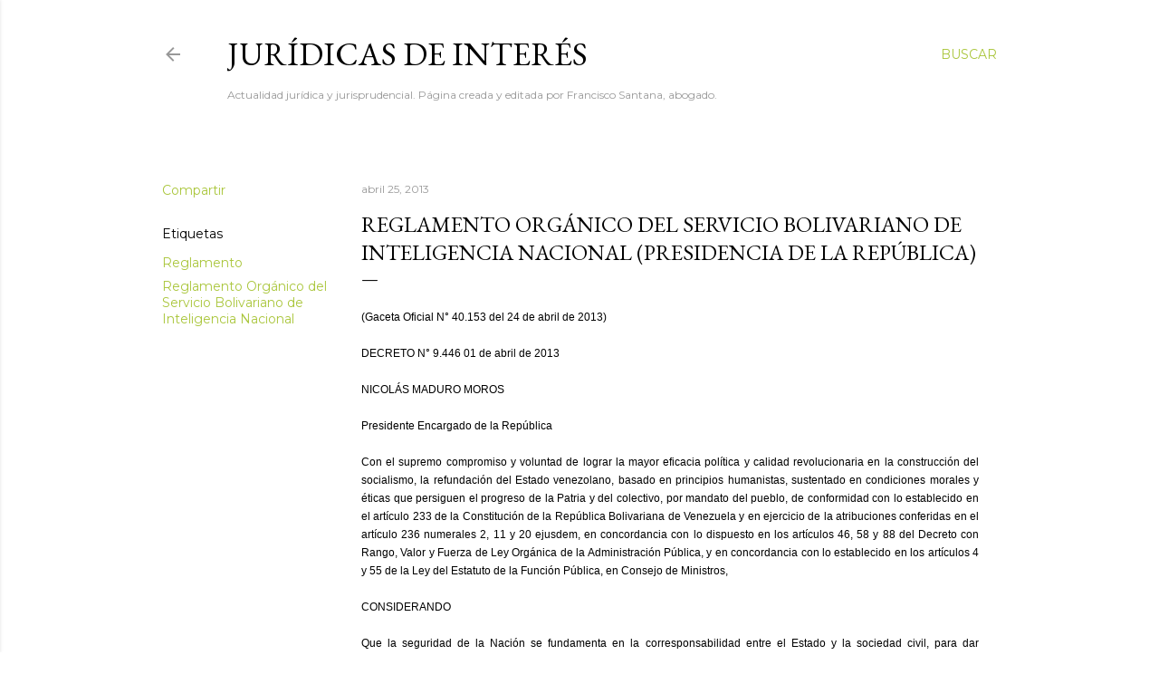

--- FILE ---
content_type: text/html; charset=UTF-8
request_url: https://www.franciscosantana.net/2013/04/reglamento-organico-del-servicio.html
body_size: 93318
content:
<!DOCTYPE html>
<html dir='ltr' lang='es'>
<head>
<meta content='width=device-width, initial-scale=1' name='viewport'/>
<title>Reglamento Orgánico del Servicio Bolivariano de Inteligencia Nacional (Presidencia de la República)</title>
<meta content='text/html; charset=UTF-8' http-equiv='Content-Type'/>
<!-- Chrome, Firefox OS and Opera -->
<meta content='#ffffff' name='theme-color'/>
<!-- Windows Phone -->
<meta content='#ffffff' name='msapplication-navbutton-color'/>
<meta content='blogger' name='generator'/>
<link href='https://www.franciscosantana.net/favicon.ico' rel='icon' type='image/x-icon'/>
<link href='https://www.franciscosantana.net/2013/04/reglamento-organico-del-servicio.html' rel='canonical'/>
<link rel="alternate" type="application/atom+xml" title="Jurídicas de Interés - Atom" href="https://www.franciscosantana.net/feeds/posts/default" />
<link rel="alternate" type="application/rss+xml" title="Jurídicas de Interés - RSS" href="https://www.franciscosantana.net/feeds/posts/default?alt=rss" />
<link rel="service.post" type="application/atom+xml" title="Jurídicas de Interés - Atom" href="https://www.blogger.com/feeds/7955741554081049798/posts/default" />

<link rel="alternate" type="application/atom+xml" title="Jurídicas de Interés - Atom" href="https://www.franciscosantana.net/feeds/7211233734344679020/comments/default" />
<!--Can't find substitution for tag [blog.ieCssRetrofitLinks]-->
<meta content='https://www.franciscosantana.net/2013/04/reglamento-organico-del-servicio.html' property='og:url'/>
<meta content='Reglamento Orgánico del Servicio Bolivariano de Inteligencia Nacional (Presidencia de la República)' property='og:title'/>
<meta content='Actualidad jurídica y jurisprudencial venezolana e internacional, con marcada inclinación hacia el Derecho penal, procesal y constitucional.' property='og:description'/>
<style type='text/css'>@font-face{font-family:'EB Garamond';font-style:normal;font-weight:400;font-display:swap;src:url(//fonts.gstatic.com/s/ebgaramond/v32/SlGDmQSNjdsmc35JDF1K5E55YMjF_7DPuGi-6_RkCY9_WamXgHlIbvw.woff2)format('woff2');unicode-range:U+0460-052F,U+1C80-1C8A,U+20B4,U+2DE0-2DFF,U+A640-A69F,U+FE2E-FE2F;}@font-face{font-family:'EB Garamond';font-style:normal;font-weight:400;font-display:swap;src:url(//fonts.gstatic.com/s/ebgaramond/v32/SlGDmQSNjdsmc35JDF1K5E55YMjF_7DPuGi-6_RkAI9_WamXgHlIbvw.woff2)format('woff2');unicode-range:U+0301,U+0400-045F,U+0490-0491,U+04B0-04B1,U+2116;}@font-face{font-family:'EB Garamond';font-style:normal;font-weight:400;font-display:swap;src:url(//fonts.gstatic.com/s/ebgaramond/v32/SlGDmQSNjdsmc35JDF1K5E55YMjF_7DPuGi-6_RkCI9_WamXgHlIbvw.woff2)format('woff2');unicode-range:U+1F00-1FFF;}@font-face{font-family:'EB Garamond';font-style:normal;font-weight:400;font-display:swap;src:url(//fonts.gstatic.com/s/ebgaramond/v32/SlGDmQSNjdsmc35JDF1K5E55YMjF_7DPuGi-6_RkB49_WamXgHlIbvw.woff2)format('woff2');unicode-range:U+0370-0377,U+037A-037F,U+0384-038A,U+038C,U+038E-03A1,U+03A3-03FF;}@font-face{font-family:'EB Garamond';font-style:normal;font-weight:400;font-display:swap;src:url(//fonts.gstatic.com/s/ebgaramond/v32/SlGDmQSNjdsmc35JDF1K5E55YMjF_7DPuGi-6_RkC49_WamXgHlIbvw.woff2)format('woff2');unicode-range:U+0102-0103,U+0110-0111,U+0128-0129,U+0168-0169,U+01A0-01A1,U+01AF-01B0,U+0300-0301,U+0303-0304,U+0308-0309,U+0323,U+0329,U+1EA0-1EF9,U+20AB;}@font-face{font-family:'EB Garamond';font-style:normal;font-weight:400;font-display:swap;src:url(//fonts.gstatic.com/s/ebgaramond/v32/SlGDmQSNjdsmc35JDF1K5E55YMjF_7DPuGi-6_RkCo9_WamXgHlIbvw.woff2)format('woff2');unicode-range:U+0100-02BA,U+02BD-02C5,U+02C7-02CC,U+02CE-02D7,U+02DD-02FF,U+0304,U+0308,U+0329,U+1D00-1DBF,U+1E00-1E9F,U+1EF2-1EFF,U+2020,U+20A0-20AB,U+20AD-20C0,U+2113,U+2C60-2C7F,U+A720-A7FF;}@font-face{font-family:'EB Garamond';font-style:normal;font-weight:400;font-display:swap;src:url(//fonts.gstatic.com/s/ebgaramond/v32/SlGDmQSNjdsmc35JDF1K5E55YMjF_7DPuGi-6_RkBI9_WamXgHlI.woff2)format('woff2');unicode-range:U+0000-00FF,U+0131,U+0152-0153,U+02BB-02BC,U+02C6,U+02DA,U+02DC,U+0304,U+0308,U+0329,U+2000-206F,U+20AC,U+2122,U+2191,U+2193,U+2212,U+2215,U+FEFF,U+FFFD;}@font-face{font-family:'Lora';font-style:normal;font-weight:400;font-display:swap;src:url(//fonts.gstatic.com/s/lora/v37/0QI6MX1D_JOuGQbT0gvTJPa787weuxJMkq18ndeYxZ2JTg.woff2)format('woff2');unicode-range:U+0460-052F,U+1C80-1C8A,U+20B4,U+2DE0-2DFF,U+A640-A69F,U+FE2E-FE2F;}@font-face{font-family:'Lora';font-style:normal;font-weight:400;font-display:swap;src:url(//fonts.gstatic.com/s/lora/v37/0QI6MX1D_JOuGQbT0gvTJPa787weuxJFkq18ndeYxZ2JTg.woff2)format('woff2');unicode-range:U+0301,U+0400-045F,U+0490-0491,U+04B0-04B1,U+2116;}@font-face{font-family:'Lora';font-style:normal;font-weight:400;font-display:swap;src:url(//fonts.gstatic.com/s/lora/v37/0QI6MX1D_JOuGQbT0gvTJPa787weuxI9kq18ndeYxZ2JTg.woff2)format('woff2');unicode-range:U+0302-0303,U+0305,U+0307-0308,U+0310,U+0312,U+0315,U+031A,U+0326-0327,U+032C,U+032F-0330,U+0332-0333,U+0338,U+033A,U+0346,U+034D,U+0391-03A1,U+03A3-03A9,U+03B1-03C9,U+03D1,U+03D5-03D6,U+03F0-03F1,U+03F4-03F5,U+2016-2017,U+2034-2038,U+203C,U+2040,U+2043,U+2047,U+2050,U+2057,U+205F,U+2070-2071,U+2074-208E,U+2090-209C,U+20D0-20DC,U+20E1,U+20E5-20EF,U+2100-2112,U+2114-2115,U+2117-2121,U+2123-214F,U+2190,U+2192,U+2194-21AE,U+21B0-21E5,U+21F1-21F2,U+21F4-2211,U+2213-2214,U+2216-22FF,U+2308-230B,U+2310,U+2319,U+231C-2321,U+2336-237A,U+237C,U+2395,U+239B-23B7,U+23D0,U+23DC-23E1,U+2474-2475,U+25AF,U+25B3,U+25B7,U+25BD,U+25C1,U+25CA,U+25CC,U+25FB,U+266D-266F,U+27C0-27FF,U+2900-2AFF,U+2B0E-2B11,U+2B30-2B4C,U+2BFE,U+3030,U+FF5B,U+FF5D,U+1D400-1D7FF,U+1EE00-1EEFF;}@font-face{font-family:'Lora';font-style:normal;font-weight:400;font-display:swap;src:url(//fonts.gstatic.com/s/lora/v37/0QI6MX1D_JOuGQbT0gvTJPa787weuxIvkq18ndeYxZ2JTg.woff2)format('woff2');unicode-range:U+0001-000C,U+000E-001F,U+007F-009F,U+20DD-20E0,U+20E2-20E4,U+2150-218F,U+2190,U+2192,U+2194-2199,U+21AF,U+21E6-21F0,U+21F3,U+2218-2219,U+2299,U+22C4-22C6,U+2300-243F,U+2440-244A,U+2460-24FF,U+25A0-27BF,U+2800-28FF,U+2921-2922,U+2981,U+29BF,U+29EB,U+2B00-2BFF,U+4DC0-4DFF,U+FFF9-FFFB,U+10140-1018E,U+10190-1019C,U+101A0,U+101D0-101FD,U+102E0-102FB,U+10E60-10E7E,U+1D2C0-1D2D3,U+1D2E0-1D37F,U+1F000-1F0FF,U+1F100-1F1AD,U+1F1E6-1F1FF,U+1F30D-1F30F,U+1F315,U+1F31C,U+1F31E,U+1F320-1F32C,U+1F336,U+1F378,U+1F37D,U+1F382,U+1F393-1F39F,U+1F3A7-1F3A8,U+1F3AC-1F3AF,U+1F3C2,U+1F3C4-1F3C6,U+1F3CA-1F3CE,U+1F3D4-1F3E0,U+1F3ED,U+1F3F1-1F3F3,U+1F3F5-1F3F7,U+1F408,U+1F415,U+1F41F,U+1F426,U+1F43F,U+1F441-1F442,U+1F444,U+1F446-1F449,U+1F44C-1F44E,U+1F453,U+1F46A,U+1F47D,U+1F4A3,U+1F4B0,U+1F4B3,U+1F4B9,U+1F4BB,U+1F4BF,U+1F4C8-1F4CB,U+1F4D6,U+1F4DA,U+1F4DF,U+1F4E3-1F4E6,U+1F4EA-1F4ED,U+1F4F7,U+1F4F9-1F4FB,U+1F4FD-1F4FE,U+1F503,U+1F507-1F50B,U+1F50D,U+1F512-1F513,U+1F53E-1F54A,U+1F54F-1F5FA,U+1F610,U+1F650-1F67F,U+1F687,U+1F68D,U+1F691,U+1F694,U+1F698,U+1F6AD,U+1F6B2,U+1F6B9-1F6BA,U+1F6BC,U+1F6C6-1F6CF,U+1F6D3-1F6D7,U+1F6E0-1F6EA,U+1F6F0-1F6F3,U+1F6F7-1F6FC,U+1F700-1F7FF,U+1F800-1F80B,U+1F810-1F847,U+1F850-1F859,U+1F860-1F887,U+1F890-1F8AD,U+1F8B0-1F8BB,U+1F8C0-1F8C1,U+1F900-1F90B,U+1F93B,U+1F946,U+1F984,U+1F996,U+1F9E9,U+1FA00-1FA6F,U+1FA70-1FA7C,U+1FA80-1FA89,U+1FA8F-1FAC6,U+1FACE-1FADC,U+1FADF-1FAE9,U+1FAF0-1FAF8,U+1FB00-1FBFF;}@font-face{font-family:'Lora';font-style:normal;font-weight:400;font-display:swap;src:url(//fonts.gstatic.com/s/lora/v37/0QI6MX1D_JOuGQbT0gvTJPa787weuxJOkq18ndeYxZ2JTg.woff2)format('woff2');unicode-range:U+0102-0103,U+0110-0111,U+0128-0129,U+0168-0169,U+01A0-01A1,U+01AF-01B0,U+0300-0301,U+0303-0304,U+0308-0309,U+0323,U+0329,U+1EA0-1EF9,U+20AB;}@font-face{font-family:'Lora';font-style:normal;font-weight:400;font-display:swap;src:url(//fonts.gstatic.com/s/lora/v37/0QI6MX1D_JOuGQbT0gvTJPa787weuxJPkq18ndeYxZ2JTg.woff2)format('woff2');unicode-range:U+0100-02BA,U+02BD-02C5,U+02C7-02CC,U+02CE-02D7,U+02DD-02FF,U+0304,U+0308,U+0329,U+1D00-1DBF,U+1E00-1E9F,U+1EF2-1EFF,U+2020,U+20A0-20AB,U+20AD-20C0,U+2113,U+2C60-2C7F,U+A720-A7FF;}@font-face{font-family:'Lora';font-style:normal;font-weight:400;font-display:swap;src:url(//fonts.gstatic.com/s/lora/v37/0QI6MX1D_JOuGQbT0gvTJPa787weuxJBkq18ndeYxZ0.woff2)format('woff2');unicode-range:U+0000-00FF,U+0131,U+0152-0153,U+02BB-02BC,U+02C6,U+02DA,U+02DC,U+0304,U+0308,U+0329,U+2000-206F,U+20AC,U+2122,U+2191,U+2193,U+2212,U+2215,U+FEFF,U+FFFD;}@font-face{font-family:'Montserrat';font-style:normal;font-weight:400;font-display:swap;src:url(//fonts.gstatic.com/s/montserrat/v31/JTUSjIg1_i6t8kCHKm459WRhyyTh89ZNpQ.woff2)format('woff2');unicode-range:U+0460-052F,U+1C80-1C8A,U+20B4,U+2DE0-2DFF,U+A640-A69F,U+FE2E-FE2F;}@font-face{font-family:'Montserrat';font-style:normal;font-weight:400;font-display:swap;src:url(//fonts.gstatic.com/s/montserrat/v31/JTUSjIg1_i6t8kCHKm459W1hyyTh89ZNpQ.woff2)format('woff2');unicode-range:U+0301,U+0400-045F,U+0490-0491,U+04B0-04B1,U+2116;}@font-face{font-family:'Montserrat';font-style:normal;font-weight:400;font-display:swap;src:url(//fonts.gstatic.com/s/montserrat/v31/JTUSjIg1_i6t8kCHKm459WZhyyTh89ZNpQ.woff2)format('woff2');unicode-range:U+0102-0103,U+0110-0111,U+0128-0129,U+0168-0169,U+01A0-01A1,U+01AF-01B0,U+0300-0301,U+0303-0304,U+0308-0309,U+0323,U+0329,U+1EA0-1EF9,U+20AB;}@font-face{font-family:'Montserrat';font-style:normal;font-weight:400;font-display:swap;src:url(//fonts.gstatic.com/s/montserrat/v31/JTUSjIg1_i6t8kCHKm459WdhyyTh89ZNpQ.woff2)format('woff2');unicode-range:U+0100-02BA,U+02BD-02C5,U+02C7-02CC,U+02CE-02D7,U+02DD-02FF,U+0304,U+0308,U+0329,U+1D00-1DBF,U+1E00-1E9F,U+1EF2-1EFF,U+2020,U+20A0-20AB,U+20AD-20C0,U+2113,U+2C60-2C7F,U+A720-A7FF;}@font-face{font-family:'Montserrat';font-style:normal;font-weight:400;font-display:swap;src:url(//fonts.gstatic.com/s/montserrat/v31/JTUSjIg1_i6t8kCHKm459WlhyyTh89Y.woff2)format('woff2');unicode-range:U+0000-00FF,U+0131,U+0152-0153,U+02BB-02BC,U+02C6,U+02DA,U+02DC,U+0304,U+0308,U+0329,U+2000-206F,U+20AC,U+2122,U+2191,U+2193,U+2212,U+2215,U+FEFF,U+FFFD;}@font-face{font-family:'Montserrat';font-style:normal;font-weight:700;font-display:swap;src:url(//fonts.gstatic.com/s/montserrat/v31/JTUSjIg1_i6t8kCHKm459WRhyyTh89ZNpQ.woff2)format('woff2');unicode-range:U+0460-052F,U+1C80-1C8A,U+20B4,U+2DE0-2DFF,U+A640-A69F,U+FE2E-FE2F;}@font-face{font-family:'Montserrat';font-style:normal;font-weight:700;font-display:swap;src:url(//fonts.gstatic.com/s/montserrat/v31/JTUSjIg1_i6t8kCHKm459W1hyyTh89ZNpQ.woff2)format('woff2');unicode-range:U+0301,U+0400-045F,U+0490-0491,U+04B0-04B1,U+2116;}@font-face{font-family:'Montserrat';font-style:normal;font-weight:700;font-display:swap;src:url(//fonts.gstatic.com/s/montserrat/v31/JTUSjIg1_i6t8kCHKm459WZhyyTh89ZNpQ.woff2)format('woff2');unicode-range:U+0102-0103,U+0110-0111,U+0128-0129,U+0168-0169,U+01A0-01A1,U+01AF-01B0,U+0300-0301,U+0303-0304,U+0308-0309,U+0323,U+0329,U+1EA0-1EF9,U+20AB;}@font-face{font-family:'Montserrat';font-style:normal;font-weight:700;font-display:swap;src:url(//fonts.gstatic.com/s/montserrat/v31/JTUSjIg1_i6t8kCHKm459WdhyyTh89ZNpQ.woff2)format('woff2');unicode-range:U+0100-02BA,U+02BD-02C5,U+02C7-02CC,U+02CE-02D7,U+02DD-02FF,U+0304,U+0308,U+0329,U+1D00-1DBF,U+1E00-1E9F,U+1EF2-1EFF,U+2020,U+20A0-20AB,U+20AD-20C0,U+2113,U+2C60-2C7F,U+A720-A7FF;}@font-face{font-family:'Montserrat';font-style:normal;font-weight:700;font-display:swap;src:url(//fonts.gstatic.com/s/montserrat/v31/JTUSjIg1_i6t8kCHKm459WlhyyTh89Y.woff2)format('woff2');unicode-range:U+0000-00FF,U+0131,U+0152-0153,U+02BB-02BC,U+02C6,U+02DA,U+02DC,U+0304,U+0308,U+0329,U+2000-206F,U+20AC,U+2122,U+2191,U+2193,U+2212,U+2215,U+FEFF,U+FFFD;}</style>
<style id='page-skin-1' type='text/css'><!--
/*! normalize.css v3.0.1 | MIT License | git.io/normalize */html{font-family:sans-serif;-ms-text-size-adjust:100%;-webkit-text-size-adjust:100%}body{margin:0}article,aside,details,figcaption,figure,footer,header,hgroup,main,nav,section,summary{display:block}audio,canvas,progress,video{display:inline-block;vertical-align:baseline}audio:not([controls]){display:none;height:0}[hidden],template{display:none}a{background:transparent}a:active,a:hover{outline:0}abbr[title]{border-bottom:1px dotted}b,strong{font-weight:bold}dfn{font-style:italic}h1{font-size:2em;margin:.67em 0}mark{background:#ff0;color:#000}small{font-size:80%}sub,sup{font-size:75%;line-height:0;position:relative;vertical-align:baseline}sup{top:-0.5em}sub{bottom:-0.25em}img{border:0}svg:not(:root){overflow:hidden}figure{margin:1em 40px}hr{-moz-box-sizing:content-box;box-sizing:content-box;height:0}pre{overflow:auto}code,kbd,pre,samp{font-family:monospace,monospace;font-size:1em}button,input,optgroup,select,textarea{color:inherit;font:inherit;margin:0}button{overflow:visible}button,select{text-transform:none}button,html input[type="button"],input[type="reset"],input[type="submit"]{-webkit-appearance:button;cursor:pointer}button[disabled],html input[disabled]{cursor:default}button::-moz-focus-inner,input::-moz-focus-inner{border:0;padding:0}input{line-height:normal}input[type="checkbox"],input[type="radio"]{box-sizing:border-box;padding:0}input[type="number"]::-webkit-inner-spin-button,input[type="number"]::-webkit-outer-spin-button{height:auto}input[type="search"]{-webkit-appearance:textfield;-moz-box-sizing:content-box;-webkit-box-sizing:content-box;box-sizing:content-box}input[type="search"]::-webkit-search-cancel-button,input[type="search"]::-webkit-search-decoration{-webkit-appearance:none}fieldset{border:1px solid #c0c0c0;margin:0 2px;padding:.35em .625em .75em}legend{border:0;padding:0}textarea{overflow:auto}optgroup{font-weight:bold}table{border-collapse:collapse;border-spacing:0}td,th{padding:0}
/*!************************************************
* Blogger Template Style
* Name: Soho
**************************************************/
body{
overflow-wrap:break-word;
word-break:break-word;
word-wrap:break-word
}
.hidden{
display:none
}
.invisible{
visibility:hidden
}
.container::after,.float-container::after{
clear:both;
content:"";
display:table
}
.clearboth{
clear:both
}
#comments .comment .comment-actions,.subscribe-popup .FollowByEmail .follow-by-email-submit{
background:0 0;
border:0;
box-shadow:none;
color:#aac63c;
cursor:pointer;
font-size:14px;
font-weight:700;
outline:0;
text-decoration:none;
text-transform:uppercase;
width:auto
}
.dim-overlay{
background-color:rgba(0,0,0,.54);
height:100vh;
left:0;
position:fixed;
top:0;
width:100%
}
#sharing-dim-overlay{
background-color:transparent
}
input::-ms-clear{
display:none
}
.blogger-logo,.svg-icon-24.blogger-logo{
fill:#ff9800;
opacity:1
}
.loading-spinner-large{
-webkit-animation:mspin-rotate 1.568s infinite linear;
animation:mspin-rotate 1.568s infinite linear;
height:48px;
overflow:hidden;
position:absolute;
width:48px;
z-index:200
}
.loading-spinner-large>div{
-webkit-animation:mspin-revrot 5332ms infinite steps(4);
animation:mspin-revrot 5332ms infinite steps(4)
}
.loading-spinner-large>div>div{
-webkit-animation:mspin-singlecolor-large-film 1333ms infinite steps(81);
animation:mspin-singlecolor-large-film 1333ms infinite steps(81);
background-size:100%;
height:48px;
width:3888px
}
.mspin-black-large>div>div,.mspin-grey_54-large>div>div{
background-image:url(https://www.blogblog.com/indie/mspin_black_large.svg)
}
.mspin-white-large>div>div{
background-image:url(https://www.blogblog.com/indie/mspin_white_large.svg)
}
.mspin-grey_54-large{
opacity:.54
}
@-webkit-keyframes mspin-singlecolor-large-film{
from{
-webkit-transform:translateX(0);
transform:translateX(0)
}
to{
-webkit-transform:translateX(-3888px);
transform:translateX(-3888px)
}
}
@keyframes mspin-singlecolor-large-film{
from{
-webkit-transform:translateX(0);
transform:translateX(0)
}
to{
-webkit-transform:translateX(-3888px);
transform:translateX(-3888px)
}
}
@-webkit-keyframes mspin-rotate{
from{
-webkit-transform:rotate(0);
transform:rotate(0)
}
to{
-webkit-transform:rotate(360deg);
transform:rotate(360deg)
}
}
@keyframes mspin-rotate{
from{
-webkit-transform:rotate(0);
transform:rotate(0)
}
to{
-webkit-transform:rotate(360deg);
transform:rotate(360deg)
}
}
@-webkit-keyframes mspin-revrot{
from{
-webkit-transform:rotate(0);
transform:rotate(0)
}
to{
-webkit-transform:rotate(-360deg);
transform:rotate(-360deg)
}
}
@keyframes mspin-revrot{
from{
-webkit-transform:rotate(0);
transform:rotate(0)
}
to{
-webkit-transform:rotate(-360deg);
transform:rotate(-360deg)
}
}
.skip-navigation{
background-color:#fff;
box-sizing:border-box;
color:#000;
display:block;
height:0;
left:0;
line-height:50px;
overflow:hidden;
padding-top:0;
position:fixed;
text-align:center;
top:0;
-webkit-transition:box-shadow .3s,height .3s,padding-top .3s;
transition:box-shadow .3s,height .3s,padding-top .3s;
width:100%;
z-index:900
}
.skip-navigation:focus{
box-shadow:0 4px 5px 0 rgba(0,0,0,.14),0 1px 10px 0 rgba(0,0,0,.12),0 2px 4px -1px rgba(0,0,0,.2);
height:50px
}
#main{
outline:0
}
.main-heading{
position:absolute;
clip:rect(1px,1px,1px,1px);
padding:0;
border:0;
height:1px;
width:1px;
overflow:hidden
}
.Attribution{
margin-top:1em;
text-align:center
}
.Attribution .blogger img,.Attribution .blogger svg{
vertical-align:bottom
}
.Attribution .blogger img{
margin-right:.5em
}
.Attribution div{
line-height:24px;
margin-top:.5em
}
.Attribution .copyright,.Attribution .image-attribution{
font-size:.7em;
margin-top:1.5em
}
.BLOG_mobile_video_class{
display:none
}
.bg-photo{
background-attachment:scroll!important
}
body .CSS_LIGHTBOX{
z-index:900
}
.extendable .show-less,.extendable .show-more{
border-color:#aac63c;
color:#aac63c;
margin-top:8px
}
.extendable .show-less.hidden,.extendable .show-more.hidden{
display:none
}
.inline-ad{
display:none;
max-width:100%;
overflow:hidden
}
.adsbygoogle{
display:block
}
#cookieChoiceInfo{
bottom:0;
top:auto
}
iframe.b-hbp-video{
border:0
}
.post-body img{
max-width:100%
}
.post-body iframe{
max-width:100%
}
.post-body a[imageanchor="1"]{
display:inline-block
}
.byline{
margin-right:1em
}
.byline:last-child{
margin-right:0
}
.link-copied-dialog{
max-width:520px;
outline:0
}
.link-copied-dialog .modal-dialog-buttons{
margin-top:8px
}
.link-copied-dialog .goog-buttonset-default{
background:0 0;
border:0
}
.link-copied-dialog .goog-buttonset-default:focus{
outline:0
}
.paging-control-container{
margin-bottom:16px
}
.paging-control-container .paging-control{
display:inline-block
}
.paging-control-container .comment-range-text::after,.paging-control-container .paging-control{
color:#aac63c
}
.paging-control-container .comment-range-text,.paging-control-container .paging-control{
margin-right:8px
}
.paging-control-container .comment-range-text::after,.paging-control-container .paging-control::after{
content:"\b7";
cursor:default;
padding-left:8px;
pointer-events:none
}
.paging-control-container .comment-range-text:last-child::after,.paging-control-container .paging-control:last-child::after{
content:none
}
.byline.reactions iframe{
height:20px
}
.b-notification{
color:#000;
background-color:#fff;
border-bottom:solid 1px #000;
box-sizing:border-box;
padding:16px 32px;
text-align:center
}
.b-notification.visible{
-webkit-transition:margin-top .3s cubic-bezier(.4,0,.2,1);
transition:margin-top .3s cubic-bezier(.4,0,.2,1)
}
.b-notification.invisible{
position:absolute
}
.b-notification-close{
position:absolute;
right:8px;
top:8px
}
.no-posts-message{
line-height:40px;
text-align:center
}
@media screen and (max-width:1162px){
body.item-view .post-body a[imageanchor="1"][style*="float: left;"],body.item-view .post-body a[imageanchor="1"][style*="float: right;"]{
float:none!important;
clear:none!important
}
body.item-view .post-body a[imageanchor="1"] img{
display:block;
height:auto;
margin:0 auto
}
body.item-view .post-body>.separator:first-child>a[imageanchor="1"]:first-child{
margin-top:20px
}
.post-body a[imageanchor]{
display:block
}
body.item-view .post-body a[imageanchor="1"]{
margin-left:0!important;
margin-right:0!important
}
body.item-view .post-body a[imageanchor="1"]+a[imageanchor="1"]{
margin-top:16px
}
}
.item-control{
display:none
}
#comments{
border-top:1px dashed rgba(0,0,0,.54);
margin-top:20px;
padding:20px
}
#comments .comment-thread ol{
margin:0;
padding-left:0;
padding-left:0
}
#comments .comment .comment-replybox-single,#comments .comment-thread .comment-replies{
margin-left:60px
}
#comments .comment-thread .thread-count{
display:none
}
#comments .comment{
list-style-type:none;
padding:0 0 30px;
position:relative
}
#comments .comment .comment{
padding-bottom:8px
}
.comment .avatar-image-container{
position:absolute
}
.comment .avatar-image-container img{
border-radius:50%
}
.avatar-image-container svg,.comment .avatar-image-container .avatar-icon{
border-radius:50%;
border:solid 1px #000000;
box-sizing:border-box;
fill:#000000;
height:35px;
margin:0;
padding:7px;
width:35px
}
.comment .comment-block{
margin-top:10px;
margin-left:60px;
padding-bottom:0
}
#comments .comment-author-header-wrapper{
margin-left:40px
}
#comments .comment .thread-expanded .comment-block{
padding-bottom:20px
}
#comments .comment .comment-header .user,#comments .comment .comment-header .user a{
color:#000000;
font-style:normal;
font-weight:700
}
#comments .comment .comment-actions{
bottom:0;
margin-bottom:15px;
position:absolute
}
#comments .comment .comment-actions>*{
margin-right:8px
}
#comments .comment .comment-header .datetime{
bottom:0;
color:rgba(65, 65, 65, 0.54);
display:inline-block;
font-size:13px;
font-style:italic;
margin-left:8px
}
#comments .comment .comment-footer .comment-timestamp a,#comments .comment .comment-header .datetime a{
color:rgba(65, 65, 65, 0.54)
}
#comments .comment .comment-content,.comment .comment-body{
margin-top:12px;
word-break:break-word
}
.comment-body{
margin-bottom:12px
}
#comments.embed[data-num-comments="0"]{
border:0;
margin-top:0;
padding-top:0
}
#comments.embed[data-num-comments="0"] #comment-post-message,#comments.embed[data-num-comments="0"] div.comment-form>p,#comments.embed[data-num-comments="0"] p.comment-footer{
display:none
}
#comment-editor-src{
display:none
}
.comments .comments-content .loadmore.loaded{
max-height:0;
opacity:0;
overflow:hidden
}
.extendable .remaining-items{
height:0;
overflow:hidden;
-webkit-transition:height .3s cubic-bezier(.4,0,.2,1);
transition:height .3s cubic-bezier(.4,0,.2,1)
}
.extendable .remaining-items.expanded{
height:auto
}
.svg-icon-24,.svg-icon-24-button{
cursor:pointer;
height:24px;
width:24px;
min-width:24px
}
.touch-icon{
margin:-12px;
padding:12px
}
.touch-icon:active,.touch-icon:focus{
background-color:rgba(153,153,153,.4);
border-radius:50%
}
svg:not(:root).touch-icon{
overflow:visible
}
html[dir=rtl] .rtl-reversible-icon{
-webkit-transform:scaleX(-1);
-ms-transform:scaleX(-1);
transform:scaleX(-1)
}
.svg-icon-24-button,.touch-icon-button{
background:0 0;
border:0;
margin:0;
outline:0;
padding:0
}
.touch-icon-button .touch-icon:active,.touch-icon-button .touch-icon:focus{
background-color:transparent
}
.touch-icon-button:active .touch-icon,.touch-icon-button:focus .touch-icon{
background-color:rgba(153,153,153,.4);
border-radius:50%
}
.Profile .default-avatar-wrapper .avatar-icon{
border-radius:50%;
border:solid 1px #000000;
box-sizing:border-box;
fill:#000000;
margin:0
}
.Profile .individual .default-avatar-wrapper .avatar-icon{
padding:25px
}
.Profile .individual .avatar-icon,.Profile .individual .profile-img{
height:120px;
width:120px
}
.Profile .team .default-avatar-wrapper .avatar-icon{
padding:8px
}
.Profile .team .avatar-icon,.Profile .team .default-avatar-wrapper,.Profile .team .profile-img{
height:40px;
width:40px
}
.snippet-container{
margin:0;
position:relative;
overflow:hidden
}
.snippet-fade{
bottom:0;
box-sizing:border-box;
position:absolute;
width:96px
}
.snippet-fade{
right:0
}
.snippet-fade:after{
content:"\2026"
}
.snippet-fade:after{
float:right
}
.centered-top-container.sticky{
left:0;
position:fixed;
right:0;
top:0;
width:auto;
z-index:50;
-webkit-transition-property:opacity,-webkit-transform;
transition-property:opacity,-webkit-transform;
transition-property:transform,opacity;
transition-property:transform,opacity,-webkit-transform;
-webkit-transition-duration:.2s;
transition-duration:.2s;
-webkit-transition-timing-function:cubic-bezier(.4,0,.2,1);
transition-timing-function:cubic-bezier(.4,0,.2,1)
}
.centered-top-placeholder{
display:none
}
.collapsed-header .centered-top-placeholder{
display:block
}
.centered-top-container .Header .replaced h1,.centered-top-placeholder .Header .replaced h1{
display:none
}
.centered-top-container.sticky .Header .replaced h1{
display:block
}
.centered-top-container.sticky .Header .header-widget{
background:0 0
}
.centered-top-container.sticky .Header .header-image-wrapper{
display:none
}
.centered-top-container img,.centered-top-placeholder img{
max-width:100%
}
.collapsible{
-webkit-transition:height .3s cubic-bezier(.4,0,.2,1);
transition:height .3s cubic-bezier(.4,0,.2,1)
}
.collapsible,.collapsible>summary{
display:block;
overflow:hidden
}
.collapsible>:not(summary){
display:none
}
.collapsible[open]>:not(summary){
display:block
}
.collapsible:focus,.collapsible>summary:focus{
outline:0
}
.collapsible>summary{
cursor:pointer;
display:block;
padding:0
}
.collapsible:focus>summary,.collapsible>summary:focus{
background-color:transparent
}
.collapsible>summary::-webkit-details-marker{
display:none
}
.collapsible-title{
-webkit-box-align:center;
-webkit-align-items:center;
-ms-flex-align:center;
align-items:center;
display:-webkit-box;
display:-webkit-flex;
display:-ms-flexbox;
display:flex
}
.collapsible-title .title{
-webkit-box-flex:1;
-webkit-flex:1 1 auto;
-ms-flex:1 1 auto;
flex:1 1 auto;
-webkit-box-ordinal-group:1;
-webkit-order:0;
-ms-flex-order:0;
order:0;
overflow:hidden;
text-overflow:ellipsis;
white-space:nowrap
}
.collapsible-title .chevron-down,.collapsible[open] .collapsible-title .chevron-up{
display:block
}
.collapsible-title .chevron-up,.collapsible[open] .collapsible-title .chevron-down{
display:none
}
.flat-button{
cursor:pointer;
display:inline-block;
font-weight:700;
text-transform:uppercase;
border-radius:2px;
padding:8px;
margin:-8px
}
.flat-icon-button{
background:0 0;
border:0;
margin:0;
outline:0;
padding:0;
margin:-12px;
padding:12px;
cursor:pointer;
box-sizing:content-box;
display:inline-block;
line-height:0
}
.flat-icon-button,.flat-icon-button .splash-wrapper{
border-radius:50%
}
.flat-icon-button .splash.animate{
-webkit-animation-duration:.3s;
animation-duration:.3s
}
.overflowable-container{
max-height:28px;
overflow:hidden;
position:relative
}
.overflow-button{
cursor:pointer
}
#overflowable-dim-overlay{
background:0 0
}
.overflow-popup{
box-shadow:0 2px 2px 0 rgba(0,0,0,.14),0 3px 1px -2px rgba(0,0,0,.2),0 1px 5px 0 rgba(0,0,0,.12);
background-color:#ffffff;
left:0;
max-width:calc(100% - 32px);
position:absolute;
top:0;
visibility:hidden;
z-index:101
}
.overflow-popup ul{
list-style:none
}
.overflow-popup .tabs li,.overflow-popup li{
display:block;
height:auto
}
.overflow-popup .tabs li{
padding-left:0;
padding-right:0
}
.overflow-button.hidden,.overflow-popup .tabs li.hidden,.overflow-popup li.hidden{
display:none
}
.search{
display:-webkit-box;
display:-webkit-flex;
display:-ms-flexbox;
display:flex;
line-height:24px;
width:24px
}
.search.focused{
width:100%
}
.search.focused .section{
width:100%
}
.search form{
z-index:101
}
.search h3{
display:none
}
.search form{
display:-webkit-box;
display:-webkit-flex;
display:-ms-flexbox;
display:flex;
-webkit-box-flex:1;
-webkit-flex:1 0 0;
-ms-flex:1 0 0px;
flex:1 0 0;
border-bottom:solid 1px transparent;
padding-bottom:8px
}
.search form>*{
display:none
}
.search.focused form>*{
display:block
}
.search .search-input label{
display:none
}
.centered-top-placeholder.cloned .search form{
z-index:30
}
.search.focused form{
border-color:rgba(65, 65, 65, 0.54);
position:relative;
width:auto
}
.collapsed-header .centered-top-container .search.focused form{
border-bottom-color:transparent
}
.search-expand{
-webkit-box-flex:0;
-webkit-flex:0 0 auto;
-ms-flex:0 0 auto;
flex:0 0 auto
}
.search-expand-text{
display:none
}
.search-close{
display:inline;
vertical-align:middle
}
.search-input{
-webkit-box-flex:1;
-webkit-flex:1 0 1px;
-ms-flex:1 0 1px;
flex:1 0 1px
}
.search-input input{
background:0 0;
border:0;
box-sizing:border-box;
color:rgba(65, 65, 65, 0.54);
display:inline-block;
outline:0;
width:calc(100% - 48px)
}
.search-input input.no-cursor{
color:transparent;
text-shadow:0 0 0 rgba(65, 65, 65, 0.54)
}
.collapsed-header .centered-top-container .search-action,.collapsed-header .centered-top-container .search-input input{
color:rgba(65, 65, 65, 0.54)
}
.collapsed-header .centered-top-container .search-input input.no-cursor{
color:transparent;
text-shadow:0 0 0 rgba(65, 65, 65, 0.54)
}
.collapsed-header .centered-top-container .search-input input.no-cursor:focus,.search-input input.no-cursor:focus{
outline:0
}
.search-focused>*{
visibility:hidden
}
.search-focused .search,.search-focused .search-icon{
visibility:visible
}
.search.focused .search-action{
display:block
}
.search.focused .search-action:disabled{
opacity:.3
}
.widget.Sharing .sharing-button{
display:none
}
.widget.Sharing .sharing-buttons li{
padding:0
}
.widget.Sharing .sharing-buttons li span{
display:none
}
.post-share-buttons{
position:relative
}
.centered-bottom .share-buttons .svg-icon-24,.share-buttons .svg-icon-24{
fill:#000000
}
.sharing-open.touch-icon-button:active .touch-icon,.sharing-open.touch-icon-button:focus .touch-icon{
background-color:transparent
}
.share-buttons{
background-color:#ffffff;
border-radius:2px;
box-shadow:0 2px 2px 0 rgba(0,0,0,.14),0 3px 1px -2px rgba(0,0,0,.2),0 1px 5px 0 rgba(0,0,0,.12);
color:#000000;
list-style:none;
margin:0;
padding:8px 0;
position:absolute;
top:-11px;
min-width:200px;
z-index:101
}
.share-buttons.hidden{
display:none
}
.sharing-button{
background:0 0;
border:0;
margin:0;
outline:0;
padding:0;
cursor:pointer
}
.share-buttons li{
margin:0;
height:48px
}
.share-buttons li:last-child{
margin-bottom:0
}
.share-buttons li .sharing-platform-button{
box-sizing:border-box;
cursor:pointer;
display:block;
height:100%;
margin-bottom:0;
padding:0 16px;
position:relative;
width:100%
}
.share-buttons li .sharing-platform-button:focus,.share-buttons li .sharing-platform-button:hover{
background-color:rgba(128,128,128,.1);
outline:0
}
.share-buttons li svg[class*=" sharing-"],.share-buttons li svg[class^=sharing-]{
position:absolute;
top:10px
}
.share-buttons li span.sharing-platform-button{
position:relative;
top:0
}
.share-buttons li .platform-sharing-text{
display:block;
font-size:16px;
line-height:48px;
white-space:nowrap
}
.share-buttons li .platform-sharing-text{
margin-left:56px
}
.sidebar-container{
background-color:#f7f7f7;
max-width:284px;
overflow-y:auto;
-webkit-transition-property:-webkit-transform;
transition-property:-webkit-transform;
transition-property:transform;
transition-property:transform,-webkit-transform;
-webkit-transition-duration:.3s;
transition-duration:.3s;
-webkit-transition-timing-function:cubic-bezier(0,0,.2,1);
transition-timing-function:cubic-bezier(0,0,.2,1);
width:284px;
z-index:101;
-webkit-overflow-scrolling:touch
}
.sidebar-container .navigation{
line-height:0;
padding:16px
}
.sidebar-container .sidebar-back{
cursor:pointer
}
.sidebar-container .widget{
background:0 0;
margin:0 16px;
padding:16px 0
}
.sidebar-container .widget .title{
color:rgba(65, 65, 65, 0.54);
margin:0
}
.sidebar-container .widget ul{
list-style:none;
margin:0;
padding:0
}
.sidebar-container .widget ul ul{
margin-left:1em
}
.sidebar-container .widget li{
font-size:16px;
line-height:normal
}
.sidebar-container .widget+.widget{
border-top:1px dashed rgba(65, 65, 65, 0.54)
}
.BlogArchive li{
margin:16px 0
}
.BlogArchive li:last-child{
margin-bottom:0
}
.Label li a{
display:inline-block
}
.BlogArchive .post-count,.Label .label-count{
float:right;
margin-left:.25em
}
.BlogArchive .post-count::before,.Label .label-count::before{
content:"("
}
.BlogArchive .post-count::after,.Label .label-count::after{
content:")"
}
.widget.Translate .skiptranslate>div{
display:block!important
}
.widget.Profile .profile-link{
display:-webkit-box;
display:-webkit-flex;
display:-ms-flexbox;
display:flex
}
.widget.Profile .team-member .default-avatar-wrapper,.widget.Profile .team-member .profile-img{
-webkit-box-flex:0;
-webkit-flex:0 0 auto;
-ms-flex:0 0 auto;
flex:0 0 auto;
margin-right:1em
}
.widget.Profile .individual .profile-link{
-webkit-box-orient:vertical;
-webkit-box-direction:normal;
-webkit-flex-direction:column;
-ms-flex-direction:column;
flex-direction:column
}
.widget.Profile .team .profile-link .profile-name{
-webkit-align-self:center;
-ms-flex-item-align:center;
align-self:center;
display:block;
-webkit-box-flex:1;
-webkit-flex:1 1 auto;
-ms-flex:1 1 auto;
flex:1 1 auto
}
.dim-overlay{
background-color:rgba(0,0,0,.54);
z-index:100
}
body.sidebar-visible{
overflow-y:hidden
}
@media screen and (max-width:1439px){
.sidebar-container{
bottom:0;
position:fixed;
top:0;
left:0;
right:auto
}
.sidebar-container.sidebar-invisible{
-webkit-transition-timing-function:cubic-bezier(.4,0,.6,1);
transition-timing-function:cubic-bezier(.4,0,.6,1)
}
html[dir=ltr] .sidebar-container.sidebar-invisible{
-webkit-transform:translateX(-284px);
-ms-transform:translateX(-284px);
transform:translateX(-284px)
}
html[dir=rtl] .sidebar-container.sidebar-invisible{
-webkit-transform:translateX(284px);
-ms-transform:translateX(284px);
transform:translateX(284px)
}
}
@media screen and (min-width:1440px){
.sidebar-container{
position:absolute;
top:0;
left:0;
right:auto
}
.sidebar-container .navigation{
display:none
}
}
.dialog{
box-shadow:0 2px 2px 0 rgba(0,0,0,.14),0 3px 1px -2px rgba(0,0,0,.2),0 1px 5px 0 rgba(0,0,0,.12);
background:#ffffff;
box-sizing:border-box;
color:#000000;
padding:30px;
position:fixed;
text-align:center;
width:calc(100% - 24px);
z-index:101
}
.dialog input[type=email],.dialog input[type=text]{
background-color:transparent;
border:0;
border-bottom:solid 1px rgba(0,0,0,.12);
color:#000000;
display:block;
font-family:EB Garamond, serif;
font-size:16px;
line-height:24px;
margin:auto;
padding-bottom:7px;
outline:0;
text-align:center;
width:100%
}
.dialog input[type=email]::-webkit-input-placeholder,.dialog input[type=text]::-webkit-input-placeholder{
color:#000000
}
.dialog input[type=email]::-moz-placeholder,.dialog input[type=text]::-moz-placeholder{
color:#000000
}
.dialog input[type=email]:-ms-input-placeholder,.dialog input[type=text]:-ms-input-placeholder{
color:#000000
}
.dialog input[type=email]::-ms-input-placeholder,.dialog input[type=text]::-ms-input-placeholder{
color:#000000
}
.dialog input[type=email]::placeholder,.dialog input[type=text]::placeholder{
color:#000000
}
.dialog input[type=email]:focus,.dialog input[type=text]:focus{
border-bottom:solid 2px #aac63c;
padding-bottom:6px
}
.dialog input.no-cursor{
color:transparent;
text-shadow:0 0 0 #000000
}
.dialog input.no-cursor:focus{
outline:0
}
.dialog input.no-cursor:focus{
outline:0
}
.dialog input[type=submit]{
font-family:EB Garamond, serif
}
.dialog .goog-buttonset-default{
color:#aac63c
}
.subscribe-popup{
max-width:364px
}
.subscribe-popup h3{
color:#000000;
font-size:1.8em;
margin-top:0
}
.subscribe-popup .FollowByEmail h3{
display:none
}
.subscribe-popup .FollowByEmail .follow-by-email-submit{
color:#aac63c;
display:inline-block;
margin:0 auto;
margin-top:24px;
width:auto;
white-space:normal
}
.subscribe-popup .FollowByEmail .follow-by-email-submit:disabled{
cursor:default;
opacity:.3
}
@media (max-width:800px){
.blog-name div.widget.Subscribe{
margin-bottom:16px
}
body.item-view .blog-name div.widget.Subscribe{
margin:8px auto 16px auto;
width:100%
}
}
body#layout .bg-photo,body#layout .bg-photo-overlay{
display:none
}
body#layout .page_body{
padding:0;
position:relative;
top:0
}
body#layout .page{
display:inline-block;
left:inherit;
position:relative;
vertical-align:top;
width:540px
}
body#layout .centered{
max-width:954px
}
body#layout .navigation{
display:none
}
body#layout .sidebar-container{
display:inline-block;
width:40%
}
body#layout .hamburger-menu,body#layout .search{
display:none
}
body{
background-color:#ffffff;
color:#000000;
font:normal 400 20px EB Garamond, serif;
height:100%;
margin:0;
min-height:100vh
}
h1,h2,h3,h4,h5,h6{
font-weight:400
}
a{
color:#aac63c;
text-decoration:none
}
.dim-overlay{
z-index:100
}
body.sidebar-visible .page_body{
overflow-y:scroll
}
.widget .title{
color:rgba(65, 65, 65, 0.54);
font:normal 400 12px Montserrat, sans-serif
}
.extendable .show-less,.extendable .show-more{
color:#aac63c;
font:normal 400 12px Montserrat, sans-serif;
margin:12px -8px 0 -8px;
text-transform:uppercase
}
.footer .widget,.main .widget{
margin:50px 0
}
.main .widget .title{
text-transform:uppercase
}
.inline-ad{
display:block;
margin-top:50px
}
.adsbygoogle{
text-align:center
}
.page_body{
display:-webkit-box;
display:-webkit-flex;
display:-ms-flexbox;
display:flex;
-webkit-box-orient:vertical;
-webkit-box-direction:normal;
-webkit-flex-direction:column;
-ms-flex-direction:column;
flex-direction:column;
min-height:100vh;
position:relative;
z-index:20
}
.page_body>*{
-webkit-box-flex:0;
-webkit-flex:0 0 auto;
-ms-flex:0 0 auto;
flex:0 0 auto
}
.page_body>#footer{
margin-top:auto
}
.centered-bottom,.centered-top{
margin:0 32px;
max-width:100%
}
.centered-top{
padding-bottom:12px;
padding-top:12px
}
.sticky .centered-top{
padding-bottom:0;
padding-top:0
}
.centered-top-container,.centered-top-placeholder{
background:#ffffff
}
.centered-top{
display:-webkit-box;
display:-webkit-flex;
display:-ms-flexbox;
display:flex;
-webkit-flex-wrap:wrap;
-ms-flex-wrap:wrap;
flex-wrap:wrap;
-webkit-box-pack:justify;
-webkit-justify-content:space-between;
-ms-flex-pack:justify;
justify-content:space-between;
position:relative
}
.sticky .centered-top{
-webkit-flex-wrap:nowrap;
-ms-flex-wrap:nowrap;
flex-wrap:nowrap
}
.centered-top-container .svg-icon-24,.centered-top-placeholder .svg-icon-24{
fill:rgba(65, 65, 65, 0.54)
}
.back-button-container,.hamburger-menu-container{
-webkit-box-flex:0;
-webkit-flex:0 0 auto;
-ms-flex:0 0 auto;
flex:0 0 auto;
height:48px;
-webkit-box-ordinal-group:2;
-webkit-order:1;
-ms-flex-order:1;
order:1
}
.sticky .back-button-container,.sticky .hamburger-menu-container{
-webkit-box-ordinal-group:2;
-webkit-order:1;
-ms-flex-order:1;
order:1
}
.back-button,.hamburger-menu,.search-expand-icon{
cursor:pointer;
margin-top:0
}
.search{
-webkit-box-align:start;
-webkit-align-items:flex-start;
-ms-flex-align:start;
align-items:flex-start;
-webkit-box-flex:0;
-webkit-flex:0 0 auto;
-ms-flex:0 0 auto;
flex:0 0 auto;
height:48px;
margin-left:24px;
-webkit-box-ordinal-group:4;
-webkit-order:3;
-ms-flex-order:3;
order:3
}
.search,.search.focused{
width:auto
}
.search.focused{
position:static
}
.sticky .search{
display:none;
-webkit-box-ordinal-group:5;
-webkit-order:4;
-ms-flex-order:4;
order:4
}
.search .section{
right:0;
margin-top:12px;
position:absolute;
top:12px;
width:0
}
.sticky .search .section{
top:0
}
.search-expand{
background:0 0;
border:0;
margin:0;
outline:0;
padding:0;
color:#aac63c;
cursor:pointer;
-webkit-box-flex:0;
-webkit-flex:0 0 auto;
-ms-flex:0 0 auto;
flex:0 0 auto;
font:normal 400 12px Montserrat, sans-serif;
text-transform:uppercase;
word-break:normal
}
.search.focused .search-expand{
visibility:hidden
}
.search .dim-overlay{
background:0 0
}
.search.focused .section{
max-width:400px
}
.search.focused form{
border-color:rgba(65, 65, 65, 0.54);
height:24px
}
.search.focused .search-input{
display:-webkit-box;
display:-webkit-flex;
display:-ms-flexbox;
display:flex;
-webkit-box-flex:1;
-webkit-flex:1 1 auto;
-ms-flex:1 1 auto;
flex:1 1 auto
}
.search-input input{
-webkit-box-flex:1;
-webkit-flex:1 1 auto;
-ms-flex:1 1 auto;
flex:1 1 auto;
font:normal 400 16px Montserrat, sans-serif
}
.search input[type=submit]{
display:none
}
.subscribe-section-container{
-webkit-box-flex:1;
-webkit-flex:1 0 auto;
-ms-flex:1 0 auto;
flex:1 0 auto;
margin-left:24px;
-webkit-box-ordinal-group:3;
-webkit-order:2;
-ms-flex-order:2;
order:2;
text-align:right
}
.sticky .subscribe-section-container{
-webkit-box-flex:0;
-webkit-flex:0 0 auto;
-ms-flex:0 0 auto;
flex:0 0 auto;
-webkit-box-ordinal-group:4;
-webkit-order:3;
-ms-flex-order:3;
order:3
}
.subscribe-button{
background:0 0;
border:0;
margin:0;
outline:0;
padding:0;
color:#aac63c;
cursor:pointer;
display:inline-block;
font:normal 400 12px Montserrat, sans-serif;
line-height:48px;
margin:0;
text-transform:uppercase;
word-break:normal
}
.subscribe-popup h3{
color:rgba(65, 65, 65, 0.54);
font:normal 400 12px Montserrat, sans-serif;
margin-bottom:24px;
text-transform:uppercase
}
.subscribe-popup div.widget.FollowByEmail .follow-by-email-address{
color:#000000;
font:normal 400 12px Montserrat, sans-serif
}
.subscribe-popup div.widget.FollowByEmail .follow-by-email-submit{
color:#aac63c;
font:normal 400 12px Montserrat, sans-serif;
margin-top:24px;
text-transform:uppercase
}
.blog-name{
-webkit-box-flex:1;
-webkit-flex:1 1 100%;
-ms-flex:1 1 100%;
flex:1 1 100%;
-webkit-box-ordinal-group:5;
-webkit-order:4;
-ms-flex-order:4;
order:4;
overflow:hidden
}
.sticky .blog-name{
-webkit-box-flex:1;
-webkit-flex:1 1 auto;
-ms-flex:1 1 auto;
flex:1 1 auto;
margin:0 12px;
-webkit-box-ordinal-group:3;
-webkit-order:2;
-ms-flex-order:2;
order:2
}
body.search-view .centered-top.search-focused .blog-name{
display:none
}
.widget.Header h1{
font:normal 400 18px EB Garamond, serif;
margin:0;
text-transform:uppercase
}
.widget.Header h1,.widget.Header h1 a{
color:#000000
}
.widget.Header p{
color:rgba(65, 65, 65, 0.54);
font:normal 400 12px Montserrat, sans-serif;
line-height:1.7
}
.sticky .widget.Header h1{
font-size:16px;
line-height:48px;
overflow:hidden;
overflow-wrap:normal;
text-overflow:ellipsis;
white-space:nowrap;
word-wrap:normal
}
.sticky .widget.Header p{
display:none
}
.sticky{
box-shadow:0 1px 3px rgba(65, 65, 65, 0.10)
}
#page_list_top .widget.PageList{
font:normal 400 14px Montserrat, sans-serif;
line-height:28px
}
#page_list_top .widget.PageList .title{
display:none
}
#page_list_top .widget.PageList .overflowable-contents{
overflow:hidden
}
#page_list_top .widget.PageList .overflowable-contents ul{
list-style:none;
margin:0;
padding:0
}
#page_list_top .widget.PageList .overflow-popup ul{
list-style:none;
margin:0;
padding:0 20px
}
#page_list_top .widget.PageList .overflowable-contents li{
display:inline-block
}
#page_list_top .widget.PageList .overflowable-contents li.hidden{
display:none
}
#page_list_top .widget.PageList .overflowable-contents li:not(:first-child):before{
color:rgba(65, 65, 65, 0.54);
content:"\b7"
}
#page_list_top .widget.PageList .overflow-button a,#page_list_top .widget.PageList .overflow-popup li a,#page_list_top .widget.PageList .overflowable-contents li a{
color:rgba(65, 65, 65, 0.54);
font:normal 400 14px Montserrat, sans-serif;
line-height:28px;
text-transform:uppercase
}
#page_list_top .widget.PageList .overflow-popup li.selected a,#page_list_top .widget.PageList .overflowable-contents li.selected a{
color:rgba(65, 65, 65, 0.54);
font:normal 700 14px Montserrat, sans-serif;
line-height:28px
}
#page_list_top .widget.PageList .overflow-button{
display:inline
}
.sticky #page_list_top{
display:none
}
body.homepage-view .hero-image.has-image{
background:#9fa09b url(//themes.googleusercontent.com/image?id=1GBeQIphohvffXIx8_Vd6YmyOklBj_nDNayud7boOKLF6xrEG1ZutiwbhIsq_4DaA3vU-) no-repeat fixed top center /* Credit: hfng (http://www.istockphoto.com/file_closeup.php?id=2294764&platform=blogger) */;
background-attachment:scroll;
background-color:#ffffff;
background-size:cover;
height:62.5vw;
max-height:75vh;
min-height:200px;
width:100%
}
.post-filter-message{
background-color:#4b503c;
color:rgba(255, 255, 255, 0.54);
display:-webkit-box;
display:-webkit-flex;
display:-ms-flexbox;
display:flex;
-webkit-flex-wrap:wrap;
-ms-flex-wrap:wrap;
flex-wrap:wrap;
font:normal 400 12px Montserrat, sans-serif;
-webkit-box-pack:justify;
-webkit-justify-content:space-between;
-ms-flex-pack:justify;
justify-content:space-between;
margin-top:50px;
padding:18px
}
.post-filter-message .message-container{
-webkit-box-flex:1;
-webkit-flex:1 1 auto;
-ms-flex:1 1 auto;
flex:1 1 auto;
min-width:0
}
.post-filter-message .home-link-container{
-webkit-box-flex:0;
-webkit-flex:0 0 auto;
-ms-flex:0 0 auto;
flex:0 0 auto
}
.post-filter-message .search-label,.post-filter-message .search-query{
color:rgba(255, 255, 255, 0.87);
font:normal 700 12px Montserrat, sans-serif;
text-transform:uppercase
}
.post-filter-message .home-link,.post-filter-message .home-link a{
color:#aac63c;
font:normal 700 12px Montserrat, sans-serif;
text-transform:uppercase
}
.widget.FeaturedPost .thumb.hero-thumb{
background-position:center;
background-size:cover;
height:360px
}
.widget.FeaturedPost .featured-post-snippet:before{
content:"\2014"
}
.snippet-container,.snippet-fade{
font:normal 400 14px Lora, serif;
line-height:23.8px
}
.snippet-container{
max-height:166.6px;
overflow:hidden
}
.snippet-fade{
background:-webkit-linear-gradient(left,#ffffff 0,#ffffff 20%,rgba(255, 255, 255, 0) 100%);
background:linear-gradient(to left,#ffffff 0,#ffffff 20%,rgba(255, 255, 255, 0) 100%);
color:#000000
}
.post-sidebar{
display:none
}
.widget.Blog .blog-posts .post-outer-container{
width:100%
}
.no-posts{
text-align:center
}
body.feed-view .widget.Blog .blog-posts .post-outer-container,body.item-view .widget.Blog .blog-posts .post-outer{
margin-bottom:50px
}
.widget.Blog .post.no-featured-image,.widget.PopularPosts .post.no-featured-image{
background-color:#4b503c;
padding:30px
}
.widget.Blog .post>.post-share-buttons-top{
right:0;
position:absolute;
top:0
}
.widget.Blog .post>.post-share-buttons-bottom{
bottom:0;
right:0;
position:absolute
}
.blog-pager{
text-align:right
}
.blog-pager a{
color:#aac63c;
font:normal 400 12px Montserrat, sans-serif;
text-transform:uppercase
}
.blog-pager .blog-pager-newer-link,.blog-pager .home-link{
display:none
}
.post-title{
font:normal 400 20px EB Garamond, serif;
margin:0;
text-transform:uppercase
}
.post-title,.post-title a{
color:#000000
}
.post.no-featured-image .post-title,.post.no-featured-image .post-title a{
color:#ffffff
}
body.item-view .post-body-container:before{
content:"\2014"
}
.post-body{
color:#000000;
font:normal 400 14px Lora, serif;
line-height:1.7
}
.post-body blockquote{
color:#000000;
font:normal 400 16px Montserrat, sans-serif;
line-height:1.7;
margin-left:0;
margin-right:0
}
.post-body img{
height:auto;
max-width:100%
}
.post-body .tr-caption{
color:#000000;
font:normal 400 12px Montserrat, sans-serif;
line-height:1.7
}
.snippet-thumbnail{
position:relative
}
.snippet-thumbnail .post-header{
background:#ffffff;
bottom:0;
margin-bottom:0;
padding-right:15px;
padding-bottom:5px;
padding-top:5px;
position:absolute
}
.snippet-thumbnail img{
width:100%
}
.post-footer,.post-header{
margin:8px 0
}
body.item-view .widget.Blog .post-header{
margin:0 0 16px 0
}
body.item-view .widget.Blog .post-footer{
margin:50px 0 0 0
}
.widget.FeaturedPost .post-footer{
display:-webkit-box;
display:-webkit-flex;
display:-ms-flexbox;
display:flex;
-webkit-flex-wrap:wrap;
-ms-flex-wrap:wrap;
flex-wrap:wrap;
-webkit-box-pack:justify;
-webkit-justify-content:space-between;
-ms-flex-pack:justify;
justify-content:space-between
}
.widget.FeaturedPost .post-footer>*{
-webkit-box-flex:0;
-webkit-flex:0 1 auto;
-ms-flex:0 1 auto;
flex:0 1 auto
}
.widget.FeaturedPost .post-footer,.widget.FeaturedPost .post-footer a,.widget.FeaturedPost .post-footer button{
line-height:1.7
}
.jump-link{
margin:-8px
}
.post-header,.post-header a,.post-header button{
color:rgba(65, 65, 65, 0.54);
font:normal 400 12px Montserrat, sans-serif
}
.post.no-featured-image .post-header,.post.no-featured-image .post-header a,.post.no-featured-image .post-header button{
color:rgba(255, 255, 255, 0.54)
}
.post-footer,.post-footer a,.post-footer button{
color:#aac63c;
font:normal 400 12px Montserrat, sans-serif
}
.post.no-featured-image .post-footer,.post.no-featured-image .post-footer a,.post.no-featured-image .post-footer button{
color:#aac63c
}
body.item-view .post-footer-line{
line-height:2.3
}
.byline{
display:inline-block
}
.byline .flat-button{
text-transform:none
}
.post-header .byline:not(:last-child):after{
content:"\b7"
}
.post-header .byline:not(:last-child){
margin-right:0
}
.byline.post-labels a{
display:inline-block;
word-break:break-all
}
.byline.post-labels a:not(:last-child):after{
content:","
}
.byline.reactions .reactions-label{
line-height:22px;
vertical-align:top
}
.post-share-buttons{
margin-left:0
}
.share-buttons{
background-color:#fbfbfb;
border-radius:0;
box-shadow:0 1px 1px 1px rgba(65, 65, 65, 0.10);
color:#000000;
font:normal 400 16px Montserrat, sans-serif
}
.share-buttons .svg-icon-24{
fill:#aac63c
}
#comment-holder .continue{
display:none
}
#comment-editor{
margin-bottom:20px;
margin-top:20px
}
.widget.Attribution,.widget.Attribution .copyright,.widget.Attribution .copyright a,.widget.Attribution .image-attribution,.widget.Attribution .image-attribution a,.widget.Attribution a{
color:rgba(65, 65, 65, 0.54);
font:normal 400 12px Montserrat, sans-serif
}
.widget.Attribution svg{
fill:rgba(65, 65, 65, 0.54)
}
.widget.Attribution .blogger a{
display:-webkit-box;
display:-webkit-flex;
display:-ms-flexbox;
display:flex;
-webkit-align-content:center;
-ms-flex-line-pack:center;
align-content:center;
-webkit-box-pack:center;
-webkit-justify-content:center;
-ms-flex-pack:center;
justify-content:center;
line-height:24px
}
.widget.Attribution .blogger svg{
margin-right:8px
}
.widget.Profile ul{
list-style:none;
padding:0
}
.widget.Profile .individual .default-avatar-wrapper,.widget.Profile .individual .profile-img{
border-radius:50%;
display:inline-block;
height:120px;
width:120px
}
.widget.Profile .individual .profile-data a,.widget.Profile .team .profile-name{
color:#000000;
font:normal 400 20px EB Garamond, serif;
text-transform:none
}
.widget.Profile .individual dd{
color:#000000;
font:normal 400 20px EB Garamond, serif;
margin:0 auto
}
.widget.Profile .individual .profile-link,.widget.Profile .team .visit-profile{
color:#aac63c;
font:normal 400 12px Montserrat, sans-serif;
text-transform:uppercase
}
.widget.Profile .team .default-avatar-wrapper,.widget.Profile .team .profile-img{
border-radius:50%;
float:left;
height:40px;
width:40px
}
.widget.Profile .team .profile-link .profile-name-wrapper{
-webkit-box-flex:1;
-webkit-flex:1 1 auto;
-ms-flex:1 1 auto;
flex:1 1 auto
}
.widget.Label li,.widget.Label span.label-size{
color:#aac63c;
display:inline-block;
font:normal 400 12px Montserrat, sans-serif;
word-break:break-all
}
.widget.Label li:not(:last-child):after,.widget.Label span.label-size:not(:last-child):after{
content:","
}
.widget.PopularPosts .post{
margin-bottom:50px
}
body.item-view #sidebar .widget.PopularPosts{
margin-left:40px;
width:inherit
}
#comments{
border-top:none;
padding:0
}
#comments .comment .comment-footer,#comments .comment .comment-header,#comments .comment .comment-header .datetime,#comments .comment .comment-header .datetime a{
color:rgba(65, 65, 65, 0.54);
font:normal 400 12px Montserrat, sans-serif
}
#comments .comment .comment-author,#comments .comment .comment-author a,#comments .comment .comment-header .user,#comments .comment .comment-header .user a{
color:#000000;
font:normal 400 14px Montserrat, sans-serif
}
#comments .comment .comment-body,#comments .comment .comment-content{
color:#000000;
font:normal 400 14px Lora, serif
}
#comments .comment .comment-actions,#comments .footer,#comments .footer a,#comments .loadmore,#comments .paging-control{
color:#aac63c;
font:normal 400 12px Montserrat, sans-serif;
text-transform:uppercase
}
#commentsHolder{
border-bottom:none;
border-top:none
}
#comments .comment-form h4{
position:absolute;
clip:rect(1px,1px,1px,1px);
padding:0;
border:0;
height:1px;
width:1px;
overflow:hidden
}
.sidebar-container{
background-color:#ffffff;
color:rgba(65, 65, 65, 0.54);
font:normal 400 14px Montserrat, sans-serif;
min-height:100%
}
html[dir=ltr] .sidebar-container{
box-shadow:1px 0 3px rgba(65, 65, 65, 0.10)
}
html[dir=rtl] .sidebar-container{
box-shadow:-1px 0 3px rgba(65, 65, 65, 0.10)
}
.sidebar-container a{
color:#aac63c
}
.sidebar-container .svg-icon-24{
fill:rgba(65, 65, 65, 0.54)
}
.sidebar-container .widget{
margin:0;
margin-left:40px;
padding:40px;
padding-left:0
}
.sidebar-container .widget+.widget{
border-top:1px solid rgba(65, 65, 65, 0.54)
}
.sidebar-container .widget .title{
color:rgba(65, 65, 65, 0.54);
font:normal 400 16px Montserrat, sans-serif
}
.sidebar-container .widget ul li,.sidebar-container .widget.BlogArchive #ArchiveList li{
font:normal 400 14px Montserrat, sans-serif;
margin:1em 0 0 0
}
.sidebar-container .BlogArchive .post-count,.sidebar-container .Label .label-count{
float:none
}
.sidebar-container .Label li a{
display:inline
}
.sidebar-container .widget.Profile .default-avatar-wrapper .avatar-icon{
border-color:#000000;
fill:#000000
}
.sidebar-container .widget.Profile .individual{
text-align:center
}
.sidebar-container .widget.Profile .individual dd:before{
content:"\2014";
display:block
}
.sidebar-container .widget.Profile .individual .profile-data a,.sidebar-container .widget.Profile .team .profile-name{
color:#000000;
font:normal 400 24px EB Garamond, serif
}
.sidebar-container .widget.Profile .individual dd{
color:rgba(65, 65, 65, 0.87);
font:normal 400 12px Montserrat, sans-serif;
margin:0 30px
}
.sidebar-container .widget.Profile .individual .profile-link,.sidebar-container .widget.Profile .team .visit-profile{
color:#aac63c;
font:normal 400 14px Montserrat, sans-serif
}
.sidebar-container .snippet-fade{
background:-webkit-linear-gradient(left,#ffffff 0,#ffffff 20%,rgba(255, 255, 255, 0) 100%);
background:linear-gradient(to left,#ffffff 0,#ffffff 20%,rgba(255, 255, 255, 0) 100%)
}
@media screen and (min-width:640px){
.centered-bottom,.centered-top{
margin:0 auto;
width:576px
}
.centered-top{
-webkit-flex-wrap:nowrap;
-ms-flex-wrap:nowrap;
flex-wrap:nowrap;
padding-bottom:24px;
padding-top:36px
}
.blog-name{
-webkit-box-flex:1;
-webkit-flex:1 1 auto;
-ms-flex:1 1 auto;
flex:1 1 auto;
min-width:0;
-webkit-box-ordinal-group:3;
-webkit-order:2;
-ms-flex-order:2;
order:2
}
.sticky .blog-name{
margin:0
}
.back-button-container,.hamburger-menu-container{
margin-right:36px;
-webkit-box-ordinal-group:2;
-webkit-order:1;
-ms-flex-order:1;
order:1
}
.search{
margin-left:36px;
-webkit-box-ordinal-group:5;
-webkit-order:4;
-ms-flex-order:4;
order:4
}
.search .section{
top:36px
}
.sticky .search{
display:block
}
.subscribe-section-container{
-webkit-box-flex:0;
-webkit-flex:0 0 auto;
-ms-flex:0 0 auto;
flex:0 0 auto;
margin-left:36px;
-webkit-box-ordinal-group:4;
-webkit-order:3;
-ms-flex-order:3;
order:3
}
.subscribe-button{
font:normal 400 14px Montserrat, sans-serif;
line-height:48px
}
.subscribe-popup h3{
font:normal 400 14px Montserrat, sans-serif
}
.subscribe-popup div.widget.FollowByEmail .follow-by-email-address{
font:normal 400 14px Montserrat, sans-serif
}
.subscribe-popup div.widget.FollowByEmail .follow-by-email-submit{
font:normal 400 14px Montserrat, sans-serif
}
.widget .title{
font:normal 400 14px Montserrat, sans-serif
}
.widget.Blog .post.no-featured-image,.widget.PopularPosts .post.no-featured-image{
padding:65px
}
.post-title{
font:normal 400 24px EB Garamond, serif
}
.blog-pager a{
font:normal 400 14px Montserrat, sans-serif
}
.widget.Header h1{
font:normal 400 36px EB Garamond, serif
}
.sticky .widget.Header h1{
font-size:24px
}
}
@media screen and (min-width:1162px){
.centered-bottom,.centered-top{
width:922px
}
.back-button-container,.hamburger-menu-container{
margin-right:48px
}
.search{
margin-left:48px
}
.search-expand{
font:normal 400 14px Montserrat, sans-serif;
line-height:48px
}
.search-expand-text{
display:block
}
.search-expand-icon{
display:none
}
.subscribe-section-container{
margin-left:48px
}
.post-filter-message{
font:normal 400 14px Montserrat, sans-serif
}
.post-filter-message .search-label,.post-filter-message .search-query{
font:normal 700 14px Montserrat, sans-serif
}
.post-filter-message .home-link{
font:normal 700 14px Montserrat, sans-serif
}
.widget.Blog .blog-posts .post-outer-container{
width:451px
}
body.error-view .widget.Blog .blog-posts .post-outer-container,body.item-view .widget.Blog .blog-posts .post-outer-container{
width:100%
}
body.item-view .widget.Blog .blog-posts .post-outer{
display:-webkit-box;
display:-webkit-flex;
display:-ms-flexbox;
display:flex
}
#comments,body.item-view .post-outer-container .inline-ad,body.item-view .widget.PopularPosts{
margin-left:220px;
width:682px
}
.post-sidebar{
box-sizing:border-box;
display:block;
font:normal 400 14px Montserrat, sans-serif;
padding-right:20px;
width:220px
}
.post-sidebar-item{
margin-bottom:30px
}
.post-sidebar-item ul{
list-style:none;
padding:0
}
.post-sidebar-item .sharing-button{
color:#aac63c;
cursor:pointer;
display:inline-block;
font:normal 400 14px Montserrat, sans-serif;
line-height:normal;
word-break:normal
}
.post-sidebar-labels li{
margin-bottom:8px
}
body.item-view .widget.Blog .post{
width:682px
}
.widget.Blog .post.no-featured-image,.widget.PopularPosts .post.no-featured-image{
padding:100px 65px
}
.page .widget.FeaturedPost .post-content{
display:-webkit-box;
display:-webkit-flex;
display:-ms-flexbox;
display:flex;
-webkit-box-pack:justify;
-webkit-justify-content:space-between;
-ms-flex-pack:justify;
justify-content:space-between
}
.page .widget.FeaturedPost .thumb-link{
display:-webkit-box;
display:-webkit-flex;
display:-ms-flexbox;
display:flex
}
.page .widget.FeaturedPost .thumb.hero-thumb{
height:auto;
min-height:300px;
width:451px
}
.page .widget.FeaturedPost .post-content.has-featured-image .post-text-container{
width:425px
}
.page .widget.FeaturedPost .post-content.no-featured-image .post-text-container{
width:100%
}
.page .widget.FeaturedPost .post-header{
margin:0 0 8px 0
}
.page .widget.FeaturedPost .post-footer{
margin:8px 0 0 0
}
.post-body{
font:normal 400 16px Lora, serif;
line-height:1.7
}
.post-body blockquote{
font:normal 400 24px Montserrat, sans-serif;
line-height:1.7
}
.snippet-container,.snippet-fade{
font:normal 400 16px Lora, serif;
line-height:27.2px
}
.snippet-container{
max-height:326.4px
}
.widget.Profile .individual .profile-data a,.widget.Profile .team .profile-name{
font:normal 400 24px EB Garamond, serif
}
.widget.Profile .individual .profile-link,.widget.Profile .team .visit-profile{
font:normal 400 14px Montserrat, sans-serif
}
}
@media screen and (min-width:1440px){
body{
position:relative
}
.page_body{
margin-left:284px
}
.sticky .centered-top{
padding-left:284px
}
.hamburger-menu-container{
display:none
}
.sidebar-container{
overflow:visible;
z-index:32
}
}

--></style>
<style id='template-skin-1' type='text/css'><!--
body#layout .hidden,
body#layout .invisible {
display: inherit;
}
body#layout .page {
width: 60%;
}
body#layout.ltr .page {
float: right;
}
body#layout.rtl .page {
float: left;
}
body#layout .sidebar-container {
width: 40%;
}
body#layout.ltr .sidebar-container {
float: left;
}
body#layout.rtl .sidebar-container {
float: right;
}
--></style>
<script async='async' src='//pagead2.googlesyndication.com/pagead/js/adsbygoogle.js'></script>
<script async='async' src='https://www.gstatic.com/external_hosted/imagesloaded/imagesloaded-3.1.8.min.js'></script>
<script async='async' src='https://www.gstatic.com/external_hosted/vanillamasonry-v3_1_5/masonry.pkgd.min.js'></script>
<script async='async' src='https://www.gstatic.com/external_hosted/clipboardjs/clipboard.min.js'></script>
<style>
    body.homepage-view .hero-image.has-image {background-image:url(\/\/themes.googleusercontent.com\/image?id=1GBeQIphohvffXIx8_Vd6YmyOklBj_nDNayud7boOKLF6xrEG1ZutiwbhIsq_4DaA3vU-);}
    
@media (max-width: 320px) { body.homepage-view .hero-image.has-image {background-image:url(\/\/themes.googleusercontent.com\/image?id=1GBeQIphohvffXIx8_Vd6YmyOklBj_nDNayud7boOKLF6xrEG1ZutiwbhIsq_4DaA3vU-&options=w320);}}
@media (max-width: 640px) and (min-width: 321px) { body.homepage-view .hero-image.has-image {background-image:url(\/\/themes.googleusercontent.com\/image?id=1GBeQIphohvffXIx8_Vd6YmyOklBj_nDNayud7boOKLF6xrEG1ZutiwbhIsq_4DaA3vU-&options=w640);}}
@media (max-width: 800px) and (min-width: 641px) { body.homepage-view .hero-image.has-image {background-image:url(\/\/themes.googleusercontent.com\/image?id=1GBeQIphohvffXIx8_Vd6YmyOklBj_nDNayud7boOKLF6xrEG1ZutiwbhIsq_4DaA3vU-&options=w800);}}
@media (max-width: 1024px) and (min-width: 801px) { body.homepage-view .hero-image.has-image {background-image:url(\/\/themes.googleusercontent.com\/image?id=1GBeQIphohvffXIx8_Vd6YmyOklBj_nDNayud7boOKLF6xrEG1ZutiwbhIsq_4DaA3vU-&options=w1024);}}
@media (max-width: 1440px) and (min-width: 1025px) { body.homepage-view .hero-image.has-image {background-image:url(\/\/themes.googleusercontent.com\/image?id=1GBeQIphohvffXIx8_Vd6YmyOklBj_nDNayud7boOKLF6xrEG1ZutiwbhIsq_4DaA3vU-&options=w1440);}}
@media (max-width: 1680px) and (min-width: 1441px) { body.homepage-view .hero-image.has-image {background-image:url(\/\/themes.googleusercontent.com\/image?id=1GBeQIphohvffXIx8_Vd6YmyOklBj_nDNayud7boOKLF6xrEG1ZutiwbhIsq_4DaA3vU-&options=w1680);}}
@media (max-width: 1920px) and (min-width: 1681px) { body.homepage-view .hero-image.has-image {background-image:url(\/\/themes.googleusercontent.com\/image?id=1GBeQIphohvffXIx8_Vd6YmyOklBj_nDNayud7boOKLF6xrEG1ZutiwbhIsq_4DaA3vU-&options=w1920);}}
/* Last tag covers anything over one higher than the previous max-size cap. */
@media (min-width: 1921px) { body.homepage-view .hero-image.has-image {background-image:url(\/\/themes.googleusercontent.com\/image?id=1GBeQIphohvffXIx8_Vd6YmyOklBj_nDNayud7boOKLF6xrEG1ZutiwbhIsq_4DaA3vU-&options=w2560);}}
  </style>
<link href='https://www.blogger.com/dyn-css/authorization.css?targetBlogID=7955741554081049798&amp;zx=9f22ed65-3e91-4dfa-a464-214d701233d0' media='none' onload='if(media!=&#39;all&#39;)media=&#39;all&#39;' rel='stylesheet'/><noscript><link href='https://www.blogger.com/dyn-css/authorization.css?targetBlogID=7955741554081049798&amp;zx=9f22ed65-3e91-4dfa-a464-214d701233d0' rel='stylesheet'/></noscript>
<meta name='google-adsense-platform-account' content='ca-host-pub-1556223355139109'/>
<meta name='google-adsense-platform-domain' content='blogspot.com'/>

<!-- data-ad-client=ca-pub-8632374455866161 -->

</head>
<body class='post-view item-view version-1-3-3 variant-fancy_light'>
<a class='skip-navigation' href='#main' tabindex='0'>
Ir al contenido principal
</a>
<div class='page'>
<div class='page_body'>
<div class='main-page-body-content'>
<div class='centered-top-placeholder'></div>
<header class='centered-top-container' role='banner'>
<div class='centered-top'>
<div class='back-button-container'>
<a href='https://www.franciscosantana.net/'>
<svg class='svg-icon-24 touch-icon back-button rtl-reversible-icon'>
<use xlink:href='/responsive/sprite_v1_6.css.svg#ic_arrow_back_black_24dp' xmlns:xlink='http://www.w3.org/1999/xlink'></use>
</svg>
</a>
</div>
<div class='search'>
<button aria-label='Buscar' class='search-expand touch-icon-button'>
<div class='search-expand-text'>Buscar</div>
<svg class='svg-icon-24 touch-icon search-expand-icon'>
<use xlink:href='/responsive/sprite_v1_6.css.svg#ic_search_black_24dp' xmlns:xlink='http://www.w3.org/1999/xlink'></use>
</svg>
</button>
<div class='section' id='search_top' name='Search (Top)'><div class='widget BlogSearch' data-version='2' id='BlogSearch1'>
<h3 class='title'>
Buscar este blog
</h3>
<div class='widget-content' role='search'>
<form action='https://www.franciscosantana.net/search' target='_top'>
<div class='search-input'>
<input aria-label='Buscar este blog' autocomplete='off' name='q' placeholder='Buscar este blog' value=''/>
</div>
<label>
<input type='submit'/>
<svg class='svg-icon-24 touch-icon search-icon'>
<use xlink:href='/responsive/sprite_v1_6.css.svg#ic_search_black_24dp' xmlns:xlink='http://www.w3.org/1999/xlink'></use>
</svg>
</label>
</form>
</div>
</div></div>
</div>
<div class='blog-name'>
<div class='section' id='header' name='Cabecera'><div class='widget Header' data-version='2' id='Header1'>
<div class='header-widget'>
<div>
<h1>
<a href='https://www.franciscosantana.net/'>
Jurídicas de Interés
</a>
</h1>
</div>
<p>
Actualidad jurídica y jurisprudencial.

Página creada y editada por Francisco Santana, abogado.
</p>
</div>
</div></div>
<nav role='navigation'>
<div class='no-items section' id='page_list_top' name='Lista de páginas (arriba)'>
</div>
</nav>
</div>
</div>
</header>
<div class='hero-image has-image'></div>
<main class='centered-bottom' id='main' role='main' tabindex='-1'>
<div class='main section' id='page_body' name='Cuerpo de la página'>
<div class='widget Blog' data-version='2' id='Blog1'>
<div class='blog-posts hfeed container'>
<div class='post-outer-container'>
<div class='post-outer'>
<div class='post-sidebar'>
<div class='post-sidebar-item post-share-buttons'>
<div aria-owns='sharing-popup-Blog1-byline-7211233734344679020' class='sharing' data-title=''>
<button aria-controls='sharing-popup-Blog1-byline-7211233734344679020' aria-label='Compartir' class='sharing-button touch-icon-button' id='sharing-button-Blog1-byline-7211233734344679020' role='button'>
Compartir
</button>
<div class='share-buttons-container'>
<ul aria-hidden='true' aria-label='Compartir' class='share-buttons hidden' id='sharing-popup-Blog1-byline-7211233734344679020' role='menu'>
<li>
<span aria-label='Obtener enlace' class='sharing-platform-button sharing-element-link' data-href='https://www.blogger.com/share-post.g?blogID=7955741554081049798&postID=7211233734344679020&target=' data-url='https://www.franciscosantana.net/2013/04/reglamento-organico-del-servicio.html' role='menuitem' tabindex='-1' title='Obtener enlace'>
<svg class='svg-icon-24 touch-icon sharing-link'>
<use xlink:href='/responsive/sprite_v1_6.css.svg#ic_24_link_dark' xmlns:xlink='http://www.w3.org/1999/xlink'></use>
</svg>
<span class='platform-sharing-text'>Obtener enlace</span>
</span>
</li>
<li>
<span aria-label='Compartir en Facebook' class='sharing-platform-button sharing-element-facebook' data-href='https://www.blogger.com/share-post.g?blogID=7955741554081049798&postID=7211233734344679020&target=facebook' data-url='https://www.franciscosantana.net/2013/04/reglamento-organico-del-servicio.html' role='menuitem' tabindex='-1' title='Compartir en Facebook'>
<svg class='svg-icon-24 touch-icon sharing-facebook'>
<use xlink:href='/responsive/sprite_v1_6.css.svg#ic_24_facebook_dark' xmlns:xlink='http://www.w3.org/1999/xlink'></use>
</svg>
<span class='platform-sharing-text'>Facebook</span>
</span>
</li>
<li>
<span aria-label='Compartir en X' class='sharing-platform-button sharing-element-twitter' data-href='https://www.blogger.com/share-post.g?blogID=7955741554081049798&postID=7211233734344679020&target=twitter' data-url='https://www.franciscosantana.net/2013/04/reglamento-organico-del-servicio.html' role='menuitem' tabindex='-1' title='Compartir en X'>
<svg class='svg-icon-24 touch-icon sharing-twitter'>
<use xlink:href='/responsive/sprite_v1_6.css.svg#ic_24_twitter_dark' xmlns:xlink='http://www.w3.org/1999/xlink'></use>
</svg>
<span class='platform-sharing-text'>X</span>
</span>
</li>
<li>
<span aria-label='Compartir en Pinterest' class='sharing-platform-button sharing-element-pinterest' data-href='https://www.blogger.com/share-post.g?blogID=7955741554081049798&postID=7211233734344679020&target=pinterest' data-url='https://www.franciscosantana.net/2013/04/reglamento-organico-del-servicio.html' role='menuitem' tabindex='-1' title='Compartir en Pinterest'>
<svg class='svg-icon-24 touch-icon sharing-pinterest'>
<use xlink:href='/responsive/sprite_v1_6.css.svg#ic_24_pinterest_dark' xmlns:xlink='http://www.w3.org/1999/xlink'></use>
</svg>
<span class='platform-sharing-text'>Pinterest</span>
</span>
</li>
<li>
<span aria-label='Correo electrónico' class='sharing-platform-button sharing-element-email' data-href='https://www.blogger.com/share-post.g?blogID=7955741554081049798&postID=7211233734344679020&target=email' data-url='https://www.franciscosantana.net/2013/04/reglamento-organico-del-servicio.html' role='menuitem' tabindex='-1' title='Correo electrónico'>
<svg class='svg-icon-24 touch-icon sharing-email'>
<use xlink:href='/responsive/sprite_v1_6.css.svg#ic_24_email_dark' xmlns:xlink='http://www.w3.org/1999/xlink'></use>
</svg>
<span class='platform-sharing-text'>Correo electrónico</span>
</span>
</li>
<li aria-hidden='true' class='hidden'>
<span aria-label='Compartir en otras aplicaciones' class='sharing-platform-button sharing-element-other' data-url='https://www.franciscosantana.net/2013/04/reglamento-organico-del-servicio.html' role='menuitem' tabindex='-1' title='Compartir en otras aplicaciones'>
<svg class='svg-icon-24 touch-icon sharing-sharingOther'>
<use xlink:href='/responsive/sprite_v1_6.css.svg#ic_more_horiz_black_24dp' xmlns:xlink='http://www.w3.org/1999/xlink'></use>
</svg>
<span class='platform-sharing-text'>Otras aplicaciones</span>
</span>
</li>
</ul>
</div>
</div>
</div>
<div class='post-sidebar-item post-sidebar-labels'>
<div>Etiquetas</div>
<ul>
<li><a href='https://www.franciscosantana.net/search/label/Reglamento' rel='tag'>Reglamento</a></li>
<li><a href='https://www.franciscosantana.net/search/label/Reglamento%20Org%C3%A1nico%20del%20Servicio%20Bolivariano%20de%20Inteligencia%20Nacional' rel='tag'>Reglamento Orgánico del Servicio Bolivariano de Inteligencia Nacional</a></li>
</ul>
</div>
</div>
<div class='post'>
<script type='application/ld+json'>{
  "@context": "http://schema.org",
  "@type": "BlogPosting",
  "mainEntityOfPage": {
    "@type": "WebPage",
    "@id": "https://www.franciscosantana.net/2013/04/reglamento-organico-del-servicio.html"
  },
  "headline": "Reglamento Orgánico del Servicio Bolivariano de Inteligencia Nacional (Presidencia de la República)","description": "(Gaceta Oficial N&#176; 40.153 del 24 de abril de 2013) DECRETO N&#176; 9.446 01 de abril de 2013 NICOLÁS MADURO MOROS Presidente Encargado de la Rep...","datePublished": "2013-04-25T23:05:00-05:00",
  "dateModified": "2013-04-25T23:05:15-05:00","image": {
    "@type": "ImageObject","url": "https://blogger.googleusercontent.com/img/b/U2hvZWJveA/AVvXsEgfMvYAhAbdHksiBA24JKmb2Tav6K0GviwztID3Cq4VpV96HaJfy0viIu8z1SSw_G9n5FQHZWSRao61M3e58ImahqBtr7LiOUS6m_w59IvDYwjmMcbq3fKW4JSbacqkbxTo8B90dWp0Cese92xfLMPe_tg11g/w1200/",
    "height": 348,
    "width": 1200},"publisher": {
    "@type": "Organization",
    "name": "Blogger",
    "logo": {
      "@type": "ImageObject",
      "url": "https://blogger.googleusercontent.com/img/b/U2hvZWJveA/AVvXsEgfMvYAhAbdHksiBA24JKmb2Tav6K0GviwztID3Cq4VpV96HaJfy0viIu8z1SSw_G9n5FQHZWSRao61M3e58ImahqBtr7LiOUS6m_w59IvDYwjmMcbq3fKW4JSbacqkbxTo8B90dWp0Cese92xfLMPe_tg11g/h60/",
      "width": 206,
      "height": 60
    }
  },"author": {
    "@type": "Person",
    "name": "Francisco Santana"
  }
}</script>
<div class='post-header'>
<div class='post-header-line-1'>
<span class='byline post-timestamp'>
<meta content='https://www.franciscosantana.net/2013/04/reglamento-organico-del-servicio.html'/>
<a class='timestamp-link' href='https://www.franciscosantana.net/2013/04/reglamento-organico-del-servicio.html' rel='bookmark' title='permanent link'>
<time class='published' datetime='2013-04-25T23:05:00-05:00' title='2013-04-25T23:05:00-05:00'>
abril 25, 2013
</time>
</a>
</span>
</div>
</div>
<a name='7211233734344679020'></a>
<h3 class='post-title entry-title'>
Reglamento Orgánico del Servicio Bolivariano de Inteligencia Nacional (Presidencia de la República)
</h3>
<div class='post-body-container'>
<div class='post-body entry-content float-container' id='post-body-7211233734344679020'>
<table border="0" cellpadding="0" cellspacing="0" style="background-color: white; font-family: 'Trebuchet MS', tahoma, arial; width: 100%px;"><tbody>
<tr align="justify"><td align="justify" style="font-size: 12px;"><br />(Gaceta Oficial N&#176; 40.153 del 24 de abril de 2013)<br /><br />DECRETO N&#176; 9.446 01 de abril de 2013<br /><br />NICOLÁS MADURO MOROS<br /><br />Presidente Encargado de la República<br /><br />Con el supremo compromiso y voluntad de lograr la mayor eficacia política y calidad revolucionaria en la construcción del socialismo, la refundación del Estado venezolano, basado en principios humanistas, sustentado en condiciones morales y éticas que persiguen el progreso de la Patria y del colectivo, por mandato del pueblo, de conformidad con lo establecido en el artículo 233 de la Constitución de la República Bolivariana de Venezuela y en ejercicio de la atribuciones conferidas en el artículo 236 numerales 2, 11 y 20 ejusdem, en concordancia con lo dispuesto en los artículos 46, 58 y 88 del Decreto con Rango, Valor y Fuerza de Ley Orgánica de la Administración Pública, y en concordancia con lo establecido en los artículos 4 y 55 de la Ley del Estatuto de la Función Pública, en Consejo de Ministros,<br /><br />CONSIDERANDO<br /><br />Que la seguridad de la Nación se fundamenta en la corresponsabilidad entre el Estado y la sociedad civil, para dar cumplimiento a los principios de independencia, democracia, igualdad, paz, libertad, justicia, solidaridad, promoción y conservación ambiental y afirmación de los derechos humanos; así cómo, en la satisfacción progresiva de las necesidades individuales y colectivas de los venezolanos y venezolanas,<br /><br />CONSIDERANDO<br /><br />Que es deber del Ejecutivo Nacional, crear y adecuar la configuración, planificación y coordinación de la gestión pública desplegada por los órganos y entes de la Administración Pública Nacional; así como, proporcionar los recursos necesarios para garantizar su consolidación y el efectivo cumplimiento de los fines esenciales del Estado,<br /><br />CONSIDERANDO<br /><br />Que es competencia del ciudadano Presidente de la República en Consejo de Ministros, fijar el número, denominación, organización y competencias de los ministerios y otros órganos de la Administración Pública Nacional, así como sus entes adscritos. DECRETA<br /><a name="more"></a><br />El siguiente,<br /><br />REGLAMENTO ORGÁNICO DEL SERVICIO BOLIVARIANO DE INTELIGENCIA NACIONAL<br /><br />TÍTULO I<br /><br />DISPOSICIONES GENERALES<br /><br />Artículo 1&#176;<br /><br />Objeto<br /><br />El presente Reglamento tiene por objeto establecer y regular la estructura y funcionamiento del Servicio Bolivariano de Inteligencia Nacional.<br /><br />Artículo 2<br /><br />Máxima autoridad<br /><br />La máxima autoridad del Servicio Bolivariano de Inteligencia Nacional corresponde al Director o Directora General, que será nombrado por el Presidente de la República Bolivariana de Venezuela.<br /><br />TÍTULO II<br /><br />DEL SERVICIO BOLIVARIANO DE INTELIGENCIA NACIONAL<br /><br />Capítulo I<br /><br />Finalidad, Competencias y Actividades<br /><br />Artículo 3&#176;<br /><br />Naturaleza y finalidad<br /><br />El Servicio Bolivariano de Inteligencia Nacional es un órgano desconcentrado de la Vicepresidencia de la República Bolivariana de Venezuela, de seguridad de Estado, con capacidad de gestión presupuestaria, administrativa, financiera y ordenadora de pagos. Tiene por finalidad la realización de actividades de inteligencia y contrainteligencia para la neutralización de amenazas reales o potenciales para el Estado Venezolano, independientemente de que las mismas sean internas o externas.<br /><br />Artículo 4<br /><br />Competencias<br /><br />Son competencias del Servicio Bolivariano de Inteligencia Nacional, las siguientes:<br /><br />1.- Asesorar al Ejecutivo Nacional en la formulación de las políticas en materia de seguridad y defensa de la Nación.<br /><br />2.- Detectar y neutralizar las amenazas externas o Internas que atenten contra la seguridad de la Nación.<br /><br />3.- Dirigir y ejecutar las acciones de Inteligencia y Contrainteligencia en el área civil.<br /><br />4.- Proponer la política de Inteligencia y contrainteligencia y ejecutada, realizar el seguimiento, evaluación e información oportuna y efectiva de las políticas públicas.<br /><br />5.- Contribuir con la seguridad integral de los principales dignatarios del Estado Venezolano; así como, de los dignatarios extranjeros invitados o acreditados en nuestro país.<br /><br />6.- Contribuir con los órganos de seguridad ciudadana en el enfrenamiento de las modalidades del crimen organizado de mayor significación.<br /><br />7.- Realizar todos aquellos actos, contratos y operaciones financieras que sean necesarios para el desarrollo de sus actividades, incluyendo el de administrar y disponer de los recursos y equipos que se le asignen u obtengan de conformidad con las normas legales y reglamentarias pertinentes. 8.- Velar por la protección de datos así como de la clasificación de documentos de carácter reservado para preservar la seguridad de los agentes adscritos a este Servicio.<br /><br />9.- Planificar y ejecutar actividades, a fin de contribuir a la estabilidad y seguridad de la Nación.<br /><br />10.- Desarrollar proyectos y tecnologías de la información, y del conocimiento, que contribuyan a la obtención veraz y oportuna de información de interés para el alto Gobierno.<br /><br />11.- Ejercer las actuaciones judiciales de cualquier índole para la salvaguarda y protección de sus derechos o intereses, así como los que correspondan a la República en materia de responsabilidad Civil.<br /><br />12.- Presentar el informe anual sobre su gestión.<br /><br />13.- Realizar los procesos de contratación para la adquisición de bienes, obras o prestación de servicios.<br /><br />14.- Celebrar los contratos de trabajo y servicios de personal que requiera para su funcionamiento<br /><br />15.- Interactuar con los órganos y entes de las otras ramas y niveles del Poder Público, con relación a las acciones derivadas del cumplimiento de su objeto.<br /><br />16.- Dictar su Reglamento Interno, así como las normas y procedimientos para su funcionamiento.<br /><br />17.- Las demás atribuciones que le confieran las leyes, otros instrumentos normativos o le asigne el Presidente o Presidenta de la República o el Vicepresidente Ejecutivo o Vicepresidenta Ejecutiva.<br /><br />Capítulo II<br /><br />Estructura Organizativa Interna A Nivel Superior<br /><br />Sección I<br /><br />De la máxima autoridad<br /><br />Artículo 5&#176;<br /><br />Del Director General<br /><br />El Servicio Bolivariano de Inteligencia Nacional está dirigido y administrado por un Director o Directora General. El Director o Directora General es la máxima autoridad del Servicio Bolivariano de Inteligencia Nacional y tendrá a su cargo la administración del órgano, así como la regulación, planificación, promoción, desarrollo, protección, coordinación y vigilancia de la inteligencia y contrainteligencia civil de conformidad con lo establecido en el presente Decreto.<br /><br />Artículo 6&#176;<br /><br />Atribuciones del Director General<br /><br />Corresponde al Director General:<br /><br />1.- Ejercer la máxima autoridad del Servicio Bolivariano de Inteligencia Nacional. 2.- Dictar los actos general o particulares del Servicio Bolivariano de Inteligencia Nacional, no atribuidos en forma expresa a otra autoridad.<br /><br />3.- Comprometer y ordenar los gastos con cargo al presupuesto del Servicio.<br /><br />4.- Ordenar la apertura y sustanciación de procedimientos administrativos sancionatorios previstos en la ley.<br /><br />5.- Celebrar contratos de obra, de adquisición de bienes o suministros de servicios.<br /><br />6.- Dictar el reglamento Interno y los manuales de organización del Servicio Bolivariano de Inteligencia Nacional, así como los demás instrumentos necesarios para el cabal funcionamiento de la Institución.<br /><br />7.- Tomar todas las decisiones relativas al personal del Servicio Bolivariano de Inteligencia Nacional.<br /><br />8.- Presentar el Proyecto de presupuesto del Servicio Bolivariano de Inteligencia Nacional a ser aprobado por el Presidente de la República, de conformidad con las normas que rigen la materia.<br /><br />9.- Expedir la certificación de documentos que cursen en los archivos del Servicio Bolivariano de Inteligencia Nacional, cuando ello sea procedente de conformidad con las normas que regulen la materia, siempre y cuando no tengan carácter confidencial.<br /><br />10.- Otorgar poderes con la finalidad de representar judicial o extrajudicialmente al Servicio Bolivariano de Inteligencia Nacional.<br /><br />11.- Delegar atribuciones o la firma de documentos en funcionarios del Servicio Bolivariano de Inteligencia Nacional.<br /><br />12.- Nombrar y/o contratar el personal que requiera para el funcionamiento del Servicio Bolivariano de Inteligencia Nacional.<br /><br />13.- Velar, supervisar y coordinarla colaboración, en materia de Inteligencia, con otros Servicios de Inteligencia de ámbito nacional, extranjeros o con organismos internacionales de seguridad. Sección II<br /><br />De las unidades administrativas de apoyo<br /><br />Artículo 7&#176;<br /><br />Oficina de Secretaría Ejecutiva<br /><br />La Oficina de Secretaría Ejecutiva tendrá como objeto planificar, dirigir, controlar y evaluar las actividades de registro, información, protección y servicios necesarios para el cumplimiento de las competencias del Servicio Bolivariano de Inteligencia Nacional por parte de la Dirección General, a fin de garantizar el funcionamiento de la Institución,<br /><br />Artículo 8<br /><br />Oficina de Asesoría Legal<br /><br />La Oficina de Asesoría Legal, tendrá como objeto asesorar y asistir a la máxima autoridad del Servicio Bolivariano de Inteligencia Nacional y a todas sus unidades, en asuntos jurídicos y legales en el ámbito administrativo, penal y laboral; así mismo, emitir pronunciamientos relativos a la suscripción de convenios, contratos y acuerdos donde intervenga la organización, garantizando la celeridad y oportunidad en las acciones donde participe como órgano asesor de acuerdo a su competencia funcional.<br /><br />Artículo 9&#176;<br /><br />Oficina de Planificación y Presupuesto<br /><br />La Oficina de Planificación y Presupuesto, tendrá como objeto formular, controlar, evaluar y hacer seguimiento al Plan Estratégico, Plan Operativo Anual y el Proyecto de Presupuesto, de acuerdo con los lineamientos, estrategias del Ejecutivo Nacional y el marco legal vigente, generando indicadores cuantitativos y cualitativos, así como estadísticas que permitan el seguimiento y control de la gestión del Servicio Bolivariano de Inteligencia Nacional.<br /><br />Artículo 10<br /><br />Oficina de Talento Humano<br /><br />La Oficina de Talento Humano tendrá como objeto planificar, ejecutar y controlar la administración de personal, conforme a las normas y procedimientos establecidos en los preceptos legales vigentes, órganos rectores de la Administración Pública y políticas del Servicio Bolivariano de Inteligencia Nacional, a fin de asegurar la captación, selección, desarrollo y gestión del talento humano requerido por la organización. Artículo 11<br /><br />Oficina de Sistemas y Tecnología de Información<br /><br />La Oficina de Sistemas y Tecnología de Información tendrá como objeto diseñar, evaluar, Instalar y mantener los sistemas de tecnología de Información requeridos por el Servicio Bolivariano de Inteligencia Nacional, prestar asesoría en materia de adquisición y valoración de productos, equipos y plataformas tecnológicas y de comunicaciones, así como revisar y documentar los procesos organizacionales; a fin de garantizar la eficiencia y efectividad en el manejo de la Información generada por las unidades.<br /><br />Artículo 12<br /><br />Oficina de Administración<br /><br />La Oficina de Administración tendrá como objeto planificar, ejecutar y controlar los procesos administrativos para la adquisición, dotación y control de bienes y servicios, de acuerdo a los preceptos y normativas legales vigentes; así mismo, la ejecución de los recursos financieros del Servicio Bolivariano de Inteligencia Nacional, garantizando la consecución de los compromisos de manera oportuna y efectiva.<br /><br />Artículo 13<br /><br />Oficina de Seguridad y Asuntos Internos<br /><br />La Oficina de Seguridad y Asuntos Internos tendrá como objeto planificar, ejecutar, controlar y hacer seguimiento a las actividades dirigidas a la protección del talento humano, bienes e infraestructura del Servicio Bolivariano de Inteligencia Nacional de acuerdo a las leyes, reglamentos, disposiciones internas y actividades encomendadas por la máxima autoridad.<br /><br />Artículo 14<br /><br />Oficina de Operaciones y Servicios<br /><br />La Oficina de Operaciones y Servicios tendrá como objeto planificar, ejecutar y controlar las actividades de operaciones, mantenimiento y servicios en la infraestructura y dependencias a cargo del Servicio Bolivariano de Inteligencia Nacional, a fin de garantizar las condiciones óptimas para el funcionamiento de sus instalaciones y velar por el cumplimiento de los servicios requeridos.<br /><br />Sección III<br /><br />De las unidades administrativas del nivel sustantivo u operativo<br /><br />Artículo 15<br /><br />Dirección de Bases Territoriales SEBIN<br /><br />La Dirección de Bases Territoriales SEBIN, tendrá como objeto planificar, ejecutar, supervisar y controlar las acciones de contrainteligencia generadas en el territorio nacional, a fin de garantizar la seguridad, defensa y desarrollo integral de la Nación, conjuntamente con el resto de las unidades sustantivas de la Institución. Artículo 16<br /><br />Dirección de Inteligencia<br /><br />La Dirección de Inteligencia, tendrá como objeto planificar, ejecutar, supervisar y controlar las acciones estratégicas de orientación, búsqueda, registro, análisis, procesamiento y difusión de la información en el ámbito internacional y sus implicaciones para la seguridad, defensa y desarrollo integral de la Nación.<br /><br />Artículo 17<br /><br />Dirección de Contrainteligencia<br /><br />La Dirección de Contrainteligencia, tendrá como objeto planificar, ejecutar, supervisar y controlar las estrategias para descubrir y neutralizar las amenazas internas, que atenten contra la seguridad, defensa y desarrollo integral de la Nación.<br /><br />Artículo 18<br /><br />Dirección de Investigaciones Estratégicas<br /><br />La Dirección de Investigaciones estratégicas, tendrá como objeto realizar las actividades y operaciones de investigaciones como órgano auxiliar del Ministerio Público, de acuerdo al objetivo funcional del Servicio Bolivariano de Inteligencia Nacional.<br /><br />Artículo 19<br /><br />Dirección de Acciones Inmediatas<br /><br />La Dirección de Acciones Inmediatas, tendrá como objeto planificar, supervisar, ejecutar y controlar las acciones de intervención (rehenes, guerrilla y terrorismo) y anti-explosivos dentro del territorio nacional, a fin de velar por la seguridad, defensa y desarrollo integral de la Nación.<br /><br />Artículo 20<br /><br />Dirección Centro de Estudios de Inteligencia<br /><br />La Dirección Centro de Estudios de Inteligencia, tendrá como objeto diseñar, planificar, ejecutar y controlar actividades y planes educativos de los funcionarios del Servicio Bolivariano de Inteligencia Nacional, a fin de garantizar la formación académica de acuerdo con los objetivos funcionales en materia de inteligencia y contrainteligencia.<br /><br />Capítulo III<br /><br />Del Personal<br /><br />Artículo 21<br /><br />Régimen del Personal<br /><br />Todos los funcionarios del Servicio Bolivariano de Inteligencia son de libre nombramiento y remoción del Director o Directora General y realizarán labores de Inteligencia y contrainteligencia en el ámbito de sus funciones y ocuparán cargos de Alto nivel o de confianza. Los cargos de alto nivel son los siguientes:<br /><br />1.- El Director General.<br /><br />2.- El Subdirector General.<br /><br />3.- El Secretario General.<br /><br />4.- Los Directores. Los funcionarios o funcionarias públicos del Servicio Bolivariano de Inteligencia Nacional que se encuentren en el ejercicio de estos cargos de Alto Nivel ostentarán la Jerarquía de Comisario General.<br /><br />El resto del personal ejercerá cargos de confianza, y por ende de libre nombramiento y remoción, por desempeñar funciones que requieren un alto grado de confiabilidad y confidencialidad, así como un manejo de información restringida o de seguridad de Estado.<br /><br />Artículo 22<br /><br />Deberes<br /><br />Además de los deberes que impongan las leyes y los reglamentos, los funcionarios o funcionarias públicos estarán obligados a:<br /><br />1.- Prestar sus servicios personalmente con la eficiencia requerida.<br /><br />2.- Acatar las órdenes e instrucciones emanadas de los superiores jerárquicos.<br /><br />3.- Cumplir con el horario de trabajo establecido.<br /><br />4.- Guardar en todo momento una conducta decorosa y observar en sus relaciones con sus superiores y subordinados.<br /><br />5.- Guardar la reserva, discreción y secreto que requieran los asuntos relacionados con las funciones que tengan atribuidas.<br /><br />6.- Vigilar, conservar y salvaguardar los documentos y bienes del Servicio Bolivariano de Inteligencia Nacional confiados a su guarda, uso o administración.<br /><br />7.- Cumplir las actividades de capacitación y perfeccionamiento destinados a mejorar su desempeño.<br /><br />8.- Cumplir y hacer cumplir la Constitución de la República Bolivariana de Venezuela, las leyes, los reglamentos, los instructivos y las órdenes que deban ejecutar.<br /><br />Artículo 23<br /><br />Prohibiciones<br /><br />Sin perjuicio de lo dispuesto en las leyes y los reglamentos, se prohíbe a los funcionarios o funcionarias públicos:<br /><br />1.- Celebrar contratos por sí, por personas interpuestas o en representación de otro, con la República, los estados, los municipios y demás personas jurídicas de derecho público o de derecho privado estatales, salvo las excepciones que establezcan las leyes.<br /><br />2.- Realizar propaganda, coacción pública u ostentar distintivos que los acrediten como miembros de un partido político, todo ello en el ejercicio de sus funciones. 3.- Intervenir directa o indirectamente en las gestiones que realicen personas naturales o jurídicas, públicas o privadas, que pretendan celebrar cualquier contrato con la República, los estados, los municipios y demás personas jurídicas de derecho público o de derecho privado estatales.<br /><br />4.- Aceptar cargos, honores o recompensas de gobiernos extranjeros sin que preceda la correspondiente autorización de la Asamblea Nacional.<br /><br />Artículo 24<br /><br />Responsabilidades<br /><br />Los funcionarios o funcionarias públicos del Servicio Bolivariano de Inteligencia Nacional responderán penal, civil y administrativamente por los delitos, faltas, hechos ilícitos e irregularidades administrativas cometidas en el ejercicio de sus funciones.<br /><br />Esta responsabilidad no excluirá la que pudiere corresponderles por efecto de otras leyes o de su condición de ciudadanos o ciudadanas.<br /><br />Artículo 25<br /><br />De la responsabilidad personal<br /><br />Los funcionarios o funcionarias públicos del Servicio Bolivariano de Inteligencia Nacional que renuncien, disminuyan o comprometan sus competencias de dirección o de gestión en la función pública, mediante actos unilaterales o bilaterales, serán responsables de los perjuicios causados a la República por responsabilidad administrativa, civil y penal, de conformidad con la ley.<br /><br />Artículo 26<br /><br />Escalafón de mérito<br /><br />El Servicio Bolivariano de Inteligencia Nacional posee una estructura jerárquica de mérito denominada escalafón, la cual no está directamente relacionada con los cargos existentes en este órgano desconcentrado.<br /><br />En orden descendente, el escalafón de mérito se encuentra estructurado de la manera siguiente:<br /><br />1.- Comisario General<br /><br />2.- Comisario Jefe<br /><br />3.- Comisario<br /><br />4.- Sub-Comisario<br /><br />5.- Inspector jefe<br /><br />6.- Inspector<br /><br />7.- Sub-Inspector<br /><br />8.- Detective<br /><br />Artículo 27<br /><br />El sistema de mérito<br /><br />El sistema de mérito busca reconocer la trayectoria y conocimientos del funcionario o funcionaria público. El Director o Directora General desarrollará las normas relativas a los ascensos dentro de este sistema.<br /><br />Se exceptúan de este sistema los funcionarios o funcionarias públicos que ocupen cargos de Alto Nivel, el Personal de Seguridad Interna y los Obreros y Obreras al servicio de este órgano desconcentrado.<br /><br />Disposiciones Transitorias<br /><br />Primera. Hasta tanto sea dictada la escala salarial especial adaptada a las previsiones del presente Decreto, se mantendrá vigente la existente.<br /><br />Segunda. La Vicepresidencia de la República asumirá la competencia para planificar, fortalecer, coordinar y ejecutar la actividad de inteligencia y contrainteligencia de carácter civil, en materia de seguridad, defensa y desarrollo integral de la Nación. En tal virtud, procédase a la reforma de los Reglamentos Orgánicos respectivos.<br /><br />Tercera. El Vicepresidente Ejecutivo de la República decidirá todo lo concerniente al proceso de restructuración del Servicio Bolivariano de Inteligencia Nacional (SEBIN), así como todo cuanto fuere necesario para la implementación del presente Decreto.<br /><br />Cuarta. Se instruye al Ministro del Poder Popular de Planificación y Finanzas para realizar las gestiones pertinentes, con el objeto de asignar u obtener los recursos, efectuar o autorizar los traspasos u otras modalidades presupuestarias necesarias de conformidad con la ley o normativa aplicable, para la materialización de lo establecido en el presente Decreto.<br /><br />Quinta. El Vicepresidente Ejecutivo de la República, el Ministro del Poder Popular para Relaciones Interiores y Justicia, y el Ministro del Poder Popular de Planificación y Finanzas, podrán designar comisiones ínter ministeriales que se encargarán de todo lo relacionado con la situación administrativa del personal y de los bienes que puedan verse afectados en virtud de lo establecido en el presente Decreto.<br /><br />Disposición Derogatoria<br /><br />Única. Se deroga toda la normativa que contravenga las disposiciones establecidas en el presente Decreto.<br /><br />Disposición Final<br /><br />Única. El presente Reglamento Orgánico entrará en vigencia a partir de la fecha de su publicación del presente Decreto en la Gaceta Oficial de la República Bolivariana de Venezuela.<br /><br />Dado en Caracas al primer día del mes de abril de dos mil trece. Años 202&#176; de la Independencia, 154&#176; de la Federación y 14&#176; de la Revolución Bolivariana. Ejecútese,<br /><br />(L.S.)<br /><br />NICOLÁS MADURO MOROS<br /><br />Presidente Encargado de la República<br /><br />Refrendado<br /><br />Vicepresidente Ejecutivo de la República, JORGE ALBERTO ARREAZA MONTSERRAT<br /><br />La Ministra del Poder Popular del Despacho de la Presidencia y Seguimiento de la Gestión de Gobierno, CARMEN TERESA MELÉNDEZ RIVAS<br /><br />El Encargado del Ministerio del Poder Popular para Relaciones Interiores y Justicia, NÉSTOR LUIS REVEROL TORRES<br /><br />El Ministro del Poder Popular para Relaciones Exteriores, ELÍAS JUA MILANO<br /><br />El Ministro del Poder Popular de Planificación y Finanzas, JORGE GIORDANI<br /><br />El Ministro del Poder Popular para la Defensa, DIEGO ALFREDO MOLERO BELLAVIA<br /><br />La Ministra del Poder Popular para el Comercio, EDMEE BETANCOURT DE GARCÍA<br /><br />El Ministro del Poder Popular de Industrias, RICARDO JOSÉ MENÉNDEZ PRIETO<br /><br />El Ministro del Poder Popular para el Turismo, ALEJANDRO ANTONIO FLEMING CABRERA<br /><br />El Encargado del Ministerio del Poder Popular para la Agricultura y Tierras, JUAN CARLOS LOYO HERNÁNDEZ<br /><br />La Ministra del Poder Popular para la Educación Universitaria, MARLENE YADIRA CÓRDOVA<br /><br />La Ministra del Poder Popular para la Educación, MARYANN DEL CARMEN HANSON FLORES<br /><br />La Ministra del Poder Popular para la Salud, EUGENIA SADER CASTELLANOS<br /><br />La Ministra del Poder Popular para el Trabajo y Seguridad Social, MARÍA CRISTINA IGLESIAS<br /><br />El Ministro del Poder Popular para Transporte Terrestre, JUAN DE JESÚS GARCÍA TOUSSAINTT<br /><br />La Ministra del Poder Popular para Transporte Acuático y Aéreo, ELSA ELIANA GUTIÉRREZ GRAFFE<br /><br />El Ministro del Poder Popular para Vivienda y Hábitat, RICARDO ANTONIO MOLINA PEÑALOZA<br /><br />El Ministro del Poder Popular de Petróleo y Minería, RAFAEL DARÍO RAMÍREZ CARREÑO<br /><br />El Ministro del Poder Popular para el Ambiente, CRISTÓBAL NICOLÁS FRANCISCO ORTIZ<br /><br />El Ministro del Poder Popular para Ciencia y Tecnología, JORGE ALBERTO ARREAZA MONTSERRAT<br /><br />El Ministro del Poder Popular para la Comunicación y la Información, ERNESTO EMILIO VILLEGAS POLJAK<br /><br />La Ministra del Poder Popular para las Comunas y Protección Social, ISIS OCHOA CAÑIZÁLEZ<br /><br />El Ministro del Poder Popular para la Alimentación, CARLOS OSORIO ZAMBRANO<br /><br />El Ministro del Poder Popular para la Cultura, PEDRO CALZADILLA<br /><br />El Ministro el Poder Popular para el Deporte, HÉCTOR RODRÍGUEZ CASTRO<br /><br />La Ministra del Poder Popular para los Pueblos Indígenas, ALOHA JOSELYN NUÑEZ GUTIÉRREZ<br /><br />La Ministra del Poder Popular para la Mujer y la Igualdad de Género, NANCY PÉREZ SIERRA<br /><br />El Ministro del Poder Popular para la Energía Eléctrica, HÉCTOR NAVARRO DÍAZ<br /><br />La Ministra del Poder Popular para la Juventud, MARÍA PILAR HERNÁNDEZ DOMÍNGUEZ<br /><br />La Ministra del Poder Popular para el Servicio Penitenciario, MARÍA IRIS VARELA RANGEL<br /><br />El Ministro de Estado para la Banca Pública, RODOLFO CLEMENTE MARCO TORRES<br /><br />El Ministro de Estado para la Transformación Revolucionaria de la Gran Caracas, FRANCISCO DE ASÍS SESTO NOVAS</td></tr>
<tr><td align="justify" style="font-size: 12px;"></td></tr>
</tbody></table>
<table align="center" border="0" cellpadding="0" cellspacing="0" style="background-color: white; font-family: 'Trebuchet MS', tahoma, arial; width: 100%px;"><tbody>
<tr></tr>
</tbody></table>
<br />
<br />
<br />
</div>
</div>
<div class='post-footer'>
<div class='post-footer-line post-footer-line-1'>
<div class='byline post-share-buttons goog-inline-block'>
<div aria-owns='sharing-popup-Blog1-footer-1-7211233734344679020' class='sharing' data-title='Reglamento Orgánico del Servicio Bolivariano de Inteligencia Nacional (Presidencia de la República)'>
<button aria-controls='sharing-popup-Blog1-footer-1-7211233734344679020' aria-label='Compartir' class='sharing-button touch-icon-button' id='sharing-button-Blog1-footer-1-7211233734344679020' role='button'>
Compartir
</button>
<div class='share-buttons-container'>
<ul aria-hidden='true' aria-label='Compartir' class='share-buttons hidden' id='sharing-popup-Blog1-footer-1-7211233734344679020' role='menu'>
<li>
<span aria-label='Obtener enlace' class='sharing-platform-button sharing-element-link' data-href='https://www.blogger.com/share-post.g?blogID=7955741554081049798&postID=7211233734344679020&target=' data-url='https://www.franciscosantana.net/2013/04/reglamento-organico-del-servicio.html' role='menuitem' tabindex='-1' title='Obtener enlace'>
<svg class='svg-icon-24 touch-icon sharing-link'>
<use xlink:href='/responsive/sprite_v1_6.css.svg#ic_24_link_dark' xmlns:xlink='http://www.w3.org/1999/xlink'></use>
</svg>
<span class='platform-sharing-text'>Obtener enlace</span>
</span>
</li>
<li>
<span aria-label='Compartir en Facebook' class='sharing-platform-button sharing-element-facebook' data-href='https://www.blogger.com/share-post.g?blogID=7955741554081049798&postID=7211233734344679020&target=facebook' data-url='https://www.franciscosantana.net/2013/04/reglamento-organico-del-servicio.html' role='menuitem' tabindex='-1' title='Compartir en Facebook'>
<svg class='svg-icon-24 touch-icon sharing-facebook'>
<use xlink:href='/responsive/sprite_v1_6.css.svg#ic_24_facebook_dark' xmlns:xlink='http://www.w3.org/1999/xlink'></use>
</svg>
<span class='platform-sharing-text'>Facebook</span>
</span>
</li>
<li>
<span aria-label='Compartir en X' class='sharing-platform-button sharing-element-twitter' data-href='https://www.blogger.com/share-post.g?blogID=7955741554081049798&postID=7211233734344679020&target=twitter' data-url='https://www.franciscosantana.net/2013/04/reglamento-organico-del-servicio.html' role='menuitem' tabindex='-1' title='Compartir en X'>
<svg class='svg-icon-24 touch-icon sharing-twitter'>
<use xlink:href='/responsive/sprite_v1_6.css.svg#ic_24_twitter_dark' xmlns:xlink='http://www.w3.org/1999/xlink'></use>
</svg>
<span class='platform-sharing-text'>X</span>
</span>
</li>
<li>
<span aria-label='Compartir en Pinterest' class='sharing-platform-button sharing-element-pinterest' data-href='https://www.blogger.com/share-post.g?blogID=7955741554081049798&postID=7211233734344679020&target=pinterest' data-url='https://www.franciscosantana.net/2013/04/reglamento-organico-del-servicio.html' role='menuitem' tabindex='-1' title='Compartir en Pinterest'>
<svg class='svg-icon-24 touch-icon sharing-pinterest'>
<use xlink:href='/responsive/sprite_v1_6.css.svg#ic_24_pinterest_dark' xmlns:xlink='http://www.w3.org/1999/xlink'></use>
</svg>
<span class='platform-sharing-text'>Pinterest</span>
</span>
</li>
<li>
<span aria-label='Correo electrónico' class='sharing-platform-button sharing-element-email' data-href='https://www.blogger.com/share-post.g?blogID=7955741554081049798&postID=7211233734344679020&target=email' data-url='https://www.franciscosantana.net/2013/04/reglamento-organico-del-servicio.html' role='menuitem' tabindex='-1' title='Correo electrónico'>
<svg class='svg-icon-24 touch-icon sharing-email'>
<use xlink:href='/responsive/sprite_v1_6.css.svg#ic_24_email_dark' xmlns:xlink='http://www.w3.org/1999/xlink'></use>
</svg>
<span class='platform-sharing-text'>Correo electrónico</span>
</span>
</li>
<li aria-hidden='true' class='hidden'>
<span aria-label='Compartir en otras aplicaciones' class='sharing-platform-button sharing-element-other' data-url='https://www.franciscosantana.net/2013/04/reglamento-organico-del-servicio.html' role='menuitem' tabindex='-1' title='Compartir en otras aplicaciones'>
<svg class='svg-icon-24 touch-icon sharing-sharingOther'>
<use xlink:href='/responsive/sprite_v1_6.css.svg#ic_more_horiz_black_24dp' xmlns:xlink='http://www.w3.org/1999/xlink'></use>
</svg>
<span class='platform-sharing-text'>Otras aplicaciones</span>
</span>
</li>
</ul>
</div>
</div>
</div>
</div>
<div class='post-footer-line post-footer-line-2'>
<span class='byline post-labels'>
<span class='byline-label'>Etiquetas:</span>
<a href='https://www.franciscosantana.net/search/label/Reglamento' rel='tag'>Reglamento</a>
<a href='https://www.franciscosantana.net/search/label/Reglamento%20Org%C3%A1nico%20del%20Servicio%20Bolivariano%20de%20Inteligencia%20Nacional' rel='tag'>Reglamento Orgánico del Servicio Bolivariano de Inteligencia Nacional</a>
</span>
</div>
<div class='post-footer-line post-footer-line-3'>
</div>
</div>
</div>
</div>
<section class='comments' data-num-comments='0' id='comments'>
<a name='comments'></a>
</section>
</div>
</div>
<style>
    .post-body a.b-tooltip-container {
      position: relative;
      display: inline-block;
    }

    .post-body a.b-tooltip-container .b-tooltip {
      display: block !important;
      position: absolute;
      top: 100%;
      left: 50%;
      transform: translate(-20%, 1px);
      visibility: hidden;
      opacity: 0;
      z-index: 1;
      transition: opacity 0.2s ease-in-out;
    }

    .post-body a.b-tooltip-container .b-tooltip iframe {
      width: 200px;
      height: 198px;
      max-width: none;
      border: none;
      border-radius: 20px;
      box-shadow: 1px 1px 3px 1px rgba(0, 0, 0, 0.2);
    }

    @media (hover: hover) {
      .post-body a.b-tooltip-container:hover .b-tooltip {
        visibility: visible;
        opacity: 1;
      }
    }
  </style>
</div><div class='widget PopularPosts' data-version='2' id='PopularPosts1'>
<h3 class='title'>
Lo más leído
</h3>
<div class='widget-content'>
<div role='feed'>
<article class='post' role='article'>
<div class='post has-featured-image'>
<div class='snippet-thumbnail'>
<a href='https://www.franciscosantana.net/2017/04/ley-organica-del-servicio-de-la-policia.html'><img alt='Imagen' sizes='(max-width: 660px) 100vw, 660px' src='https://blogger.googleusercontent.com/img/b/R29vZ2xl/AVvXsEipzcvxcDEk84GhFuQsujwB90JztmrbtvaLYlQOixcxCXLuHwkjSCUuE5hmqgZVsl2c_B6puXZ5Pu_z6LFNnSC6OfzSbxeqoWB-AYmKXOPav5lqsIdWJMqg7LDGQ48wYnQiUFWsFy7SHZ0/s1600/Gaceta+Oficial+2.jpg' srcset='https://blogger.googleusercontent.com/img/b/R29vZ2xl/AVvXsEipzcvxcDEk84GhFuQsujwB90JztmrbtvaLYlQOixcxCXLuHwkjSCUuE5hmqgZVsl2c_B6puXZ5Pu_z6LFNnSC6OfzSbxeqoWB-AYmKXOPav5lqsIdWJMqg7LDGQ48wYnQiUFWsFy7SHZ0/w330/Gaceta+Oficial+2.jpg 330w, https://blogger.googleusercontent.com/img/b/R29vZ2xl/AVvXsEipzcvxcDEk84GhFuQsujwB90JztmrbtvaLYlQOixcxCXLuHwkjSCUuE5hmqgZVsl2c_B6puXZ5Pu_z6LFNnSC6OfzSbxeqoWB-AYmKXOPav5lqsIdWJMqg7LDGQ48wYnQiUFWsFy7SHZ0/w660/Gaceta+Oficial+2.jpg 660w, https://blogger.googleusercontent.com/img/b/R29vZ2xl/AVvXsEipzcvxcDEk84GhFuQsujwB90JztmrbtvaLYlQOixcxCXLuHwkjSCUuE5hmqgZVsl2c_B6puXZ5Pu_z6LFNnSC6OfzSbxeqoWB-AYmKXOPav5lqsIdWJMqg7LDGQ48wYnQiUFWsFy7SHZ0/w1320/Gaceta+Oficial+2.jpg 1320w'/></a>
<div class='post-header'>
<div class='post-header-line-1'>
<span class='byline post-timestamp'>
<meta content='https://www.franciscosantana.net/2017/04/ley-organica-del-servicio-de-la-policia.html'/>
<a class='timestamp-link' href='https://www.franciscosantana.net/2017/04/ley-organica-del-servicio-de-la-policia.html' rel='bookmark' title='permanent link'>
<time class='published' datetime='2017-04-23T10:48:00-05:00' title='2017-04-23T10:48:00-05:00'>
abril 23, 2017
</time>
</a>
</span>
</div>
</div>
</div>
<h3 class='post-title'><a href='https://www.franciscosantana.net/2017/04/ley-organica-del-servicio-de-la-policia.html'> Ley Orgánica del Servicio de la Policía de Investigación, el Cuerpo de Investigaciones Científicas, Penales y Criminalísticas y el Instituto Nacional de Medicina y Ciencias Forenses (2012)</a></h3>
<div class='post-footer'>
<div class='post-footer-line post-footer-line-0'>
<div class='byline post-share-buttons goog-inline-block'>
<div aria-owns='sharing-popup-PopularPosts1-footer-0-4470064816507123915' class='sharing' data-title=' Ley Orgánica del Servicio de la Policía de Investigación, el Cuerpo de Investigaciones Científicas, Penales y Criminalísticas y el Instituto Nacional de Medicina y Ciencias Forenses (2012)'>
<button aria-controls='sharing-popup-PopularPosts1-footer-0-4470064816507123915' aria-label='Compartir' class='sharing-button touch-icon-button' id='sharing-button-PopularPosts1-footer-0-4470064816507123915' role='button'>
Compartir
</button>
<div class='share-buttons-container'>
<ul aria-hidden='true' aria-label='Compartir' class='share-buttons hidden' id='sharing-popup-PopularPosts1-footer-0-4470064816507123915' role='menu'>
<li>
<span aria-label='Obtener enlace' class='sharing-platform-button sharing-element-link' data-href='https://www.blogger.com/share-post.g?blogID=7955741554081049798&postID=4470064816507123915&target=' data-url='https://www.franciscosantana.net/2017/04/ley-organica-del-servicio-de-la-policia.html' role='menuitem' tabindex='-1' title='Obtener enlace'>
<svg class='svg-icon-24 touch-icon sharing-link'>
<use xlink:href='/responsive/sprite_v1_6.css.svg#ic_24_link_dark' xmlns:xlink='http://www.w3.org/1999/xlink'></use>
</svg>
<span class='platform-sharing-text'>Obtener enlace</span>
</span>
</li>
<li>
<span aria-label='Compartir en Facebook' class='sharing-platform-button sharing-element-facebook' data-href='https://www.blogger.com/share-post.g?blogID=7955741554081049798&postID=4470064816507123915&target=facebook' data-url='https://www.franciscosantana.net/2017/04/ley-organica-del-servicio-de-la-policia.html' role='menuitem' tabindex='-1' title='Compartir en Facebook'>
<svg class='svg-icon-24 touch-icon sharing-facebook'>
<use xlink:href='/responsive/sprite_v1_6.css.svg#ic_24_facebook_dark' xmlns:xlink='http://www.w3.org/1999/xlink'></use>
</svg>
<span class='platform-sharing-text'>Facebook</span>
</span>
</li>
<li>
<span aria-label='Compartir en X' class='sharing-platform-button sharing-element-twitter' data-href='https://www.blogger.com/share-post.g?blogID=7955741554081049798&postID=4470064816507123915&target=twitter' data-url='https://www.franciscosantana.net/2017/04/ley-organica-del-servicio-de-la-policia.html' role='menuitem' tabindex='-1' title='Compartir en X'>
<svg class='svg-icon-24 touch-icon sharing-twitter'>
<use xlink:href='/responsive/sprite_v1_6.css.svg#ic_24_twitter_dark' xmlns:xlink='http://www.w3.org/1999/xlink'></use>
</svg>
<span class='platform-sharing-text'>X</span>
</span>
</li>
<li>
<span aria-label='Compartir en Pinterest' class='sharing-platform-button sharing-element-pinterest' data-href='https://www.blogger.com/share-post.g?blogID=7955741554081049798&postID=4470064816507123915&target=pinterest' data-url='https://www.franciscosantana.net/2017/04/ley-organica-del-servicio-de-la-policia.html' role='menuitem' tabindex='-1' title='Compartir en Pinterest'>
<svg class='svg-icon-24 touch-icon sharing-pinterest'>
<use xlink:href='/responsive/sprite_v1_6.css.svg#ic_24_pinterest_dark' xmlns:xlink='http://www.w3.org/1999/xlink'></use>
</svg>
<span class='platform-sharing-text'>Pinterest</span>
</span>
</li>
<li>
<span aria-label='Correo electrónico' class='sharing-platform-button sharing-element-email' data-href='https://www.blogger.com/share-post.g?blogID=7955741554081049798&postID=4470064816507123915&target=email' data-url='https://www.franciscosantana.net/2017/04/ley-organica-del-servicio-de-la-policia.html' role='menuitem' tabindex='-1' title='Correo electrónico'>
<svg class='svg-icon-24 touch-icon sharing-email'>
<use xlink:href='/responsive/sprite_v1_6.css.svg#ic_24_email_dark' xmlns:xlink='http://www.w3.org/1999/xlink'></use>
</svg>
<span class='platform-sharing-text'>Correo electrónico</span>
</span>
</li>
<li aria-hidden='true' class='hidden'>
<span aria-label='Compartir en otras aplicaciones' class='sharing-platform-button sharing-element-other' data-url='https://www.franciscosantana.net/2017/04/ley-organica-del-servicio-de-la-policia.html' role='menuitem' tabindex='-1' title='Compartir en otras aplicaciones'>
<svg class='svg-icon-24 touch-icon sharing-sharingOther'>
<use xlink:href='/responsive/sprite_v1_6.css.svg#ic_more_horiz_black_24dp' xmlns:xlink='http://www.w3.org/1999/xlink'></use>
</svg>
<span class='platform-sharing-text'>Otras aplicaciones</span>
</span>
</li>
</ul>
</div>
</div>
</div>
</div>
</div>
</div>
</article>
<article class='post' role='article'>
<div class='post has-featured-image'>
<div class='snippet-thumbnail'>
<a href='https://www.franciscosantana.net/2016/04/11-sentencias-sobre-divorcioseparacion.html'><img alt='Imagen' sizes='(max-width: 660px) 100vw, 660px' src='https://blogger.googleusercontent.com/img/b/R29vZ2xl/AVvXsEjfeBQUKijVpbar_dYdHoK10cZ2cGYq0Lpz9m1ugNerT1gs8C42gh_y_3O3F7ibXQEcvZz7-3D_p75RKGcrTnwIZ0BHblr9C4Y_2lwPMRE3zC7Cm_FYq0qEB6eYGmidD0Y4dKOMBA9looA/s1600/TSJ2.jpg' srcset='https://blogger.googleusercontent.com/img/b/R29vZ2xl/AVvXsEjfeBQUKijVpbar_dYdHoK10cZ2cGYq0Lpz9m1ugNerT1gs8C42gh_y_3O3F7ibXQEcvZz7-3D_p75RKGcrTnwIZ0BHblr9C4Y_2lwPMRE3zC7Cm_FYq0qEB6eYGmidD0Y4dKOMBA9looA/w330/TSJ2.jpg 330w, https://blogger.googleusercontent.com/img/b/R29vZ2xl/AVvXsEjfeBQUKijVpbar_dYdHoK10cZ2cGYq0Lpz9m1ugNerT1gs8C42gh_y_3O3F7ibXQEcvZz7-3D_p75RKGcrTnwIZ0BHblr9C4Y_2lwPMRE3zC7Cm_FYq0qEB6eYGmidD0Y4dKOMBA9looA/w660/TSJ2.jpg 660w, https://blogger.googleusercontent.com/img/b/R29vZ2xl/AVvXsEjfeBQUKijVpbar_dYdHoK10cZ2cGYq0Lpz9m1ugNerT1gs8C42gh_y_3O3F7ibXQEcvZz7-3D_p75RKGcrTnwIZ0BHblr9C4Y_2lwPMRE3zC7Cm_FYq0qEB6eYGmidD0Y4dKOMBA9looA/w1320/TSJ2.jpg 1320w'/></a>
<div class='post-header'>
<div class='post-header-line-1'>
<span class='byline post-timestamp'>
<meta content='https://www.franciscosantana.net/2016/04/11-sentencias-sobre-divorcioseparacion.html'/>
<a class='timestamp-link' href='https://www.franciscosantana.net/2016/04/11-sentencias-sobre-divorcioseparacion.html' rel='bookmark' title='permanent link'>
<time class='published' datetime='2016-04-18T08:31:00-05:00' title='2016-04-18T08:31:00-05:00'>
abril 18, 2016
</time>
</a>
</span>
</div>
</div>
</div>
<h3 class='post-title'><a href='https://www.franciscosantana.net/2016/04/11-sentencias-sobre-divorcioseparacion.html'>11 sentencias sobre divorcio/separación de cuerpos que debes conocer</a></h3>
<div class='post-footer'>
<div class='post-footer-line post-footer-line-0'>
<div class='byline post-share-buttons goog-inline-block'>
<div aria-owns='sharing-popup-PopularPosts1-footer-0-133498889329008202' class='sharing' data-title='11 sentencias sobre divorcio/separación de cuerpos que debes conocer'>
<button aria-controls='sharing-popup-PopularPosts1-footer-0-133498889329008202' aria-label='Compartir' class='sharing-button touch-icon-button' id='sharing-button-PopularPosts1-footer-0-133498889329008202' role='button'>
Compartir
</button>
<div class='share-buttons-container'>
<ul aria-hidden='true' aria-label='Compartir' class='share-buttons hidden' id='sharing-popup-PopularPosts1-footer-0-133498889329008202' role='menu'>
<li>
<span aria-label='Obtener enlace' class='sharing-platform-button sharing-element-link' data-href='https://www.blogger.com/share-post.g?blogID=7955741554081049798&postID=133498889329008202&target=' data-url='https://www.franciscosantana.net/2016/04/11-sentencias-sobre-divorcioseparacion.html' role='menuitem' tabindex='-1' title='Obtener enlace'>
<svg class='svg-icon-24 touch-icon sharing-link'>
<use xlink:href='/responsive/sprite_v1_6.css.svg#ic_24_link_dark' xmlns:xlink='http://www.w3.org/1999/xlink'></use>
</svg>
<span class='platform-sharing-text'>Obtener enlace</span>
</span>
</li>
<li>
<span aria-label='Compartir en Facebook' class='sharing-platform-button sharing-element-facebook' data-href='https://www.blogger.com/share-post.g?blogID=7955741554081049798&postID=133498889329008202&target=facebook' data-url='https://www.franciscosantana.net/2016/04/11-sentencias-sobre-divorcioseparacion.html' role='menuitem' tabindex='-1' title='Compartir en Facebook'>
<svg class='svg-icon-24 touch-icon sharing-facebook'>
<use xlink:href='/responsive/sprite_v1_6.css.svg#ic_24_facebook_dark' xmlns:xlink='http://www.w3.org/1999/xlink'></use>
</svg>
<span class='platform-sharing-text'>Facebook</span>
</span>
</li>
<li>
<span aria-label='Compartir en X' class='sharing-platform-button sharing-element-twitter' data-href='https://www.blogger.com/share-post.g?blogID=7955741554081049798&postID=133498889329008202&target=twitter' data-url='https://www.franciscosantana.net/2016/04/11-sentencias-sobre-divorcioseparacion.html' role='menuitem' tabindex='-1' title='Compartir en X'>
<svg class='svg-icon-24 touch-icon sharing-twitter'>
<use xlink:href='/responsive/sprite_v1_6.css.svg#ic_24_twitter_dark' xmlns:xlink='http://www.w3.org/1999/xlink'></use>
</svg>
<span class='platform-sharing-text'>X</span>
</span>
</li>
<li>
<span aria-label='Compartir en Pinterest' class='sharing-platform-button sharing-element-pinterest' data-href='https://www.blogger.com/share-post.g?blogID=7955741554081049798&postID=133498889329008202&target=pinterest' data-url='https://www.franciscosantana.net/2016/04/11-sentencias-sobre-divorcioseparacion.html' role='menuitem' tabindex='-1' title='Compartir en Pinterest'>
<svg class='svg-icon-24 touch-icon sharing-pinterest'>
<use xlink:href='/responsive/sprite_v1_6.css.svg#ic_24_pinterest_dark' xmlns:xlink='http://www.w3.org/1999/xlink'></use>
</svg>
<span class='platform-sharing-text'>Pinterest</span>
</span>
</li>
<li>
<span aria-label='Correo electrónico' class='sharing-platform-button sharing-element-email' data-href='https://www.blogger.com/share-post.g?blogID=7955741554081049798&postID=133498889329008202&target=email' data-url='https://www.franciscosantana.net/2016/04/11-sentencias-sobre-divorcioseparacion.html' role='menuitem' tabindex='-1' title='Correo electrónico'>
<svg class='svg-icon-24 touch-icon sharing-email'>
<use xlink:href='/responsive/sprite_v1_6.css.svg#ic_24_email_dark' xmlns:xlink='http://www.w3.org/1999/xlink'></use>
</svg>
<span class='platform-sharing-text'>Correo electrónico</span>
</span>
</li>
<li aria-hidden='true' class='hidden'>
<span aria-label='Compartir en otras aplicaciones' class='sharing-platform-button sharing-element-other' data-url='https://www.franciscosantana.net/2016/04/11-sentencias-sobre-divorcioseparacion.html' role='menuitem' tabindex='-1' title='Compartir en otras aplicaciones'>
<svg class='svg-icon-24 touch-icon sharing-sharingOther'>
<use xlink:href='/responsive/sprite_v1_6.css.svg#ic_more_horiz_black_24dp' xmlns:xlink='http://www.w3.org/1999/xlink'></use>
</svg>
<span class='platform-sharing-text'>Otras aplicaciones</span>
</span>
</li>
</ul>
</div>
</div>
</div>
</div>
</div>
</div>
</article>
<article class='post' role='article'>
<div class='post has-featured-image'>
<div class='snippet-thumbnail'>
<a href='https://www.franciscosantana.net/2014/01/resolucion-n-019-mediante-la-cual-se.html'><img alt='Imagen' src='[data-uri]'/></a>
<div class='post-header'>
<div class='post-header-line-1'>
<span class='byline post-timestamp'>
<meta content='https://www.franciscosantana.net/2014/01/resolucion-n-019-mediante-la-cual-se.html'/>
<a class='timestamp-link' href='https://www.franciscosantana.net/2014/01/resolucion-n-019-mediante-la-cual-se.html' rel='bookmark' title='permanent link'>
<time class='published' datetime='2014-01-14T17:49:00-06:00' title='2014-01-14T17:49:00-06:00'>
enero 14, 2014
</time>
</a>
</span>
</div>
</div>
</div>
<h3 class='post-title'><a href='https://www.franciscosantana.net/2014/01/resolucion-n-019-mediante-la-cual-se.html'>Resolución Nº 019, mediante la cual se establecen los requisitos únicos y obligatorios para la tramitación de actos o negocios jurídicos en los Registros Principales, Mercantiles, Públicos y las Notarías</a></h3>
<div class='post-footer'>
<div class='post-footer-line post-footer-line-0'>
<div class='byline post-share-buttons goog-inline-block'>
<div aria-owns='sharing-popup-PopularPosts1-footer-0-8423858045504226985' class='sharing' data-title='Resolución Nº 019, mediante la cual se establecen los requisitos únicos y obligatorios para la tramitación de actos o negocios jurídicos en los Registros Principales, Mercantiles, Públicos y las Notarías'>
<button aria-controls='sharing-popup-PopularPosts1-footer-0-8423858045504226985' aria-label='Compartir' class='sharing-button touch-icon-button' id='sharing-button-PopularPosts1-footer-0-8423858045504226985' role='button'>
Compartir
</button>
<div class='share-buttons-container'>
<ul aria-hidden='true' aria-label='Compartir' class='share-buttons hidden' id='sharing-popup-PopularPosts1-footer-0-8423858045504226985' role='menu'>
<li>
<span aria-label='Obtener enlace' class='sharing-platform-button sharing-element-link' data-href='https://www.blogger.com/share-post.g?blogID=7955741554081049798&postID=8423858045504226985&target=' data-url='https://www.franciscosantana.net/2014/01/resolucion-n-019-mediante-la-cual-se.html' role='menuitem' tabindex='-1' title='Obtener enlace'>
<svg class='svg-icon-24 touch-icon sharing-link'>
<use xlink:href='/responsive/sprite_v1_6.css.svg#ic_24_link_dark' xmlns:xlink='http://www.w3.org/1999/xlink'></use>
</svg>
<span class='platform-sharing-text'>Obtener enlace</span>
</span>
</li>
<li>
<span aria-label='Compartir en Facebook' class='sharing-platform-button sharing-element-facebook' data-href='https://www.blogger.com/share-post.g?blogID=7955741554081049798&postID=8423858045504226985&target=facebook' data-url='https://www.franciscosantana.net/2014/01/resolucion-n-019-mediante-la-cual-se.html' role='menuitem' tabindex='-1' title='Compartir en Facebook'>
<svg class='svg-icon-24 touch-icon sharing-facebook'>
<use xlink:href='/responsive/sprite_v1_6.css.svg#ic_24_facebook_dark' xmlns:xlink='http://www.w3.org/1999/xlink'></use>
</svg>
<span class='platform-sharing-text'>Facebook</span>
</span>
</li>
<li>
<span aria-label='Compartir en X' class='sharing-platform-button sharing-element-twitter' data-href='https://www.blogger.com/share-post.g?blogID=7955741554081049798&postID=8423858045504226985&target=twitter' data-url='https://www.franciscosantana.net/2014/01/resolucion-n-019-mediante-la-cual-se.html' role='menuitem' tabindex='-1' title='Compartir en X'>
<svg class='svg-icon-24 touch-icon sharing-twitter'>
<use xlink:href='/responsive/sprite_v1_6.css.svg#ic_24_twitter_dark' xmlns:xlink='http://www.w3.org/1999/xlink'></use>
</svg>
<span class='platform-sharing-text'>X</span>
</span>
</li>
<li>
<span aria-label='Compartir en Pinterest' class='sharing-platform-button sharing-element-pinterest' data-href='https://www.blogger.com/share-post.g?blogID=7955741554081049798&postID=8423858045504226985&target=pinterest' data-url='https://www.franciscosantana.net/2014/01/resolucion-n-019-mediante-la-cual-se.html' role='menuitem' tabindex='-1' title='Compartir en Pinterest'>
<svg class='svg-icon-24 touch-icon sharing-pinterest'>
<use xlink:href='/responsive/sprite_v1_6.css.svg#ic_24_pinterest_dark' xmlns:xlink='http://www.w3.org/1999/xlink'></use>
</svg>
<span class='platform-sharing-text'>Pinterest</span>
</span>
</li>
<li>
<span aria-label='Correo electrónico' class='sharing-platform-button sharing-element-email' data-href='https://www.blogger.com/share-post.g?blogID=7955741554081049798&postID=8423858045504226985&target=email' data-url='https://www.franciscosantana.net/2014/01/resolucion-n-019-mediante-la-cual-se.html' role='menuitem' tabindex='-1' title='Correo electrónico'>
<svg class='svg-icon-24 touch-icon sharing-email'>
<use xlink:href='/responsive/sprite_v1_6.css.svg#ic_24_email_dark' xmlns:xlink='http://www.w3.org/1999/xlink'></use>
</svg>
<span class='platform-sharing-text'>Correo electrónico</span>
</span>
</li>
<li aria-hidden='true' class='hidden'>
<span aria-label='Compartir en otras aplicaciones' class='sharing-platform-button sharing-element-other' data-url='https://www.franciscosantana.net/2014/01/resolucion-n-019-mediante-la-cual-se.html' role='menuitem' tabindex='-1' title='Compartir en otras aplicaciones'>
<svg class='svg-icon-24 touch-icon sharing-sharingOther'>
<use xlink:href='/responsive/sprite_v1_6.css.svg#ic_more_horiz_black_24dp' xmlns:xlink='http://www.w3.org/1999/xlink'></use>
</svg>
<span class='platform-sharing-text'>Otras aplicaciones</span>
</span>
</li>
</ul>
</div>
</div>
</div>
</div>
</div>
</div>
</article>
<article class='post' role='article'>
<div class='post no-featured-image'>
<div class='post-header'>
<div class='post-header-line-1'>
<span class='byline post-timestamp'>
<meta content='https://www.franciscosantana.net/2012/01/ley-organica-de-deporte-actividad.html'/>
<a class='timestamp-link' href='https://www.franciscosantana.net/2012/01/ley-organica-de-deporte-actividad.html' rel='bookmark' title='permanent link'>
<time class='published' datetime='2012-01-26T13:41:00-06:00' title='2012-01-26T13:41:00-06:00'>
enero 26, 2012
</time>
</a>
</span>
</div>
</div>
<h3 class='post-title'><a href='https://www.franciscosantana.net/2012/01/ley-organica-de-deporte-actividad.html'>Ley Orgánica de Deporte, Actividad Física y Educación Física</a></h3>
<div class='post-footer'>
<div class='post-footer-line post-footer-line-0'>
<div class='byline post-share-buttons goog-inline-block'>
<div aria-owns='sharing-popup-PopularPosts1-footer-0-2425043824700287492' class='sharing' data-title='Ley Orgánica de Deporte, Actividad Física y Educación Física'>
<button aria-controls='sharing-popup-PopularPosts1-footer-0-2425043824700287492' aria-label='Compartir' class='sharing-button touch-icon-button' id='sharing-button-PopularPosts1-footer-0-2425043824700287492' role='button'>
Compartir
</button>
<div class='share-buttons-container'>
<ul aria-hidden='true' aria-label='Compartir' class='share-buttons hidden' id='sharing-popup-PopularPosts1-footer-0-2425043824700287492' role='menu'>
<li>
<span aria-label='Obtener enlace' class='sharing-platform-button sharing-element-link' data-href='https://www.blogger.com/share-post.g?blogID=7955741554081049798&postID=2425043824700287492&target=' data-url='https://www.franciscosantana.net/2012/01/ley-organica-de-deporte-actividad.html' role='menuitem' tabindex='-1' title='Obtener enlace'>
<svg class='svg-icon-24 touch-icon sharing-link'>
<use xlink:href='/responsive/sprite_v1_6.css.svg#ic_24_link_dark' xmlns:xlink='http://www.w3.org/1999/xlink'></use>
</svg>
<span class='platform-sharing-text'>Obtener enlace</span>
</span>
</li>
<li>
<span aria-label='Compartir en Facebook' class='sharing-platform-button sharing-element-facebook' data-href='https://www.blogger.com/share-post.g?blogID=7955741554081049798&postID=2425043824700287492&target=facebook' data-url='https://www.franciscosantana.net/2012/01/ley-organica-de-deporte-actividad.html' role='menuitem' tabindex='-1' title='Compartir en Facebook'>
<svg class='svg-icon-24 touch-icon sharing-facebook'>
<use xlink:href='/responsive/sprite_v1_6.css.svg#ic_24_facebook_dark' xmlns:xlink='http://www.w3.org/1999/xlink'></use>
</svg>
<span class='platform-sharing-text'>Facebook</span>
</span>
</li>
<li>
<span aria-label='Compartir en X' class='sharing-platform-button sharing-element-twitter' data-href='https://www.blogger.com/share-post.g?blogID=7955741554081049798&postID=2425043824700287492&target=twitter' data-url='https://www.franciscosantana.net/2012/01/ley-organica-de-deporte-actividad.html' role='menuitem' tabindex='-1' title='Compartir en X'>
<svg class='svg-icon-24 touch-icon sharing-twitter'>
<use xlink:href='/responsive/sprite_v1_6.css.svg#ic_24_twitter_dark' xmlns:xlink='http://www.w3.org/1999/xlink'></use>
</svg>
<span class='platform-sharing-text'>X</span>
</span>
</li>
<li>
<span aria-label='Compartir en Pinterest' class='sharing-platform-button sharing-element-pinterest' data-href='https://www.blogger.com/share-post.g?blogID=7955741554081049798&postID=2425043824700287492&target=pinterest' data-url='https://www.franciscosantana.net/2012/01/ley-organica-de-deporte-actividad.html' role='menuitem' tabindex='-1' title='Compartir en Pinterest'>
<svg class='svg-icon-24 touch-icon sharing-pinterest'>
<use xlink:href='/responsive/sprite_v1_6.css.svg#ic_24_pinterest_dark' xmlns:xlink='http://www.w3.org/1999/xlink'></use>
</svg>
<span class='platform-sharing-text'>Pinterest</span>
</span>
</li>
<li>
<span aria-label='Correo electrónico' class='sharing-platform-button sharing-element-email' data-href='https://www.blogger.com/share-post.g?blogID=7955741554081049798&postID=2425043824700287492&target=email' data-url='https://www.franciscosantana.net/2012/01/ley-organica-de-deporte-actividad.html' role='menuitem' tabindex='-1' title='Correo electrónico'>
<svg class='svg-icon-24 touch-icon sharing-email'>
<use xlink:href='/responsive/sprite_v1_6.css.svg#ic_24_email_dark' xmlns:xlink='http://www.w3.org/1999/xlink'></use>
</svg>
<span class='platform-sharing-text'>Correo electrónico</span>
</span>
</li>
<li aria-hidden='true' class='hidden'>
<span aria-label='Compartir en otras aplicaciones' class='sharing-platform-button sharing-element-other' data-url='https://www.franciscosantana.net/2012/01/ley-organica-de-deporte-actividad.html' role='menuitem' tabindex='-1' title='Compartir en otras aplicaciones'>
<svg class='svg-icon-24 touch-icon sharing-sharingOther'>
<use xlink:href='/responsive/sprite_v1_6.css.svg#ic_more_horiz_black_24dp' xmlns:xlink='http://www.w3.org/1999/xlink'></use>
</svg>
<span class='platform-sharing-text'>Otras aplicaciones</span>
</span>
</li>
</ul>
</div>
</div>
</div>
</div>
</div>
</div>
</article>
<article class='post' role='article'>
<div class='post has-featured-image'>
<div class='snippet-thumbnail'>
<a href='https://www.franciscosantana.net/2016/06/uniones-estables-de-hecho-o-concubinato.html'><img alt='Imagen' sizes='(max-width: 660px) 100vw, 660px' src='https://blogger.googleusercontent.com/img/b/R29vZ2xl/AVvXsEj8lavk7qDbcblVye2ZYHEGYCK4LF9HlCsXgjTIC6ffg7dYvsDqdU3dFBVhYSMLjyH8jIljdEpS-zb_4pgewLFkKp569nhyqYwMQYwOMkf7hWnEEeul9g1QC7y0RhaXLckW_U9RQODjzV0/s1600/TSJ5.jpg' srcset='https://blogger.googleusercontent.com/img/b/R29vZ2xl/AVvXsEj8lavk7qDbcblVye2ZYHEGYCK4LF9HlCsXgjTIC6ffg7dYvsDqdU3dFBVhYSMLjyH8jIljdEpS-zb_4pgewLFkKp569nhyqYwMQYwOMkf7hWnEEeul9g1QC7y0RhaXLckW_U9RQODjzV0/w330/TSJ5.jpg 330w, https://blogger.googleusercontent.com/img/b/R29vZ2xl/AVvXsEj8lavk7qDbcblVye2ZYHEGYCK4LF9HlCsXgjTIC6ffg7dYvsDqdU3dFBVhYSMLjyH8jIljdEpS-zb_4pgewLFkKp569nhyqYwMQYwOMkf7hWnEEeul9g1QC7y0RhaXLckW_U9RQODjzV0/w660/TSJ5.jpg 660w, https://blogger.googleusercontent.com/img/b/R29vZ2xl/AVvXsEj8lavk7qDbcblVye2ZYHEGYCK4LF9HlCsXgjTIC6ffg7dYvsDqdU3dFBVhYSMLjyH8jIljdEpS-zb_4pgewLFkKp569nhyqYwMQYwOMkf7hWnEEeul9g1QC7y0RhaXLckW_U9RQODjzV0/w1320/TSJ5.jpg 1320w'/></a>
<div class='post-header'>
<div class='post-header-line-1'>
<span class='byline post-timestamp'>
<meta content='https://www.franciscosantana.net/2016/06/uniones-estables-de-hecho-o-concubinato.html'/>
<a class='timestamp-link' href='https://www.franciscosantana.net/2016/06/uniones-estables-de-hecho-o-concubinato.html' rel='bookmark' title='permanent link'>
<time class='published' datetime='2016-06-30T15:54:00-05:00' title='2016-06-30T15:54:00-05:00'>
junio 30, 2016
</time>
</a>
</span>
</div>
</div>
</div>
<h3 class='post-title'><a href='https://www.franciscosantana.net/2016/06/uniones-estables-de-hecho-o-concubinato.html'>Uniones estables de hecho o concubinato: sentencia que interpreta el art. 77 de la Constitución Nacional sobre el alcance de su equiparación con el matrimonio civil (Sala Constitucional)</a></h3>
<div class='post-footer'>
<div class='post-footer-line post-footer-line-0'>
<div class='byline post-share-buttons goog-inline-block'>
<div aria-owns='sharing-popup-PopularPosts1-footer-0-3511920177048994824' class='sharing' data-title='Uniones estables de hecho o concubinato: sentencia que interpreta el art. 77 de la Constitución Nacional sobre el alcance de su equiparación con el matrimonio civil (Sala Constitucional)'>
<button aria-controls='sharing-popup-PopularPosts1-footer-0-3511920177048994824' aria-label='Compartir' class='sharing-button touch-icon-button' id='sharing-button-PopularPosts1-footer-0-3511920177048994824' role='button'>
Compartir
</button>
<div class='share-buttons-container'>
<ul aria-hidden='true' aria-label='Compartir' class='share-buttons hidden' id='sharing-popup-PopularPosts1-footer-0-3511920177048994824' role='menu'>
<li>
<span aria-label='Obtener enlace' class='sharing-platform-button sharing-element-link' data-href='https://www.blogger.com/share-post.g?blogID=7955741554081049798&postID=3511920177048994824&target=' data-url='https://www.franciscosantana.net/2016/06/uniones-estables-de-hecho-o-concubinato.html' role='menuitem' tabindex='-1' title='Obtener enlace'>
<svg class='svg-icon-24 touch-icon sharing-link'>
<use xlink:href='/responsive/sprite_v1_6.css.svg#ic_24_link_dark' xmlns:xlink='http://www.w3.org/1999/xlink'></use>
</svg>
<span class='platform-sharing-text'>Obtener enlace</span>
</span>
</li>
<li>
<span aria-label='Compartir en Facebook' class='sharing-platform-button sharing-element-facebook' data-href='https://www.blogger.com/share-post.g?blogID=7955741554081049798&postID=3511920177048994824&target=facebook' data-url='https://www.franciscosantana.net/2016/06/uniones-estables-de-hecho-o-concubinato.html' role='menuitem' tabindex='-1' title='Compartir en Facebook'>
<svg class='svg-icon-24 touch-icon sharing-facebook'>
<use xlink:href='/responsive/sprite_v1_6.css.svg#ic_24_facebook_dark' xmlns:xlink='http://www.w3.org/1999/xlink'></use>
</svg>
<span class='platform-sharing-text'>Facebook</span>
</span>
</li>
<li>
<span aria-label='Compartir en X' class='sharing-platform-button sharing-element-twitter' data-href='https://www.blogger.com/share-post.g?blogID=7955741554081049798&postID=3511920177048994824&target=twitter' data-url='https://www.franciscosantana.net/2016/06/uniones-estables-de-hecho-o-concubinato.html' role='menuitem' tabindex='-1' title='Compartir en X'>
<svg class='svg-icon-24 touch-icon sharing-twitter'>
<use xlink:href='/responsive/sprite_v1_6.css.svg#ic_24_twitter_dark' xmlns:xlink='http://www.w3.org/1999/xlink'></use>
</svg>
<span class='platform-sharing-text'>X</span>
</span>
</li>
<li>
<span aria-label='Compartir en Pinterest' class='sharing-platform-button sharing-element-pinterest' data-href='https://www.blogger.com/share-post.g?blogID=7955741554081049798&postID=3511920177048994824&target=pinterest' data-url='https://www.franciscosantana.net/2016/06/uniones-estables-de-hecho-o-concubinato.html' role='menuitem' tabindex='-1' title='Compartir en Pinterest'>
<svg class='svg-icon-24 touch-icon sharing-pinterest'>
<use xlink:href='/responsive/sprite_v1_6.css.svg#ic_24_pinterest_dark' xmlns:xlink='http://www.w3.org/1999/xlink'></use>
</svg>
<span class='platform-sharing-text'>Pinterest</span>
</span>
</li>
<li>
<span aria-label='Correo electrónico' class='sharing-platform-button sharing-element-email' data-href='https://www.blogger.com/share-post.g?blogID=7955741554081049798&postID=3511920177048994824&target=email' data-url='https://www.franciscosantana.net/2016/06/uniones-estables-de-hecho-o-concubinato.html' role='menuitem' tabindex='-1' title='Correo electrónico'>
<svg class='svg-icon-24 touch-icon sharing-email'>
<use xlink:href='/responsive/sprite_v1_6.css.svg#ic_24_email_dark' xmlns:xlink='http://www.w3.org/1999/xlink'></use>
</svg>
<span class='platform-sharing-text'>Correo electrónico</span>
</span>
</li>
<li aria-hidden='true' class='hidden'>
<span aria-label='Compartir en otras aplicaciones' class='sharing-platform-button sharing-element-other' data-url='https://www.franciscosantana.net/2016/06/uniones-estables-de-hecho-o-concubinato.html' role='menuitem' tabindex='-1' title='Compartir en otras aplicaciones'>
<svg class='svg-icon-24 touch-icon sharing-sharingOther'>
<use xlink:href='/responsive/sprite_v1_6.css.svg#ic_more_horiz_black_24dp' xmlns:xlink='http://www.w3.org/1999/xlink'></use>
</svg>
<span class='platform-sharing-text'>Otras aplicaciones</span>
</span>
</li>
</ul>
</div>
</div>
</div>
</div>
</div>
</div>
</article>
<article class='post' role='article'>
<div class='post has-featured-image'>
<div class='snippet-thumbnail'>
<a href='https://www.franciscosantana.net/2014/05/articulo-185-del-codigo-civil.html'><img alt='Imagen' sizes='(max-width: 660px) 100vw, 660px' src='https://blogger.googleusercontent.com/img/b/R29vZ2xl/AVvXsEjBuVFMSjk35_77XpquqKOY8ijkgtyqj7ysUPe185iROvD0GCRudRv_3ZEJ6gn9rovQkTLTDsnl8QScog3iXsu-fEVMtE12JzHAdwpwWfsKyqRdxi5GOjmgjlK7KjOekYTng4q9bZl9CyY/s1600/TSJ+1.jpg' srcset='https://blogger.googleusercontent.com/img/b/R29vZ2xl/AVvXsEjBuVFMSjk35_77XpquqKOY8ijkgtyqj7ysUPe185iROvD0GCRudRv_3ZEJ6gn9rovQkTLTDsnl8QScog3iXsu-fEVMtE12JzHAdwpwWfsKyqRdxi5GOjmgjlK7KjOekYTng4q9bZl9CyY/w330/TSJ+1.jpg 330w, https://blogger.googleusercontent.com/img/b/R29vZ2xl/AVvXsEjBuVFMSjk35_77XpquqKOY8ijkgtyqj7ysUPe185iROvD0GCRudRv_3ZEJ6gn9rovQkTLTDsnl8QScog3iXsu-fEVMtE12JzHAdwpwWfsKyqRdxi5GOjmgjlK7KjOekYTng4q9bZl9CyY/w660/TSJ+1.jpg 660w, https://blogger.googleusercontent.com/img/b/R29vZ2xl/AVvXsEjBuVFMSjk35_77XpquqKOY8ijkgtyqj7ysUPe185iROvD0GCRudRv_3ZEJ6gn9rovQkTLTDsnl8QScog3iXsu-fEVMtE12JzHAdwpwWfsKyqRdxi5GOjmgjlK7KjOekYTng4q9bZl9CyY/w1320/TSJ+1.jpg 1320w'/></a>
<div class='post-header'>
<div class='post-header-line-1'>
<span class='byline post-timestamp'>
<meta content='https://www.franciscosantana.net/2014/05/articulo-185-del-codigo-civil.html'/>
<a class='timestamp-link' href='https://www.franciscosantana.net/2014/05/articulo-185-del-codigo-civil.html' rel='bookmark' title='permanent link'>
<time class='published' datetime='2014-05-17T12:39:00-05:00' title='2014-05-17T12:39:00-05:00'>
mayo 17, 2014
</time>
</a>
</span>
</div>
</div>
</div>
<h3 class='post-title'><a href='https://www.franciscosantana.net/2014/05/articulo-185-del-codigo-civil.html'>Artículo 185-A del Código Civil: Interpretación constitucional vinculante del procedimiento de divorcio por ruptura prolongada de la vida en común (Sala Constitucional)</a></h3>
<div class='post-footer'>
<div class='post-footer-line post-footer-line-0'>
<div class='byline post-share-buttons goog-inline-block'>
<div aria-owns='sharing-popup-PopularPosts1-footer-0-4336609277353194336' class='sharing' data-title='Artículo 185-A del Código Civil: Interpretación constitucional vinculante del procedimiento de divorcio por ruptura prolongada de la vida en común (Sala Constitucional)'>
<button aria-controls='sharing-popup-PopularPosts1-footer-0-4336609277353194336' aria-label='Compartir' class='sharing-button touch-icon-button' id='sharing-button-PopularPosts1-footer-0-4336609277353194336' role='button'>
Compartir
</button>
<div class='share-buttons-container'>
<ul aria-hidden='true' aria-label='Compartir' class='share-buttons hidden' id='sharing-popup-PopularPosts1-footer-0-4336609277353194336' role='menu'>
<li>
<span aria-label='Obtener enlace' class='sharing-platform-button sharing-element-link' data-href='https://www.blogger.com/share-post.g?blogID=7955741554081049798&postID=4336609277353194336&target=' data-url='https://www.franciscosantana.net/2014/05/articulo-185-del-codigo-civil.html' role='menuitem' tabindex='-1' title='Obtener enlace'>
<svg class='svg-icon-24 touch-icon sharing-link'>
<use xlink:href='/responsive/sprite_v1_6.css.svg#ic_24_link_dark' xmlns:xlink='http://www.w3.org/1999/xlink'></use>
</svg>
<span class='platform-sharing-text'>Obtener enlace</span>
</span>
</li>
<li>
<span aria-label='Compartir en Facebook' class='sharing-platform-button sharing-element-facebook' data-href='https://www.blogger.com/share-post.g?blogID=7955741554081049798&postID=4336609277353194336&target=facebook' data-url='https://www.franciscosantana.net/2014/05/articulo-185-del-codigo-civil.html' role='menuitem' tabindex='-1' title='Compartir en Facebook'>
<svg class='svg-icon-24 touch-icon sharing-facebook'>
<use xlink:href='/responsive/sprite_v1_6.css.svg#ic_24_facebook_dark' xmlns:xlink='http://www.w3.org/1999/xlink'></use>
</svg>
<span class='platform-sharing-text'>Facebook</span>
</span>
</li>
<li>
<span aria-label='Compartir en X' class='sharing-platform-button sharing-element-twitter' data-href='https://www.blogger.com/share-post.g?blogID=7955741554081049798&postID=4336609277353194336&target=twitter' data-url='https://www.franciscosantana.net/2014/05/articulo-185-del-codigo-civil.html' role='menuitem' tabindex='-1' title='Compartir en X'>
<svg class='svg-icon-24 touch-icon sharing-twitter'>
<use xlink:href='/responsive/sprite_v1_6.css.svg#ic_24_twitter_dark' xmlns:xlink='http://www.w3.org/1999/xlink'></use>
</svg>
<span class='platform-sharing-text'>X</span>
</span>
</li>
<li>
<span aria-label='Compartir en Pinterest' class='sharing-platform-button sharing-element-pinterest' data-href='https://www.blogger.com/share-post.g?blogID=7955741554081049798&postID=4336609277353194336&target=pinterest' data-url='https://www.franciscosantana.net/2014/05/articulo-185-del-codigo-civil.html' role='menuitem' tabindex='-1' title='Compartir en Pinterest'>
<svg class='svg-icon-24 touch-icon sharing-pinterest'>
<use xlink:href='/responsive/sprite_v1_6.css.svg#ic_24_pinterest_dark' xmlns:xlink='http://www.w3.org/1999/xlink'></use>
</svg>
<span class='platform-sharing-text'>Pinterest</span>
</span>
</li>
<li>
<span aria-label='Correo electrónico' class='sharing-platform-button sharing-element-email' data-href='https://www.blogger.com/share-post.g?blogID=7955741554081049798&postID=4336609277353194336&target=email' data-url='https://www.franciscosantana.net/2014/05/articulo-185-del-codigo-civil.html' role='menuitem' tabindex='-1' title='Correo electrónico'>
<svg class='svg-icon-24 touch-icon sharing-email'>
<use xlink:href='/responsive/sprite_v1_6.css.svg#ic_24_email_dark' xmlns:xlink='http://www.w3.org/1999/xlink'></use>
</svg>
<span class='platform-sharing-text'>Correo electrónico</span>
</span>
</li>
<li aria-hidden='true' class='hidden'>
<span aria-label='Compartir en otras aplicaciones' class='sharing-platform-button sharing-element-other' data-url='https://www.franciscosantana.net/2014/05/articulo-185-del-codigo-civil.html' role='menuitem' tabindex='-1' title='Compartir en otras aplicaciones'>
<svg class='svg-icon-24 touch-icon sharing-sharingOther'>
<use xlink:href='/responsive/sprite_v1_6.css.svg#ic_more_horiz_black_24dp' xmlns:xlink='http://www.w3.org/1999/xlink'></use>
</svg>
<span class='platform-sharing-text'>Otras aplicaciones</span>
</span>
</li>
</ul>
</div>
</div>
</div>
</div>
</div>
</div>
</article>
<article class='post' role='article'>
<div class='post has-featured-image'>
<div class='snippet-thumbnail'>
<a href='https://www.franciscosantana.net/2016/12/sala-constitucional-declara-el-divorcio.html'><img alt='Imagen' sizes='(max-width: 660px) 100vw, 660px' src='https://blogger.googleusercontent.com/img/b/R29vZ2xl/AVvXsEikxjWhUVQsaGbVYBnOUFp6SuJs_KRkxRdyCjWeKVLIXVw69Qs9zOFRF4hsx94b6ORPRaFfjo5O3IQWsJwkyTPQHUy0EoOEEGMBg72ZXFhLHmAkGxrkqlfuZbzLTgRxjSFs96DSa4x5baU/s1600/TSJ.jpg' srcset='https://blogger.googleusercontent.com/img/b/R29vZ2xl/AVvXsEikxjWhUVQsaGbVYBnOUFp6SuJs_KRkxRdyCjWeKVLIXVw69Qs9zOFRF4hsx94b6ORPRaFfjo5O3IQWsJwkyTPQHUy0EoOEEGMBg72ZXFhLHmAkGxrkqlfuZbzLTgRxjSFs96DSa4x5baU/w330/TSJ.jpg 330w, https://blogger.googleusercontent.com/img/b/R29vZ2xl/AVvXsEikxjWhUVQsaGbVYBnOUFp6SuJs_KRkxRdyCjWeKVLIXVw69Qs9zOFRF4hsx94b6ORPRaFfjo5O3IQWsJwkyTPQHUy0EoOEEGMBg72ZXFhLHmAkGxrkqlfuZbzLTgRxjSFs96DSa4x5baU/w660/TSJ.jpg 660w, https://blogger.googleusercontent.com/img/b/R29vZ2xl/AVvXsEikxjWhUVQsaGbVYBnOUFp6SuJs_KRkxRdyCjWeKVLIXVw69Qs9zOFRF4hsx94b6ORPRaFfjo5O3IQWsJwkyTPQHUy0EoOEEGMBg72ZXFhLHmAkGxrkqlfuZbzLTgRxjSFs96DSa4x5baU/w1320/TSJ.jpg 1320w'/></a>
<div class='post-header'>
<div class='post-header-line-1'>
<span class='byline post-timestamp'>
<meta content='https://www.franciscosantana.net/2016/12/sala-constitucional-declara-el-divorcio.html'/>
<a class='timestamp-link' href='https://www.franciscosantana.net/2016/12/sala-constitucional-declara-el-divorcio.html' rel='bookmark' title='permanent link'>
<time class='published' datetime='2016-12-11T16:33:00-06:00' title='2016-12-11T16:33:00-06:00'>
diciembre 11, 2016
</time>
</a>
</span>
</div>
</div>
</div>
<h3 class='post-title'><a href='https://www.franciscosantana.net/2016/12/sala-constitucional-declara-el-divorcio.html'>La manifestación de incompatibilidad o desafecto hacia el otro cónyuge, alegada en la demanda de divorcio civil no precisa contradictorio "ya que se alega y demuestra el profundo deseo de no seguir unido en matrimonio por parte del cónyuge-demandante, como manifestación de un sentimiento intrínseco de la persona, que difiere de las demandas de divorcio contenciosas". Sala Constitucional dicta su primera sentencia de divorcio civil en el curso de un avocamiento.</a></h3>
<div class='post-footer'>
<div class='post-footer-line post-footer-line-0'>
<div class='byline post-share-buttons goog-inline-block'>
<div aria-owns='sharing-popup-PopularPosts1-footer-0-7596908500636904883' class='sharing' data-title='La manifestación de incompatibilidad o desafecto hacia el otro cónyuge, alegada en la demanda de divorcio civil no precisa contradictorio "ya que se alega y demuestra el profundo deseo de no seguir unido en matrimonio por parte del cónyuge-demandante, como manifestación de un sentimiento intrínseco de la persona, que difiere de las demandas de divorcio contenciosas". Sala Constitucional dicta su primera sentencia de divorcio civil en el curso de un avocamiento.'>
<button aria-controls='sharing-popup-PopularPosts1-footer-0-7596908500636904883' aria-label='Compartir' class='sharing-button touch-icon-button' id='sharing-button-PopularPosts1-footer-0-7596908500636904883' role='button'>
Compartir
</button>
<div class='share-buttons-container'>
<ul aria-hidden='true' aria-label='Compartir' class='share-buttons hidden' id='sharing-popup-PopularPosts1-footer-0-7596908500636904883' role='menu'>
<li>
<span aria-label='Obtener enlace' class='sharing-platform-button sharing-element-link' data-href='https://www.blogger.com/share-post.g?blogID=7955741554081049798&postID=7596908500636904883&target=' data-url='https://www.franciscosantana.net/2016/12/sala-constitucional-declara-el-divorcio.html' role='menuitem' tabindex='-1' title='Obtener enlace'>
<svg class='svg-icon-24 touch-icon sharing-link'>
<use xlink:href='/responsive/sprite_v1_6.css.svg#ic_24_link_dark' xmlns:xlink='http://www.w3.org/1999/xlink'></use>
</svg>
<span class='platform-sharing-text'>Obtener enlace</span>
</span>
</li>
<li>
<span aria-label='Compartir en Facebook' class='sharing-platform-button sharing-element-facebook' data-href='https://www.blogger.com/share-post.g?blogID=7955741554081049798&postID=7596908500636904883&target=facebook' data-url='https://www.franciscosantana.net/2016/12/sala-constitucional-declara-el-divorcio.html' role='menuitem' tabindex='-1' title='Compartir en Facebook'>
<svg class='svg-icon-24 touch-icon sharing-facebook'>
<use xlink:href='/responsive/sprite_v1_6.css.svg#ic_24_facebook_dark' xmlns:xlink='http://www.w3.org/1999/xlink'></use>
</svg>
<span class='platform-sharing-text'>Facebook</span>
</span>
</li>
<li>
<span aria-label='Compartir en X' class='sharing-platform-button sharing-element-twitter' data-href='https://www.blogger.com/share-post.g?blogID=7955741554081049798&postID=7596908500636904883&target=twitter' data-url='https://www.franciscosantana.net/2016/12/sala-constitucional-declara-el-divorcio.html' role='menuitem' tabindex='-1' title='Compartir en X'>
<svg class='svg-icon-24 touch-icon sharing-twitter'>
<use xlink:href='/responsive/sprite_v1_6.css.svg#ic_24_twitter_dark' xmlns:xlink='http://www.w3.org/1999/xlink'></use>
</svg>
<span class='platform-sharing-text'>X</span>
</span>
</li>
<li>
<span aria-label='Compartir en Pinterest' class='sharing-platform-button sharing-element-pinterest' data-href='https://www.blogger.com/share-post.g?blogID=7955741554081049798&postID=7596908500636904883&target=pinterest' data-url='https://www.franciscosantana.net/2016/12/sala-constitucional-declara-el-divorcio.html' role='menuitem' tabindex='-1' title='Compartir en Pinterest'>
<svg class='svg-icon-24 touch-icon sharing-pinterest'>
<use xlink:href='/responsive/sprite_v1_6.css.svg#ic_24_pinterest_dark' xmlns:xlink='http://www.w3.org/1999/xlink'></use>
</svg>
<span class='platform-sharing-text'>Pinterest</span>
</span>
</li>
<li>
<span aria-label='Correo electrónico' class='sharing-platform-button sharing-element-email' data-href='https://www.blogger.com/share-post.g?blogID=7955741554081049798&postID=7596908500636904883&target=email' data-url='https://www.franciscosantana.net/2016/12/sala-constitucional-declara-el-divorcio.html' role='menuitem' tabindex='-1' title='Correo electrónico'>
<svg class='svg-icon-24 touch-icon sharing-email'>
<use xlink:href='/responsive/sprite_v1_6.css.svg#ic_24_email_dark' xmlns:xlink='http://www.w3.org/1999/xlink'></use>
</svg>
<span class='platform-sharing-text'>Correo electrónico</span>
</span>
</li>
<li aria-hidden='true' class='hidden'>
<span aria-label='Compartir en otras aplicaciones' class='sharing-platform-button sharing-element-other' data-url='https://www.franciscosantana.net/2016/12/sala-constitucional-declara-el-divorcio.html' role='menuitem' tabindex='-1' title='Compartir en otras aplicaciones'>
<svg class='svg-icon-24 touch-icon sharing-sharingOther'>
<use xlink:href='/responsive/sprite_v1_6.css.svg#ic_more_horiz_black_24dp' xmlns:xlink='http://www.w3.org/1999/xlink'></use>
</svg>
<span class='platform-sharing-text'>Otras aplicaciones</span>
</span>
</li>
</ul>
</div>
</div>
</div>
</div>
</div>
</div>
</article>
</div>
</div>
</div></div>
</main>
</div>
<footer class='footer section' id='footer' name='Pie de página'><div class='widget Attribution' data-version='2' id='Attribution1'>
<div class='widget-content'>
<div class='blogger'>
<a href='https://www.blogger.com' rel='nofollow'>
<svg class='svg-icon-24'>
<use xlink:href='/responsive/sprite_v1_6.css.svg#ic_post_blogger_black_24dp' xmlns:xlink='http://www.w3.org/1999/xlink'></use>
</svg>
Con la tecnología de Blogger
</a>
</div>
<div class='image-attribution'>
Imágenes del tema: <a href="http://www.istockphoto.com/file_closeup.php?id=2294764&platform=blogger">hfng</a>
</div>
<div class='copyright'>Francisco Santana Núñez. Derechos reservados 2013</div>
</div>
</div></footer>
</div>
</div>
<aside class='sidebar-container container sidebar-invisible' role='complementary'>
<div class='navigation'>
<svg class='svg-icon-24 touch-icon sidebar-back rtl-reversible-icon'>
<use xlink:href='/responsive/sprite_v1_6.css.svg#ic_arrow_back_black_24dp' xmlns:xlink='http://www.w3.org/1999/xlink'></use>
</svg>
</div>
<div class='section' id='sidebar' name='Barra lateral'>
<div class='widget BlogArchive' data-version='2' id='BlogArchive1'>
<details class='collapsible extendable'>
<summary>
<div class='collapsible-title'>
<h3 class='title'>
Entradas archivadas
</h3>
<svg class='svg-icon-24 chevron-down'>
<use xlink:href='/responsive/sprite_v1_6.css.svg#ic_expand_more_black_24dp' xmlns:xlink='http://www.w3.org/1999/xlink'></use>
</svg>
<svg class='svg-icon-24 chevron-up'>
<use xlink:href='/responsive/sprite_v1_6.css.svg#ic_expand_less_black_24dp' xmlns:xlink='http://www.w3.org/1999/xlink'></use>
</svg>
</div>
</summary>
<div class='widget-content'>
<div id='ArchiveList'>
<div id='BlogArchive1_ArchiveList'>
<div class='first-items'>
<ul class='flat'>
<li class='archivedate'>
<a href='https://www.franciscosantana.net/2023/05/'>mayo 2023<span class='post-count'>2</span></a>
</li>
<li class='archivedate'>
<a href='https://www.franciscosantana.net/2023/03/'>marzo 2023<span class='post-count'>7</span></a>
</li>
<li class='archivedate'>
<a href='https://www.franciscosantana.net/2023/02/'>febrero 2023<span class='post-count'>5</span></a>
</li>
<li class='archivedate'>
<a href='https://www.franciscosantana.net/2022/12/'>diciembre 2022<span class='post-count'>1</span></a>
</li>
<li class='archivedate'>
<a href='https://www.franciscosantana.net/2022/05/'>mayo 2022<span class='post-count'>1</span></a>
</li>
<li class='archivedate'>
<a href='https://www.franciscosantana.net/2021/12/'>diciembre 2021<span class='post-count'>1</span></a>
</li>
<li class='archivedate'>
<a href='https://www.franciscosantana.net/2021/11/'>noviembre 2021<span class='post-count'>3</span></a>
</li>
<li class='archivedate'>
<a href='https://www.franciscosantana.net/2021/09/'>septiembre 2021<span class='post-count'>1</span></a>
</li>
<li class='archivedate'>
<a href='https://www.franciscosantana.net/2021/04/'>abril 2021<span class='post-count'>1</span></a>
</li>
<li class='archivedate'>
<a href='https://www.franciscosantana.net/2021/03/'>marzo 2021<span class='post-count'>1</span></a>
</li>
</ul>
</div>
<div class='remaining-items'>
<ul class='flat'>
<li class='archivedate'>
<a href='https://www.franciscosantana.net/2021/02/'>febrero 2021<span class='post-count'>4</span></a>
</li>
<li class='archivedate'>
<a href='https://www.franciscosantana.net/2020/10/'>octubre 2020<span class='post-count'>1</span></a>
</li>
<li class='archivedate'>
<a href='https://www.franciscosantana.net/2020/09/'>septiembre 2020<span class='post-count'>5</span></a>
</li>
<li class='archivedate'>
<a href='https://www.franciscosantana.net/2020/08/'>agosto 2020<span class='post-count'>1</span></a>
</li>
<li class='archivedate'>
<a href='https://www.franciscosantana.net/2020/07/'>julio 2020<span class='post-count'>2</span></a>
</li>
<li class='archivedate'>
<a href='https://www.franciscosantana.net/2019/04/'>abril 2019<span class='post-count'>1</span></a>
</li>
<li class='archivedate'>
<a href='https://www.franciscosantana.net/2019/02/'>febrero 2019<span class='post-count'>1</span></a>
</li>
<li class='archivedate'>
<a href='https://www.franciscosantana.net/2019/01/'>enero 2019<span class='post-count'>1</span></a>
</li>
<li class='archivedate'>
<a href='https://www.franciscosantana.net/2018/08/'>agosto 2018<span class='post-count'>1</span></a>
</li>
<li class='archivedate'>
<a href='https://www.franciscosantana.net/2018/06/'>junio 2018<span class='post-count'>1</span></a>
</li>
<li class='archivedate'>
<a href='https://www.franciscosantana.net/2018/05/'>mayo 2018<span class='post-count'>2</span></a>
</li>
<li class='archivedate'>
<a href='https://www.franciscosantana.net/2018/02/'>febrero 2018<span class='post-count'>4</span></a>
</li>
<li class='archivedate'>
<a href='https://www.franciscosantana.net/2018/01/'>enero 2018<span class='post-count'>1</span></a>
</li>
<li class='archivedate'>
<a href='https://www.franciscosantana.net/2017/08/'>agosto 2017<span class='post-count'>5</span></a>
</li>
<li class='archivedate'>
<a href='https://www.franciscosantana.net/2017/07/'>julio 2017<span class='post-count'>31</span></a>
</li>
<li class='archivedate'>
<a href='https://www.franciscosantana.net/2017/06/'>junio 2017<span class='post-count'>35</span></a>
</li>
<li class='archivedate'>
<a href='https://www.franciscosantana.net/2017/05/'>mayo 2017<span class='post-count'>52</span></a>
</li>
<li class='archivedate'>
<a href='https://www.franciscosantana.net/2017/04/'>abril 2017<span class='post-count'>27</span></a>
</li>
<li class='archivedate'>
<a href='https://www.franciscosantana.net/2017/03/'>marzo 2017<span class='post-count'>21</span></a>
</li>
<li class='archivedate'>
<a href='https://www.franciscosantana.net/2017/02/'>febrero 2017<span class='post-count'>9</span></a>
</li>
<li class='archivedate'>
<a href='https://www.franciscosantana.net/2017/01/'>enero 2017<span class='post-count'>17</span></a>
</li>
<li class='archivedate'>
<a href='https://www.franciscosantana.net/2016/12/'>diciembre 2016<span class='post-count'>29</span></a>
</li>
<li class='archivedate'>
<a href='https://www.franciscosantana.net/2016/11/'>noviembre 2016<span class='post-count'>14</span></a>
</li>
<li class='archivedate'>
<a href='https://www.franciscosantana.net/2016/10/'>octubre 2016<span class='post-count'>11</span></a>
</li>
<li class='archivedate'>
<a href='https://www.franciscosantana.net/2016/09/'>septiembre 2016<span class='post-count'>17</span></a>
</li>
<li class='archivedate'>
<a href='https://www.franciscosantana.net/2016/08/'>agosto 2016<span class='post-count'>26</span></a>
</li>
<li class='archivedate'>
<a href='https://www.franciscosantana.net/2016/07/'>julio 2016<span class='post-count'>26</span></a>
</li>
<li class='archivedate'>
<a href='https://www.franciscosantana.net/2016/06/'>junio 2016<span class='post-count'>32</span></a>
</li>
<li class='archivedate'>
<a href='https://www.franciscosantana.net/2016/05/'>mayo 2016<span class='post-count'>32</span></a>
</li>
<li class='archivedate'>
<a href='https://www.franciscosantana.net/2016/04/'>abril 2016<span class='post-count'>39</span></a>
</li>
<li class='archivedate'>
<a href='https://www.franciscosantana.net/2016/03/'>marzo 2016<span class='post-count'>24</span></a>
</li>
<li class='archivedate'>
<a href='https://www.franciscosantana.net/2016/02/'>febrero 2016<span class='post-count'>7</span></a>
</li>
<li class='archivedate'>
<a href='https://www.franciscosantana.net/2016/01/'>enero 2016<span class='post-count'>18</span></a>
</li>
<li class='archivedate'>
<a href='https://www.franciscosantana.net/2015/12/'>diciembre 2015<span class='post-count'>21</span></a>
</li>
<li class='archivedate'>
<a href='https://www.franciscosantana.net/2015/11/'>noviembre 2015<span class='post-count'>23</span></a>
</li>
<li class='archivedate'>
<a href='https://www.franciscosantana.net/2015/10/'>octubre 2015<span class='post-count'>2</span></a>
</li>
<li class='archivedate'>
<a href='https://www.franciscosantana.net/2015/09/'>septiembre 2015<span class='post-count'>14</span></a>
</li>
<li class='archivedate'>
<a href='https://www.franciscosantana.net/2015/08/'>agosto 2015<span class='post-count'>23</span></a>
</li>
<li class='archivedate'>
<a href='https://www.franciscosantana.net/2015/07/'>julio 2015<span class='post-count'>34</span></a>
</li>
<li class='archivedate'>
<a href='https://www.franciscosantana.net/2015/06/'>junio 2015<span class='post-count'>36</span></a>
</li>
<li class='archivedate'>
<a href='https://www.franciscosantana.net/2015/05/'>mayo 2015<span class='post-count'>28</span></a>
</li>
<li class='archivedate'>
<a href='https://www.franciscosantana.net/2015/04/'>abril 2015<span class='post-count'>5</span></a>
</li>
<li class='archivedate'>
<a href='https://www.franciscosantana.net/2015/03/'>marzo 2015<span class='post-count'>15</span></a>
</li>
<li class='archivedate'>
<a href='https://www.franciscosantana.net/2015/02/'>febrero 2015<span class='post-count'>12</span></a>
</li>
<li class='archivedate'>
<a href='https://www.franciscosantana.net/2015/01/'>enero 2015<span class='post-count'>4</span></a>
</li>
<li class='archivedate'>
<a href='https://www.franciscosantana.net/2014/12/'>diciembre 2014<span class='post-count'>18</span></a>
</li>
<li class='archivedate'>
<a href='https://www.franciscosantana.net/2014/11/'>noviembre 2014<span class='post-count'>2</span></a>
</li>
<li class='archivedate'>
<a href='https://www.franciscosantana.net/2014/10/'>octubre 2014<span class='post-count'>18</span></a>
</li>
<li class='archivedate'>
<a href='https://www.franciscosantana.net/2014/08/'>agosto 2014<span class='post-count'>4</span></a>
</li>
<li class='archivedate'>
<a href='https://www.franciscosantana.net/2014/07/'>julio 2014<span class='post-count'>17</span></a>
</li>
<li class='archivedate'>
<a href='https://www.franciscosantana.net/2014/06/'>junio 2014<span class='post-count'>9</span></a>
</li>
<li class='archivedate'>
<a href='https://www.franciscosantana.net/2014/05/'>mayo 2014<span class='post-count'>21</span></a>
</li>
<li class='archivedate'>
<a href='https://www.franciscosantana.net/2014/04/'>abril 2014<span class='post-count'>21</span></a>
</li>
<li class='archivedate'>
<a href='https://www.franciscosantana.net/2014/03/'>marzo 2014<span class='post-count'>13</span></a>
</li>
<li class='archivedate'>
<a href='https://www.franciscosantana.net/2014/02/'>febrero 2014<span class='post-count'>13</span></a>
</li>
<li class='archivedate'>
<a href='https://www.franciscosantana.net/2014/01/'>enero 2014<span class='post-count'>31</span></a>
</li>
<li class='archivedate'>
<a href='https://www.franciscosantana.net/2013/12/'>diciembre 2013<span class='post-count'>26</span></a>
</li>
<li class='archivedate'>
<a href='https://www.franciscosantana.net/2013/11/'>noviembre 2013<span class='post-count'>30</span></a>
</li>
<li class='archivedate'>
<a href='https://www.franciscosantana.net/2013/10/'>octubre 2013<span class='post-count'>48</span></a>
</li>
<li class='archivedate'>
<a href='https://www.franciscosantana.net/2013/09/'>septiembre 2013<span class='post-count'>48</span></a>
</li>
<li class='archivedate'>
<a href='https://www.franciscosantana.net/2013/08/'>agosto 2013<span class='post-count'>39</span></a>
</li>
<li class='archivedate'>
<a href='https://www.franciscosantana.net/2013/07/'>julio 2013<span class='post-count'>44</span></a>
</li>
<li class='archivedate'>
<a href='https://www.franciscosantana.net/2013/06/'>junio 2013<span class='post-count'>48</span></a>
</li>
<li class='archivedate'>
<a href='https://www.franciscosantana.net/2013/05/'>mayo 2013<span class='post-count'>63</span></a>
</li>
<li class='archivedate'>
<a href='https://www.franciscosantana.net/2013/04/'>abril 2013<span class='post-count'>55</span></a>
</li>
<li class='archivedate'>
<a href='https://www.franciscosantana.net/2013/03/'>marzo 2013<span class='post-count'>46</span></a>
</li>
<li class='archivedate'>
<a href='https://www.franciscosantana.net/2013/02/'>febrero 2013<span class='post-count'>53</span></a>
</li>
<li class='archivedate'>
<a href='https://www.franciscosantana.net/2013/01/'>enero 2013<span class='post-count'>51</span></a>
</li>
<li class='archivedate'>
<a href='https://www.franciscosantana.net/2012/12/'>diciembre 2012<span class='post-count'>40</span></a>
</li>
<li class='archivedate'>
<a href='https://www.franciscosantana.net/2012/11/'>noviembre 2012<span class='post-count'>47</span></a>
</li>
<li class='archivedate'>
<a href='https://www.franciscosantana.net/2012/10/'>octubre 2012<span class='post-count'>36</span></a>
</li>
<li class='archivedate'>
<a href='https://www.franciscosantana.net/2012/09/'>septiembre 2012<span class='post-count'>18</span></a>
</li>
<li class='archivedate'>
<a href='https://www.franciscosantana.net/2012/08/'>agosto 2012<span class='post-count'>46</span></a>
</li>
<li class='archivedate'>
<a href='https://www.franciscosantana.net/2012/07/'>julio 2012<span class='post-count'>39</span></a>
</li>
<li class='archivedate'>
<a href='https://www.franciscosantana.net/2012/06/'>junio 2012<span class='post-count'>56</span></a>
</li>
<li class='archivedate'>
<a href='https://www.franciscosantana.net/2012/05/'>mayo 2012<span class='post-count'>30</span></a>
</li>
<li class='archivedate'>
<a href='https://www.franciscosantana.net/2012/04/'>abril 2012<span class='post-count'>22</span></a>
</li>
<li class='archivedate'>
<a href='https://www.franciscosantana.net/2012/03/'>marzo 2012<span class='post-count'>15</span></a>
</li>
<li class='archivedate'>
<a href='https://www.franciscosantana.net/2012/02/'>febrero 2012<span class='post-count'>8</span></a>
</li>
<li class='archivedate'>
<a href='https://www.franciscosantana.net/2012/01/'>enero 2012<span class='post-count'>19</span></a>
</li>
<li class='archivedate'>
<a href='https://www.franciscosantana.net/2011/12/'>diciembre 2011<span class='post-count'>15</span></a>
</li>
<li class='archivedate'>
<a href='https://www.franciscosantana.net/2011/11/'>noviembre 2011<span class='post-count'>13</span></a>
</li>
<li class='archivedate'>
<a href='https://www.franciscosantana.net/2011/10/'>octubre 2011<span class='post-count'>10</span></a>
</li>
<li class='archivedate'>
<a href='https://www.franciscosantana.net/2011/09/'>septiembre 2011<span class='post-count'>5</span></a>
</li>
<li class='archivedate'>
<a href='https://www.franciscosantana.net/2011/08/'>agosto 2011<span class='post-count'>23</span></a>
</li>
</ul>
</div>
<span class='show-more flat-button'>Mostrar más</span>
<span class='show-less hidden flat-button'>Mostrar menos</span>
</div>
</div>
</div>
</details>
</div><div class='widget Label' data-version='2' id='Label1'>
<details class='collapsible extendable'>
<summary>
<div class='collapsible-title'>
<h3 class='title'>
Etiquetas
</h3>
<svg class='svg-icon-24 chevron-down'>
<use xlink:href='/responsive/sprite_v1_6.css.svg#ic_expand_more_black_24dp' xmlns:xlink='http://www.w3.org/1999/xlink'></use>
</svg>
<svg class='svg-icon-24 chevron-up'>
<use xlink:href='/responsive/sprite_v1_6.css.svg#ic_expand_less_black_24dp' xmlns:xlink='http://www.w3.org/1999/xlink'></use>
</svg>
</div>
</summary>
<div class='widget-content list-label-widget-content'>
<div class='first-items'>
<ul>
<li><a class='label-name' href='https://www.franciscosantana.net/search/label/11%20de%20abril%20de%202002'>11 de abril de 2002<span class='label-count'>1</span></a></li>
<li><a class='label-name' href='https://www.franciscosantana.net/search/label/12F'>12F<span class='label-count'>1</span></a></li>
<li><a class='label-name' href='https://www.franciscosantana.net/search/label/2002'>2002<span class='label-count'>1</span></a></li>
<li><a class='label-name' href='https://www.franciscosantana.net/search/label/2005'>2005<span class='label-count'>5</span></a></li>
<li><a class='label-name' href='https://www.franciscosantana.net/search/label/2006'>2006<span class='label-count'>2</span></a></li>
<li><a class='label-name' href='https://www.franciscosantana.net/search/label/2007'>2007<span class='label-count'>1</span></a></li>
<li><a class='label-name' href='https://www.franciscosantana.net/search/label/2008'>2008<span class='label-count'>1</span></a></li>
<li><a class='label-name' href='https://www.franciscosantana.net/search/label/2011'>2011<span class='label-count'>1</span></a></li>
<li><a class='label-name' href='https://www.franciscosantana.net/search/label/2013'>2013<span class='label-count'>1</span></a></li>
<li><a class='label-name' href='https://www.franciscosantana.net/search/label/2016'>2016<span class='label-count'>11</span></a></li>
</ul>
</div>
<div class='remaining-items'>
<ul>
<li><a class='label-name' href='https://www.franciscosantana.net/search/label/2019'>2019<span class='label-count'>1</span></a></li>
<li><a class='label-name' href='https://www.franciscosantana.net/search/label/25%20a%C3%B1os%20del%20COPP'>25 años del COPP<span class='label-count'>1</span></a></li>
<li><a class='label-name' href='https://www.franciscosantana.net/search/label/27%20de%20noviembre%20de%201992'>27 de noviembre de 1992<span class='label-count'>1</span></a></li>
<li><a class='label-name' href='https://www.franciscosantana.net/search/label/4%20de%20febrero%20de%201992'>4 de febrero de 1992<span class='label-count'>3</span></a></li>
<li><a class='label-name' href='https://www.franciscosantana.net/search/label/Abandono%20de%20la%20acusaci%C3%B3n'>Abandono de la acusación<span class='label-count'>2</span></a></li>
<li><a class='label-name' href='https://www.franciscosantana.net/search/label/Abandono%20de%20trabajo%2Ffunciones%2Fdeberes'>Abandono de trabajo/funciones/deberes<span class='label-count'>1</span></a></li>
<li><a class='label-name' href='https://www.franciscosantana.net/search/label/Abandono%20del%20cargo%20de%20Presidente'>Abandono del cargo de Presidente<span class='label-count'>1</span></a></li>
<li><a class='label-name' href='https://www.franciscosantana.net/search/label/Abandono%20voluntario'>Abandono voluntario<span class='label-count'>1</span></a></li>
<li><a class='label-name' href='https://www.franciscosantana.net/search/label/Abocamiento'>Abocamiento<span class='label-count'>1</span></a></li>
<li><a class='label-name' href='https://www.franciscosantana.net/search/label/Abocar'>Abocar<span class='label-count'>1</span></a></li>
<li><a class='label-name' href='https://www.franciscosantana.net/search/label/Abogados'>Abogados<span class='label-count'>11</span></a></li>
<li><a class='label-name' href='https://www.franciscosantana.net/search/label/Abogados%2FDeber%20de%20acreditar%20inscripci%C3%B3n%20en%20original'>Abogados/Deber de acreditar inscripción en original<span class='label-count'>1</span></a></li>
<li><a class='label-name' href='https://www.franciscosantana.net/search/label/Abogados%2FDeberes'>Abogados/Deberes<span class='label-count'>2</span></a></li>
<li><a class='label-name' href='https://www.franciscosantana.net/search/label/Aborto%20honoris%20causa'>Aborto honoris causa<span class='label-count'>1</span></a></li>
<li><a class='label-name' href='https://www.franciscosantana.net/search/label/Absolutoria%20en%20Sala%20Penal'>Absolutoria en Sala Penal<span class='label-count'>1</span></a></li>
<li><a class='label-name' href='https://www.franciscosantana.net/search/label/Abuso%20de%20derecho'>Abuso de derecho<span class='label-count'>2</span></a></li>
<li><a class='label-name' href='https://www.franciscosantana.net/search/label/Abuso%20sexual'>Abuso sexual<span class='label-count'>4</span></a></li>
<li><a class='label-name' href='https://www.franciscosantana.net/search/label/Acaparamiento'>Acaparamiento<span class='label-count'>2</span></a></li>
<li><a class='label-name' href='https://www.franciscosantana.net/search/label/acaso%20Corpoturismo'>acaso Corpoturismo<span class='label-count'>1</span></a></li>
<li><a class='label-name' href='https://www.franciscosantana.net/search/label/Acceso%20a%20las%20pruebas'>Acceso a las pruebas<span class='label-count'>1</span></a></li>
<li><a class='label-name' href='https://www.franciscosantana.net/search/label/Acceso%20e%20intercambio%20electr%C3%B3nico%20de%20datos%20y%20documentos%20entre%20los%20%C3%B3rganos%20y%20entes%20del%20Estado'>Acceso e intercambio electrónico de datos y documentos entre los órganos y entes del Estado<span class='label-count'>1</span></a></li>
<li><a class='label-name' href='https://www.franciscosantana.net/search/label/Accidente%20in%20itinere'>Accidente in itinere<span class='label-count'>1</span></a></li>
<li><a class='label-name' href='https://www.franciscosantana.net/search/label/Accidentes%20de%20tr%C3%A1nsito'>Accidentes de tránsito<span class='label-count'>1</span></a></li>
<li><a class='label-name' href='https://www.franciscosantana.net/search/label/Acci%C3%B3n%20civil%20en%20sede%20penal'>Acción civil en sede penal<span class='label-count'>1</span></a></li>
<li><a class='label-name' href='https://www.franciscosantana.net/search/label/Acci%C3%B3n%20de%20amparo'>Acción de amparo<span class='label-count'>1</span></a></li>
<li><a class='label-name' href='https://www.franciscosantana.net/search/label/Acci%C3%B3n%20de%20inconstitucionalidad'>Acción de inconstitucionalidad<span class='label-count'>1</span></a></li>
<li><a class='label-name' href='https://www.franciscosantana.net/search/label/Acci%C3%B3n%20de%20interpretaci%C3%B3n%20constitucional'>Acción de interpretación constitucional<span class='label-count'>3</span></a></li>
<li><a class='label-name' href='https://www.franciscosantana.net/search/label/Acci%C3%B3n%20de%20nulidad'>Acción de nulidad<span class='label-count'>1</span></a></li>
<li><a class='label-name' href='https://www.franciscosantana.net/search/label/Acci%C3%B3n%20innominada%20de%20constitucionalidad'>Acción innominada de constitucionalidad<span class='label-count'>1</span></a></li>
<li><a class='label-name' href='https://www.franciscosantana.net/search/label/Acci%C3%B3n%20innominada%20de%20habeas%20data'>Acción innominada de habeas data<span class='label-count'>1</span></a></li>
<li><a class='label-name' href='https://www.franciscosantana.net/search/label/Acci%C3%B3n%20innominada%20de%20naturaleza%20constitucional'>Acción innominada de naturaleza constitucional<span class='label-count'>1</span></a></li>
<li><a class='label-name' href='https://www.franciscosantana.net/search/label/Acci%C3%B3n%20mero%20declarativa'>Acción mero declarativa<span class='label-count'>6</span></a></li>
<li><a class='label-name' href='https://www.franciscosantana.net/search/label/Acci%C3%B3n%20mero%20declarativa%20de%20uni%C3%B3n%20concubinaria'>Acción mero declarativa de unión concubinaria<span class='label-count'>7</span></a></li>
<li><a class='label-name' href='https://www.franciscosantana.net/search/label/Acci%C3%B3n%20penal'>Acción penal<span class='label-count'>1</span></a></li>
<li><a class='label-name' href='https://www.franciscosantana.net/search/label/Acci%C3%B3n%20reivindicatoria'>Acción reivindicatoria<span class='label-count'>2</span></a></li>
<li><a class='label-name' href='https://www.franciscosantana.net/search/label/Acciones%20contra%20el%20Registro%20de%20una%20Uni%C3%B3n%20Estable%20de%20Hecho'>Acciones contra el Registro de una Unión Estable de Hecho<span class='label-count'>1</span></a></li>
<li><a class='label-name' href='https://www.franciscosantana.net/search/label/Acciones%20petitorias'>Acciones petitorias<span class='label-count'>1</span></a></li>
<li><a class='label-name' href='https://www.franciscosantana.net/search/label/Acciones%20terroristas'>Acciones terroristas<span class='label-count'>1</span></a></li>
<li><a class='label-name' href='https://www.franciscosantana.net/search/label/Accionistas%20minoritarios'>Accionistas minoritarios<span class='label-count'>1</span></a></li>
<li><a class='label-name' href='https://www.franciscosantana.net/search/label/Acervo%20probatorio'>Acervo probatorio<span class='label-count'>1</span></a></li>
<li><a class='label-name' href='https://www.franciscosantana.net/search/label/Aclaratoria%20o%20ampliaci%C3%B3n%20de%20sentencia'>Aclaratoria o ampliación de sentencia<span class='label-count'>10</span></a></li>
<li><a class='label-name' href='https://www.franciscosantana.net/search/label/Acta'>Acta<span class='label-count'>1</span></a></li>
<li><a class='label-name' href='https://www.franciscosantana.net/search/label/Acta%20del%20Debate'>Acta del Debate<span class='label-count'>1</span></a></li>
<li><a class='label-name' href='https://www.franciscosantana.net/search/label/Actas%20Civiles'>Actas Civiles<span class='label-count'>1</span></a></li>
<li><a class='label-name' href='https://www.franciscosantana.net/search/label/actividad%20agraria'>actividad agraria<span class='label-count'>3</span></a></li>
<li><a class='label-name' href='https://www.franciscosantana.net/search/label/Actividad%20aseguradora'>Actividad aseguradora<span class='label-count'>1</span></a></li>
<li><a class='label-name' href='https://www.franciscosantana.net/search/label/Actividad%20bancaria%20y%20financiera'>Actividad bancaria y financiera<span class='label-count'>1</span></a></li>
<li><a class='label-name' href='https://www.franciscosantana.net/search/label/Actividad%20disciplinaria%20judicial'>Actividad disciplinaria judicial<span class='label-count'>2</span></a></li>
<li><a class='label-name' href='https://www.franciscosantana.net/search/label/Actividad%20m%C3%A9dica'>Actividad médica<span class='label-count'>1</span></a></li>
<li><a class='label-name' href='https://www.franciscosantana.net/search/label/Acto%20administrativo%20de%20efectos%20generales'>Acto administrativo de efectos generales<span class='label-count'>1</span></a></li>
<li><a class='label-name' href='https://www.franciscosantana.net/search/label/Acto%20conciliatorio'>Acto conciliatorio<span class='label-count'>1</span></a></li>
<li><a class='label-name' href='https://www.franciscosantana.net/search/label/acto%20conclusivo'>acto conclusivo<span class='label-count'>2</span></a></li>
<li><a class='label-name' href='https://www.franciscosantana.net/search/label/Acto%20de%20apertura%20del%20juicio%20oral%20y%20p%C3%BAblico'>Acto de apertura del juicio oral y público<span class='label-count'>1</span></a></li>
<li><a class='label-name' href='https://www.franciscosantana.net/search/label/Acto%20de%20votaci%C3%B3n'>Acto de votación<span class='label-count'>1</span></a></li>
<li><a class='label-name' href='https://www.franciscosantana.net/search/label/Acto%20procesal%2FFinalidad'>Acto procesal/Finalidad<span class='label-count'>1</span></a></li>
<li><a class='label-name' href='https://www.franciscosantana.net/search/label/Acto%20sexista'>Acto sexista<span class='label-count'>1</span></a></li>
<li><a class='label-name' href='https://www.franciscosantana.net/search/label/Actos%20conclusivos'>Actos conclusivos<span class='label-count'>1</span></a></li>
<li><a class='label-name' href='https://www.franciscosantana.net/search/label/Actos%20fiscales'>Actos fiscales<span class='label-count'>1</span></a></li>
<li><a class='label-name' href='https://www.franciscosantana.net/search/label/Actos%20lascivos'>Actos lascivos<span class='label-count'>1</span></a></li>
<li><a class='label-name' href='https://www.franciscosantana.net/search/label/Actos%20preparatorios'>Actos preparatorios<span class='label-count'>1</span></a></li>
<li><a class='label-name' href='https://www.franciscosantana.net/search/label/Actos%20sexuales%20contra%20natura'>Actos sexuales contra natura<span class='label-count'>1</span></a></li>
<li><a class='label-name' href='https://www.franciscosantana.net/search/label/Actuaciones%20de%20oficio'>Actuaciones de oficio<span class='label-count'>4</span></a></li>
<li><a class='label-name' href='https://www.franciscosantana.net/search/label/Acuerdo%20Asamblea%20Nacional'>Acuerdo Asamblea Nacional<span class='label-count'>2</span></a></li>
<li><a class='label-name' href='https://www.franciscosantana.net/search/label/Acuerdo%20en%20desagravio'>Acuerdo en desagravio<span class='label-count'>1</span></a></li>
<li><a class='label-name' href='https://www.franciscosantana.net/search/label/Acumulaci%C3%B3n%20indebida'>Acumulación indebida<span class='label-count'>1</span></a></li>
<li><a class='label-name' href='https://www.franciscosantana.net/search/label/Acumulaci%C3%B3n%20procesal'>Acumulación procesal<span class='label-count'>2</span></a></li>
<li><a class='label-name' href='https://www.franciscosantana.net/search/label/Acusaci%C3%B3n%20fiscal'>Acusación fiscal<span class='label-count'>2</span></a></li>
<li><a class='label-name' href='https://www.franciscosantana.net/search/label/Acusaci%C3%B3n%20particular%20propia%20sin%20el%20Ministerio%20P%C3%BAblico'>Acusación particular propia sin el Ministerio Público<span class='label-count'>5</span></a></li>
<li><a class='label-name' href='https://www.franciscosantana.net/search/label/Acusaci%C3%B3n%20privada'>Acusación privada<span class='label-count'>2</span></a></li>
<li><a class='label-name' href='https://www.franciscosantana.net/search/label/Acusaci%C3%B3n%2Fdefectos'>Acusación/defectos<span class='label-count'>1</span></a></li>
<li><a class='label-name' href='https://www.franciscosantana.net/search/label/Adecuaci%C3%B3n%20a%20la%20legislaci%C3%B3n%20interna'>Adecuación a la legislación interna<span class='label-count'>1</span></a></li>
<li><a class='label-name' href='https://www.franciscosantana.net/search/label/Adhesi%C3%B3n%20a%20la%20revisi%C3%B3n%20constitucional'>Adhesión a la revisión constitucional<span class='label-count'>1</span></a></li>
<li><a class='label-name' href='https://www.franciscosantana.net/search/label/Administraci%C3%B3n%20de%20Divisas'>Administración de Divisas<span class='label-count'>1</span></a></li>
<li><a class='label-name' href='https://www.franciscosantana.net/search/label/Administraci%C3%B3n%20financiera'>Administración financiera<span class='label-count'>1</span></a></li>
<li><a class='label-name' href='https://www.franciscosantana.net/search/label/Administraci%C3%B3n%20militar'>Administración militar<span class='label-count'>1</span></a></li>
<li><a class='label-name' href='https://www.franciscosantana.net/search/label/Admisibilidad%20del%20amparo%20ejercido%20contra%20la%20admisi%C3%B3n%20de%20la%20acusaci%C3%B3n'>Admisibilidad del amparo ejercido contra la admisión de la acusación<span class='label-count'>1</span></a></li>
<li><a class='label-name' href='https://www.franciscosantana.net/search/label/Admision'>Admision<span class='label-count'>1</span></a></li>
<li><a class='label-name' href='https://www.franciscosantana.net/search/label/Admisi%C3%B3n'>Admisión<span class='label-count'>1</span></a></li>
<li><a class='label-name' href='https://www.franciscosantana.net/search/label/Admisi%C3%B3n%20de%20demanda%20de%20nulidad'>Admisión de demanda de nulidad<span class='label-count'>4</span></a></li>
<li><a class='label-name' href='https://www.franciscosantana.net/search/label/Admisi%C3%B3n%20de%20Derechos%20Colectivos%20y%20Difusos%20contra%20el%20Alcalde%20del%20Municipio%20Los%20Sal%C3%ADas%20del%20Estado%20Miranda.%20Amparo%20Cautelar.'>Admisión de Derechos Colectivos y Difusos contra el Alcalde del Municipio Los Salías del Estado Miranda. Amparo Cautelar.<span class='label-count'>1</span></a></li>
<li><a class='label-name' href='https://www.franciscosantana.net/search/label/Admisi%C3%B3n%20de%20hechos'>Admisión de hechos<span class='label-count'>9</span></a></li>
<li><a class='label-name' href='https://www.franciscosantana.net/search/label/Admisi%C3%B3n%20de%20hechos%2FError%20en%20la%20calificaci%C3%B3n%20jur%C3%ADdica'>Admisión de hechos/Error en la calificación jurídica<span class='label-count'>1</span></a></li>
<li><a class='label-name' href='https://www.franciscosantana.net/search/label/Admisi%C3%B3n%20de%20recurso%20de%20nulidad'>Admisión de recurso de nulidad<span class='label-count'>3</span></a></li>
<li><a class='label-name' href='https://www.franciscosantana.net/search/label/ADN'>ADN<span class='label-count'>6</span></a></li>
<li><a class='label-name' href='https://www.franciscosantana.net/search/label/Adopci%C3%B3n'>Adopción<span class='label-count'>1</span></a></li>
<li><a class='label-name' href='https://www.franciscosantana.net/search/label/Adquisici%C3%B3n%20de%20Divisas'>Adquisición de Divisas<span class='label-count'>2</span></a></li>
<li><a class='label-name' href='https://www.franciscosantana.net/search/label/Adquisici%C3%B3n%20de%20Divisas%20para%20Importaciones'>Adquisición de Divisas para Importaciones<span class='label-count'>3</span></a></li>
<li><a class='label-name' href='https://www.franciscosantana.net/search/label/Adquisici%C3%B3n%20de%20la%20prueba'>Adquisición de la prueba<span class='label-count'>1</span></a></li>
<li><a class='label-name' href='https://www.franciscosantana.net/search/label/Adquisici%C3%B3n%20probatoria'>Adquisición probatoria<span class='label-count'>1</span></a></li>
<li><a class='label-name' href='https://www.franciscosantana.net/search/label/Adriana%20Urquiola'>Adriana Urquiola<span class='label-count'>1</span></a></li>
<li><a class='label-name' href='https://www.franciscosantana.net/search/label/adscrito%20al%20Ministerio%20del%20Poder%20Popular%20para%20Relaciones%20Interiores%20y%20Justicia'>adscrito al Ministerio del Poder Popular para Relaciones Interiores y Justicia<span class='label-count'>1</span></a></li>
<li><a class='label-name' href='https://www.franciscosantana.net/search/label/Advertencia'>Advertencia<span class='label-count'>1</span></a></li>
<li><a class='label-name' href='https://www.franciscosantana.net/search/label/Advertencia%2FCambio%20de%20calificaci%C3%B3n'>Advertencia/Cambio de calificación<span class='label-count'>1</span></a></li>
<li><a class='label-name' href='https://www.franciscosantana.net/search/label/Aeronaves'>Aeronaves<span class='label-count'>1</span></a></li>
<li><a class='label-name' href='https://www.franciscosantana.net/search/label/Afrovenezolanidad'>Afrovenezolanidad<span class='label-count'>1</span></a></li>
<li><a class='label-name' href='https://www.franciscosantana.net/search/label/Agentes%20encubiertos'>Agentes encubiertos<span class='label-count'>1</span></a></li>
<li><a class='label-name' href='https://www.franciscosantana.net/search/label/Agravante%20a%20pareja%20del%20mismo%20g%C3%A9nero'>Agravante a pareja del mismo género<span class='label-count'>1</span></a></li>
<li><a class='label-name' href='https://www.franciscosantana.net/search/label/Agravantes'>Agravantes<span class='label-count'>1</span></a></li>
<li><a class='label-name' href='https://www.franciscosantana.net/search/label/Agropecuaria%20El%20Maizal'>Agropecuaria El Maizal<span class='label-count'>1</span></a></li>
<li><a class='label-name' href='https://www.franciscosantana.net/search/label/Ahorro%20energ%C3%A9tico'>Ahorro energético<span class='label-count'>1</span></a></li>
<li><a class='label-name' href='https://www.franciscosantana.net/search/label/Ajedrez'>Ajedrez<span class='label-count'>1</span></a></li>
<li><a class='label-name' href='https://www.franciscosantana.net/search/label/Alarma'>Alarma<span class='label-count'>4</span></a></li>
<li><a class='label-name' href='https://www.franciscosantana.net/search/label/Alberto%20Arteaga%20S%C3%A1nchez'>Alberto Arteaga Sánchez<span class='label-count'>1</span></a></li>
<li><a class='label-name' href='https://www.franciscosantana.net/search/label/Alberto%20Bovino'>Alberto Bovino<span class='label-count'>1</span></a></li>
<li><a class='label-name' href='https://www.franciscosantana.net/search/label/Alcald%C3%ADa%20de%20Baruta'>Alcaldía de Baruta<span class='label-count'>2</span></a></li>
<li><a class='label-name' href='https://www.franciscosantana.net/search/label/Alcald%C3%ADa%20del%20Municipio%20San%20Cristobal'>Alcaldía del Municipio San Cristobal<span class='label-count'>1</span></a></li>
<li><a class='label-name' href='https://www.franciscosantana.net/search/label/Alegatos%20de%20apelaci%C3%B3n'>Alegatos de apelación<span class='label-count'>1</span></a></li>
<li><a class='label-name' href='https://www.franciscosantana.net/search/label/Alegatos%20relevantes%20para%20las%20resultas%20del%20proceso'>Alegatos relevantes para las resultas del proceso<span class='label-count'>1</span></a></li>
<li><a class='label-name' href='https://www.franciscosantana.net/search/label/Alerta%20roja%20internacional'>Alerta roja internacional<span class='label-count'>1</span></a></li>
<li><a class='label-name' href='https://www.franciscosantana.net/search/label/Alguacil'>Alguacil<span class='label-count'>3</span></a></li>
<li><a class='label-name' href='https://www.franciscosantana.net/search/label/Alguacilazgo'>Alguacilazgo<span class='label-count'>1</span></a></li>
<li><a class='label-name' href='https://www.franciscosantana.net/search/label/Allanamiento'>Allanamiento<span class='label-count'>1</span></a></li>
<li><a class='label-name' href='https://www.franciscosantana.net/search/label/Allanamiento%2FCaso%20Enrique%20Tejer%C3%A1'>Allanamiento/Caso Enrique Tejerá<span class='label-count'>1</span></a></li>
<li><a class='label-name' href='https://www.franciscosantana.net/search/label/Alteridad%20de%20la%20prueba'>Alteridad de la prueba<span class='label-count'>1</span></a></li>
<li><a class='label-name' href='https://www.franciscosantana.net/search/label/Ampara%20constitucional'>Ampara constitucional<span class='label-count'>1</span></a></li>
<li><a class='label-name' href='https://www.franciscosantana.net/search/label/Amparo'>Amparo<span class='label-count'>31</span></a></li>
<li><a class='label-name' href='https://www.franciscosantana.net/search/label/Amparo%20cautelar'>Amparo cautelar<span class='label-count'>27</span></a></li>
<li><a class='label-name' href='https://www.franciscosantana.net/search/label/Amparo%20Con%20Lugar'>Amparo Con Lugar<span class='label-count'>3</span></a></li>
<li><a class='label-name' href='https://www.franciscosantana.net/search/label/Amparo%20con%20lugar%2FCese%20medida%20privativa'>Amparo con lugar/Cese medida privativa<span class='label-count'>1</span></a></li>
<li><a class='label-name' href='https://www.franciscosantana.net/search/label/Amparo%20contra%20amparo'>Amparo contra amparo<span class='label-count'>1</span></a></li>
<li><a class='label-name' href='https://www.franciscosantana.net/search/label/Amparo%20contra%20el%20Presidente%20de%20la%20Rep%C3%BAblica'>Amparo contra el Presidente de la República<span class='label-count'>1</span></a></li>
<li><a class='label-name' href='https://www.franciscosantana.net/search/label/Amparo%20contra%20las%20excepciones%20negadas%20inmotivadamente'>Amparo contra las excepciones negadas inmotivadamente<span class='label-count'>1</span></a></li>
<li><a class='label-name' href='https://www.franciscosantana.net/search/label/Amparo%20elecciones%20abril%202013'>Amparo elecciones abril 2013<span class='label-count'>2</span></a></li>
<li><a class='label-name' href='https://www.franciscosantana.net/search/label/Amparo%20en%20apelaci%C3%B3n'>Amparo en apelación<span class='label-count'>1</span></a></li>
<li><a class='label-name' href='https://www.franciscosantana.net/search/label/Amparo%20en%20ejecuci%C3%B3n'>Amparo en ejecución<span class='label-count'>1</span></a></li>
<li><a class='label-name' href='https://www.franciscosantana.net/search/label/Amparo%20fraude%20procesal'>Amparo fraude procesal<span class='label-count'>1</span></a></li>
<li><a class='label-name' href='https://www.franciscosantana.net/search/label/Amparo%20inadmisible'>Amparo inadmisible<span class='label-count'>1</span></a></li>
<li><a class='label-name' href='https://www.franciscosantana.net/search/label/Amparo%20Primar%C3%ADas'>Amparo Primarías<span class='label-count'>2</span></a></li>
<li><a class='label-name' href='https://www.franciscosantana.net/search/label/Amparo%20procedente%20in%20limine'>Amparo procedente in limine<span class='label-count'>15</span></a></li>
<li><a class='label-name' href='https://www.franciscosantana.net/search/label/Amparo%20sin%20agotar%20control%20de%20legalidad'>Amparo sin agotar control de legalidad<span class='label-count'>1</span></a></li>
<li><a class='label-name' href='https://www.franciscosantana.net/search/label/Amparo%20sobrevenido'>Amparo sobrevenido<span class='label-count'>1</span></a></li>
<li><a class='label-name' href='https://www.franciscosantana.net/search/label/Amparo%2FApelaci%C3%B3n%20diferida'>Amparo/Apelación diferida<span class='label-count'>1</span></a></li>
<li><a class='label-name' href='https://www.franciscosantana.net/search/label/Amparo%2FCaracter%C3%ADsticas'>Amparo/Características<span class='label-count'>1</span></a></li>
<li><a class='label-name' href='https://www.franciscosantana.net/search/label/Amparo%2FCompetencia%20por%20la%20materia'>Amparo/Competencia por la materia<span class='label-count'>2</span></a></li>
<li><a class='label-name' href='https://www.franciscosantana.net/search/label/Amparo%2FEjecuci%C3%B3n%20de%20sentencia'>Amparo/Ejecución de sentencia<span class='label-count'>1</span></a></li>
<li><a class='label-name' href='https://www.franciscosantana.net/search/label/Amparo%2FEscritos'>Amparo/Escritos<span class='label-count'>1</span></a></li>
<li><a class='label-name' href='https://www.franciscosantana.net/search/label/Amparo%2Fexcepciones'>Amparo/excepciones<span class='label-count'>1</span></a></li>
<li><a class='label-name' href='https://www.franciscosantana.net/search/label/Amparo%2FIncidencias'>Amparo/Incidencias<span class='label-count'>1</span></a></li>
<li><a class='label-name' href='https://www.franciscosantana.net/search/label/Amparo%2Fincompetencia'>Amparo/incompetencia<span class='label-count'>1</span></a></li>
<li><a class='label-name' href='https://www.franciscosantana.net/search/label/Amparo%2FMedida%20cautelar'>Amparo/Medida cautelar<span class='label-count'>3</span></a></li>
<li><a class='label-name' href='https://www.franciscosantana.net/search/label/Amparo%2FMedios%20de%20prueba'>Amparo/Medios de prueba<span class='label-count'>1</span></a></li>
<li><a class='label-name' href='https://www.franciscosantana.net/search/label/Amparo%2FOmisi%C3%B3n%20de%20pronunciamiento'>Amparo/Omisión de pronunciamiento<span class='label-count'>2</span></a></li>
<li><a class='label-name' href='https://www.franciscosantana.net/search/label/Amparo%2FOrden%20p%C3%BAblico'>Amparo/Orden público<span class='label-count'>1</span></a></li>
<li><a class='label-name' href='https://www.franciscosantana.net/search/label/Amparo%2FProcesal%20Penal'>Amparo/Procesal Penal<span class='label-count'>2</span></a></li>
<li><a class='label-name' href='https://www.franciscosantana.net/search/label/Amparo%2FRecurso%20de%20hecho'>Amparo/Recurso de hecho<span class='label-count'>1</span></a></li>
<li><a class='label-name' href='https://www.franciscosantana.net/search/label/Amparo%2FRecusaci%C3%B3n'>Amparo/Recusación<span class='label-count'>1</span></a></li>
<li><a class='label-name' href='https://www.franciscosantana.net/search/label/ampliaci%C3%B3n%20de%20la%20acusaci%C3%B3n'>ampliación de la acusación<span class='label-count'>1</span></a></li>
<li><a class='label-name' href='https://www.franciscosantana.net/search/label/ANC'>ANC<span class='label-count'>1</span></a></li>
<li><a class='label-name' href='https://www.franciscosantana.net/search/label/Anexos%20A%20y%20B%20con%20precios%20de%20servicios%20m%C3%A9dicos'>Anexos A y B con precios de servicios médicos<span class='label-count'>1</span></a></li>
<li><a class='label-name' href='https://www.franciscosantana.net/search/label/Ante%20La%20Ley'>Ante La Ley<span class='label-count'>1</span></a></li>
<li><a class='label-name' href='https://www.franciscosantana.net/search/label/Antejuicio%20administrativo'>Antejuicio administrativo<span class='label-count'>4</span></a></li>
<li><a class='label-name' href='https://www.franciscosantana.net/search/label/Antejuicio%20de%20m%C3%A9rito'>Antejuicio de mérito<span class='label-count'>17</span></a></li>
<li><a class='label-name' href='https://www.franciscosantana.net/search/label/Antejuicio%20de%20m%C3%A9rito%2FDelito%20flagrante'>Antejuicio de mérito/Delito flagrante<span class='label-count'>1</span></a></li>
<li><a class='label-name' href='https://www.franciscosantana.net/search/label/Antejuicio%2FDelito%20flagrante'>Antejuicio/Delito flagrante<span class='label-count'>1</span></a></li>
<li><a class='label-name' href='https://www.franciscosantana.net/search/label/Antejuicio%2FDiputados%20Suplentes'>Antejuicio/Diputados Suplentes<span class='label-count'>1</span></a></li>
<li><a class='label-name' href='https://www.franciscosantana.net/search/label/Antejuicio%2FInadmisible'>Antejuicio/Inadmisible<span class='label-count'>1</span></a></li>
<li><a class='label-name' href='https://www.franciscosantana.net/search/label/Antejuicio%2FInexistencia'>Antejuicio/Inexistencia<span class='label-count'>1</span></a></li>
<li><a class='label-name' href='https://www.franciscosantana.net/search/label/Antejuicio%2FMedidas%20de%20coerci%C3%B3n%20real%20y%20personal'>Antejuicio/Medidas de coerción real y personal<span class='label-count'>1</span></a></li>
<li><a class='label-name' href='https://www.franciscosantana.net/search/label/Antejuicio%2FSobreseimiento'>Antejuicio/Sobreseimiento<span class='label-count'>1</span></a></li>
<li><a class='label-name' href='https://www.franciscosantana.net/search/label/Anteproyecto%20C%C3%B3digo%20Penal%20Parte%20General%202003'>Anteproyecto Código Penal Parte General 2003<span class='label-count'>1</span></a></li>
<li><a class='label-name' href='https://www.franciscosantana.net/search/label/Anteproyecto%20de%20C%C3%B3digo%20Penal%20Argentina'>Anteproyecto de Código Penal Argentina<span class='label-count'>2</span></a></li>
<li><a class='label-name' href='https://www.franciscosantana.net/search/label/Anteproyecto%20de%20C%C3%B3digo%20Penal%20Espa%C3%B1a'>Anteproyecto de Código Penal España<span class='label-count'>1</span></a></li>
<li><a class='label-name' href='https://www.franciscosantana.net/search/label/apelaci%C3%B3n'>apelación<span class='label-count'>11</span></a></li>
<li><a class='label-name' href='https://www.franciscosantana.net/search/label/Apelaci%C3%B3n%20admisi%C3%B3n%20de%20hechos'>Apelación admisión de hechos<span class='label-count'>1</span></a></li>
<li><a class='label-name' href='https://www.franciscosantana.net/search/label/Apelaci%C3%B3n%20anticipada'>Apelación anticipada<span class='label-count'>1</span></a></li>
<li><a class='label-name' href='https://www.franciscosantana.net/search/label/Apelaci%C3%B3n%20civil'>Apelación civil<span class='label-count'>1</span></a></li>
<li><a class='label-name' href='https://www.franciscosantana.net/search/label/Apelaci%C3%B3n%20contencioso%20administrativa'>Apelación contencioso administrativa<span class='label-count'>1</span></a></li>
<li><a class='label-name' href='https://www.franciscosantana.net/search/label/Apelaci%C3%B3n%20contra%20el%20auto%20de%20homologaci%C3%B3n'>Apelación contra el auto de homologación<span class='label-count'>1</span></a></li>
<li><a class='label-name' href='https://www.franciscosantana.net/search/label/Apelaci%C3%B3n%20de%20autos'>Apelación de autos<span class='label-count'>1</span></a></li>
<li><a class='label-name' href='https://www.franciscosantana.net/search/label/Apelaci%C3%B3n%20diferida'>Apelación diferida<span class='label-count'>2</span></a></li>
<li><a class='label-name' href='https://www.franciscosantana.net/search/label/Apelaci%C3%B3n%20juicios%20menor%20cuant%C3%ADa'>Apelación juicios menor cuantía<span class='label-count'>1</span></a></li>
<li><a class='label-name' href='https://www.franciscosantana.net/search/label/Apelaci%C3%B3n%20laboral'>Apelación laboral<span class='label-count'>1</span></a></li>
<li><a class='label-name' href='https://www.franciscosantana.net/search/label/Apelaci%C3%B3n%20LOPPNNA'>Apelación LOPPNNA<span class='label-count'>1</span></a></li>
<li><a class='label-name' href='https://www.franciscosantana.net/search/label/Apelaci%C3%B3n%20parcial'>Apelación parcial<span class='label-count'>1</span></a></li>
<li><a class='label-name' href='https://www.franciscosantana.net/search/label/Apelaci%C3%B3n%2FC%C3%B3mputo%20del%20plazo'>Apelación/Cómputo del plazo<span class='label-count'>1</span></a></li>
<li><a class='label-name' href='https://www.franciscosantana.net/search/label/Apelaci%C3%B3n%2FIllico%20modo'>Apelación/Illico modo<span class='label-count'>1</span></a></li>
<li><a class='label-name' href='https://www.franciscosantana.net/search/label/Apelaci%C3%B3n%2Finadmisible%20por%20manifiestamente%20infundado'>Apelación/inadmisible por manifiestamente infundado<span class='label-count'>1</span></a></li>
<li><a class='label-name' href='https://www.franciscosantana.net/search/label/Apelaci%C3%B3n%2FMedida%20privativa'>Apelación/Medida privativa<span class='label-count'>2</span></a></li>
<li><a class='label-name' href='https://www.franciscosantana.net/search/label/Apelaci%C3%B3n%2FPruebas'>Apelación/Pruebas<span class='label-count'>1</span></a></li>
<li><a class='label-name' href='https://www.franciscosantana.net/search/label/Apelaciones%20en%20materia%20mercantil%205%20d%C3%ADas'>Apelaciones en materia mercantil 5 días<span class='label-count'>1</span></a></li>
<li><a class='label-name' href='https://www.franciscosantana.net/search/label/Apercibimiento'>Apercibimiento<span class='label-count'>2</span></a></li>
<li><a class='label-name' href='https://www.franciscosantana.net/search/label/Aplicaci%C3%B3n%20supletoria%2FLOPPNNA'>Aplicación supletoria/LOPPNNA<span class='label-count'>1</span></a></li>
<li><a class='label-name' href='https://www.franciscosantana.net/search/label/Apoderados%20separaci%C3%B3n%20de%20cuerpos'>Apoderados separación de cuerpos<span class='label-count'>1</span></a></li>
<li><a class='label-name' href='https://www.franciscosantana.net/search/label/Apropiaci%C3%B3n%20indebida%20calificada'>Apropiación indebida calificada<span class='label-count'>3</span></a></li>
<li><a class='label-name' href='https://www.franciscosantana.net/search/label/Apropiaci%C3%B3n%20o%20Distracci%C3%B3n%20de%20recursos%20bancarios'>Apropiación o Distracción de recursos bancarios<span class='label-count'>2</span></a></li>
<li><a class='label-name' href='https://www.franciscosantana.net/search/label/Arbitraje'>Arbitraje<span class='label-count'>4</span></a></li>
<li><a class='label-name' href='https://www.franciscosantana.net/search/label/Arbitraje%20y%20Arrendamientos'>Arbitraje y Arrendamientos<span class='label-count'>1</span></a></li>
<li><a class='label-name' href='https://www.franciscosantana.net/search/label/Archivo%20fiscal'>Archivo fiscal<span class='label-count'>4</span></a></li>
<li><a class='label-name' href='https://www.franciscosantana.net/search/label/Arco%20Minero%20del%20Orinoco'>Arco Minero del Orinoco<span class='label-count'>3</span></a></li>
<li><a class='label-name' href='https://www.franciscosantana.net/search/label/Armas%20de%20fuego'>Armas de fuego<span class='label-count'>1</span></a></li>
<li><a class='label-name' href='https://www.franciscosantana.net/search/label/Arras'>Arras<span class='label-count'>1</span></a></li>
<li><a class='label-name' href='https://www.franciscosantana.net/search/label/Arrendamiento%20locales%20comerciales'>Arrendamiento locales comerciales<span class='label-count'>2</span></a></li>
<li><a class='label-name' href='https://www.franciscosantana.net/search/label/Arrendamientos'>Arrendamientos<span class='label-count'>5</span></a></li>
<li><a class='label-name' href='https://www.franciscosantana.net/search/label/Arrepentimiento%20o%20Desistimiento%20de%20delito'>Arrepentimiento o Desistimiento de delito<span class='label-count'>1</span></a></li>
<li><a class='label-name' href='https://www.franciscosantana.net/search/label/Art%20133%20CRBV'>Art 133 CRBV<span class='label-count'>1</span></a></li>
<li><a class='label-name' href='https://www.franciscosantana.net/search/label/Art%20177.4%20LODrogas'>Art 177.4 LODrogas<span class='label-count'>1</span></a></li>
<li><a class='label-name' href='https://www.franciscosantana.net/search/label/Art%20187%20CRBV'>Art 187 CRBV<span class='label-count'>1</span></a></li>
<li><a class='label-name' href='https://www.franciscosantana.net/search/label/Art%201980%20C%C3%B3digo%20Civil'>Art 1980 Código Civil<span class='label-count'>1</span></a></li>
<li><a class='label-name' href='https://www.franciscosantana.net/search/label/Art%201982%20del%20C%C3%B3digo%20Civil'>Art 1982 del Código Civil<span class='label-count'>1</span></a></li>
<li><a class='label-name' href='https://www.franciscosantana.net/search/label/Art%20214%20CRBV'>Art 214 CRBV<span class='label-count'>1</span></a></li>
<li><a class='label-name' href='https://www.franciscosantana.net/search/label/Art%2022%20Ley%20de%20Abogados'>Art 22 Ley de Abogados<span class='label-count'>1</span></a></li>
<li><a class='label-name' href='https://www.franciscosantana.net/search/label/Art%20220%20CRBV'>Art 220 CRBV<span class='label-count'>1</span></a></li>
<li><a class='label-name' href='https://www.franciscosantana.net/search/label/Art%20227%20CRBV'>Art 227 CRBV<span class='label-count'>1</span></a></li>
<li><a class='label-name' href='https://www.franciscosantana.net/search/label/Art%20228%20del%20C%C3%B3digo%20Civil'>Art 228 del Código Civil<span class='label-count'>1</span></a></li>
<li><a class='label-name' href='https://www.franciscosantana.net/search/label/Art%20244%20CRBV'>Art 244 CRBV<span class='label-count'>1</span></a></li>
<li><a class='label-name' href='https://www.franciscosantana.net/search/label/Art%20261%20CRBV'>Art 261 CRBV<span class='label-count'>2</span></a></li>
<li><a class='label-name' href='https://www.franciscosantana.net/search/label/Art%2029%20CRBV'>Art 29 CRBV<span class='label-count'>1</span></a></li>
<li><a class='label-name' href='https://www.franciscosantana.net/search/label/Art%20291%20del%20C%C3%B3digo%20de%20Comercio'>Art 291 del Código de Comercio<span class='label-count'>1</span></a></li>
<li><a class='label-name' href='https://www.franciscosantana.net/search/label/Art%20296%20del%20C%C3%B3digo%20de%20Comercio'>Art 296 del Código de Comercio<span class='label-count'>2</span></a></li>
<li><a class='label-name' href='https://www.franciscosantana.net/search/label/Art%20305%20COPP%20suspensi%C3%B3n%20de%20efectos'>Art 305 COPP suspensión de efectos<span class='label-count'>1</span></a></li>
<li><a class='label-name' href='https://www.franciscosantana.net/search/label/Art%20310%20COPP'>Art 310 COPP<span class='label-count'>1</span></a></li>
<li><a class='label-name' href='https://www.franciscosantana.net/search/label/Art%20340%20COPP'>Art 340 COPP<span class='label-count'>1</span></a></li>
<li><a class='label-name' href='https://www.franciscosantana.net/search/label/Art%20347%20CRBV'>Art 347 CRBV<span class='label-count'>1</span></a></li>
<li><a class='label-name' href='https://www.franciscosantana.net/search/label/Art%20348%20CRBV'>Art 348 CRBV<span class='label-count'>1</span></a></li>
<li><a class='label-name' href='https://www.franciscosantana.net/search/label/Art%20350%20CRBV'>Art 350 CRBV<span class='label-count'>1</span></a></li>
<li><a class='label-name' href='https://www.franciscosantana.net/search/label/Art%20393%20del%20C%C3%B3digo%20Penal'>Art 393 del Código Penal<span class='label-count'>1</span></a></li>
<li><a class='label-name' href='https://www.franciscosantana.net/search/label/Art%204%20CRBV'>Art 4 CRBV<span class='label-count'>1</span></a></li>
<li><a class='label-name' href='https://www.franciscosantana.net/search/label/Art%2040%20Ley%20de%20Dep%C3%B3sito%20Judicial%2FDelito%20de%20estafa%20o%20apropiaci%C3%B3n%20indebida'>Art 40 Ley de Depósito Judicial/Delito de estafa o apropiación indebida<span class='label-count'>1</span></a></li>
<li><a class='label-name' href='https://www.franciscosantana.net/search/label/Art%20411%20COPP'>Art 411 COPP<span class='label-count'>1</span></a></li>
<li><a class='label-name' href='https://www.franciscosantana.net/search/label/Art%2044%20CC'>Art 44 CC<span class='label-count'>1</span></a></li>
<li><a class='label-name' href='https://www.franciscosantana.net/search/label/Art%2046%20del%20C%C3%B3digo%20Civil'>Art 46 del Código Civil<span class='label-count'>1</span></a></li>
<li><a class='label-name' href='https://www.franciscosantana.net/search/label/Art%2051%20Ley%20de%20Medicamentos'>Art 51 Ley de Medicamentos<span class='label-count'>1</span></a></li>
<li><a class='label-name' href='https://www.franciscosantana.net/search/label/Art%20607%20CPC'>Art 607 CPC<span class='label-count'>1</span></a></li>
<li><a class='label-name' href='https://www.franciscosantana.net/search/label/Art%2067%20CRBV'>Art 67 CRBV<span class='label-count'>1</span></a></li>
<li><a class='label-name' href='https://www.franciscosantana.net/search/label/Art%2068%20CRBV'>Art 68 CRBV<span class='label-count'>1</span></a></li>
<li><a class='label-name' href='https://www.franciscosantana.net/search/label/Art%2068%20LOJCA'>Art 68 LOJCA<span class='label-count'>1</span></a></li>
<li><a class='label-name' href='https://www.franciscosantana.net/search/label/Art%20691%20del%20CPC'>Art 691 del CPC<span class='label-count'>1</span></a></li>
<li><a class='label-name' href='https://www.franciscosantana.net/search/label/Art%2092%20CRBV'>Art 92 CRBV<span class='label-count'>1</span></a></li>
<li><a class='label-name' href='https://www.franciscosantana.net/search/label/Art%20Ley%20de%20Arrendamientos%20Inmobiliarios'>Art Ley de Arrendamientos Inmobiliarios<span class='label-count'>1</span></a></li>
<li><a class='label-name' href='https://www.franciscosantana.net/search/label/Articulaci%C3%B3n%20probatoria'>Articulación probatoria<span class='label-count'>4</span></a></li>
<li><a class='label-name' href='https://www.franciscosantana.net/search/label/Art%C3%ADculo%20144%20del%20CPC'>Artículo 144 del CPC<span class='label-count'>1</span></a></li>
<li><a class='label-name' href='https://www.franciscosantana.net/search/label/Art%C3%ADculo%20153%20de%20la%20CRBV'>Artículo 153 de la CRBV<span class='label-count'>1</span></a></li>
<li><a class='label-name' href='https://www.franciscosantana.net/search/label/art%C3%ADculo%20163%20Ley%20de%20Tierras'>artículo 163 Ley de Tierras<span class='label-count'>1</span></a></li>
<li><a class='label-name' href='https://www.franciscosantana.net/search/label/Art%C3%ADculo%20177%20Ley%20Org%C3%A1nica%20Procesal%20del%20Trabajo'>Artículo 177 Ley Orgánica Procesal del Trabajo<span class='label-count'>1</span></a></li>
<li><a class='label-name' href='https://www.franciscosantana.net/search/label/Art%C3%ADculo%20185%20C%C3%B3digo%20Civil'>Artículo 185 Código Civil<span class='label-count'>1</span></a></li>
<li><a class='label-name' href='https://www.franciscosantana.net/search/label/Art%C3%ADculo%20185-A%20del%20C%C3%B3digo%20Civil'>Artículo 185-A del Código Civil<span class='label-count'>2</span></a></li>
<li><a class='label-name' href='https://www.franciscosantana.net/search/label/Art%C3%ADculo%20191%20CRBV'>Artículo 191 CRBV<span class='label-count'>1</span></a></li>
<li><a class='label-name' href='https://www.franciscosantana.net/search/label/Art%C3%ADculo%20201%20del%20C%C3%B3digo%20Civil'>Artículo 201 del Código Civil<span class='label-count'>1</span></a></li>
<li><a class='label-name' href='https://www.franciscosantana.net/search/label/Art%C3%ADculo%20210%20del%20C%C3%B3digo%20Civil'>Artículo 210 del Código Civil<span class='label-count'>1</span></a></li>
<li><a class='label-name' href='https://www.franciscosantana.net/search/label/Art%C3%ADculo%2022%20COPP'>Artículo 22 COPP<span class='label-count'>1</span></a></li>
<li><a class='label-name' href='https://www.franciscosantana.net/search/label/Art%C3%ADculo%20231%20CRBV'>Artículo 231 CRBV<span class='label-count'>3</span></a></li>
<li><a class='label-name' href='https://www.franciscosantana.net/search/label/Art%C3%ADculo%20233%20CRBV'>Artículo 233 CRBV<span class='label-count'>1</span></a></li>
<li><a class='label-name' href='https://www.franciscosantana.net/search/label/Art%C3%ADculo%20259%20CRBV'>Artículo 259 CRBV<span class='label-count'>1</span></a></li>
<li><a class='label-name' href='https://www.franciscosantana.net/search/label/Art%C3%ADculo%20262%20C%C3%B3digo%20Civil'>Artículo 262 Código Civil<span class='label-count'>1</span></a></li>
<li><a class='label-name' href='https://www.franciscosantana.net/search/label/Art%C3%ADculo%20264%20CRBV'>Artículo 264 CRBV<span class='label-count'>1</span></a></li>
<li><a class='label-name' href='https://www.franciscosantana.net/search/label/Art%C3%ADculo%2027%20CRBV'>Artículo 27 CRBV<span class='label-count'>1</span></a></li>
<li><a class='label-name' href='https://www.franciscosantana.net/search/label/Art%C3%ADculo%2031%20de%20la%20CRBV'>Artículo 31 de la CRBV<span class='label-count'>1</span></a></li>
<li><a class='label-name' href='https://www.franciscosantana.net/search/label/Art%C3%ADculo%20314'>Artículo 314<span class='label-count'>1</span></a></li>
<li><a class='label-name' href='https://www.franciscosantana.net/search/label/Art%C3%ADculo%20357%20COPP'>Artículo 357 COPP<span class='label-count'>1</span></a></li>
<li><a class='label-name' href='https://www.franciscosantana.net/search/label/Art%C3%ADculo%2046%20del%20C%C3%B3digo%20Org%C3%A1nico%20Tributario'>Artículo 46 del Código Orgánico Tributario<span class='label-count'>1</span></a></li>
<li><a class='label-name' href='https://www.franciscosantana.net/search/label/Art%C3%ADculo%2057%20del%20C%C3%B3digo%20Civil'>Artículo 57 del Código Civil<span class='label-count'>1</span></a></li>
<li><a class='label-name' href='https://www.franciscosantana.net/search/label/Art%C3%ADculo%20607%20C%C3%B3digo%20de%20Procedimiento%20Civil'>Artículo 607 Código de Procedimiento Civil<span class='label-count'>2</span></a></li>
<li><a class='label-name' href='https://www.franciscosantana.net/search/label/Art%C3%ADculo%2072%20CRBV'>Artículo 72 CRBV<span class='label-count'>1</span></a></li>
<li><a class='label-name' href='https://www.franciscosantana.net/search/label/Art%C3%ADculo%2075%20CRBV'>Artículo 75 CRBV<span class='label-count'>2</span></a></li>
<li><a class='label-name' href='https://www.franciscosantana.net/search/label/Art%C3%ADculo%20767%20del%20C%C3%B3digo%20Civil'>Artículo 767 del Código Civil<span class='label-count'>1</span></a></li>
<li><a class='label-name' href='https://www.franciscosantana.net/search/label/Art%C3%ADculo%2077%20CRBV'>Artículo 77 CRBV<span class='label-count'>6</span></a></li>
<li><a class='label-name' href='https://www.franciscosantana.net/search/label/Art%C3%ADculo%2078%20CRBV'>Artículo 78 CRBV<span class='label-count'>3</span></a></li>
<li><a class='label-name' href='https://www.franciscosantana.net/search/label/Art%C3%ADculo%2079%20LOSDDMVLV'>Artículo 79 LOSDDMVLV<span class='label-count'>1</span></a></li>
<li><a class='label-name' href='https://www.franciscosantana.net/search/label/Art%C3%ADculo%20845%20del%20C%C3%B3digo%20Civil'>Artículo 845 del Código Civil<span class='label-count'>1</span></a></li>
<li><a class='label-name' href='https://www.franciscosantana.net/search/label/Art%C3%ADculo%2089%20CRBV'>Artículo 89 CRBV<span class='label-count'>1</span></a></li>
<li><a class='label-name' href='https://www.franciscosantana.net/search/label/Art%C3%ADculo%2093%20del%20C%C3%B3digo%20de%20Procedimiento%20%5DCivil'>Artículo 93 del Código de Procedimiento ]Civil<span class='label-count'>1</span></a></li>
<li><a class='label-name' href='https://www.franciscosantana.net/search/label/Asamblea%20de%20Accionistas'>Asamblea de Accionistas<span class='label-count'>1</span></a></li>
<li><a class='label-name' href='https://www.franciscosantana.net/search/label/Asamblea%20Nacional'>Asamblea Nacional<span class='label-count'>37</span></a></li>
<li><a class='label-name' href='https://www.franciscosantana.net/search/label/Asamblea%20Nacional%20Constituyente'>Asamblea Nacional Constituyente<span class='label-count'>4</span></a></li>
<li><a class='label-name' href='https://www.franciscosantana.net/search/label/Asamblea%20Nacional%20Constituyente%201999'>Asamblea Nacional Constituyente 1999<span class='label-count'>2</span></a></li>
<li><a class='label-name' href='https://www.franciscosantana.net/search/label/Asamblea%20Nacional%20Constituyente%202017'>Asamblea Nacional Constituyente 2017<span class='label-count'>12</span></a></li>
<li><a class='label-name' href='https://www.franciscosantana.net/search/label/Ascensos%20militares%202013'>Ascensos militares 2013<span class='label-count'>1</span></a></li>
<li><a class='label-name' href='https://www.franciscosantana.net/search/label/Aseguramiento'>Aseguramiento<span class='label-count'>2</span></a></li>
<li><a class='label-name' href='https://www.franciscosantana.net/search/label/Asistencia%20jur%C3%ADdica'>Asistencia jurídica<span class='label-count'>1</span></a></li>
<li><a class='label-name' href='https://www.franciscosantana.net/search/label/Asistencia%20Mutua%20en%20Materia%20Penal'>Asistencia Mutua en Materia Penal<span class='label-count'>1</span></a></li>
<li><a class='label-name' href='https://www.franciscosantana.net/search/label/Asociaci%C3%B3n%20de%20vecinos'>Asociación de vecinos<span class='label-count'>1</span></a></li>
<li><a class='label-name' href='https://www.franciscosantana.net/search/label/Asociaci%C3%B3n%20para%20delinquir'>Asociación para delinquir<span class='label-count'>3</span></a></li>
<li><a class='label-name' href='https://www.franciscosantana.net/search/label/Asociaciones%20Civiles'>Asociaciones Civiles<span class='label-count'>1</span></a></li>
<li><a class='label-name' href='https://www.franciscosantana.net/search/label/Ataque%20de%20asma'>Ataque de asma<span class='label-count'>1</span></a></li>
<li><a class='label-name' href='https://www.franciscosantana.net/search/label/Atletas%20activos'>Atletas activos<span class='label-count'>1</span></a></li>
<li><a class='label-name' href='https://www.franciscosantana.net/search/label/Audiencia'>Audiencia<span class='label-count'>1</span></a></li>
<li><a class='label-name' href='https://www.franciscosantana.net/search/label/Audiencia%20de%20apelaci%C3%B3n%20laboral'>Audiencia de apelación laboral<span class='label-count'>1</span></a></li>
<li><a class='label-name' href='https://www.franciscosantana.net/search/label/Audiencia%20de%20conciliaci%C3%B3n'>Audiencia de conciliación<span class='label-count'>1</span></a></li>
<li><a class='label-name' href='https://www.franciscosantana.net/search/label/Audiencia%20de%20excepciones'>Audiencia de excepciones<span class='label-count'>1</span></a></li>
<li><a class='label-name' href='https://www.franciscosantana.net/search/label/audiencia%20de%20presentaci%C3%B3n'>audiencia de presentación<span class='label-count'>2</span></a></li>
<li><a class='label-name' href='https://www.franciscosantana.net/search/label/Audiencia%20en%20revisi%C3%B3n%20constitucional'>Audiencia en revisión constitucional<span class='label-count'>2</span></a></li>
<li><a class='label-name' href='https://www.franciscosantana.net/search/label/audiencia%20preliminar'>audiencia preliminar<span class='label-count'>6</span></a></li>
<li><a class='label-name' href='https://www.franciscosantana.net/search/label/Audiencia%20preliminar%20laboral'>Audiencia preliminar laboral<span class='label-count'>2</span></a></li>
<li><a class='label-name' href='https://www.franciscosantana.net/search/label/Audiencias%2FExcusas'>Audiencias/Excusas<span class='label-count'>1</span></a></li>
<li><a class='label-name' href='https://www.franciscosantana.net/search/label/Aumento%20salarial%202012'>Aumento salarial 2012<span class='label-count'>1</span></a></li>
<li><a class='label-name' href='https://www.franciscosantana.net/search/label/Auto%20de%20admisi%C3%B3n'>Auto de admisión<span class='label-count'>2</span></a></li>
<li><a class='label-name' href='https://www.franciscosantana.net/search/label/Auto%20de%20admisi%C3%B3n%20de%20apelaci%C3%B3n'>Auto de admisión de apelación<span class='label-count'>1</span></a></li>
<li><a class='label-name' href='https://www.franciscosantana.net/search/label/Auto%20de%20apertura%20a%20juicio'>Auto de apertura a juicio<span class='label-count'>2</span></a></li>
<li><a class='label-name' href='https://www.franciscosantana.net/search/label/Auto%20de%20mero%20tr%C3%A1mite'>Auto de mero trámite<span class='label-count'>1</span></a></li>
<li><a class='label-name' href='https://www.franciscosantana.net/search/label/Autocomposicion%20procesal'>Autocomposicion procesal<span class='label-count'>1</span></a></li>
<li><a class='label-name' href='https://www.franciscosantana.net/search/label/Autodefensa%20del%20imputado'>Autodefensa del imputado<span class='label-count'>1</span></a></li>
<li><a class='label-name' href='https://www.franciscosantana.net/search/label/Automotriz%20Latino'>Automotriz Latino<span class='label-count'>1</span></a></li>
<li><a class='label-name' href='https://www.franciscosantana.net/search/label/Autonom%C3%ADa'>Autonomía<span class='label-count'>3</span></a></li>
<li><a class='label-name' href='https://www.franciscosantana.net/search/label/Autonom%C3%ADa%20de%20la%20voluntad%20de%20las%20partes'>Autonomía de la voluntad de las partes<span class='label-count'>1</span></a></li>
<li><a class='label-name' href='https://www.franciscosantana.net/search/label/Autonom%C3%ADa%20Municipal'>Autonomía Municipal<span class='label-count'>1</span></a></li>
<li><a class='label-name' href='https://www.franciscosantana.net/search/label/Autonom%C3%ADa%20normativa%20de%20las%20municipalidades'>Autonomía normativa de las municipalidades<span class='label-count'>1</span></a></li>
<li><a class='label-name' href='https://www.franciscosantana.net/search/label/Autopsia%20An%C3%A1lisis%20de%20la%20Historia%20Cl%C3%ADnica'>Autopsia Análisis de la Historia Clínica<span class='label-count'>1</span></a></li>
<li><a class='label-name' href='https://www.franciscosantana.net/search/label/Autor%C3%ADa%20mediata'>Autoría mediata<span class='label-count'>1</span></a></li>
<li><a class='label-name' href='https://www.franciscosantana.net/search/label/Autor%C3%ADa%20mediata%20y%20aparatos%20organizados%20de%20poder'>Autoría mediata y aparatos organizados de poder<span class='label-count'>1</span></a></li>
<li><a class='label-name' href='https://www.franciscosantana.net/search/label/Autoridad%20del%20Tribunal'>Autoridad del Tribunal<span class='label-count'>1</span></a></li>
<li><a class='label-name' href='https://www.franciscosantana.net/search/label/Autoridad%20usurpada'>Autoridad usurpada<span class='label-count'>1</span></a></li>
<li><a class='label-name' href='https://www.franciscosantana.net/search/label/Autoridades%20policiales'>Autoridades policiales<span class='label-count'>1</span></a></li>
<li><a class='label-name' href='https://www.franciscosantana.net/search/label/Autorizaci%C3%B3n%20de%20adquisici%C3%B3n%20de%20divisas'>Autorización de adquisición de divisas<span class='label-count'>2</span></a></li>
<li><a class='label-name' href='https://www.franciscosantana.net/search/label/Autorizaci%C3%B3n%20judicial%20de%20viaje'>Autorización judicial de viaje<span class='label-count'>2</span></a></li>
<li><a class='label-name' href='https://www.franciscosantana.net/search/label/Autorizaci%C3%B3n%20judicial%20para%20separarse%20de%20la%20residencia%20com%C3%BAn'>Autorización judicial para separarse de la residencia común<span class='label-count'>1</span></a></li>
<li><a class='label-name' href='https://www.franciscosantana.net/search/label/Autorizaci%C3%B3n%20judicial%20para%20tramitar%20pasaporte'>Autorización judicial para tramitar pasaporte<span class='label-count'>1</span></a></li>
<li><a class='label-name' href='https://www.franciscosantana.net/search/label/Autorizaci%C3%B3n%20judicial%20para%20vender%20bienes'>Autorización judicial para vender bienes<span class='label-count'>1</span></a></li>
<li><a class='label-name' href='https://www.franciscosantana.net/search/label/Autorizaciones%20judiciales'>Autorizaciones judiciales<span class='label-count'>1</span></a></li>
<li><a class='label-name' href='https://www.franciscosantana.net/search/label/Auxilio%20judicial'>Auxilio judicial<span class='label-count'>2</span></a></li>
<li><a class='label-name' href='https://www.franciscosantana.net/search/label/Avocamiento'>Avocamiento<span class='label-count'>12</span></a></li>
<li><a class='label-name' href='https://www.franciscosantana.net/search/label/Avocamiento%20de%20la%20Sala%20Constitucional'>Avocamiento de la Sala Constitucional<span class='label-count'>13</span></a></li>
<li><a class='label-name' href='https://www.franciscosantana.net/search/label/avocamiento%20de%20la%20Sala%20Constitucional%20en%20materia%20penal'>avocamiento de la Sala Constitucional en materia penal<span class='label-count'>5</span></a></li>
<li><a class='label-name' href='https://www.franciscosantana.net/search/label/Avocamiento%20de%20la%20Sala%20de%20Casaci%C3%B3n%20Civil'>Avocamiento de la Sala de Casación Civil<span class='label-count'>2</span></a></li>
<li><a class='label-name' href='https://www.franciscosantana.net/search/label/Avocamiento%20de%20la%20Sala%20de%20Casaci%C3%B3n%20Penal'>Avocamiento de la Sala de Casación Penal<span class='label-count'>12</span></a></li>
<li><a class='label-name' href='https://www.franciscosantana.net/search/label/Avocamiento%20de%20la%20Sala%20de%20Casaci%C3%B3n%20Social'>Avocamiento de la Sala de Casación Social<span class='label-count'>3</span></a></li>
<li><a class='label-name' href='https://www.franciscosantana.net/search/label/Avocamiento%20de%20la%20Sala%20Pol%C3%ADtico%20Administrativa'>Avocamiento de la Sala Político Administrativa<span class='label-count'>1</span></a></li>
<li><a class='label-name' href='https://www.franciscosantana.net/search/label/Avocamiento%20de%20oficio'>Avocamiento de oficio<span class='label-count'>12</span></a></li>
<li><a class='label-name' href='https://www.franciscosantana.net/search/label/Avocamiento%20en%20fase%20de%20ejecuci%C3%B3n'>Avocamiento en fase de ejecución<span class='label-count'>2</span></a></li>
<li><a class='label-name' href='https://www.franciscosantana.net/search/label/Avocamiento%20para%20radicar'>Avocamiento para radicar<span class='label-count'>1</span></a></li>
<li><a class='label-name' href='https://www.franciscosantana.net/search/label/Avocamiento%20requisitos'>Avocamiento requisitos<span class='label-count'>3</span></a></li>
<li><a class='label-name' href='https://www.franciscosantana.net/search/label/Avocamiento%20Sala%20Constitucional'>Avocamiento Sala Constitucional<span class='label-count'>1</span></a></li>
<li><a class='label-name' href='https://www.franciscosantana.net/search/label/Avocamiento%2FDe%20oficio'>Avocamiento/De oficio<span class='label-count'>1</span></a></li>
<li><a class='label-name' href='https://www.franciscosantana.net/search/label/Avocamiento%2FInadmisible'>Avocamiento/Inadmisible<span class='label-count'>1</span></a></li>
<li><a class='label-name' href='https://www.franciscosantana.net/search/label/Avocamiento%2FLegitimaci%C3%B3n%20activa'>Avocamiento/Legitimación activa<span class='label-count'>1</span></a></li>
<li><a class='label-name' href='https://www.franciscosantana.net/search/label/Avocamiento%2FPrescripci%C3%B3n'>Avocamiento/Prescripción<span class='label-count'>2</span></a></li>
<li><a class='label-name' href='https://www.franciscosantana.net/search/label/Avocamiento%2FRecaudos'>Avocamiento/Recaudos<span class='label-count'>1</span></a></li>
<li><a class='label-name' href='https://www.franciscosantana.net/search/label/Avocar'>Avocar<span class='label-count'>1</span></a></li>
<li><a class='label-name' href='https://www.franciscosantana.net/search/label/Baltazar%20Garz%C3%B3n'>Baltazar Garzón<span class='label-count'>2</span></a></li>
<li><a class='label-name' href='https://www.franciscosantana.net/search/label/Banca'>Banca<span class='label-count'>1</span></a></li>
<li><a class='label-name' href='https://www.franciscosantana.net/search/label/Banco%20Central%20de%20Venezuela'>Banco Central de Venezuela<span class='label-count'>5</span></a></li>
<li><a class='label-name' href='https://www.franciscosantana.net/search/label/Bancos'>Bancos<span class='label-count'>3</span></a></li>
<li><a class='label-name' href='https://www.franciscosantana.net/search/label/Bancos%20de%20Sangre'>Bancos de Sangre<span class='label-count'>1</span></a></li>
<li><a class='label-name' href='https://www.franciscosantana.net/search/label/Bancos%20de%20semen'>Bancos de semen<span class='label-count'>1</span></a></li>
<li><a class='label-name' href='https://www.franciscosantana.net/search/label/Bancos%20de%20Tejidos%20y%20C%C3%A9lulas'>Bancos de Tejidos y Células<span class='label-count'>1</span></a></li>
<li><a class='label-name' href='https://www.franciscosantana.net/search/label/Bandera%20Nacional'>Bandera Nacional<span class='label-count'>1</span></a></li>
<li><a class='label-name' href='https://www.franciscosantana.net/search/label/Bandera%20Roja'>Bandera Roja<span class='label-count'>1</span></a></li>
<li><a class='label-name' href='https://www.franciscosantana.net/search/label/Banesco'>Banesco<span class='label-count'>1</span></a></li>
<li><a class='label-name' href='https://www.franciscosantana.net/search/label/Barack%20Obama'>Barack Obama<span class='label-count'>1</span></a></li>
<li><a class='label-name' href='https://www.franciscosantana.net/search/label/Bases%20Comiciales'>Bases Comiciales<span class='label-count'>4</span></a></li>
<li><a class='label-name' href='https://www.franciscosantana.net/search/label/Belem%20Do%20Par%C3%A0'>Belem Do Parà<span class='label-count'>1</span></a></li>
<li><a class='label-name' href='https://www.franciscosantana.net/search/label/Beneficios%20postprocesales'>Beneficios postprocesales<span class='label-count'>1</span></a></li>
<li><a class='label-name' href='https://www.franciscosantana.net/search/label/Beneficios%20procesales'>Beneficios procesales<span class='label-count'>3</span></a></li>
<li><a class='label-name' href='https://www.franciscosantana.net/search/label/Beneficios%20sociales%20de%20car%C3%A1cter%20no%20remunerativo'>Beneficios sociales de carácter no remunerativo<span class='label-count'>1</span></a></li>
<li><a class='label-name' href='https://www.franciscosantana.net/search/label/Bien%20de%20Inter%C3%A9s%20Cultural'>Bien de Interés Cultural<span class='label-count'>1</span></a></li>
<li><a class='label-name' href='https://www.franciscosantana.net/search/label/Bienes%20asegurados%20o%20incautados%20decomisados%20y%20confiscados'>Bienes asegurados o incautados decomisados y confiscados<span class='label-count'>3</span></a></li>
<li><a class='label-name' href='https://www.franciscosantana.net/search/label/Bienes%20p%C3%BAblicos'>Bienes públicos<span class='label-count'>2</span></a></li>
<li><a class='label-name' href='https://www.franciscosantana.net/search/label/Bloqueo%20preventivo%20de%20fondos'>Bloqueo preventivo de fondos<span class='label-count'>1</span></a></li>
<li><a class='label-name' href='https://www.franciscosantana.net/search/label/Boicot'>Boicot<span class='label-count'>2</span></a></li>
<li><a class='label-name' href='https://www.franciscosantana.net/search/label/bono%20por%20metas%20alcanzadas'>bono por metas alcanzadas<span class='label-count'>2</span></a></li>
<li><a class='label-name' href='https://www.franciscosantana.net/search/label/Boxeo'>Boxeo<span class='label-count'>1</span></a></li>
<li><a class='label-name' href='https://www.franciscosantana.net/search/label/Buena%20fe'>Buena fe<span class='label-count'>2</span></a></li>
<li><a class='label-name' href='https://www.franciscosantana.net/search/label/Cadena%20de%20Custodia'>Cadena de Custodia<span class='label-count'>1</span></a></li>
<li><a class='label-name' href='https://www.franciscosantana.net/search/label/Cadivi'>Cadivi<span class='label-count'>8</span></a></li>
<li><a class='label-name' href='https://www.franciscosantana.net/search/label/Caducidad'>Caducidad<span class='label-count'>2</span></a></li>
<li><a class='label-name' href='https://www.franciscosantana.net/search/label/Caducidad%20de%20la%20acci%C3%B3n%20cambiaria'>Caducidad de la acción cambiaria<span class='label-count'>1</span></a></li>
<li><a class='label-name' href='https://www.franciscosantana.net/search/label/Caducidad%20y%20prescripci%C3%B3n'>Caducidad y prescripción<span class='label-count'>1</span></a></li>
<li><a class='label-name' href='https://www.franciscosantana.net/search/label/Cafferata%20Nores'>Cafferata Nores<span class='label-count'>1</span></a></li>
<li><a class='label-name' href='https://www.franciscosantana.net/search/label/Cajas%20de%20Ahorro'>Cajas de Ahorro<span class='label-count'>1</span></a></li>
<li><a class='label-name' href='https://www.franciscosantana.net/search/label/C%C3%A1lculo%20del%20salario'>Cálculo del salario<span class='label-count'>1</span></a></li>
<li><a class='label-name' href='https://www.franciscosantana.net/search/label/Calificaci%C3%B3n%20de%20falta%2FDespido'>Calificación de falta/Despido<span class='label-count'>1</span></a></li>
<li><a class='label-name' href='https://www.franciscosantana.net/search/label/Calificaci%C3%B3n%20jur%C3%ADdica'>Calificación jurídica<span class='label-count'>5</span></a></li>
<li><a class='label-name' href='https://www.franciscosantana.net/search/label/Calificaci%C3%B3n%20jur%C3%ADdica%20de%20la%20pretensi%C3%B3n%20deducida%20hecha%20por%20el%20juez'>Calificación jurídica de la pretensión deducida hecha por el juez<span class='label-count'>1</span></a></li>
<li><a class='label-name' href='https://www.franciscosantana.net/search/label/Calificaci%C3%B3n%20jur%C3%ADdica%2FApartamiento'>Calificación jurídica/Apartamiento<span class='label-count'>1</span></a></li>
<li><a class='label-name' href='https://www.franciscosantana.net/search/label/Calificaci%C3%B3n%20jur%C3%ADdica%2FProvisionalidad'>Calificación jurídica/Provisionalidad<span class='label-count'>1</span></a></li>
<li><a class='label-name' href='https://www.franciscosantana.net/search/label/Cambio%20de%20calificaci%C3%B3n'>Cambio de calificación<span class='label-count'>7</span></a></li>
<li><a class='label-name' href='https://www.franciscosantana.net/search/label/Cambio%20de%20criterio%20jurisprudencial'>Cambio de criterio jurisprudencial<span class='label-count'>9</span></a></li>
<li><a class='label-name' href='https://www.franciscosantana.net/search/label/Cambio%20de%20domicilio'>Cambio de domicilio<span class='label-count'>1</span></a></li>
<li><a class='label-name' href='https://www.franciscosantana.net/search/label/Cambios%20de%20jurisprudencia'>Cambios de jurisprudencia<span class='label-count'>1</span></a></li>
<li><a class='label-name' href='https://www.franciscosantana.net/search/label/Can%C3%B3n%20de%20arrendamiento'>Canón de arrendamiento<span class='label-count'>1</span></a></li>
<li><a class='label-name' href='https://www.franciscosantana.net/search/label/Cantv%2FMovilnet'>Cantv/Movilnet<span class='label-count'>1</span></a></li>
<li><a class='label-name' href='https://www.franciscosantana.net/search/label/Capacidad%20de%20postulaci%C3%B3n'>Capacidad de postulación<span class='label-count'>2</span></a></li>
<li><a class='label-name' href='https://www.franciscosantana.net/search/label/Capital%20demandado'>Capital demandado<span class='label-count'>1</span></a></li>
<li><a class='label-name' href='https://www.franciscosantana.net/search/label/Capitulaciones%20matrimoniales'>Capitulaciones matrimoniales<span class='label-count'>1</span></a></li>
<li><a class='label-name' href='https://www.franciscosantana.net/search/label/Caracazo'>Caracazo<span class='label-count'>2</span></a></li>
<li><a class='label-name' href='https://www.franciscosantana.net/search/label/Car%C3%A1cter%20retributivo%20de%20la%20pena'>Carácter retributivo de la pena<span class='label-count'>1</span></a></li>
<li><a class='label-name' href='https://www.franciscosantana.net/search/label/Caraota%20Digital'>Caraota Digital<span class='label-count'>1</span></a></li>
<li><a class='label-name' href='https://www.franciscosantana.net/search/label/Carga%20de%20la%20prueba'>Carga de la prueba<span class='label-count'>3</span></a></li>
<li><a class='label-name' href='https://www.franciscosantana.net/search/label/Carga%20probatoria'>Carga probatoria<span class='label-count'>1</span></a></li>
<li><a class='label-name' href='https://www.franciscosantana.net/search/label/Carga%20procesal'>Carga procesal<span class='label-count'>3</span></a></li>
<li><a class='label-name' href='https://www.franciscosantana.net/search/label/Cargas%20procesales'>Cargas procesales<span class='label-count'>2</span></a></li>
<li><a class='label-name' href='https://www.franciscosantana.net/search/label/Cargos%20de%20libre%20nombramiento%20y%20remoci%C3%B3n'>Cargos de libre nombramiento y remoción<span class='label-count'>3</span></a></li>
<li><a class='label-name' href='https://www.franciscosantana.net/search/label/Carnet%20de%20abogado'>Carnet de abogado<span class='label-count'>1</span></a></li>
<li><a class='label-name' href='https://www.franciscosantana.net/search/label/Carrera%20Fiscal'>Carrera Fiscal<span class='label-count'>1</span></a></li>
<li><a class='label-name' href='https://www.franciscosantana.net/search/label/Carta%20agraria'>Carta agraria<span class='label-count'>1</span></a></li>
<li><a class='label-name' href='https://www.franciscosantana.net/search/label/Carta%20Interamericana%20Democr%C3%A1tica'>Carta Interamericana Democrática<span class='label-count'>2</span></a></li>
<li><a class='label-name' href='https://www.franciscosantana.net/search/label/Cartas%20rogatorias'>Cartas rogatorias<span class='label-count'>1</span></a></li>
<li><a class='label-name' href='https://www.franciscosantana.net/search/label/Casaci%C3%B3n'>Casación<span class='label-count'>5</span></a></li>
<li><a class='label-name' href='https://www.franciscosantana.net/search/label/casaci%C3%B3n%20civil'>casación civil<span class='label-count'>27</span></a></li>
<li><a class='label-name' href='https://www.franciscosantana.net/search/label/Casaci%C3%B3n%20civil%20resuelta%20por%20la%20SC'>Casación civil resuelta por la SC<span class='label-count'>1</span></a></li>
<li><a class='label-name' href='https://www.franciscosantana.net/search/label/Casaci%C3%B3n%20civil%2FDerecho%20a%20la%20defensa'>Casación civil/Derecho a la defensa<span class='label-count'>1</span></a></li>
<li><a class='label-name' href='https://www.franciscosantana.net/search/label/Casaci%C3%B3n%20Con%20Lugar'>Casación Con Lugar<span class='label-count'>18</span></a></li>
<li><a class='label-name' href='https://www.franciscosantana.net/search/label/Casaci%C3%B3n%20de%20instancia'>Casación de instancia<span class='label-count'>1</span></a></li>
<li><a class='label-name' href='https://www.franciscosantana.net/search/label/Casaci%C3%B3n%20de%20oficio'>Casación de oficio<span class='label-count'>23</span></a></li>
<li><a class='label-name' href='https://www.franciscosantana.net/search/label/Casaci%C3%B3n%20denuncia%20de%20error%20de%20interpretaci%C3%B3n%20de%20la%20Constituci%C3%B3n'>Casación denuncia de error de interpretación de la Constitución<span class='label-count'>1</span></a></li>
<li><a class='label-name' href='https://www.franciscosantana.net/search/label/Casaci%C3%B3n%20en%20Sala%20Constitucional'>Casación en Sala Constitucional<span class='label-count'>1</span></a></li>
<li><a class='label-name' href='https://www.franciscosantana.net/search/label/Casaci%C3%B3n%20err%C3%B3nea%20interpretaci%C3%B3n'>Casación errónea interpretación<span class='label-count'>1</span></a></li>
<li><a class='label-name' href='https://www.franciscosantana.net/search/label/Casaci%C3%B3n%20inadmisible'>Casación inadmisible<span class='label-count'>1</span></a></li>
<li><a class='label-name' href='https://www.franciscosantana.net/search/label/Casaci%C3%B3n%20laboral'>Casación laboral<span class='label-count'>6</span></a></li>
<li><a class='label-name' href='https://www.franciscosantana.net/search/label/Casaci%C3%B3n%20ni%C3%B1os%20ni%C3%B1as%20adolescentes'>Casación niños niñas adolescentes<span class='label-count'>1</span></a></li>
<li><a class='label-name' href='https://www.franciscosantana.net/search/label/Casaci%C3%B3n%20penal'>Casación penal<span class='label-count'>18</span></a></li>
<li><a class='label-name' href='https://www.franciscosantana.net/search/label/Casaci%C3%B3n%20penal%2Fprocedimiento%20para%20la%20reparaci%C3%B3n%20del%20da%C3%B1o%20y%20la%20indemnizaci%C3%B3n%20de%20perjuicios'>Casación penal/procedimiento para la reparación del daño y la indemnización de perjuicios<span class='label-count'>1</span></a></li>
<li><a class='label-name' href='https://www.franciscosantana.net/search/label/Casaci%C3%B3n%20por%20admisi%C3%B3n%20de%20hechos'>Casación por admisión de hechos<span class='label-count'>1</span></a></li>
<li><a class='label-name' href='https://www.franciscosantana.net/search/label/Casaci%C3%B3n%20resuelta%20por%20la%20Sala%20Constitucional'>Casación resuelta por la Sala Constitucional<span class='label-count'>1</span></a></li>
<li><a class='label-name' href='https://www.franciscosantana.net/search/label/Casaci%C3%B3n%20sin%20reenv%C3%ADo'>Casación sin reenvío<span class='label-count'>8</span></a></li>
<li><a class='label-name' href='https://www.franciscosantana.net/search/label/Casaci%C3%B3n%20Voto%20Concurrente'>Casación Voto Concurrente<span class='label-count'>1</span></a></li>
<li><a class='label-name' href='https://www.franciscosantana.net/search/label/Casaci%C3%B3n%20y%20Amparo%20de%20forma%20conjunta'>Casación y Amparo de forma conjunta<span class='label-count'>1</span></a></li>
<li><a class='label-name' href='https://www.franciscosantana.net/search/label/Casaci%C3%B3n%2FAbogados'>Casación/Abogados<span class='label-count'>1</span></a></li>
<li><a class='label-name' href='https://www.franciscosantana.net/search/label/Casaci%C3%B3n%2FCuant%C3%ADa'>Casación/Cuantía<span class='label-count'>1</span></a></li>
<li><a class='label-name' href='https://www.franciscosantana.net/search/label/Casaci%C3%B3n%2FDefecto%20de%20actividad'>Casación/Defecto de actividad<span class='label-count'>1</span></a></li>
<li><a class='label-name' href='https://www.franciscosantana.net/search/label/Casaci%C3%B3n%2FFundamentaci%C3%B3n%20de%20recurso'>Casación/Fundamentación de recurso<span class='label-count'>2</span></a></li>
<li><a class='label-name' href='https://www.franciscosantana.net/search/label/Casaci%C3%B3n%2FNulidad%20de%20oficio'>Casación/Nulidad de oficio<span class='label-count'>3</span></a></li>
<li><a class='label-name' href='https://www.franciscosantana.net/search/label/Casaci%C3%B3n%2FPresupuestos'>Casación/Presupuestos<span class='label-count'>1</span></a></li>
<li><a class='label-name' href='https://www.franciscosantana.net/search/label/Casaci%C3%B3n%2FReenv%C3%ADo'>Casación/Reenvío<span class='label-count'>1</span></a></li>
<li><a class='label-name' href='https://www.franciscosantana.net/search/label/Casaci%C3%B3n%2FReforma%20en%20perjuicio'>Casación/Reforma en perjuicio<span class='label-count'>1</span></a></li>
<li><a class='label-name' href='https://www.franciscosantana.net/search/label/Casaci%C3%B3n%2FSilencio%20de%20pruebas'>Casación/Silencio de pruebas<span class='label-count'>3</span></a></li>
<li><a class='label-name' href='https://www.franciscosantana.net/search/label/Casaci%C3%B3n%2FV%C3%ADctima'>Casación/Víctima<span class='label-count'>1</span></a></li>
<li><a class='label-name' href='https://www.franciscosantana.net/search/label/Casas%20de%20Cambio'>Casas de Cambio<span class='label-count'>1</span></a></li>
<li><a class='label-name' href='https://www.franciscosantana.net/search/label/Casco%20Central%20de%20la%20Ciudad%20de%20Maracaibo'>Casco Central de la Ciudad de Maracaibo<span class='label-count'>1</span></a></li>
<li><a class='label-name' href='https://www.franciscosantana.net/search/label/Casinos%20y%20Bingos'>Casinos y Bingos<span class='label-count'>1</span></a></li>
<li><a class='label-name' href='https://www.franciscosantana.net/search/label/Cauci%C3%B3n'>Caución<span class='label-count'>1</span></a></li>
<li><a class='label-name' href='https://www.franciscosantana.net/search/label/Causa%20de%20justificaci%C3%B3n'>Causa de justificación<span class='label-count'>1</span></a></li>
<li><a class='label-name' href='https://www.franciscosantana.net/search/label/Causa%20extra%C3%B1a%20no%20imputable'>Causa extraña no imputable<span class='label-count'>2</span></a></li>
<li><a class='label-name' href='https://www.franciscosantana.net/search/label/Causa%20probable'>Causa probable<span class='label-count'>1</span></a></li>
<li><a class='label-name' href='https://www.franciscosantana.net/search/label/Causal%20de%20despido%20justificado%2FCelebrar%20muerte%20del%20patrono'>Causal de despido justificado/Celebrar muerte del patrono<span class='label-count'>1</span></a></li>
<li><a class='label-name' href='https://www.franciscosantana.net/search/label/Causales%20de%20divorcio'>Causales de divorcio<span class='label-count'>4</span></a></li>
<li><a class='label-name' href='https://www.franciscosantana.net/search/label/Causas%20de%20justificaci%C3%B3n'>Causas de justificación<span class='label-count'>1</span></a></li>
<li><a class='label-name' href='https://www.franciscosantana.net/search/label/Cautelar%20contra%20Alcalde%20Ocariz'>Cautelar contra Alcalde Ocariz<span class='label-count'>1</span></a></li>
<li><a class='label-name' href='https://www.franciscosantana.net/search/label/Cautelar%20en%20revisi%C3%B3n%20constitucional'>Cautelar en revisión constitucional<span class='label-count'>3</span></a></li>
<li><a class='label-name' href='https://www.franciscosantana.net/search/label/Celeridad%20%20procesal'>Celeridad  procesal<span class='label-count'>1</span></a></li>
<li><a class='label-name' href='https://www.franciscosantana.net/search/label/Celular%2FVaciado%20de%20contenido'>Celular/Vaciado de contenido<span class='label-count'>1</span></a></li>
<li><a class='label-name' href='https://www.franciscosantana.net/search/label/Celulas%20madres'>Celulas madres<span class='label-count'>1</span></a></li>
<li><a class='label-name' href='https://www.franciscosantana.net/search/label/CENCOEX'>CENCOEX<span class='label-count'>1</span></a></li>
<li><a class='label-name' href='https://www.franciscosantana.net/search/label/Centro%20de%20detenci%C3%B3n'>Centro de detención<span class='label-count'>1</span></a></li>
<li><a class='label-name' href='https://www.franciscosantana.net/search/label/Centro%20Nacional%20de%20Comercio%20Exterior'>Centro Nacional de Comercio Exterior<span class='label-count'>3</span></a></li>
<li><a class='label-name' href='https://www.franciscosantana.net/search/label/Centros%20Comerciales'>Centros Comerciales<span class='label-count'>1</span></a></li>
<li><a class='label-name' href='https://www.franciscosantana.net/search/label/Centros%20de%20salud'>Centros de salud<span class='label-count'>2</span></a></li>
<li><a class='label-name' href='https://www.franciscosantana.net/search/label/Centros%20penitenciarios'>Centros penitenciarios<span class='label-count'>1</span></a></li>
<li><a class='label-name' href='https://www.franciscosantana.net/search/label/Certificaci%C3%B3n%20de%20enfermedad%20ocupacional%20o%20accidente%20de%20trabajo'>Certificación de enfermedad ocupacional o accidente de trabajo<span class='label-count'>1</span></a></li>
<li><a class='label-name' href='https://www.franciscosantana.net/search/label/Certificaci%C3%B3n%20de%20notificaci%C3%B3n%20en%20el%20proceso%20laboral'>Certificación de notificación en el proceso laboral<span class='label-count'>1</span></a></li>
<li><a class='label-name' href='https://www.franciscosantana.net/search/label/Certificaci%C3%B3n%20de%20reenganche'>Certificación de reenganche<span class='label-count'>1</span></a></li>
<li><a class='label-name' href='https://www.franciscosantana.net/search/label/Certificaciones%20de%20mera%20relaci%C3%B3n'>Certificaciones de mera relación<span class='label-count'>1</span></a></li>
<li><a class='label-name' href='https://www.franciscosantana.net/search/label/Cesi%C3%B3n%20de%20acciones'>Cesión de acciones<span class='label-count'>1</span></a></li>
<li><a class='label-name' href='https://www.franciscosantana.net/search/label/Cesi%C3%B3n%20de%20derechos'>Cesión de derechos<span class='label-count'>1</span></a></li>
<li><a class='label-name' href='https://www.franciscosantana.net/search/label/CGR'>CGR<span class='label-count'>1</span></a></li>
<li><a class='label-name' href='https://www.franciscosantana.net/search/label/Chavez%20Vive%20la%20Lucha%20Sigue'>Chavez Vive la Lucha Sigue<span class='label-count'>1</span></a></li>
<li><a class='label-name' href='https://www.franciscosantana.net/search/label/Cheque'>Cheque<span class='label-count'>2</span></a></li>
<li><a class='label-name' href='https://www.franciscosantana.net/search/label/CICPC'>CICPC<span class='label-count'>2</span></a></li>
<li><a class='label-name' href='https://www.franciscosantana.net/search/label/CIDH'>CIDH<span class='label-count'>6</span></a></li>
<li><a class='label-name' href='https://www.franciscosantana.net/search/label/Ciencia%20Tecnolog%C3%ADa%20e%20Innovaci%C3%B3n'>Ciencia Tecnología e Innovación<span class='label-count'>1</span></a></li>
<li><a class='label-name' href='https://www.franciscosantana.net/search/label/Circuito%20Judicial%20Penal%20Militar'>Circuito Judicial Penal Militar<span class='label-count'>1</span></a></li>
<li><a class='label-name' href='https://www.franciscosantana.net/search/label/Circuitos%20Judiciales'>Circuitos Judiciales<span class='label-count'>1</span></a></li>
<li><a class='label-name' href='https://www.franciscosantana.net/search/label/Circuitos%20Judiciales%20Penales'>Circuitos Judiciales Penales<span class='label-count'>1</span></a></li>
<li><a class='label-name' href='https://www.franciscosantana.net/search/label/Cirug%C3%ADas'>Cirugías<span class='label-count'>1</span></a></li>
<li><a class='label-name' href='https://www.franciscosantana.net/search/label/Citaci%C3%B3n'>Citación<span class='label-count'>7</span></a></li>
<li><a class='label-name' href='https://www.franciscosantana.net/search/label/Citaci%C3%B3n%20de%20la%20demandada'>Citación de la demandada<span class='label-count'>1</span></a></li>
<li><a class='label-name' href='https://www.franciscosantana.net/search/label/Citaci%C3%B3n%20de%20la%20v%C3%ADctima'>Citación de la víctima<span class='label-count'>1</span></a></li>
<li><a class='label-name' href='https://www.franciscosantana.net/search/label/Citaci%C3%B3n%20de%20los%20herederos'>Citación de los herederos<span class='label-count'>1</span></a></li>
<li><a class='label-name' href='https://www.franciscosantana.net/search/label/Citaci%C3%B3n%20del%20no%20presente'>Citación del no presente<span class='label-count'>1</span></a></li>
<li><a class='label-name' href='https://www.franciscosantana.net/search/label/Citaci%C3%B3n%20para%20imputar'>Citación para imputar<span class='label-count'>1</span></a></li>
<li><a class='label-name' href='https://www.franciscosantana.net/search/label/Citaci%C3%B3n%20por%20carteles'>Citación por carteles<span class='label-count'>2</span></a></li>
<li><a class='label-name' href='https://www.franciscosantana.net/search/label/Citaci%C3%B3n%20por%20comisi%C3%B3n'>Citación por comisión<span class='label-count'>2</span></a></li>
<li><a class='label-name' href='https://www.franciscosantana.net/search/label/Citaci%C3%B3n%2FTestigos'>Citación/Testigos<span class='label-count'>1</span></a></li>
<li><a class='label-name' href='https://www.franciscosantana.net/search/label/Claus%20Roxin'>Claus Roxin<span class='label-count'>2</span></a></li>
<li><a class='label-name' href='https://www.franciscosantana.net/search/label/Cl%C3%A1usula%20compromisoria'>Cláusula compromisoria<span class='label-count'>1</span></a></li>
<li><a class='label-name' href='https://www.franciscosantana.net/search/label/Cl%C3%A1usulas%20de%20la%20Convenci%C3%B3n%20Colectiva'>Cláusulas de la Convención Colectiva<span class='label-count'>1</span></a></li>
<li><a class='label-name' href='https://www.franciscosantana.net/search/label/Clubes'>Clubes<span class='label-count'>1</span></a></li>
<li><a class='label-name' href='https://www.franciscosantana.net/search/label/CNE'>CNE<span class='label-count'>3</span></a></li>
<li><a class='label-name' href='https://www.franciscosantana.net/search/label/CNE%2FSuspensi%C3%B3n%20de%20elecciones'>CNE/Suspensión de elecciones<span class='label-count'>1</span></a></li>
<li><a class='label-name' href='https://www.franciscosantana.net/search/label/Cobro%20de%20bol%C3%ADvares'>Cobro de bolívares<span class='label-count'>4</span></a></li>
<li><a class='label-name' href='https://www.franciscosantana.net/search/label/Cobro%20de%20diferencia%20de%20beneficios%20laborales'>Cobro de diferencia de beneficios laborales<span class='label-count'>1</span></a></li>
<li><a class='label-name' href='https://www.franciscosantana.net/search/label/C%C3%B3digo%20Civil'>Código Civil<span class='label-count'>3</span></a></li>
<li><a class='label-name' href='https://www.franciscosantana.net/search/label/C%C3%B3digo%20de%20%C3%89tica'>Código de Ética<span class='label-count'>3</span></a></li>
<li><a class='label-name' href='https://www.franciscosantana.net/search/label/C%C3%B3digo%20de%20%C3%89tica%20de%20las%20Servidoras%20y%20Servidores%20P%C3%BAblicos'>Código de Ética de las Servidoras y Servidores Públicos<span class='label-count'>1</span></a></li>
<li><a class='label-name' href='https://www.franciscosantana.net/search/label/C%C3%B3digo%20de%20%C3%89tica%20del%20Juez%20Venezolano%20y%20Jueza%20Venezolana'>Código de Ética del Juez Venezolano y Jueza Venezolana<span class='label-count'>2</span></a></li>
<li><a class='label-name' href='https://www.franciscosantana.net/search/label/C%C3%B3digo%20de%20%C3%89tica%20del%20Juez%20Venezolano%20y%20la%20Jueza%20Venezolana'>Código de Ética del Juez Venezolano y la Jueza Venezolana<span class='label-count'>6</span></a></li>
<li><a class='label-name' href='https://www.franciscosantana.net/search/label/C%C3%B3digo%20de%20Polic%C3%ADa%20del%20Estado%20Nueva%20Esparta'>Código de Policía del Estado Nueva Esparta<span class='label-count'>1</span></a></li>
<li><a class='label-name' href='https://www.franciscosantana.net/search/label/C%C3%B3digo%20de%20Procedimiento%20Civil'>Código de Procedimiento Civil<span class='label-count'>5</span></a></li>
<li><a class='label-name' href='https://www.franciscosantana.net/search/label/C%C3%B3digo%20de%20Zanardelli'>Código de Zanardelli<span class='label-count'>1</span></a></li>
<li><a class='label-name' href='https://www.franciscosantana.net/search/label/C%C3%B3digo%20Org%C3%A1nico%20de%20Justicia%20Militar'>Código Orgánico de Justicia Militar<span class='label-count'>5</span></a></li>
<li><a class='label-name' href='https://www.franciscosantana.net/search/label/C%C3%B3digo%20Org%C3%A1nico%20Penitenciario'>Código Orgánico Penitenciario<span class='label-count'>2</span></a></li>
<li><a class='label-name' href='https://www.franciscosantana.net/search/label/C%C3%B3digo%20Org%C3%A1nico%20Procesal%20Penal'>Código Orgánico Procesal Penal<span class='label-count'>46</span></a></li>
<li><a class='label-name' href='https://www.franciscosantana.net/search/label/C%C3%B3digo%20Org%C3%A1nico%20Tributario'>Código Orgánico Tributario<span class='label-count'>3</span></a></li>
<li><a class='label-name' href='https://www.franciscosantana.net/search/label/C%C3%B3digo%20Penal'>Código Penal<span class='label-count'>4</span></a></li>
<li><a class='label-name' href='https://www.franciscosantana.net/search/label/C%C3%B3digos'>Códigos<span class='label-count'>1</span></a></li>
<li><a class='label-name' href='https://www.franciscosantana.net/search/label/Colaboraci%C3%B3n%20del%20Ministerio%20P%C3%BAblico'>Colaboración del Ministerio Público<span class='label-count'>1</span></a></li>
<li><a class='label-name' href='https://www.franciscosantana.net/search/label/Colaboraci%C3%B3n%20reglamentaria'>Colaboración reglamentaria<span class='label-count'>1</span></a></li>
<li><a class='label-name' href='https://www.franciscosantana.net/search/label/Colegio%20de%20Abogados'>Colegio de Abogados<span class='label-count'>2</span></a></li>
<li><a class='label-name' href='https://www.franciscosantana.net/search/label/Colegio%20de%20Abogados%20del%20Distrito%20Capital'>Colegio de Abogados del Distrito Capital<span class='label-count'>1</span></a></li>
<li><a class='label-name' href='https://www.franciscosantana.net/search/label/Colegio%20de%20M%C3%A9dicos'>Colegio de Médicos<span class='label-count'>1</span></a></li>
<li><a class='label-name' href='https://www.franciscosantana.net/search/label/Colegio%20de%20Odont%C3%B3logos'>Colegio de Odontólogos<span class='label-count'>1</span></a></li>
<li><a class='label-name' href='https://www.franciscosantana.net/search/label/Colt%C3%A1n'>Coltán<span class='label-count'>1</span></a></li>
<li><a class='label-name' href='https://www.franciscosantana.net/search/label/Comando%20Estrat%C3%A9gico%20Operacional'>Comando Estratégico Operacional<span class='label-count'>1</span></a></li>
<li><a class='label-name' href='https://www.franciscosantana.net/search/label/Comerciantes'>Comerciantes<span class='label-count'>1</span></a></li>
<li><a class='label-name' href='https://www.franciscosantana.net/search/label/Comisi%C3%B3n%20de%20la%20Verdad'>Comisión de la Verdad<span class='label-count'>1</span></a></li>
<li><a class='label-name' href='https://www.franciscosantana.net/search/label/Comisi%C3%B3n%20de%20Licitaciones'>Comisión de Licitaciones<span class='label-count'>1</span></a></li>
<li><a class='label-name' href='https://www.franciscosantana.net/search/label/Comisi%C3%B3n%20Nacional%20de%20Loter%C3%ADas'>Comisión Nacional de Loterías<span class='label-count'>1</span></a></li>
<li><a class='label-name' href='https://www.franciscosantana.net/search/label/Comisi%C3%B3n%20Nacional%20de%20Sangre'>Comisión Nacional de Sangre<span class='label-count'>1</span></a></li>
<li><a class='label-name' href='https://www.franciscosantana.net/search/label/C%C3%B3mite%20Ol%C3%ADmpico%20Venezolano'>Cómite Olímpico Venezolano<span class='label-count'>1</span></a></li>
<li><a class='label-name' href='https://www.franciscosantana.net/search/label/Comparecencia%20de%20expertos%20y%20testigos'>Comparecencia de expertos y testigos<span class='label-count'>2</span></a></li>
<li><a class='label-name' href='https://www.franciscosantana.net/search/label/Competencia'>Competencia<span class='label-count'>9</span></a></li>
<li><a class='label-name' href='https://www.franciscosantana.net/search/label/Competencia%20Cortes%20de%20Apelaciones'>Competencia Cortes de Apelaciones<span class='label-count'>5</span></a></li>
<li><a class='label-name' href='https://www.franciscosantana.net/search/label/Competencia%20de%20la%20Corte%20Disciplinaria%20Judicial'>Competencia de la Corte Disciplinaria Judicial<span class='label-count'>1</span></a></li>
<li><a class='label-name' href='https://www.franciscosantana.net/search/label/Competencia%20legislativa'>Competencia legislativa<span class='label-count'>1</span></a></li>
<li><a class='label-name' href='https://www.franciscosantana.net/search/label/Competencia%20por%20la%20materia'>Competencia por la materia<span class='label-count'>4</span></a></li>
<li><a class='label-name' href='https://www.franciscosantana.net/search/label/Competencia%20subjetiva'>Competencia subjetiva<span class='label-count'>1</span></a></li>
<li><a class='label-name' href='https://www.franciscosantana.net/search/label/Competencia%20territorial'>Competencia territorial<span class='label-count'>2</span></a></li>
<li><a class='label-name' href='https://www.franciscosantana.net/search/label/Competencias%20deportivas'>Competencias deportivas<span class='label-count'>1</span></a></li>
<li><a class='label-name' href='https://www.franciscosantana.net/search/label/Complejidad%20del%20asunto'>Complejidad del asunto<span class='label-count'>1</span></a></li>
<li><a class='label-name' href='https://www.franciscosantana.net/search/label/Complemento%20de%20jubilaci%C3%B3n'>Complemento de jubilación<span class='label-count'>1</span></a></li>
<li><a class='label-name' href='https://www.franciscosantana.net/search/label/Compra%20venta%20de%20divisas'>Compra venta de divisas<span class='label-count'>3</span></a></li>
<li><a class='label-name' href='https://www.franciscosantana.net/search/label/Compra%20venta%20de%20inmuebles%20intervenidos%20o%20expropiados'>Compra venta de inmuebles intervenidos o expropiados<span class='label-count'>1</span></a></li>
<li><a class='label-name' href='https://www.franciscosantana.net/search/label/Compra%20y%20Venta%20de%20Veh%C3%ADculos'>Compra y Venta de Vehículos<span class='label-count'>1</span></a></li>
<li><a class='label-name' href='https://www.franciscosantana.net/search/label/Comprobante'>Comprobante<span class='label-count'>1</span></a></li>
<li><a class='label-name' href='https://www.franciscosantana.net/search/label/C%C3%B3mputo%20de%20pena'>Cómputo de pena<span class='label-count'>1</span></a></li>
<li><a class='label-name' href='https://www.franciscosantana.net/search/label/Comunicados%202018'>Comunicados 2018<span class='label-count'>1</span></a></li>
<li><a class='label-name' href='https://www.franciscosantana.net/search/label/Comunidad%20conyugal'>Comunidad conyugal<span class='label-count'>1</span></a></li>
<li><a class='label-name' href='https://www.franciscosantana.net/search/label/Comunidad%20de%20gananciales'>Comunidad de gananciales<span class='label-count'>1</span></a></li>
<li><a class='label-name' href='https://www.franciscosantana.net/search/label/Comunidad%20de%20la%20prueba'>Comunidad de la prueba<span class='label-count'>1</span></a></li>
<li><a class='label-name' href='https://www.franciscosantana.net/search/label/Comunidad%20de%20pruebas'>Comunidad de pruebas<span class='label-count'>1</span></a></li>
<li><a class='label-name' href='https://www.franciscosantana.net/search/label/Comunidad%20ind%C3%ADgena%20Pem%C3%B3n'>Comunidad indígena Pemón<span class='label-count'>1</span></a></li>
<li><a class='label-name' href='https://www.franciscosantana.net/search/label/Conatel'>Conatel<span class='label-count'>1</span></a></li>
<li><a class='label-name' href='https://www.franciscosantana.net/search/label/Concentraci%C3%B3n'>Concentración<span class='label-count'>2</span></a></li>
<li><a class='label-name' href='https://www.franciscosantana.net/search/label/Conceptos%20ofensivos%20e%20irrespetuosos'>Conceptos ofensivos e irrespetuosos<span class='label-count'>1</span></a></li>
<li><a class='label-name' href='https://www.franciscosantana.net/search/label/Concubinato'>Concubinato<span class='label-count'>7</span></a></li>
<li><a class='label-name' href='https://www.franciscosantana.net/search/label/Concubinato%20putativo'>Concubinato putativo<span class='label-count'>4</span></a></li>
<li><a class='label-name' href='https://www.franciscosantana.net/search/label/Concurso%20ideal%20de%20delitos'>Concurso ideal de delitos<span class='label-count'>1</span></a></li>
<li><a class='label-name' href='https://www.franciscosantana.net/search/label/Concurso%20real%20de%20delitos'>Concurso real de delitos<span class='label-count'>2</span></a></li>
<li><a class='label-name' href='https://www.franciscosantana.net/search/label/Condena%20en%20costas'>Condena en costas<span class='label-count'>2</span></a></li>
<li><a class='label-name' href='https://www.franciscosantana.net/search/label/Condenados'>Condenados<span class='label-count'>1</span></a></li>
<li><a class='label-name' href='https://www.franciscosantana.net/search/label/Condici%C3%B3n'>Condición<span class='label-count'>1</span></a></li>
<li><a class='label-name' href='https://www.franciscosantana.net/search/label/Condici%C3%B3n%20de%20imputado'>Condición de imputado<span class='label-count'>1</span></a></li>
<li><a class='label-name' href='https://www.franciscosantana.net/search/label/Conducta%20procesal'>Conducta procesal<span class='label-count'>1</span></a></li>
<li><a class='label-name' href='https://www.franciscosantana.net/search/label/Conducta%2Fdel%20justiciable'>Conducta/del justiciable<span class='label-count'>1</span></a></li>
<li><a class='label-name' href='https://www.franciscosantana.net/search/label/Conducta%2Fdel%20Tribunal'>Conducta/del Tribunal<span class='label-count'>1</span></a></li>
<li><a class='label-name' href='https://www.franciscosantana.net/search/label/Confesi%C3%B3n'>Confesión<span class='label-count'>2</span></a></li>
<li><a class='label-name' href='https://www.franciscosantana.net/search/label/Confesi%C3%B3n%20calificada'>Confesión calificada<span class='label-count'>1</span></a></li>
<li><a class='label-name' href='https://www.franciscosantana.net/search/label/Confesi%C3%B3n%20dicta'>Confesión dicta<span class='label-count'>1</span></a></li>
<li><a class='label-name' href='https://www.franciscosantana.net/search/label/Confesi%C3%B3n%20ficta'>Confesión ficta<span class='label-count'>3</span></a></li>
<li><a class='label-name' href='https://www.franciscosantana.net/search/label/Confesi%C3%B3n%20ficta%2FRequisitos'>Confesión ficta/Requisitos<span class='label-count'>1</span></a></li>
<li><a class='label-name' href='https://www.franciscosantana.net/search/label/confianza%20leg%C3%ADtima'>confianza legítima<span class='label-count'>10</span></a></li>
<li><a class='label-name' href='https://www.franciscosantana.net/search/label/Conflicto%20de%20competencia'>Conflicto de competencia<span class='label-count'>4</span></a></li>
<li><a class='label-name' href='https://www.franciscosantana.net/search/label/Conflicto%20de%20competencia%20desorden%20procesal'>Conflicto de competencia desorden procesal<span class='label-count'>1</span></a></li>
<li><a class='label-name' href='https://www.franciscosantana.net/search/label/Conflicto%20de%20competencia%2FTribunales%20militares'>Conflicto de competencia/Tribunales militares<span class='label-count'>4</span></a></li>
<li><a class='label-name' href='https://www.franciscosantana.net/search/label/Conflicto%20de%20intereses'>Conflicto de intereses<span class='label-count'>1</span></a></li>
<li><a class='label-name' href='https://www.franciscosantana.net/search/label/Conflicto%20permanente%20y%20dram%C3%A1tico%20en%20la%20vida%20conyugal'>Conflicto permanente y dramático en la vida conyugal<span class='label-count'>1</span></a></li>
<li><a class='label-name' href='https://www.franciscosantana.net/search/label/Congreso'>Congreso<span class='label-count'>2</span></a></li>
<li><a class='label-name' href='https://www.franciscosantana.net/search/label/Congreso%20de%20Angostura%201819'>Congreso de Angostura 1819<span class='label-count'>1</span></a></li>
<li><a class='label-name' href='https://www.franciscosantana.net/search/label/Congreso%20de%20Derecho%20Procesal'>Congreso de Derecho Procesal<span class='label-count'>2</span></a></li>
<li><a class='label-name' href='https://www.franciscosantana.net/search/label/Congruencia'>Congruencia<span class='label-count'>3</span></a></li>
<li><a class='label-name' href='https://www.franciscosantana.net/search/label/consecuencias%20de%20la%20incomparecencia%20del%20testigo'>consecuencias de la incomparecencia del testigo<span class='label-count'>2</span></a></li>
<li><a class='label-name' href='https://www.franciscosantana.net/search/label/Consejo%20de%20Defensa%20de%20la%20Naci%C3%B3n'>Consejo de Defensa de la Nación<span class='label-count'>2</span></a></li>
<li><a class='label-name' href='https://www.franciscosantana.net/search/label/Consejo%20de%20Ministros'>Consejo de Ministros<span class='label-count'>1</span></a></li>
<li><a class='label-name' href='https://www.franciscosantana.net/search/label/Consejo%20de%20Seguridad'>Consejo de Seguridad<span class='label-count'>2</span></a></li>
<li><a class='label-name' href='https://www.franciscosantana.net/search/label/Consejo%20Legislativo'>Consejo Legislativo<span class='label-count'>1</span></a></li>
<li><a class='label-name' href='https://www.franciscosantana.net/search/label/Consejo%20Moral%20Republicano'>Consejo Moral Republicano<span class='label-count'>3</span></a></li>
<li><a class='label-name' href='https://www.franciscosantana.net/search/label/Consejo%20Nacional%20de%20Universidades%20CNU'>Consejo Nacional de Universidades CNU<span class='label-count'>1</span></a></li>
<li><a class='label-name' href='https://www.franciscosantana.net/search/label/Consejo%20Nacional%20Electoral'>Consejo Nacional Electoral<span class='label-count'>3</span></a></li>
<li><a class='label-name' href='https://www.franciscosantana.net/search/label/Consejo%20Universitario'>Consejo Universitario<span class='label-count'>2</span></a></li>
<li><a class='label-name' href='https://www.franciscosantana.net/search/label/Consejos%20comunales'>Consejos comunales<span class='label-count'>2</span></a></li>
<li><a class='label-name' href='https://www.franciscosantana.net/search/label/Consignaci%C3%B3n%20de%20can%C3%B3n%20de%20arrendamiento'>Consignación de canón de arrendamiento<span class='label-count'>1</span></a></li>
<li><a class='label-name' href='https://www.franciscosantana.net/search/label/Consignaci%C3%B3n%20o%20afianzamiento%20de%20la%20multa%20para%20recurrir'>Consignación o afianzamiento de la multa para recurrir<span class='label-count'>1</span></a></li>
<li><a class='label-name' href='https://www.franciscosantana.net/search/label/Constituci%C3%B3n%20del%20Estado%20Amazonas'>Constitución del Estado Amazonas<span class='label-count'>1</span></a></li>
<li><a class='label-name' href='https://www.franciscosantana.net/search/label/Constituci%C3%B3n%20del%20Estado%20Apure'>Constitución del Estado Apure<span class='label-count'>1</span></a></li>
<li><a class='label-name' href='https://www.franciscosantana.net/search/label/Constituci%C3%B3n%20del%20Estado%20Cojedes'>Constitución del Estado Cojedes<span class='label-count'>1</span></a></li>
<li><a class='label-name' href='https://www.franciscosantana.net/search/label/Constituci%C3%B3n%20del%20Estado%20Nueva%20Esparta'>Constitución del Estado Nueva Esparta<span class='label-count'>1</span></a></li>
<li><a class='label-name' href='https://www.franciscosantana.net/search/label/Constituci%C3%B3n%20estadal'>Constitución estadal<span class='label-count'>1</span></a></li>
<li><a class='label-name' href='https://www.franciscosantana.net/search/label/Constitucionalidad%20de%20Estado%20de%20Excepci%C3%B3n'>Constitucionalidad de Estado de Excepción<span class='label-count'>12</span></a></li>
<li><a class='label-name' href='https://www.franciscosantana.net/search/label/Constitucionalidad%20del%20car%C3%A1cter%20org%C3%A1nico'>Constitucionalidad del carácter orgánico<span class='label-count'>11</span></a></li>
<li><a class='label-name' href='https://www.franciscosantana.net/search/label/C%C3%B3nsul%20Aruba'>Cónsul Aruba<span class='label-count'>1</span></a></li>
<li><a class='label-name' href='https://www.franciscosantana.net/search/label/Consulta'>Consulta<span class='label-count'>1</span></a></li>
<li><a class='label-name' href='https://www.franciscosantana.net/search/label/Consulta%20de%20jurisdicci%C3%B3n'>Consulta de jurisdicción<span class='label-count'>2</span></a></li>
<li><a class='label-name' href='https://www.franciscosantana.net/search/label/Consumidor'>Consumidor<span class='label-count'>1</span></a></li>
<li><a class='label-name' href='https://www.franciscosantana.net/search/label/Contencioso%20Administrativo'>Contencioso Administrativo<span class='label-count'>2</span></a></li>
<li><a class='label-name' href='https://www.franciscosantana.net/search/label/Contencioso%20Electoral%2FAmparo%20Cautelar'>Contencioso Electoral/Amparo Cautelar<span class='label-count'>2</span></a></li>
<li><a class='label-name' href='https://www.franciscosantana.net/search/label/Contencioso%20Tributario'>Contencioso Tributario<span class='label-count'>1</span></a></li>
<li><a class='label-name' href='https://www.franciscosantana.net/search/label/Contenido%20esencial'>Contenido esencial<span class='label-count'>1</span></a></li>
<li><a class='label-name' href='https://www.franciscosantana.net/search/label/Contenido%20original%20FSN'>Contenido original FSN<span class='label-count'>2</span></a></li>
<li><a class='label-name' href='https://www.franciscosantana.net/search/label/Contestaci%C3%B3n%20de%20la%20demanda'>Contestación de la demanda<span class='label-count'>1</span></a></li>
<li><a class='label-name' href='https://www.franciscosantana.net/search/label/Continencia%20de%20la%20causa'>Continencia de la causa<span class='label-count'>1</span></a></li>
<li><a class='label-name' href='https://www.franciscosantana.net/search/label/Contrabando'>Contrabando<span class='label-count'>2</span></a></li>
<li><a class='label-name' href='https://www.franciscosantana.net/search/label/Contrabando%20de%20combustibles'>Contrabando de combustibles<span class='label-count'>1</span></a></li>
<li><a class='label-name' href='https://www.franciscosantana.net/search/label/Contrabando%20de%20extracci%C3%B3n'>Contrabando de extracción<span class='label-count'>1</span></a></li>
<li><a class='label-name' href='https://www.franciscosantana.net/search/label/Contralor%C3%ADa'>Contraloría<span class='label-count'>1</span></a></li>
<li><a class='label-name' href='https://www.franciscosantana.net/search/label/Contralor%C3%ADa%20General%20de%20la%20Rep%C3%BAblica'>Contraloría General de la República<span class='label-count'>6</span></a></li>
<li><a class='label-name' href='https://www.franciscosantana.net/search/label/Contralor%C3%ADa%20Municipal'>Contraloría Municipal<span class='label-count'>2</span></a></li>
<li><a class='label-name' href='https://www.franciscosantana.net/search/label/Contralor%C3%ADa%20Social'>Contraloría Social<span class='label-count'>2</span></a></li>
<li><a class='label-name' href='https://www.franciscosantana.net/search/label/Contrataci%C3%B3n%20fraudulenta'>Contratación fraudulenta<span class='label-count'>1</span></a></li>
<li><a class='label-name' href='https://www.franciscosantana.net/search/label/Contrato'>Contrato<span class='label-count'>3</span></a></li>
<li><a class='label-name' href='https://www.franciscosantana.net/search/label/Contrato%20de%20arrendamiento'>Contrato de arrendamiento<span class='label-count'>1</span></a></li>
<li><a class='label-name' href='https://www.franciscosantana.net/search/label/Contrato%20de%20arrendamiento%20a%20tiempo%20determinado'>Contrato de arrendamiento a tiempo determinado<span class='label-count'>1</span></a></li>
<li><a class='label-name' href='https://www.franciscosantana.net/search/label/Contrato%20de%20arrendamiento%2FSubrogaci%C3%B3n'>Contrato de arrendamiento/Subrogación<span class='label-count'>1</span></a></li>
<li><a class='label-name' href='https://www.franciscosantana.net/search/label/Contrato%20de%20compra%20venta'>Contrato de compra venta<span class='label-count'>1</span></a></li>
<li><a class='label-name' href='https://www.franciscosantana.net/search/label/Contrato%20de%20cuentas%20en%20participaci%C3%B3n'>Contrato de cuentas en participación<span class='label-count'>1</span></a></li>
<li><a class='label-name' href='https://www.franciscosantana.net/search/label/Contrato%20de%20Dep%C3%B3sito%20civil'>Contrato de Depósito civil<span class='label-count'>1</span></a></li>
<li><a class='label-name' href='https://www.franciscosantana.net/search/label/Contrato%20de%20fiel%20cumplimiento'>Contrato de fiel cumplimiento<span class='label-count'>1</span></a></li>
<li><a class='label-name' href='https://www.franciscosantana.net/search/label/Contrato%20de%20inter%C3%A9s%20nacional'>Contrato de interés nacional<span class='label-count'>1</span></a></li>
<li><a class='label-name' href='https://www.franciscosantana.net/search/label/Contrato%20de%20transacci%C3%B3n'>Contrato de transacción<span class='label-count'>2</span></a></li>
<li><a class='label-name' href='https://www.franciscosantana.net/search/label/Contrato%20de%20transacci%C3%B3n%2FTerceros'>Contrato de transacción/Terceros<span class='label-count'>1</span></a></li>
<li><a class='label-name' href='https://www.franciscosantana.net/search/label/Contrato%20verbal%20de%20compra%20venta'>Contrato verbal de compra venta<span class='label-count'>1</span></a></li>
<li><a class='label-name' href='https://www.franciscosantana.net/search/label/Contratos'>Contratos<span class='label-count'>10</span></a></li>
<li><a class='label-name' href='https://www.franciscosantana.net/search/label/Contratos%20administrativos'>Contratos administrativos<span class='label-count'>1</span></a></li>
<li><a class='label-name' href='https://www.franciscosantana.net/search/label/Contratos%20de%20promesa'>Contratos de promesa<span class='label-count'>1</span></a></li>
<li><a class='label-name' href='https://www.franciscosantana.net/search/label/Contratos%20de%20representaci%C3%B3n'>Contratos de representación<span class='label-count'>1</span></a></li>
<li><a class='label-name' href='https://www.franciscosantana.net/search/label/Contratos%20de%20Seguros'>Contratos de Seguros<span class='label-count'>1</span></a></li>
<li><a class='label-name' href='https://www.franciscosantana.net/search/label/Contratos%20preliminares'>Contratos preliminares<span class='label-count'>1</span></a></li>
<li><a class='label-name' href='https://www.franciscosantana.net/search/label/Contratos%2FCausahabientes'>Contratos/Causahabientes<span class='label-count'>1</span></a></li>
<li><a class='label-name' href='https://www.franciscosantana.net/search/label/Contribuci%C3%B3n%20especial%20empresas%20de%20televisi%C3%B3n%20por%20suscripci%C3%B3n'>Contribución especial empresas de televisión por suscripción<span class='label-count'>1</span></a></li>
<li><a class='label-name' href='https://www.franciscosantana.net/search/label/Contribuyentes'>Contribuyentes<span class='label-count'>1</span></a></li>
<li><a class='label-name' href='https://www.franciscosantana.net/search/label/Control%20cambiario'>Control cambiario<span class='label-count'>1</span></a></li>
<li><a class='label-name' href='https://www.franciscosantana.net/search/label/Control%20de%20juridicidad'>Control de juridicidad<span class='label-count'>1</span></a></li>
<li><a class='label-name' href='https://www.franciscosantana.net/search/label/Control%20de%20la%20acusaci%C3%B3n%20fiscal'>Control de la acusación fiscal<span class='label-count'>5</span></a></li>
<li><a class='label-name' href='https://www.franciscosantana.net/search/label/Control%20de%20la%20Constitucionalidad'>Control de la Constitucionalidad<span class='label-count'>2</span></a></li>
<li><a class='label-name' href='https://www.franciscosantana.net/search/label/Control%20de%20las%20pruebas'>Control de las pruebas<span class='label-count'>1</span></a></li>
<li><a class='label-name' href='https://www.franciscosantana.net/search/label/Control%20de%20legalidad'>Control de legalidad<span class='label-count'>2</span></a></li>
<li><a class='label-name' href='https://www.franciscosantana.net/search/label/Control%20difuso'>Control difuso<span class='label-count'>10</span></a></li>
<li><a class='label-name' href='https://www.franciscosantana.net/search/label/Control%20difuso%20conforme%20a%20derecho'>Control difuso conforme a derecho<span class='label-count'>5</span></a></li>
<li><a class='label-name' href='https://www.franciscosantana.net/search/label/control%20difuso%20no%20conforme%20a%20derecho'>control difuso no conforme a derecho<span class='label-count'>7</span></a></li>
<li><a class='label-name' href='https://www.franciscosantana.net/search/label/Control%20innominado%20de%20constitucionalidad'>Control innominado de constitucionalidad<span class='label-count'>1</span></a></li>
<li><a class='label-name' href='https://www.franciscosantana.net/search/label/Control%20judicial'>Control judicial<span class='label-count'>2</span></a></li>
<li><a class='label-name' href='https://www.franciscosantana.net/search/label/Control%20judicial%20de%20la%20acusaci%C3%B3n%20fiscal'>Control judicial de la acusación fiscal<span class='label-count'>3</span></a></li>
<li><a class='label-name' href='https://www.franciscosantana.net/search/label/Control%20judicial%20de%20los%20actos%20administrativos'>Control judicial de los actos administrativos<span class='label-count'>1</span></a></li>
<li><a class='label-name' href='https://www.franciscosantana.net/search/label/Control%20previo%20de%20constitucionalidad'>Control previo de constitucionalidad<span class='label-count'>8</span></a></li>
<li><a class='label-name' href='https://www.franciscosantana.net/search/label/Control%20previo%20y%20posterior%20de%20los%20ingresos%20y%20egresos'>Control previo y posterior de los ingresos y egresos<span class='label-count'>1</span></a></li>
<li><a class='label-name' href='https://www.franciscosantana.net/search/label/Controversia%20constitucional'>Controversia constitucional<span class='label-count'>1</span></a></li>
<li><a class='label-name' href='https://www.franciscosantana.net/search/label/Contumacia'>Contumacia<span class='label-count'>4</span></a></li>
<li><a class='label-name' href='https://www.franciscosantana.net/search/label/Conuco'>Conuco<span class='label-count'>1</span></a></li>
<li><a class='label-name' href='https://www.franciscosantana.net/search/label/Convalidaci%C3%B3n'>Convalidación<span class='label-count'>1</span></a></li>
<li><a class='label-name' href='https://www.franciscosantana.net/search/label/Convenci%C3%B3n'>Convención<span class='label-count'>1</span></a></li>
<li><a class='label-name' href='https://www.franciscosantana.net/search/label/Convenci%C3%B3n%20Colectiva'>Convención Colectiva<span class='label-count'>2</span></a></li>
<li><a class='label-name' href='https://www.franciscosantana.net/search/label/Convenci%C3%B3n%20Colectiva%20m%C3%A1s%20favorable'>Convención Colectiva más favorable<span class='label-count'>1</span></a></li>
<li><a class='label-name' href='https://www.franciscosantana.net/search/label/Convenci%C3%B3n%20de%20las%20Naciones%20Unides'>Convención de las Naciones Unides<span class='label-count'>1</span></a></li>
<li><a class='label-name' href='https://www.franciscosantana.net/search/label/Convenci%C3%B3n%20de%20Viena%20sobre%20Relaciones%20Consulares'>Convención de Viena sobre Relaciones Consulares<span class='label-count'>2</span></a></li>
<li><a class='label-name' href='https://www.franciscosantana.net/search/label/Convenci%C3%B3n%20de%20Viena%20sobre%20Relaciones%20Diolomaticas'>Convención de Viena sobre Relaciones Diolomaticas<span class='label-count'>1</span></a></li>
<li><a class='label-name' href='https://www.franciscosantana.net/search/label/Convenci%C3%B3n%20Interamericana%20sobre%20Extradici%C3%B3n'>Convención Interamericana sobre Extradición<span class='label-count'>1</span></a></li>
<li><a class='label-name' href='https://www.franciscosantana.net/search/label/Convenio'>Convenio<span class='label-count'>1</span></a></li>
<li><a class='label-name' href='https://www.franciscosantana.net/search/label/Convenio%20cambiario'>Convenio cambiario<span class='label-count'>6</span></a></li>
<li><a class='label-name' href='https://www.franciscosantana.net/search/label/Convenio%20Cambiario%2014%20Febrero%202013'>Convenio Cambiario 14 Febrero 2013<span class='label-count'>2</span></a></li>
<li><a class='label-name' href='https://www.franciscosantana.net/search/label/Convenio%20Cambiario%2035'>Convenio Cambiario 35<span class='label-count'>1</span></a></li>
<li><a class='label-name' href='https://www.franciscosantana.net/search/label/Convenio%20cambiario%2036'>Convenio cambiario 36<span class='label-count'>1</span></a></li>
<li><a class='label-name' href='https://www.franciscosantana.net/search/label/Convenio%20cambiario%20n%C3%BAmero%2023'>Convenio cambiario número 23<span class='label-count'>1</span></a></li>
<li><a class='label-name' href='https://www.franciscosantana.net/search/label/Convenio%20Cambiario%20n%C3%BAmero%2025'>Convenio Cambiario número 25<span class='label-count'>1</span></a></li>
<li><a class='label-name' href='https://www.franciscosantana.net/search/label/Convenio%20cambiario%20n%C3%BAmero%2033'>Convenio cambiario número 33<span class='label-count'>1</span></a></li>
<li><a class='label-name' href='https://www.franciscosantana.net/search/label/Convenio%20Cambiario%20n%C3%BAmero%2034'>Convenio Cambiario número 34<span class='label-count'>1</span></a></li>
<li><a class='label-name' href='https://www.franciscosantana.net/search/label/Convenio%20cambiario%20n%C3%BAmero%2034%20reformado'>Convenio cambiario número 34 reformado<span class='label-count'>1</span></a></li>
<li><a class='label-name' href='https://www.franciscosantana.net/search/label/Convenio%20de%20Extradicci%C3%B3n%20Venezuela%20Francia'>Convenio de Extradicción Venezuela Francia<span class='label-count'>1</span></a></li>
<li><a class='label-name' href='https://www.franciscosantana.net/search/label/Convivencia%20familiar'>Convivencia familiar<span class='label-count'>1</span></a></li>
<li><a class='label-name' href='https://www.franciscosantana.net/search/label/C%C3%B3nyuges'>Cónyuges<span class='label-count'>2</span></a></li>
<li><a class='label-name' href='https://www.franciscosantana.net/search/label/C%C3%B3nyuges%20separados%20legalmente'>Cónyuges separados legalmente<span class='label-count'>1</span></a></li>
<li><a class='label-name' href='https://www.franciscosantana.net/search/label/Coordinaci%C3%B3n%20de%20Peritaje%20adscrita%20al%20Ministerio%20P%C3%BAblico'>Coordinación de Peritaje adscrita al Ministerio Público<span class='label-count'>2</span></a></li>
<li><a class='label-name' href='https://www.franciscosantana.net/search/label/Coordinador%20de%20Delitos%20Fronterizos'>Coordinador de Delitos Fronterizos<span class='label-count'>1</span></a></li>
<li><a class='label-name' href='https://www.franciscosantana.net/search/label/COPEI'>COPEI<span class='label-count'>1</span></a></li>
<li><a class='label-name' href='https://www.franciscosantana.net/search/label/Copia%20de%20documentos%20privados'>Copia de documentos privados<span class='label-count'>1</span></a></li>
<li><a class='label-name' href='https://www.franciscosantana.net/search/label/Copiadores%20de%20sentencias'>Copiadores de sentencias<span class='label-count'>1</span></a></li>
<li><a class='label-name' href='https://www.franciscosantana.net/search/label/Copias%20certificadas%20digitales%20en%20formato%20PDF'>Copias certificadas digitales en formato PDF<span class='label-count'>1</span></a></li>
<li><a class='label-name' href='https://www.franciscosantana.net/search/label/Cord%C3%B3n%20umbilical'>Cordón umbilical<span class='label-count'>1</span></a></li>
<li><a class='label-name' href='https://www.franciscosantana.net/search/label/Corpoelec'>Corpoelec<span class='label-count'>3</span></a></li>
<li><a class='label-name' href='https://www.franciscosantana.net/search/label/Corporacion%20L%20Hotels'>Corporacion L Hotels<span class='label-count'>1</span></a></li>
<li><a class='label-name' href='https://www.franciscosantana.net/search/label/Corporacion%20Venezolana%20de%20Comercio%20Exterior'>Corporacion Venezolana de Comercio Exterior<span class='label-count'>1</span></a></li>
<li><a class='label-name' href='https://www.franciscosantana.net/search/label/Corridas%20de%20Toros%20en%20M%C3%A9rida'>Corridas de Toros en Mérida<span class='label-count'>1</span></a></li>
<li><a class='label-name' href='https://www.franciscosantana.net/search/label/Corte%20Constitucional%20de%20Colombia'>Corte Constitucional de Colombia<span class='label-count'>2</span></a></li>
<li><a class='label-name' href='https://www.franciscosantana.net/search/label/Corte%20de%20Apelaciones'>Corte de Apelaciones<span class='label-count'>15</span></a></li>
<li><a class='label-name' href='https://www.franciscosantana.net/search/label/Corte%20de%20Apelaciones%20con%20Competencia%20en%20Delitos%20de%20Violencia%20contra%20la%20Mujer%20de%20la%20Regi%C3%B3n%20Capital'>Corte de Apelaciones con Competencia en Delitos de Violencia contra la Mujer de la Región Capital<span class='label-count'>1</span></a></li>
<li><a class='label-name' href='https://www.franciscosantana.net/search/label/Corte%20de%20Apelaciones%2FDecisi%C3%B3n%20propia'>Corte de Apelaciones/Decisión propia<span class='label-count'>1</span></a></li>
<li><a class='label-name' href='https://www.franciscosantana.net/search/label/Corte%20de%20Apelaciones%2FFalta%20de%20motivaci%C3%B3n'>Corte de Apelaciones/Falta de motivación<span class='label-count'>1</span></a></li>
<li><a class='label-name' href='https://www.franciscosantana.net/search/label/Corte%20de%20Apelaciones%2FMedida%20privativa'>Corte de Apelaciones/Medida privativa<span class='label-count'>1</span></a></li>
<li><a class='label-name' href='https://www.franciscosantana.net/search/label/Corte%20de%20Apelaciones%2FNulidad'>Corte de Apelaciones/Nulidad<span class='label-count'>1</span></a></li>
<li><a class='label-name' href='https://www.franciscosantana.net/search/label/Corte%20Disciplinaria%20Judicial'>Corte Disciplinaria Judicial<span class='label-count'>3</span></a></li>
<li><a class='label-name' href='https://www.franciscosantana.net/search/label/Corte%20Displinaria%20Judicial'>Corte Displinaria Judicial<span class='label-count'>1</span></a></li>
<li><a class='label-name' href='https://www.franciscosantana.net/search/label/Corte%20Marcial'>Corte Marcial<span class='label-count'>1</span></a></li>
<li><a class='label-name' href='https://www.franciscosantana.net/search/label/Corte%20Penal%20Internacional'>Corte Penal Internacional<span class='label-count'>2</span></a></li>
<li><a class='label-name' href='https://www.franciscosantana.net/search/label/CorteIDH'>CorteIDH<span class='label-count'>1</span></a></li>
<li><a class='label-name' href='https://www.franciscosantana.net/search/label/Cortes%20de%20Apelaciones'>Cortes de Apelaciones<span class='label-count'>5</span></a></li>
<li><a class='label-name' href='https://www.franciscosantana.net/search/label/Cortes%20de%20Apelaciones%2FMotivaci%C3%B3n'>Cortes de Apelaciones/Motivación<span class='label-count'>1</span></a></li>
<li><a class='label-name' href='https://www.franciscosantana.net/search/label/Cosa%20juzgada'>Cosa juzgada<span class='label-count'>7</span></a></li>
<li><a class='label-name' href='https://www.franciscosantana.net/search/label/Costas'>Costas<span class='label-count'>10</span></a></li>
<li><a class='label-name' href='https://www.franciscosantana.net/search/label/Costas%20en%20el%20proceso%20penal'>Costas en el proceso penal<span class='label-count'>1</span></a></li>
<li><a class='label-name' href='https://www.franciscosantana.net/search/label/Costas%2FImprocedencia'>Costas/Improcedencia<span class='label-count'>1</span></a></li>
<li><a class='label-name' href='https://www.franciscosantana.net/search/label/Cotejo'>Cotejo<span class='label-count'>1</span></a></li>
<li><a class='label-name' href='https://www.franciscosantana.net/search/label/Couture'>Couture<span class='label-count'>1</span></a></li>
<li><a class='label-name' href='https://www.franciscosantana.net/search/label/Covid-19'>Covid-19<span class='label-count'>1</span></a></li>
<li><a class='label-name' href='https://www.franciscosantana.net/search/label/Credicard'>Credicard<span class='label-count'>1</span></a></li>
<li><a class='label-name' href='https://www.franciscosantana.net/search/label/Cr%C3%A9ditos'>Créditos<span class='label-count'>1</span></a></li>
<li><a class='label-name' href='https://www.franciscosantana.net/search/label/Cr%C3%A9ditos%20sector%20agr%C3%ADcola'>Créditos sector agrícola<span class='label-count'>1</span></a></li>
<li><a class='label-name' href='https://www.franciscosantana.net/search/label/Creolina'>Creolina<span class='label-count'>1</span></a></li>
<li><a class='label-name' href='https://www.franciscosantana.net/search/label/Criopreservaci%C3%B3n'>Criopreservación<span class='label-count'>1</span></a></li>
<li><a class='label-name' href='https://www.franciscosantana.net/search/label/Criptomonedas'>Criptomonedas<span class='label-count'>1</span></a></li>
<li><a class='label-name' href='https://www.franciscosantana.net/search/label/Criterio%20vetusto'>Criterio vetusto<span class='label-count'>1</span></a></li>
<li><a class='label-name' href='https://www.franciscosantana.net/search/label/Criterios%20jurisprudenciales'>Criterios jurisprudenciales<span class='label-count'>1</span></a></li>
<li><a class='label-name' href='https://www.franciscosantana.net/search/label/Cr%C3%B3nica%20de%20una%20Muerte%20Anunciada'>Crónica de una Muerte Anunciada<span class='label-count'>1</span></a></li>
<li><a class='label-name' href='https://www.franciscosantana.net/search/label/Cuadernos%20del%20expediente'>Cuadernos del expediente<span class='label-count'>1</span></a></li>
<li><a class='label-name' href='https://www.franciscosantana.net/search/label/Cuant%C3%ADa'>Cuantía<span class='label-count'>1</span></a></li>
<li><a class='label-name' href='https://www.franciscosantana.net/search/label/Cuant%C3%ADa%20demandas%202023'>Cuantía demandas 2023<span class='label-count'>1</span></a></li>
<li><a class='label-name' href='https://www.franciscosantana.net/search/label/Cuant%C3%ADa%20para%20apelaci%C3%B3n%20en%20los%20procedimientos%20breves'>Cuantía para apelación en los procedimientos breves<span class='label-count'>1</span></a></li>
<li><a class='label-name' href='https://www.franciscosantana.net/search/label/Cuarenta%20cosas%20que%20deber%C3%ADa%20pensar%20todo%20juez%20antes%20de%20sentenciar'>Cuarenta cosas que debería pensar todo juez antes de sentenciar<span class='label-count'>1</span></a></li>
<li><a class='label-name' href='https://www.franciscosantana.net/search/label/Cuentas%20en%20divisas'>Cuentas en divisas<span class='label-count'>2</span></a></li>
<li><a class='label-name' href='https://www.franciscosantana.net/search/label/Cuentos%2FHistorias%20jur%C3%ADdicas'>Cuentos/Historias jurídicas<span class='label-count'>1</span></a></li>
<li><a class='label-name' href='https://www.franciscosantana.net/search/label/Cuerpo%20de%20Investigaciones%20Cient%C3%ADficas'>Cuerpo de Investigaciones Científicas<span class='label-count'>9</span></a></li>
<li><a class='label-name' href='https://www.franciscosantana.net/search/label/Cuerpo%20de%20Polic%C3%ADa%20Nacional'>Cuerpo de Policía Nacional<span class='label-count'>1</span></a></li>
<li><a class='label-name' href='https://www.franciscosantana.net/search/label/Cuerpos%20de%20Polic%C3%ADa'>Cuerpos de Policía<span class='label-count'>2</span></a></li>
<li><a class='label-name' href='https://www.franciscosantana.net/search/label/Cuestio%20jur%C3%ADdica%20previa'>Cuestio jurídica previa<span class='label-count'>1</span></a></li>
<li><a class='label-name' href='https://www.franciscosantana.net/search/label/Cuesti%C3%B3n%20prejudicial'>Cuestión prejudicial<span class='label-count'>1</span></a></li>
<li><a class='label-name' href='https://www.franciscosantana.net/search/label/Cuestiones%20incidentales'>Cuestiones incidentales<span class='label-count'>1</span></a></li>
<li><a class='label-name' href='https://www.franciscosantana.net/search/label/cuestiones%20previas'>cuestiones previas<span class='label-count'>2</span></a></li>
<li><a class='label-name' href='https://www.franciscosantana.net/search/label/Cumplimiento%20de%20pena'>Cumplimiento de pena<span class='label-count'>1</span></a></li>
<li><a class='label-name' href='https://www.franciscosantana.net/search/label/Cupos%20estudiantiles'>Cupos estudiantiles<span class='label-count'>1</span></a></li>
<li><a class='label-name' href='https://www.franciscosantana.net/search/label/Curiosidades%20jur%C3%ADdicas'>Curiosidades jurídicas<span class='label-count'>1</span></a></li>
<li><a class='label-name' href='https://www.franciscosantana.net/search/label/Curso'>Curso<span class='label-count'>1</span></a></li>
<li><a class='label-name' href='https://www.franciscosantana.net/search/label/Cursos'>Cursos<span class='label-count'>14</span></a></li>
<li><a class='label-name' href='https://www.franciscosantana.net/search/label/Cursos%2FDiplomados%202016'>Cursos/Diplomados 2016<span class='label-count'>2</span></a></li>
<li><a class='label-name' href='https://www.franciscosantana.net/search/label/Custodia'>Custodia<span class='label-count'>1</span></a></li>
<li><a class='label-name' href='https://www.franciscosantana.net/search/label/Custodia%20compartida'>Custodia compartida<span class='label-count'>1</span></a></li>
<li><a class='label-name' href='https://www.franciscosantana.net/search/label/Daniel%20Ceballos'>Daniel Ceballos<span class='label-count'>1</span></a></li>
<li><a class='label-name' href='https://www.franciscosantana.net/search/label/da%C3%B1o%20moral'>daño moral<span class='label-count'>7</span></a></li>
<li><a class='label-name' href='https://www.franciscosantana.net/search/label/Da%C3%B1os%20morales%20y%20materiales'>Daños morales y materiales<span class='label-count'>1</span></a></li>
<li><a class='label-name' href='https://www.franciscosantana.net/search/label/Da%C3%B1os%20y%20perjuicios'>Daños y perjuicios<span class='label-count'>7</span></a></li>
<li><a class='label-name' href='https://www.franciscosantana.net/search/label/DDHH'>DDHH<span class='label-count'>10</span></a></li>
<li><a class='label-name' href='https://www.franciscosantana.net/search/label/De%20mi%20autor%C3%ADa'>De mi autoría<span class='label-count'>3</span></a></li>
<li><a class='label-name' href='https://www.franciscosantana.net/search/label/Debate%20de%20juicio'>Debate de juicio<span class='label-count'>1</span></a></li>
<li><a class='label-name' href='https://www.franciscosantana.net/search/label/Debate%20de%20juicio%2Faplazamiento'>Debate de juicio/aplazamiento<span class='label-count'>1</span></a></li>
<li><a class='label-name' href='https://www.franciscosantana.net/search/label/Debate%20de%20juicio%2FDiferimiento'>Debate de juicio/Diferimiento<span class='label-count'>1</span></a></li>
<li><a class='label-name' href='https://www.franciscosantana.net/search/label/Debate%20de%20juicio%2FInterrupci%C3%B3n'>Debate de juicio/Interrupción<span class='label-count'>1</span></a></li>
<li><a class='label-name' href='https://www.franciscosantana.net/search/label/Debate%20de%20juicio%2FSuspensi%C3%B3n'>Debate de juicio/Suspensión<span class='label-count'>1</span></a></li>
<li><a class='label-name' href='https://www.franciscosantana.net/search/label/Deber%20de%20confidencialidad'>Deber de confidencialidad<span class='label-count'>1</span></a></li>
<li><a class='label-name' href='https://www.franciscosantana.net/search/label/Deberes%20de%20los%20c%C3%B3nyuges'>Deberes de los cónyuges<span class='label-count'>1</span></a></li>
<li><a class='label-name' href='https://www.franciscosantana.net/search/label/Debido%20proceso'>Debido proceso<span class='label-count'>17</span></a></li>
<li><a class='label-name' href='https://www.franciscosantana.net/search/label/Decaimiento%20de%20medida%20de%20coerci%C3%B3n'>Decaimiento de medida de coerción<span class='label-count'>4</span></a></li>
<li><a class='label-name' href='https://www.franciscosantana.net/search/label/Dec%C3%A1logo%20del%20Abogado'>Decálogo del Abogado<span class='label-count'>1</span></a></li>
<li><a class='label-name' href='https://www.franciscosantana.net/search/label/Decisi%C3%B3n%2FCerteza%20jur%C3%ADdica'>Decisión/Certeza jurídica<span class='label-count'>1</span></a></li>
<li><a class='label-name' href='https://www.franciscosantana.net/search/label/Decisiones%20escritas%2F3%20d%C3%ADas'>Decisiones escritas/3 días<span class='label-count'>1</span></a></li>
<li><a class='label-name' href='https://www.franciscosantana.net/search/label/Decisiones%20recurribles%20en%20casaci%C3%B3n%20penal'>Decisiones recurribles en casación penal<span class='label-count'>3</span></a></li>
<li><a class='label-name' href='https://www.franciscosantana.net/search/label/Declaraci%C3%B3n%20coacusado%2FPrueba%20documental%20sentencia'>Declaración coacusado/Prueba documental sentencia<span class='label-count'>1</span></a></li>
<li><a class='label-name' href='https://www.franciscosantana.net/search/label/Declaraci%C3%B3n%20de%20ausencia%2FDesaparecido'>Declaración de ausencia/Desaparecido<span class='label-count'>1</span></a></li>
<li><a class='label-name' href='https://www.franciscosantana.net/search/label/Declaraci%C3%B3n%20de%20Impuesto%20sobre%20la%20Renta'>Declaración de Impuesto sobre la Renta<span class='label-count'>1</span></a></li>
<li><a class='label-name' href='https://www.franciscosantana.net/search/label/Declaraci%C3%B3n%20de%20Malta%20de%20la%20Asamblea%20M%C3%A9dica%20Mundial%20sobre%20las%20personas%20en%20huelgas%20de%20hambre'>Declaración de Malta de la Asamblea Médica Mundial sobre las personas en huelgas de hambre<span class='label-count'>1</span></a></li>
<li><a class='label-name' href='https://www.franciscosantana.net/search/label/Declaraci%C3%B3n%20electr%C3%B3nica'>Declaración electrónica<span class='label-count'>1</span></a></li>
<li><a class='label-name' href='https://www.franciscosantana.net/search/label/Declaraci%C3%B3n%20jurada%20de%20patrimonio'>Declaración jurada de patrimonio<span class='label-count'>2</span></a></li>
<li><a class='label-name' href='https://www.franciscosantana.net/search/label/Declaraci%C3%B3n%20jurada%20personal%20de%20los%20Cuerpos%20de%20Polic%C3%ADa%20a%20Nivel%20Nacional%20Estadal%20y%20Municipal'>Declaración jurada personal de los Cuerpos de Policía a Nivel Nacional Estadal y Municipal<span class='label-count'>2</span></a></li>
<li><a class='label-name' href='https://www.franciscosantana.net/search/label/Declaraci%C3%B3n%20Universal%20de%20Derechos%20Humanos'>Declaración Universal de Derechos Humanos<span class='label-count'>1</span></a></li>
<li><a class='label-name' href='https://www.franciscosantana.net/search/label/Declaraciones%20de%20los%20funcionarios%20policiales'>Declaraciones de los funcionarios policiales<span class='label-count'>1</span></a></li>
<li><a class='label-name' href='https://www.franciscosantana.net/search/label/Declaratoria%20de%20ausencia'>Declaratoria de ausencia<span class='label-count'>1</span></a></li>
<li><a class='label-name' href='https://www.franciscosantana.net/search/label/Declinatoria%20de%20competencia'>Declinatoria de competencia<span class='label-count'>3</span></a></li>
<li><a class='label-name' href='https://www.franciscosantana.net/search/label/Decreto'>Decreto<span class='label-count'>28</span></a></li>
<li><a class='label-name' href='https://www.franciscosantana.net/search/label/Decreto%201999'>Decreto 1999<span class='label-count'>1</span></a></li>
<li><a class='label-name' href='https://www.franciscosantana.net/search/label/Decreto%202017'>Decreto 2017<span class='label-count'>6</span></a></li>
<li><a class='label-name' href='https://www.franciscosantana.net/search/label/Decreto%20592%20del%202013'>Decreto 592 del 2013<span class='label-count'>1</span></a></li>
<li><a class='label-name' href='https://www.franciscosantana.net/search/label/Decreto%209315%20Presidencia%20de%20la%20Rep%C3%BAblica'>Decreto 9315 Presidencia de la República<span class='label-count'>1</span></a></li>
<li><a class='label-name' href='https://www.franciscosantana.net/search/label/Decreto%20con%20Rango'>Decreto con Rango<span class='label-count'>1</span></a></li>
<li><a class='label-name' href='https://www.franciscosantana.net/search/label/Decreto%20de%20Emergencia%20Econ%C3%B3mica%202016'>Decreto de Emergencia Económica 2016<span class='label-count'>7</span></a></li>
<li><a class='label-name' href='https://www.franciscosantana.net/search/label/Decreto%20de%20Emergencia%20Econ%C3%B3mica%202016%2FPr%C3%B3rroga'>Decreto de Emergencia Económica 2016/Prórroga<span class='label-count'>3</span></a></li>
<li><a class='label-name' href='https://www.franciscosantana.net/search/label/Decreto%20de%20inutilizaci%C3%B3n%20de%20armas%20de%20fuego%20resguardadas%20en%20salas%20de%20evidencia'>Decreto de inutilización de armas de fuego resguardadas en salas de evidencia<span class='label-count'>1</span></a></li>
<li><a class='label-name' href='https://www.franciscosantana.net/search/label/Decreto%20Emergencia%20en%20materia%20de%20infraestructura%20penitenciaria'>Decreto Emergencia en materia de infraestructura penitenciaria<span class='label-count'>1</span></a></li>
<li><a class='label-name' href='https://www.franciscosantana.net/search/label/Decreto%20Inamovilidad%20Laboral%202013'>Decreto Inamovilidad Laboral 2013<span class='label-count'>1</span></a></li>
<li><a class='label-name' href='https://www.franciscosantana.net/search/label/Decreto%20ley%202012'>Decreto ley 2012<span class='label-count'>22</span></a></li>
<li><a class='label-name' href='https://www.franciscosantana.net/search/label/Decreto%20Ley%202013'>Decreto Ley 2013<span class='label-count'>2</span></a></li>
<li><a class='label-name' href='https://www.franciscosantana.net/search/label/Decreto%20Ley%202014'>Decreto Ley 2014<span class='label-count'>7</span></a></li>
<li><a class='label-name' href='https://www.franciscosantana.net/search/label/Decreto%20Ley%202015'>Decreto Ley 2015<span class='label-count'>5</span></a></li>
<li><a class='label-name' href='https://www.franciscosantana.net/search/label/Decreto%20ley%202016'>Decreto ley 2016<span class='label-count'>1</span></a></li>
<li><a class='label-name' href='https://www.franciscosantana.net/search/label/Decreto%20mediante%20el%20cual%20se%20dicta%20el%20R%C3%A9gimen%20de%20Transici%C3%B3n%20del%20Poder%20P%C3%BAblico'>Decreto mediante el cual se dicta el Régimen de Transición del Poder Público<span class='label-count'>1</span></a></li>
<li><a class='label-name' href='https://www.franciscosantana.net/search/label/Decreto%20Rub%C3%A9n%20Limardo'>Decreto Rubén Limardo<span class='label-count'>2</span></a></li>
<li><a class='label-name' href='https://www.franciscosantana.net/search/label/Decreto%20sobre%20Duelo%20Nacional%20por%20la%20muerte%20del%20Presidente%20de%20la%20Rep%C3%BAblica'>Decreto sobre Duelo Nacional por la muerte del Presidente de la República<span class='label-count'>2</span></a></li>
<li><a class='label-name' href='https://www.franciscosantana.net/search/label/Decretos%202017'>Decretos 2017<span class='label-count'>1</span></a></li>
<li><a class='label-name' href='https://www.franciscosantana.net/search/label/Defensa'>Defensa<span class='label-count'>1</span></a></li>
<li><a class='label-name' href='https://www.franciscosantana.net/search/label/Defensa%20de%20fondo'>Defensa de fondo<span class='label-count'>1</span></a></li>
<li><a class='label-name' href='https://www.franciscosantana.net/search/label/Defensa%20del%20Pueblo'>Defensa del Pueblo<span class='label-count'>1</span></a></li>
<li><a class='label-name' href='https://www.franciscosantana.net/search/label/Defensa%20Integral%20del%20Espacio%20A%C3%A9reo'>Defensa Integral del Espacio Aéreo<span class='label-count'>1</span></a></li>
<li><a class='label-name' href='https://www.franciscosantana.net/search/label/Defensa%20P%C3%BAblica'>Defensa Pública<span class='label-count'>25</span></a></li>
<li><a class='label-name' href='https://www.franciscosantana.net/search/label/Defensor'>Defensor<span class='label-count'>2</span></a></li>
<li><a class='label-name' href='https://www.franciscosantana.net/search/label/Defensor%20ad%20litem'>Defensor ad litem<span class='label-count'>5</span></a></li>
<li><a class='label-name' href='https://www.franciscosantana.net/search/label/Defensor%2FCarnet'>Defensor/Carnet<span class='label-count'>1</span></a></li>
<li><a class='label-name' href='https://www.franciscosantana.net/search/label/Defensor%C3%ADa%20del%20Pueblo'>Defensoría del Pueblo<span class='label-count'>6</span></a></li>
<li><a class='label-name' href='https://www.franciscosantana.net/search/label/Defraudaci%C3%B3n%20tributaria'>Defraudación tributaria<span class='label-count'>1</span></a></li>
<li><a class='label-name' href='https://www.franciscosantana.net/search/label/Delegaci%C3%B3n%20de%20funciones'>Delegación de funciones<span class='label-count'>1</span></a></li>
<li><a class='label-name' href='https://www.franciscosantana.net/search/label/Delincuencia%20organizada'>Delincuencia organizada<span class='label-count'>7</span></a></li>
<li><a class='label-name' href='https://www.franciscosantana.net/search/label/Delito%20de%20aborto'>Delito de aborto<span class='label-count'>1</span></a></li>
<li><a class='label-name' href='https://www.franciscosantana.net/search/label/Delito%20de%20adulterio'>Delito de adulterio<span class='label-count'>2</span></a></li>
<li><a class='label-name' href='https://www.franciscosantana.net/search/label/Delito%20de%20calumnia'>Delito de calumnia<span class='label-count'>1</span></a></li>
<li><a class='label-name' href='https://www.franciscosantana.net/search/label/Delito%20de%20concusi%C3%B3n%20violenta'>Delito de concusión violenta<span class='label-count'>1</span></a></li>
<li><a class='label-name' href='https://www.franciscosantana.net/search/label/Delito%20de%20Conspiraci%C3%B3n'>Delito de Conspiración<span class='label-count'>1</span></a></li>
<li><a class='label-name' href='https://www.franciscosantana.net/search/label/Delito%20de%20contrabando'>Delito de contrabando<span class='label-count'>2</span></a></li>
<li><a class='label-name' href='https://www.franciscosantana.net/search/label/Delito%20de%20desaparici%C3%B3n%20forzada%20de%20personas'>Delito de desaparición forzada de personas<span class='label-count'>3</span></a></li>
<li><a class='label-name' href='https://www.franciscosantana.net/search/label/Delito%20de%20difamaci%C3%B3n'>Delito de difamación<span class='label-count'>1</span></a></li>
<li><a class='label-name' href='https://www.franciscosantana.net/search/label/Delito%20de%20espionaje'>Delito de espionaje<span class='label-count'>1</span></a></li>
<li><a class='label-name' href='https://www.franciscosantana.net/search/label/Delito%20de%20estafa'>Delito de estafa<span class='label-count'>1</span></a></li>
<li><a class='label-name' href='https://www.franciscosantana.net/search/label/Delito%20de%20estafa%20a%20trav%C3%A9s%20de%20la%20emisi%C3%B3n%20de%20un%20cheque%20sin%20provisi%C3%B3n%20de%20fondos'>Delito de estafa a través de la emisión de un cheque sin provisión de fondos<span class='label-count'>1</span></a></li>
<li><a class='label-name' href='https://www.franciscosantana.net/search/label/Delito%20de%20falsa%20atestaci%C3%B3n%20ante%20funcionario%20p%C3%BAblico'>Delito de falsa atestación ante funcionario público<span class='label-count'>1</span></a></li>
<li><a class='label-name' href='https://www.franciscosantana.net/search/label/Delito%20de%20homicidio%20intencional%20cometido%20con%20dolo%20eventual'>Delito de homicidio intencional cometido con dolo eventual<span class='label-count'>2</span></a></li>
<li><a class='label-name' href='https://www.franciscosantana.net/search/label/Delito%20de%20hurto%20de%20veh%C3%ADculos'>Delito de hurto de vehículos<span class='label-count'>2</span></a></li>
<li><a class='label-name' href='https://www.franciscosantana.net/search/label/Delito%20de%20invasi%C3%B3n'>Delito de invasión<span class='label-count'>2</span></a></li>
<li><a class='label-name' href='https://www.franciscosantana.net/search/label/Delito%20de%20lesiones'>Delito de lesiones<span class='label-count'>1</span></a></li>
<li><a class='label-name' href='https://www.franciscosantana.net/search/label/Delito%20de%20Lesiones%20grav%C3%ADsimas'>Delito de Lesiones gravísimas<span class='label-count'>1</span></a></li>
<li><a class='label-name' href='https://www.franciscosantana.net/search/label/Delito%20de%20omisi%C3%B3n%20de%20socorro'>Delito de omisión de socorro<span class='label-count'>2</span></a></li>
<li><a class='label-name' href='https://www.franciscosantana.net/search/label/Delito%20de%20robo%20de%20veh%C3%ADculos'>Delito de robo de vehículos<span class='label-count'>1</span></a></li>
<li><a class='label-name' href='https://www.franciscosantana.net/search/label/Delito%20de%20secuestro'>Delito de secuestro<span class='label-count'>1</span></a></li>
<li><a class='label-name' href='https://www.franciscosantana.net/search/label/Delito%20de%20suposici%C3%B3n%20de%20valimiento'>Delito de suposición de valimiento<span class='label-count'>1</span></a></li>
<li><a class='label-name' href='https://www.franciscosantana.net/search/label/Delito%20de%20Sustracci%C3%B3n%20de%20efectos%20pertenecientes%20a%20la%20Fuerza%20Armada'>Delito de Sustracción de efectos pertenecientes a la Fuerza Armada<span class='label-count'>3</span></a></li>
<li><a class='label-name' href='https://www.franciscosantana.net/search/label/Delito%20de%20tr%C3%A1fico%20de%20drogas'>Delito de tráfico de drogas<span class='label-count'>3</span></a></li>
<li><a class='label-name' href='https://www.franciscosantana.net/search/label/Delito%20de%20Trata%20de%20personas'>Delito de Trata de personas<span class='label-count'>1</span></a></li>
<li><a class='label-name' href='https://www.franciscosantana.net/search/label/Delito%20de%20vilipendio'>Delito de vilipendio<span class='label-count'>1</span></a></li>
<li><a class='label-name' href='https://www.franciscosantana.net/search/label/Delito%20de%20violaci%C3%B3n'>Delito de violación<span class='label-count'>1</span></a></li>
<li><a class='label-name' href='https://www.franciscosantana.net/search/label/Delito%20de%20violencia%20sexual'>Delito de violencia sexual<span class='label-count'>1</span></a></li>
<li><a class='label-name' href='https://www.franciscosantana.net/search/label/Delito%20flagrante'>Delito flagrante<span class='label-count'>1</span></a></li>
<li><a class='label-name' href='https://www.franciscosantana.net/search/label/Delito%20permanente'>Delito permanente<span class='label-count'>2</span></a></li>
<li><a class='label-name' href='https://www.franciscosantana.net/search/label/Delitos%20ambientales'>Delitos ambientales<span class='label-count'>1</span></a></li>
<li><a class='label-name' href='https://www.franciscosantana.net/search/label/Delitos%20bancarios'>Delitos bancarios<span class='label-count'>1</span></a></li>
<li><a class='label-name' href='https://www.franciscosantana.net/search/label/Delitos%20cambiarios'>Delitos cambiarios<span class='label-count'>1</span></a></li>
<li><a class='label-name' href='https://www.franciscosantana.net/search/label/Delitos%20Comunes'>Delitos Comunes<span class='label-count'>12</span></a></li>
<li><a class='label-name' href='https://www.franciscosantana.net/search/label/Delitos%20de%20Corrupci%C3%B3n'>Delitos de Corrupción<span class='label-count'>2</span></a></li>
<li><a class='label-name' href='https://www.franciscosantana.net/search/label/Delitos%20de%20desacato'>Delitos de desacato<span class='label-count'>1</span></a></li>
<li><a class='label-name' href='https://www.franciscosantana.net/search/label/delitos%20de%20g%C3%A9nero'>delitos de género<span class='label-count'>6</span></a></li>
<li><a class='label-name' href='https://www.franciscosantana.net/search/label/Delitos%20de%20g%C3%A9nero%2FProhibici%C3%B3n%20de%20cautelares'>Delitos de género/Prohibición de cautelares<span class='label-count'>1</span></a></li>
<li><a class='label-name' href='https://www.franciscosantana.net/search/label/Delitos%20de%20lesa%20humanidad'>Delitos de lesa humanidad<span class='label-count'>5</span></a></li>
<li><a class='label-name' href='https://www.franciscosantana.net/search/label/Delitos%20de%20lesa%20humanidad%2FDrogas'>Delitos de lesa humanidad/Drogas<span class='label-count'>1</span></a></li>
<li><a class='label-name' href='https://www.franciscosantana.net/search/label/Delitos%20de%20violencia%20de%20g%C3%A9nero'>Delitos de violencia de género<span class='label-count'>2</span></a></li>
<li><a class='label-name' href='https://www.franciscosantana.net/search/label/Delitos%20dependientes%20de%20instancia%20de%20parte'>Delitos dependientes de instancia de parte<span class='label-count'>4</span></a></li>
<li><a class='label-name' href='https://www.franciscosantana.net/search/label/Delitos%20econ%C3%B3micos%20y%20financieros'>Delitos económicos y financieros<span class='label-count'>4</span></a></li>
<li><a class='label-name' href='https://www.franciscosantana.net/search/label/Delitos%20fronterizos'>Delitos fronterizos<span class='label-count'>1</span></a></li>
<li><a class='label-name' href='https://www.franciscosantana.net/search/label/Delitos%20inform%C3%A1ticos'>Delitos informáticos<span class='label-count'>1</span></a></li>
<li><a class='label-name' href='https://www.franciscosantana.net/search/label/Delitos%20menos%20graves'>Delitos menos graves<span class='label-count'>1</span></a></li>
<li><a class='label-name' href='https://www.franciscosantana.net/search/label/Delitos%20Militares'>Delitos Militares<span class='label-count'>13</span></a></li>
<li><a class='label-name' href='https://www.franciscosantana.net/search/label/Delitos%20Ordinarios'>Delitos Ordinarios<span class='label-count'>1</span></a></li>
<li><a class='label-name' href='https://www.franciscosantana.net/search/label/Delitos%20Pol%C3%ADticos'>Delitos Políticos<span class='label-count'>1</span></a></li>
<li><a class='label-name' href='https://www.franciscosantana.net/search/label/Demanda'>Demanda<span class='label-count'>3</span></a></li>
<li><a class='label-name' href='https://www.franciscosantana.net/search/label/Demanda%20de%20desalojo'>Demanda de desalojo<span class='label-count'>1</span></a></li>
<li><a class='label-name' href='https://www.franciscosantana.net/search/label/Demanda%20inadmisible'>Demanda inadmisible<span class='label-count'>1</span></a></li>
<li><a class='label-name' href='https://www.franciscosantana.net/search/label/Demanda%20sin%20asistencia%20jur%C3%ADdica'>Demanda sin asistencia jurídica<span class='label-count'>1</span></a></li>
<li><a class='label-name' href='https://www.franciscosantana.net/search/label/Demandas%20de%20nulidad'>Demandas de nulidad<span class='label-count'>1</span></a></li>
<li><a class='label-name' href='https://www.franciscosantana.net/search/label/Demandas%20de%20prestaci%C3%B3n%20de%20servicio%20p%C3%BAblico%2FNotificaci%C3%B3n'>Demandas de prestación de servicio público/Notificación<span class='label-count'>1</span></a></li>
<li><a class='label-name' href='https://www.franciscosantana.net/search/label/Denuncia'>Denuncia<span class='label-count'>2</span></a></li>
<li><a class='label-name' href='https://www.franciscosantana.net/search/label/Denuncia%20a%20Tratados'>Denuncia a Tratados<span class='label-count'>3</span></a></li>
<li><a class='label-name' href='https://www.franciscosantana.net/search/label/Denuncia%20de%20inmotivaci%C3%B3n'>Denuncia de inmotivación<span class='label-count'>1</span></a></li>
<li><a class='label-name' href='https://www.franciscosantana.net/search/label/Denuncias%20de%20hostigamiento'>Denuncias de hostigamiento<span class='label-count'>1</span></a></li>
<li><a class='label-name' href='https://www.franciscosantana.net/search/label/Deontolog%C3%ADa%20m%C3%A9dica'>Deontología médica<span class='label-count'>1</span></a></li>
<li><a class='label-name' href='https://www.franciscosantana.net/search/label/Deontolog%C3%ADa%20profesional'>Deontología profesional<span class='label-count'>1</span></a></li>
<li><a class='label-name' href='https://www.franciscosantana.net/search/label/Deportes%20y%20causas%20de%20justificaci%C3%B3n'>Deportes y causas de justificación<span class='label-count'>1</span></a></li>
<li><a class='label-name' href='https://www.franciscosantana.net/search/label/Depositaria%20judicial'>Depositaria judicial<span class='label-count'>1</span></a></li>
<li><a class='label-name' href='https://www.franciscosantana.net/search/label/Dep%C3%B3sitos%20bancarios'>Depósitos bancarios<span class='label-count'>1</span></a></li>
<li><a class='label-name' href='https://www.franciscosantana.net/search/label/Derecho'>Derecho<span class='label-count'>1</span></a></li>
<li><a class='label-name' href='https://www.franciscosantana.net/search/label/Derecho%20a%20la%20asistencia%20de%20abogado'>Derecho a la asistencia de abogado<span class='label-count'>1</span></a></li>
<li><a class='label-name' href='https://www.franciscosantana.net/search/label/Derecho%20a%20la%20defensa'>Derecho a la defensa<span class='label-count'>10</span></a></li>
<li><a class='label-name' href='https://www.franciscosantana.net/search/label/Derecho%20a%20la%20defensa%2FProcedimiento%20administrativo'>Derecho a la defensa/Procedimiento administrativo<span class='label-count'>1</span></a></li>
<li><a class='label-name' href='https://www.franciscosantana.net/search/label/Derecho%20a%20la%20dignidad%20humana'>Derecho a la dignidad humana<span class='label-count'>1</span></a></li>
<li><a class='label-name' href='https://www.franciscosantana.net/search/label/Derecho%20a%20la%20doble%20instancia'>Derecho a la doble instancia<span class='label-count'>5</span></a></li>
<li><a class='label-name' href='https://www.franciscosantana.net/search/label/Derecho%20a%20la%20educaci%C3%B3n'>Derecho a la educación<span class='label-count'>1</span></a></li>
<li><a class='label-name' href='https://www.franciscosantana.net/search/label/Derecho%20a%20la%20identidad%20e%20identificaci%C3%B3n'>Derecho a la identidad e identificación<span class='label-count'>2</span></a></li>
<li><a class='label-name' href='https://www.franciscosantana.net/search/label/Derecho%20a%20la%20igualdad'>Derecho a la igualdad<span class='label-count'>7</span></a></li>
<li><a class='label-name' href='https://www.franciscosantana.net/search/label/Derecho%20a%20la%20informaci%C3%B3n'>Derecho a la información<span class='label-count'>2</span></a></li>
<li><a class='label-name' href='https://www.franciscosantana.net/search/label/Derecho%20a%20la%20integridad%20personal'>Derecho a la integridad personal<span class='label-count'>2</span></a></li>
<li><a class='label-name' href='https://www.franciscosantana.net/search/label/Derecho%20a%20la%20jubilaci%C3%B3n'>Derecho a la jubilación<span class='label-count'>6</span></a></li>
<li><a class='label-name' href='https://www.franciscosantana.net/search/label/Derecho%20a%20la%20jubilaci%C3%B3n%20de%20los%20funcionarios%20p%C3%BAblicos'>Derecho a la jubilación de los funcionarios públicos<span class='label-count'>3</span></a></li>
<li><a class='label-name' href='https://www.franciscosantana.net/search/label/Derecho%20a%20la%20libertad%20de%20expresi%C3%B3n'>Derecho a la libertad de expresión<span class='label-count'>3</span></a></li>
<li><a class='label-name' href='https://www.franciscosantana.net/search/label/Derecho%20a%20la%20libertad%20econ%C3%B3mica'>Derecho a la libertad económica<span class='label-count'>1</span></a></li>
<li><a class='label-name' href='https://www.franciscosantana.net/search/label/Derecho%20a%20la%20manifestaci%C3%B3n'>Derecho a la manifestación<span class='label-count'>1</span></a></li>
<li><a class='label-name' href='https://www.franciscosantana.net/search/label/Derecho%20a%20la%20nacionalidad'>Derecho a la nacionalidad<span class='label-count'>2</span></a></li>
<li><a class='label-name' href='https://www.franciscosantana.net/search/label/Derecho%20a%20la%20participaci%C3%B3n'>Derecho a la participación<span class='label-count'>1</span></a></li>
<li><a class='label-name' href='https://www.franciscosantana.net/search/label/Derecho%20a%20la%20protecci%C3%B3n%20de%20datos'>Derecho a la protección de datos<span class='label-count'>1</span></a></li>
<li><a class='label-name' href='https://www.franciscosantana.net/search/label/Derecho%20a%20la%20prueba'>Derecho a la prueba<span class='label-count'>4</span></a></li>
<li><a class='label-name' href='https://www.franciscosantana.net/search/label/Derecho%20a%20la%20salud'>Derecho a la salud<span class='label-count'>13</span></a></li>
<li><a class='label-name' href='https://www.franciscosantana.net/search/label/Derecho%20a%20la%20tierra'>Derecho a la tierra<span class='label-count'>1</span></a></li>
<li><a class='label-name' href='https://www.franciscosantana.net/search/label/Derecho%20a%20la%20vida'>Derecho a la vida<span class='label-count'>3</span></a></li>
<li><a class='label-name' href='https://www.franciscosantana.net/search/label/Derecho%20a%20la%20vida%20privada'>Derecho a la vida privada<span class='label-count'>1</span></a></li>
<li><a class='label-name' href='https://www.franciscosantana.net/search/label/Derecho%20a%20la%20vivienda'>Derecho a la vivienda<span class='label-count'>1</span></a></li>
<li><a class='label-name' href='https://www.franciscosantana.net/search/label/Derecho%20a%20libertad%20de%20cultos%2Freligi%C3%B3n'>Derecho a libertad de cultos/religión<span class='label-count'>1</span></a></li>
<li><a class='label-name' href='https://www.franciscosantana.net/search/label/Derecho%20a%20procrear'>Derecho a procrear<span class='label-count'>1</span></a></li>
<li><a class='label-name' href='https://www.franciscosantana.net/search/label/Derecho%20a%20ser%20o%C3%ADdo'>Derecho a ser oído<span class='label-count'>3</span></a></li>
<li><a class='label-name' href='https://www.franciscosantana.net/search/label/Derecho%20a%20un%20proceso%20sin%20dilaciones%20indebidas'>Derecho a un proceso sin dilaciones indebidas<span class='label-count'>1</span></a></li>
<li><a class='label-name' href='https://www.franciscosantana.net/search/label/Derecho%20a%20vivienda%20digna'>Derecho a vivienda digna<span class='label-count'>3</span></a></li>
<li><a class='label-name' href='https://www.franciscosantana.net/search/label/Derecho%20Administrativo'>Derecho Administrativo<span class='label-count'>1</span></a></li>
<li><a class='label-name' href='https://www.franciscosantana.net/search/label/Derecho%20aeron%C3%A1utico'>Derecho aeronáutico<span class='label-count'>4</span></a></li>
<li><a class='label-name' href='https://www.franciscosantana.net/search/label/Derecho%20agrario'>Derecho agrario<span class='label-count'>7</span></a></li>
<li><a class='label-name' href='https://www.franciscosantana.net/search/label/Derecho%20al%20acceso%20al%20agua%20potable'>Derecho al acceso al agua potable<span class='label-count'>1</span></a></li>
<li><a class='label-name' href='https://www.franciscosantana.net/search/label/Derecho%20al%20Deporte'>Derecho al Deporte<span class='label-count'>1</span></a></li>
<li><a class='label-name' href='https://www.franciscosantana.net/search/label/derecho%20al%20honor'>derecho al honor<span class='label-count'>2</span></a></li>
<li><a class='label-name' href='https://www.franciscosantana.net/search/label/Derecho%20al%20honor%20y%20reputaci%C3%B3n'>Derecho al honor y reputación<span class='label-count'>1</span></a></li>
<li><a class='label-name' href='https://www.franciscosantana.net/search/label/Derecho%20al%20Honor%20y%20Reputaci%C3%B3n%20del%20Abogado'>Derecho al Honor y Reputación del Abogado<span class='label-count'>1</span></a></li>
<li><a class='label-name' href='https://www.franciscosantana.net/search/label/Derecho%20al%20olvido'>Derecho al olvido<span class='label-count'>1</span></a></li>
<li><a class='label-name' href='https://www.franciscosantana.net/search/label/Derecho%20al%20recurso'>Derecho al recurso<span class='label-count'>2</span></a></li>
<li><a class='label-name' href='https://www.franciscosantana.net/search/label/Derecho%20ambiental'>Derecho ambiental<span class='label-count'>3</span></a></li>
<li><a class='label-name' href='https://www.franciscosantana.net/search/label/Derecho%20arrendaticio'>Derecho arrendaticio<span class='label-count'>2</span></a></li>
<li><a class='label-name' href='https://www.franciscosantana.net/search/label/Derecho%20civil'>Derecho civil<span class='label-count'>9</span></a></li>
<li><a class='label-name' href='https://www.franciscosantana.net/search/label/Derecho%20civil%20bienes'>Derecho civil bienes<span class='label-count'>1</span></a></li>
<li><a class='label-name' href='https://www.franciscosantana.net/search/label/Derecho%20civil%20personas'>Derecho civil personas<span class='label-count'>1</span></a></li>
<li><a class='label-name' href='https://www.franciscosantana.net/search/label/Derecho%20Constitucional'>Derecho Constitucional<span class='label-count'>3</span></a></li>
<li><a class='label-name' href='https://www.franciscosantana.net/search/label/Derecho%20de%20acceso%20a%20la%20justicia'>Derecho de acceso a la justicia<span class='label-count'>3</span></a></li>
<li><a class='label-name' href='https://www.franciscosantana.net/search/label/Derecho%20de%20amparo%20constittucional'>Derecho de amparo constittucional<span class='label-count'>1</span></a></li>
<li><a class='label-name' href='https://www.franciscosantana.net/search/label/Derecho%20de%20Elecciones'>Derecho de Elecciones<span class='label-count'>1</span></a></li>
<li><a class='label-name' href='https://www.franciscosantana.net/search/label/Derecho%20de%20informaci%C3%B3n%2FRequisitos'>Derecho de información/Requisitos<span class='label-count'>1</span></a></li>
<li><a class='label-name' href='https://www.franciscosantana.net/search/label/Derecho%20de%20la%20ni%C3%B1ez%20y%20adolescencia'>Derecho de la niñez y adolescencia<span class='label-count'>1</span></a></li>
<li><a class='label-name' href='https://www.franciscosantana.net/search/label/Derecho%20de%20las%20migraciones'>Derecho de las migraciones<span class='label-count'>1</span></a></li>
<li><a class='label-name' href='https://www.franciscosantana.net/search/label/Derecho%20de%20obligaciones'>Derecho de obligaciones<span class='label-count'>2</span></a></li>
<li><a class='label-name' href='https://www.franciscosantana.net/search/label/Derecho%20de%20propiedad'>Derecho de propiedad<span class='label-count'>2</span></a></li>
<li><a class='label-name' href='https://www.franciscosantana.net/search/label/Derecho%20del%20deporte'>Derecho del deporte<span class='label-count'>1</span></a></li>
<li><a class='label-name' href='https://www.franciscosantana.net/search/label/Derecho%20del%20trabajo'>Derecho del trabajo<span class='label-count'>1</span></a></li>
<li><a class='label-name' href='https://www.franciscosantana.net/search/label/Derecho%20deportivo'>Derecho deportivo<span class='label-count'>1</span></a></li>
<li><a class='label-name' href='https://www.franciscosantana.net/search/label/Derecho%20electoral'>Derecho electoral<span class='label-count'>4</span></a></li>
<li><a class='label-name' href='https://www.franciscosantana.net/search/label/Derecho%20funcionarial'>Derecho funcionarial<span class='label-count'>6</span></a></li>
<li><a class='label-name' href='https://www.franciscosantana.net/search/label/derecho%20fundamental%20a%20la%20protecci%C3%B3n%20de%20datos%20de%20car%C3%A1cter%20personal'>derecho fundamental a la protección de datos de carácter personal<span class='label-count'>1</span></a></li>
<li><a class='label-name' href='https://www.franciscosantana.net/search/label/Derecho%20ind%C3%ADgena'>Derecho indígena<span class='label-count'>1</span></a></li>
<li><a class='label-name' href='https://www.franciscosantana.net/search/label/Derecho%20inform%C3%A1tico%20y%20de%20las%20nuevas%20tecnolog%C3%ADas'>Derecho informático y de las nuevas tecnologías<span class='label-count'>1</span></a></li>
<li><a class='label-name' href='https://www.franciscosantana.net/search/label/Derecho%20inquilinario'>Derecho inquilinario<span class='label-count'>2</span></a></li>
<li><a class='label-name' href='https://www.franciscosantana.net/search/label/Derecho%20internacional'>Derecho internacional<span class='label-count'>2</span></a></li>
<li><a class='label-name' href='https://www.franciscosantana.net/search/label/Derecho%20internacional%20privado'>Derecho internacional privado<span class='label-count'>2</span></a></li>
<li><a class='label-name' href='https://www.franciscosantana.net/search/label/Derecho%20Internacional%20P%C3%BAblico'>Derecho Internacional Público<span class='label-count'>1</span></a></li>
<li><a class='label-name' href='https://www.franciscosantana.net/search/label/Derecho%20labora'>Derecho labora<span class='label-count'>1</span></a></li>
<li><a class='label-name' href='https://www.franciscosantana.net/search/label/Derecho%20laboral'>Derecho laboral<span class='label-count'>36</span></a></li>
<li><a class='label-name' href='https://www.franciscosantana.net/search/label/Derecho%20laboral%2FCarga%20de%20la%20prueba'>Derecho laboral/Carga de la prueba<span class='label-count'>1</span></a></li>
<li><a class='label-name' href='https://www.franciscosantana.net/search/label/Derecho%20material%20y%20derecho%20adjetivo'>Derecho material y derecho adjetivo<span class='label-count'>1</span></a></li>
<li><a class='label-name' href='https://www.franciscosantana.net/search/label/Derecho%20m%C3%A9dico'>Derecho médico<span class='label-count'>1</span></a></li>
<li><a class='label-name' href='https://www.franciscosantana.net/search/label/Derecho%20mercantil'>Derecho mercantil<span class='label-count'>9</span></a></li>
<li><a class='label-name' href='https://www.franciscosantana.net/search/label/Derecho%20Minero'>Derecho Minero<span class='label-count'>1</span></a></li>
<li><a class='label-name' href='https://www.franciscosantana.net/search/label/Derecho%20municipal'>Derecho municipal<span class='label-count'>2</span></a></li>
<li><a class='label-name' href='https://www.franciscosantana.net/search/label/Derecho%20penal'>Derecho penal<span class='label-count'>31</span></a></li>
<li><a class='label-name' href='https://www.franciscosantana.net/search/label/Derecho%20penal%20del%20acto'>Derecho penal del acto<span class='label-count'>1</span></a></li>
<li><a class='label-name' href='https://www.franciscosantana.net/search/label/Derecho%20penal%20econ%C3%B3mico'>Derecho penal económico<span class='label-count'>10</span></a></li>
<li><a class='label-name' href='https://www.franciscosantana.net/search/label/Derecho%20Penal%20Internacional'>Derecho Penal Internacional<span class='label-count'>1</span></a></li>
<li><a class='label-name' href='https://www.franciscosantana.net/search/label/Derecho%20penal%20militar'>Derecho penal militar<span class='label-count'>1</span></a></li>
<li><a class='label-name' href='https://www.franciscosantana.net/search/label/Derecho%20penal%20sustantivo'>Derecho penal sustantivo<span class='label-count'>1</span></a></li>
<li><a class='label-name' href='https://www.franciscosantana.net/search/label/Derecho%20Penitenciario'>Derecho Penitenciario<span class='label-count'>1</span></a></li>
<li><a class='label-name' href='https://www.franciscosantana.net/search/label/Derecho%20probatorio'>Derecho probatorio<span class='label-count'>8</span></a></li>
<li><a class='label-name' href='https://www.franciscosantana.net/search/label/Derecho%20procesal'>Derecho procesal<span class='label-count'>42</span></a></li>
<li><a class='label-name' href='https://www.franciscosantana.net/search/label/Derecho%20procesal%20agrario'>Derecho procesal agrario<span class='label-count'>1</span></a></li>
<li><a class='label-name' href='https://www.franciscosantana.net/search/label/Derecho%20procesal%20civil'>Derecho procesal civil<span class='label-count'>60</span></a></li>
<li><a class='label-name' href='https://www.franciscosantana.net/search/label/Derecho%20procesal%20constitucional'>Derecho procesal constitucional<span class='label-count'>4</span></a></li>
<li><a class='label-name' href='https://www.franciscosantana.net/search/label/Derecho%20procesal%20laboral'>Derecho procesal laboral<span class='label-count'>16</span></a></li>
<li><a class='label-name' href='https://www.franciscosantana.net/search/label/Derecho%20procesal%20penal'>Derecho procesal penal<span class='label-count'>123</span></a></li>
<li><a class='label-name' href='https://www.franciscosantana.net/search/label/Derecho%20procesal%20penal%20militar'>Derecho procesal penal militar<span class='label-count'>1</span></a></li>
<li><a class='label-name' href='https://www.franciscosantana.net/search/label/Derecho%20tributario'>Derecho tributario<span class='label-count'>3</span></a></li>
<li><a class='label-name' href='https://www.franciscosantana.net/search/label/Derecho%20urban%C3%ADstico'>Derecho urbanístico<span class='label-count'>2</span></a></li>
<li><a class='label-name' href='https://www.franciscosantana.net/search/label/Derecho%20y%20Literatura'>Derecho y Literatura<span class='label-count'>2</span></a></li>
<li><a class='label-name' href='https://www.franciscosantana.net/search/label/Derechos%20colectivos'>Derechos colectivos<span class='label-count'>2</span></a></li>
<li><a class='label-name' href='https://www.franciscosantana.net/search/label/Derechos%20colectivos%20y%20difusos'>Derechos colectivos y difusos<span class='label-count'>37</span></a></li>
<li><a class='label-name' href='https://www.franciscosantana.net/search/label/Derechos%20de%20autor'>Derechos de autor<span class='label-count'>2</span></a></li>
<li><a class='label-name' href='https://www.franciscosantana.net/search/label/Derechos%20de%20la%20mujer'>Derechos de la mujer<span class='label-count'>3</span></a></li>
<li><a class='label-name' href='https://www.franciscosantana.net/search/label/Derechos%20de%20la%20v%C3%ADctima'>Derechos de la víctima<span class='label-count'>13</span></a></li>
<li><a class='label-name' href='https://www.franciscosantana.net/search/label/Derechos%20de%20la%20v%C3%ADctima%2FAntejuicio'>Derechos de la víctima/Antejuicio<span class='label-count'>1</span></a></li>
<li><a class='label-name' href='https://www.franciscosantana.net/search/label/Derechos%20de%20las%20Mujeres%20a%20una%20Vida%20Libre%20de%20Violencia'>Derechos de las Mujeres a una Vida Libre de Violencia<span class='label-count'>2</span></a></li>
<li><a class='label-name' href='https://www.franciscosantana.net/search/label/derechos%20de%20las%20v%C3%ADctimas'>derechos de las víctimas<span class='label-count'>2</span></a></li>
<li><a class='label-name' href='https://www.franciscosantana.net/search/label/Derechos%20de%20los%20consumidores%20de%20medicamentos'>Derechos de los consumidores de medicamentos<span class='label-count'>1</span></a></li>
<li><a class='label-name' href='https://www.franciscosantana.net/search/label/Derechos%20de%20los%20Ni%C3%B1os%20Ni%C3%B1as%20y%20Adolescentes'>Derechos de los Niños Niñas y Adolescentes<span class='label-count'>5</span></a></li>
<li><a class='label-name' href='https://www.franciscosantana.net/search/label/Derechos%20de%20los%20Trabajadores%20y%20Trabajadoras'>Derechos de los Trabajadores y Trabajadoras<span class='label-count'>2</span></a></li>
<li><a class='label-name' href='https://www.franciscosantana.net/search/label/Derechos%20fundamentales'>Derechos fundamentales<span class='label-count'>9</span></a></li>
<li><a class='label-name' href='https://www.franciscosantana.net/search/label/Derechos%20humanos'>Derechos humanos<span class='label-count'>17</span></a></li>
<li><a class='label-name' href='https://www.franciscosantana.net/search/label/Derechos%20laborales'>Derechos laborales<span class='label-count'>1</span></a></li>
<li><a class='label-name' href='https://www.franciscosantana.net/search/label/Derechos%20LGBTI'>Derechos LGBTI<span class='label-count'>1</span></a></li>
<li><a class='label-name' href='https://www.franciscosantana.net/search/label/Derechos%20pol%C3%ADticos'>Derechos políticos<span class='label-count'>1</span></a></li>
<li><a class='label-name' href='https://www.franciscosantana.net/search/label/Derechos%20Sociales'>Derechos Sociales<span class='label-count'>1</span></a></li>
<li><a class='label-name' href='https://www.franciscosantana.net/search/label/Derechos%2FN%C3%BAcleo%20de%20protecci%C3%B3n'>Derechos/Núcleo de protección<span class='label-count'>1</span></a></li>
<li><a class='label-name' href='https://www.franciscosantana.net/search/label/Desacato'>Desacato<span class='label-count'>7</span></a></li>
<li><a class='label-name' href='https://www.franciscosantana.net/search/label/Desacato%20a%20doctrina%20vinculante'>Desacato a doctrina vinculante<span class='label-count'>1</span></a></li>
<li><a class='label-name' href='https://www.franciscosantana.net/search/label/Desacato%20a%20mandamiento%20cautelar%20de%20amparo'>Desacato a mandamiento cautelar de amparo<span class='label-count'>4</span></a></li>
<li><a class='label-name' href='https://www.franciscosantana.net/search/label/Desacato%20a%20medida%20cautelar'>Desacato a medida cautelar<span class='label-count'>1</span></a></li>
<li><a class='label-name' href='https://www.franciscosantana.net/search/label/Desacato%20de%20la%20Asamblea%20Nacional'>Desacato de la Asamblea Nacional<span class='label-count'>16</span></a></li>
<li><a class='label-name' href='https://www.franciscosantana.net/search/label/Desacato%20patrono'>Desacato patrono<span class='label-count'>1</span></a></li>
<li><a class='label-name' href='https://www.franciscosantana.net/search/label/Desalojo'>Desalojo<span class='label-count'>3</span></a></li>
<li><a class='label-name' href='https://www.franciscosantana.net/search/label/Desaparici%C3%B3n%20forzada'>Desaparición forzada<span class='label-count'>5</span></a></li>
<li><a class='label-name' href='https://www.franciscosantana.net/search/label/Desaplicaci%C3%B3n'>Desaplicación<span class='label-count'>4</span></a></li>
<li><a class='label-name' href='https://www.franciscosantana.net/search/label/Descanso%20remunerado'>Descanso remunerado<span class='label-count'>1</span></a></li>
<li><a class='label-name' href='https://www.franciscosantana.net/search/label/Desestimaci%C3%B3n%20de%20calificaci%C3%B3n%20jur%C3%ADdica'>Desestimación de calificación jurídica<span class='label-count'>1</span></a></li>
<li><a class='label-name' href='https://www.franciscosantana.net/search/label/Desestimaci%C3%B3n%20de%20denuncia'>Desestimación de denuncia<span class='label-count'>3</span></a></li>
<li><a class='label-name' href='https://www.franciscosantana.net/search/label/designaci%C3%B3n%20de%20defensa'>designación de defensa<span class='label-count'>4</span></a></li>
<li><a class='label-name' href='https://www.franciscosantana.net/search/label/Designaci%C3%B3n%20de%20defensa%20a%20trav%C3%A9s%20de%20poder'>Designación de defensa a través de poder<span class='label-count'>2</span></a></li>
<li><a class='label-name' href='https://www.franciscosantana.net/search/label/Designaci%C3%B3n%20de%20defensa%20de%20forma%20personal'>Designación de defensa de forma personal<span class='label-count'>1</span></a></li>
<li><a class='label-name' href='https://www.franciscosantana.net/search/label/Designaci%C3%B3n%20de%20defensa%20de%20la%20empresa'>Designación de defensa de la empresa<span class='label-count'>1</span></a></li>
<li><a class='label-name' href='https://www.franciscosantana.net/search/label/Designaci%C3%B3n%20de%20Vice%20Fiscal'>Designación de Vice Fiscal<span class='label-count'>1</span></a></li>
<li><a class='label-name' href='https://www.franciscosantana.net/search/label/Desistimiento'>Desistimiento<span class='label-count'>2</span></a></li>
<li><a class='label-name' href='https://www.franciscosantana.net/search/label/Desistimiento%20de%20la%20acusaci%C3%B3n'>Desistimiento de la acusación<span class='label-count'>1</span></a></li>
<li><a class='label-name' href='https://www.franciscosantana.net/search/label/Desistimiento%20t%C3%A1cito'>Desistimiento tácito<span class='label-count'>2</span></a></li>
<li><a class='label-name' href='https://www.franciscosantana.net/search/label/Desistimiento%2FAcci%C3%B3n'>Desistimiento/Acción<span class='label-count'>2</span></a></li>
<li><a class='label-name' href='https://www.franciscosantana.net/search/label/Desistimiento%2FProcedimiento'>Desistimiento/Procedimiento<span class='label-count'>1</span></a></li>
<li><a class='label-name' href='https://www.franciscosantana.net/search/label/Deslinde'>Deslinde<span class='label-count'>1</span></a></li>
<li><a class='label-name' href='https://www.franciscosantana.net/search/label/Deslinde%20de%20propiedades%20contiguas'>Deslinde de propiedades contiguas<span class='label-count'>1</span></a></li>
<li><a class='label-name' href='https://www.franciscosantana.net/search/label/Desorden%20procesal'>Desorden procesal<span class='label-count'>1</span></a></li>
<li><a class='label-name' href='https://www.franciscosantana.net/search/label/Desposesi%C3%B3n%20de%20bienes%20en%20el%20proceso'>Desposesión de bienes en el proceso<span class='label-count'>1</span></a></li>
<li><a class='label-name' href='https://www.franciscosantana.net/search/label/Destituci%C3%B3n%2FReposos%20m%C3%A9dicos'>Destitución/Reposos médicos<span class='label-count'>1</span></a></li>
<li><a class='label-name' href='https://www.franciscosantana.net/search/label/Desviaci%C3%B3n%20de%20poder'>Desviación de poder<span class='label-count'>1</span></a></li>
<li><a class='label-name' href='https://www.franciscosantana.net/search/label/Detenci%C3%B3n%20domiciliaria'>Detención domiciliaria<span class='label-count'>1</span></a></li>
<li><a class='label-name' href='https://www.franciscosantana.net/search/label/Determinaci%C3%B3n%20de%20filiaci%C3%B3n'>Determinación de filiación<span class='label-count'>1</span></a></li>
<li><a class='label-name' href='https://www.franciscosantana.net/search/label/Deudas%20en%20divisas'>Deudas en divisas<span class='label-count'>3</span></a></li>
<li><a class='label-name' href='https://www.franciscosantana.net/search/label/Deudor%20hipotecario'>Deudor hipotecario<span class='label-count'>1</span></a></li>
<li><a class='label-name' href='https://www.franciscosantana.net/search/label/Devoluci%C3%B3n%20de%20objetos%20en%20el%20proceso%20penal'>Devolución de objetos en el proceso penal<span class='label-count'>2</span></a></li>
<li><a class='label-name' href='https://www.franciscosantana.net/search/label/Devoluci%C3%B3n%20de%20veh%C3%ADculos'>Devolución de vehículos<span class='label-count'>1</span></a></li>
<li><a class='label-name' href='https://www.franciscosantana.net/search/label/D%C3%ADas%20h%C3%A1biles%20de%20despacho'>Días hábiles de despacho<span class='label-count'>3</span></a></li>
<li><a class='label-name' href='https://www.franciscosantana.net/search/label/D%C3%ADas%20inh%C3%A1biles%202016'>Días inhábiles 2016<span class='label-count'>1</span></a></li>
<li><a class='label-name' href='https://www.franciscosantana.net/search/label/D%C3%ADas%20No%20Laborales%2FSector%20P%C3%BAblico'>Días No Laborales/Sector Público<span class='label-count'>1</span></a></li>
<li><a class='label-name' href='https://www.franciscosantana.net/search/label/Difamaci%C3%B3n'>Difamación<span class='label-count'>1</span></a></li>
<li><a class='label-name' href='https://www.franciscosantana.net/search/label/Diferencias%20entre%20costas%20y%20honorarios%20profesionales'>Diferencias entre costas y honorarios profesionales<span class='label-count'>1</span></a></li>
<li><a class='label-name' href='https://www.franciscosantana.net/search/label/Diferencias%20entre%20la%20apelaci%C3%B3n%20civil%20y%20penal'>Diferencias entre la apelación civil y penal<span class='label-count'>1</span></a></li>
<li><a class='label-name' href='https://www.franciscosantana.net/search/label/Dilaciones%20procesales'>Dilaciones procesales<span class='label-count'>1</span></a></li>
<li><a class='label-name' href='https://www.franciscosantana.net/search/label/Diligencias%20de%20investigaci%C3%B3n'>Diligencias de investigación<span class='label-count'>1</span></a></li>
<li><a class='label-name' href='https://www.franciscosantana.net/search/label/Diligencias%20urgentes%20y%20necesarias'>Diligencias urgentes y necesarias<span class='label-count'>1</span></a></li>
<li><a class='label-name' href='https://www.franciscosantana.net/search/label/Dimensi%C3%B3n%20Latina'>Dimensión Latina<span class='label-count'>1</span></a></li>
<li><a class='label-name' href='https://www.franciscosantana.net/search/label/Diputado%20o%20Diputada%20a%20la%20Asamblea%20Nacional'>Diputado o Diputada a la Asamblea Nacional<span class='label-count'>1</span></a></li>
<li><a class='label-name' href='https://www.franciscosantana.net/search/label/Direcci%C3%B3n%20de%20Pol%C3%ADtica%20Criminal'>Dirección de Política Criminal<span class='label-count'>1</span></a></li>
<li><a class='label-name' href='https://www.franciscosantana.net/search/label/Direcci%C3%B3n%20Ejecutiva%20de%20la%20Magistratura'>Dirección Ejecutiva de la Magistratura<span class='label-count'>2</span></a></li>
<li><a class='label-name' href='https://www.franciscosantana.net/search/label/Direcci%C3%B3n%20General%20de%20Apoyo%20a%20la%20Investigaci%C3%B3n%20Penal'>Dirección General de Apoyo a la Investigación Penal<span class='label-count'>1</span></a></li>
<li><a class='label-name' href='https://www.franciscosantana.net/search/label/Direcci%C3%B3n%20General%20de%20Armas%20y%20Explosivos'>Dirección General de Armas y Explosivos<span class='label-count'>1</span></a></li>
<li><a class='label-name' href='https://www.franciscosantana.net/search/label/Direcci%C3%B3n%20General%20para%20la%20Protecci%C3%B3n%20de%20la%20Familia%20y%20la%20Mujer'>Dirección General para la Protección de la Familia y la Mujer<span class='label-count'>1</span></a></li>
<li><a class='label-name' href='https://www.franciscosantana.net/search/label/Discriminaci%C3%B3n%20negativa'>Discriminación negativa<span class='label-count'>1</span></a></li>
<li><a class='label-name' href='https://www.franciscosantana.net/search/label/Discriminaci%C3%B3n%20por%20orientaci%C3%B3n%20sexual'>Discriminación por orientación sexual<span class='label-count'>2</span></a></li>
<li><a class='label-name' href='https://www.franciscosantana.net/search/label/discriminaci%C3%B3n%20racial'>discriminación racial<span class='label-count'>2</span></a></li>
<li><a class='label-name' href='https://www.franciscosantana.net/search/label/Discurso%20de%20Angostura'>Discurso de Angostura<span class='label-count'>1</span></a></li>
<li><a class='label-name' href='https://www.franciscosantana.net/search/label/Dispositiva%20y%20publicaci%C3%B3n%20y%20extenso'>Dispositiva y publicación y extenso<span class='label-count'>1</span></a></li>
<li><a class='label-name' href='https://www.franciscosantana.net/search/label/Divisas'>Divisas<span class='label-count'>10</span></a></li>
<li><a class='label-name' href='https://www.franciscosantana.net/search/label/Divisi%C3%B3n%20de%20An%C3%A1lisis%20de%20Telefon%C3%ADa'>División de Análisis de Telefonía<span class='label-count'>1</span></a></li>
<li><a class='label-name' href='https://www.franciscosantana.net/search/label/Divorcio'>Divorcio<span class='label-count'>13</span></a></li>
<li><a class='label-name' href='https://www.franciscosantana.net/search/label/Divorcio%20Justicia%20de%20Paz'>Divorcio Justicia de Paz<span class='label-count'>2</span></a></li>
<li><a class='label-name' href='https://www.franciscosantana.net/search/label/Divorcio%20mutuo%20consentimiento'>Divorcio mutuo consentimiento<span class='label-count'>1</span></a></li>
<li><a class='label-name' href='https://www.franciscosantana.net/search/label/Divorcio%20y%20separaci%C3%B3n%20de%20cuerpos'>Divorcio y separación de cuerpos<span class='label-count'>2</span></a></li>
<li><a class='label-name' href='https://www.franciscosantana.net/search/label/Doble%20conformidad'>Doble conformidad<span class='label-count'>1</span></a></li>
<li><a class='label-name' href='https://www.franciscosantana.net/search/label/Doble%20instancia'>Doble instancia<span class='label-count'>2</span></a></li>
<li><a class='label-name' href='https://www.franciscosantana.net/search/label/Doble%20militancia'>Doble militancia<span class='label-count'>1</span></a></li>
<li><a class='label-name' href='https://www.franciscosantana.net/search/label/Doble%20nacionalidad'>Doble nacionalidad<span class='label-count'>3</span></a></li>
<li><a class='label-name' href='https://www.franciscosantana.net/search/label/Doctrina%20del%20conglobamento'>Doctrina del conglobamento<span class='label-count'>1</span></a></li>
<li><a class='label-name' href='https://www.franciscosantana.net/search/label/Documento%20p%C3%BAblico%20administrativo'>Documento público administrativo<span class='label-count'>1</span></a></li>
<li><a class='label-name' href='https://www.franciscosantana.net/search/label/Dolo%20eventual'>Dolo eventual<span class='label-count'>4</span></a></li>
<li><a class='label-name' href='https://www.franciscosantana.net/search/label/Dolo%20o%20maquinaciones'>Dolo o maquinaciones<span class='label-count'>1</span></a></li>
<li><a class='label-name' href='https://www.franciscosantana.net/search/label/Domicilio'>Domicilio<span class='label-count'>1</span></a></li>
<li><a class='label-name' href='https://www.franciscosantana.net/search/label/Domicilio%20del%20demandante%20en%20divorcio'>Domicilio del demandante en divorcio<span class='label-count'>1</span></a></li>
<li><a class='label-name' href='https://www.franciscosantana.net/search/label/Domicilio%20especial'>Domicilio especial<span class='label-count'>1</span></a></li>
<li><a class='label-name' href='https://www.franciscosantana.net/search/label/Dominio%20de%20la%20organizaci%C3%B3n'>Dominio de la organización<span class='label-count'>1</span></a></li>
<li><a class='label-name' href='https://www.franciscosantana.net/search/label/Donaciones'>Donaciones<span class='label-count'>1</span></a></li>
<li><a class='label-name' href='https://www.franciscosantana.net/search/label/Drogas'>Drogas<span class='label-count'>3</span></a></li>
<li><a class='label-name' href='https://www.franciscosantana.net/search/label/Drones'>Drones<span class='label-count'>1</span></a></li>
<li><a class='label-name' href='https://www.franciscosantana.net/search/label/Econoinvest'>Econoinvest<span class='label-count'>1</span></a></li>
<li><a class='label-name' href='https://www.franciscosantana.net/search/label/Econom%C3%ADa%20procesal'>Economía procesal<span class='label-count'>1</span></a></li>
<li><a class='label-name' href='https://www.franciscosantana.net/search/label/Edad%20m%C3%ADnima%20para%20contraer%20matrimonio'>Edad mínima para contraer matrimonio<span class='label-count'>1</span></a></li>
<li><a class='label-name' href='https://www.franciscosantana.net/search/label/Edicto'>Edicto<span class='label-count'>2</span></a></li>
<li><a class='label-name' href='https://www.franciscosantana.net/search/label/Edmundo%20Chirinos'>Edmundo Chirinos<span class='label-count'>2</span></a></li>
<li><a class='label-name' href='https://www.franciscosantana.net/search/label/Educaci%C3%B3n%20media%20y%20superior'>Educación media y superior<span class='label-count'>1</span></a></li>
<li><a class='label-name' href='https://www.franciscosantana.net/search/label/EEUU%20Decreto%20Ejecutivo'>EEUU Decreto Ejecutivo<span class='label-count'>1</span></a></li>
<li><a class='label-name' href='https://www.franciscosantana.net/search/label/Efecto%20devolutivo%20de%20la%20apelaci%C3%B3n'>Efecto devolutivo de la apelación<span class='label-count'>1</span></a></li>
<li><a class='label-name' href='https://www.franciscosantana.net/search/label/Efecto%20suspensivo%2FDelitos%20de%20g%C3%A9nero'>Efecto suspensivo/Delitos de género<span class='label-count'>1</span></a></li>
<li><a class='label-name' href='https://www.franciscosantana.net/search/label/Efectos%20ex%20nunc'>Efectos ex nunc<span class='label-count'>1</span></a></li>
<li><a class='label-name' href='https://www.franciscosantana.net/search/label/Efectos%20ex%20tunc'>Efectos ex tunc<span class='label-count'>2</span></a></li>
<li><a class='label-name' href='https://www.franciscosantana.net/search/label/Efectos%20extensivos'>Efectos extensivos<span class='label-count'>1</span></a></li>
<li><a class='label-name' href='https://www.franciscosantana.net/search/label/Efectos%20suspensivos'>Efectos suspensivos<span class='label-count'>3</span></a></li>
<li><a class='label-name' href='https://www.franciscosantana.net/search/label/Ejecuci%C3%B3n%20de%20Hipoteca'>Ejecución de Hipoteca<span class='label-count'>1</span></a></li>
<li><a class='label-name' href='https://www.franciscosantana.net/search/label/Ejecuci%C3%B3n%20de%20Providencias%20administrativas'>Ejecución de Providencias administrativas<span class='label-count'>1</span></a></li>
<li><a class='label-name' href='https://www.franciscosantana.net/search/label/Ejecuci%C3%B3n%20de%20sentencias'>Ejecución de sentencias<span class='label-count'>3</span></a></li>
<li><a class='label-name' href='https://www.franciscosantana.net/search/label/Ejecuci%C3%B3n%20del%20fallo%2FForzosa'>Ejecución del fallo/Forzosa<span class='label-count'>1</span></a></li>
<li><a class='label-name' href='https://www.franciscosantana.net/search/label/Ejecuciones%20Extrajudiciales'>Ejecuciones Extrajudiciales<span class='label-count'>1</span></a></li>
<li><a class='label-name' href='https://www.franciscosantana.net/search/label/El%20Amparo'>El Amparo<span class='label-count'>1</span></a></li>
<li><a class='label-name' href='https://www.franciscosantana.net/search/label/El%20Blog%20de%20Sevach'>El Blog de Sevach<span class='label-count'>1</span></a></li>
<li><a class='label-name' href='https://www.franciscosantana.net/search/label/El%20Centro%20Mercantil'>El Centro Mercantil<span class='label-count'>1</span></a></li>
<li><a class='label-name' href='https://www.franciscosantana.net/search/label/El%20Conuco'>El Conuco<span class='label-count'>1</span></a></li>
<li><a class='label-name' href='https://www.franciscosantana.net/search/label/El%20juez%20debe%20asegurarse%20de%20la%20pr%C3%A1ctica%20de%20las%20citaciones'>El juez debe asegurarse de la práctica de las citaciones<span class='label-count'>1</span></a></li>
<li><a class='label-name' href='https://www.franciscosantana.net/search/label/El%20juez%20debe%20corregir%20los%20errores%20materiales'>El juez debe corregir los errores materiales<span class='label-count'>1</span></a></li>
<li><a class='label-name' href='https://www.franciscosantana.net/search/label/El%20Juez%20social'>El Juez social<span class='label-count'>1</span></a></li>
<li><a class='label-name' href='https://www.franciscosantana.net/search/label/El%20Nacional'>El Nacional<span class='label-count'>1</span></a></li>
<li><a class='label-name' href='https://www.franciscosantana.net/search/label/El%20Ni%C3%B1o'>El Niño<span class='label-count'>1</span></a></li>
<li><a class='label-name' href='https://www.franciscosantana.net/search/label/Elebol'>Elebol<span class='label-count'>1</span></a></li>
<li><a class='label-name' href='https://www.franciscosantana.net/search/label/Elecciones%202016'>Elecciones 2016<span class='label-count'>1</span></a></li>
<li><a class='label-name' href='https://www.franciscosantana.net/search/label/Elecciones%202018'>Elecciones 2018<span class='label-count'>1</span></a></li>
<li><a class='label-name' href='https://www.franciscosantana.net/search/label/Elecciones%20Diciembre%202013'>Elecciones Diciembre 2013<span class='label-count'>1</span></a></li>
<li><a class='label-name' href='https://www.franciscosantana.net/search/label/Elecciones%20diciembre%202015'>Elecciones diciembre 2015<span class='label-count'>6</span></a></li>
<li><a class='label-name' href='https://www.franciscosantana.net/search/label/Elecciones%20municipales%202013'>Elecciones municipales 2013<span class='label-count'>1</span></a></li>
<li><a class='label-name' href='https://www.franciscosantana.net/search/label/Elecciones%20presidenciales%202013'>Elecciones presidenciales 2013<span class='label-count'>6</span></a></li>
<li><a class='label-name' href='https://www.franciscosantana.net/search/label/Elecciones%20universitarias'>Elecciones universitarias<span class='label-count'>2</span></a></li>
<li><a class='label-name' href='https://www.franciscosantana.net/search/label/Elementos%20de%20convicci%C3%B3n'>Elementos de convicción<span class='label-count'>1</span></a></li>
<li><a class='label-name' href='https://www.franciscosantana.net/search/label/Embarazo'>Embarazo<span class='label-count'>2</span></a></li>
<li><a class='label-name' href='https://www.franciscosantana.net/search/label/Embargo%20de%20bienes'>Embargo de bienes<span class='label-count'>1</span></a></li>
<li><a class='label-name' href='https://www.franciscosantana.net/search/label/Embargo%20ejecutivo'>Embargo ejecutivo<span class='label-count'>2</span></a></li>
<li><a class='label-name' href='https://www.franciscosantana.net/search/label/Emergencia%20de%20la%20infraestructura%20vial%20de%20todo%20el%20territorio%20nacional'>Emergencia de la infraestructura vial de todo el territorio nacional<span class='label-count'>1</span></a></li>
<li><a class='label-name' href='https://www.franciscosantana.net/search/label/Emergencia%20Econ%C3%B3mica%202017'>Emergencia Económica 2017<span class='label-count'>2</span></a></li>
<li><a class='label-name' href='https://www.franciscosantana.net/search/label/Emisi%C3%B3n%20de%20cheque%20sin%20provisi%C3%B3n%20de%20fondos'>Emisión de cheque sin provisión de fondos<span class='label-count'>1</span></a></li>
<li><a class='label-name' href='https://www.franciscosantana.net/search/label/Emisi%C3%B3n%20filat%C3%A9lica'>Emisión filatélica<span class='label-count'>1</span></a></li>
<li><a class='label-name' href='https://www.franciscosantana.net/search/label/Emolumentos'>Emolumentos<span class='label-count'>2</span></a></li>
<li><a class='label-name' href='https://www.franciscosantana.net/search/label/Emolumentos%20por%20dep%C3%B3sito'>Emolumentos por depósito<span class='label-count'>1</span></a></li>
<li><a class='label-name' href='https://www.franciscosantana.net/search/label/Empresas%20mixtas'>Empresas mixtas<span class='label-count'>2</span></a></li>
<li><a class='label-name' href='https://www.franciscosantana.net/search/label/Energ%C3%ADa%20el%C3%A9ctrica'>Energía eléctrica<span class='label-count'>1</span></a></li>
<li><a class='label-name' href='https://www.franciscosantana.net/search/label/Enfermedad%20profesional'>Enfermedad profesional<span class='label-count'>1</span></a></li>
<li><a class='label-name' href='https://www.franciscosantana.net/search/label/Enmienda%20de%20la%20Constituci%C3%B3n'>Enmienda de la Constitución<span class='label-count'>1</span></a></li>
<li><a class='label-name' href='https://www.franciscosantana.net/search/label/Enriquecimiento%20sin%20causa'>Enriquecimiento sin causa<span class='label-count'>1</span></a></li>
<li><a class='label-name' href='https://www.franciscosantana.net/search/label/Entrega%20de%20bienes'>Entrega de bienes<span class='label-count'>1</span></a></li>
<li><a class='label-name' href='https://www.franciscosantana.net/search/label/Equilibrio%20ecol%C3%B3gico'>Equilibrio ecológico<span class='label-count'>1</span></a></li>
<li><a class='label-name' href='https://www.franciscosantana.net/search/label/Equipo%20multidisciplinario'>Equipo multidisciplinario<span class='label-count'>1</span></a></li>
<li><a class='label-name' href='https://www.franciscosantana.net/search/label/Error%20de%20derecho'>Error de derecho<span class='label-count'>1</span></a></li>
<li><a class='label-name' href='https://www.franciscosantana.net/search/label/Error%20inexcusable'>Error inexcusable<span class='label-count'>5</span></a></li>
<li><a class='label-name' href='https://www.franciscosantana.net/search/label/Error%20material'>Error material<span class='label-count'>1</span></a></li>
<li><a class='label-name' href='https://www.franciscosantana.net/search/label/Errores%20materiales'>Errores materiales<span class='label-count'>2</span></a></li>
<li><a class='label-name' href='https://www.franciscosantana.net/search/label/Escabinos'>Escabinos<span class='label-count'>3</span></a></li>
<li><a class='label-name' href='https://www.franciscosantana.net/search/label/Escala%20Especial%20de%20Sueldo'>Escala Especial de Sueldo<span class='label-count'>2</span></a></li>
<li><a class='label-name' href='https://www.franciscosantana.net/search/label/Esc%C3%A1ndalo'>Escándalo<span class='label-count'>4</span></a></li>
<li><a class='label-name' href='https://www.franciscosantana.net/search/label/Escritos%20de%20pruebas%20y%20contestaci%C3%B3n'>Escritos de pruebas y contestación<span class='label-count'>1</span></a></li>
<li><a class='label-name' href='https://www.franciscosantana.net/search/label/Escudo%20de%20Armas'>Escudo de Armas<span class='label-count'>1</span></a></li>
<li><a class='label-name' href='https://www.franciscosantana.net/search/label/Escuela%20Nacional%20de%20la%20Defensa%20P%C3%BAblica'>Escuela Nacional de la Defensa Pública<span class='label-count'>1</span></a></li>
<li><a class='label-name' href='https://www.franciscosantana.net/search/label/Escuelas%20de%20Derecho'>Escuelas de Derecho<span class='label-count'>1</span></a></li>
<li><a class='label-name' href='https://www.franciscosantana.net/search/label/Espa%C3%B1a'>España<span class='label-count'>2</span></a></li>
<li><a class='label-name' href='https://www.franciscosantana.net/search/label/Especulaci%C3%B3n'>Especulación<span class='label-count'>3</span></a></li>
<li><a class='label-name' href='https://www.franciscosantana.net/search/label/Estabilidad%20de%20las%20normas%20ordenadoras%20del%20proceso'>Estabilidad de las normas ordenadoras del proceso<span class='label-count'>1</span></a></li>
<li><a class='label-name' href='https://www.franciscosantana.net/search/label/Estabilidad%20laboral'>Estabilidad laboral<span class='label-count'>1</span></a></li>
<li><a class='label-name' href='https://www.franciscosantana.net/search/label/Estabilidad%20profesores%20contratados'>Estabilidad profesores contratados<span class='label-count'>1</span></a></li>
<li><a class='label-name' href='https://www.franciscosantana.net/search/label/Establecimientos%20penitenciarios'>Establecimientos penitenciarios<span class='label-count'>1</span></a></li>
<li><a class='label-name' href='https://www.franciscosantana.net/search/label/Estad%C3%ADa%20a%20derecho'>Estadía a derecho<span class='label-count'>3</span></a></li>
<li><a class='label-name' href='https://www.franciscosantana.net/search/label/Estado%20civil%20y%20capacidad%20de%20las%20personas'>Estado civil y capacidad de las personas<span class='label-count'>1</span></a></li>
<li><a class='label-name' href='https://www.franciscosantana.net/search/label/Estado%20de%20excepci%C3%B3n'>Estado de excepción<span class='label-count'>1</span></a></li>
<li><a class='label-name' href='https://www.franciscosantana.net/search/label/Estado%20de%20Excepci%C3%B3n%202015'>Estado de Excepción 2015<span class='label-count'>7</span></a></li>
<li><a class='label-name' href='https://www.franciscosantana.net/search/label/Estado%20de%20Excepci%C3%B3n%202016'>Estado de Excepción 2016<span class='label-count'>1</span></a></li>
<li><a class='label-name' href='https://www.franciscosantana.net/search/label/Estado%20de%20Excepci%C3%B3n%202017'>Estado de Excepción 2017<span class='label-count'>3</span></a></li>
<li><a class='label-name' href='https://www.franciscosantana.net/search/label/Estado%20de%20Excepci%C3%B3n%20y%20Emergencia%20Econ%C3%B3mica'>Estado de Excepción y Emergencia Económica<span class='label-count'>1</span></a></li>
<li><a class='label-name' href='https://www.franciscosantana.net/search/label/Estado%20Social%20de%20Derecho%20y%20de%20Justicia'>Estado Social de Derecho y de Justicia<span class='label-count'>1</span></a></li>
<li><a class='label-name' href='https://www.franciscosantana.net/search/label/Estados%20de%20excepci%C3%B3n'>Estados de excepción<span class='label-count'>7</span></a></li>
<li><a class='label-name' href='https://www.franciscosantana.net/search/label/Estados%20Unidos'>Estados Unidos<span class='label-count'>2</span></a></li>
<li><a class='label-name' href='https://www.franciscosantana.net/search/label/Estafa'>Estafa<span class='label-count'>1</span></a></li>
<li><a class='label-name' href='https://www.franciscosantana.net/search/label/Estafa%20inmobiliaria'>Estafa inmobiliaria<span class='label-count'>2</span></a></li>
<li><a class='label-name' href='https://www.franciscosantana.net/search/label/Estampillas'>Estampillas<span class='label-count'>1</span></a></li>
<li><a class='label-name' href='https://www.franciscosantana.net/search/label/Estar%20a%20Derecho'>Estar a Derecho<span class='label-count'>1</span></a></li>
<li><a class='label-name' href='https://www.franciscosantana.net/search/label/Estatuto%20de%20Funcionamiento%20de%20la%20Asamblea%20Nacional%20Constituyente'>Estatuto de Funcionamiento de la Asamblea Nacional Constituyente<span class='label-count'>1</span></a></li>
<li><a class='label-name' href='https://www.franciscosantana.net/search/label/Estatuto%20de%20personal%20del%20Ministerio%20P%C3%BAblico'>Estatuto de personal del Ministerio Público<span class='label-count'>4</span></a></li>
<li><a class='label-name' href='https://www.franciscosantana.net/search/label/Estatuto%20de%20Roma'>Estatuto de Roma<span class='label-count'>2</span></a></li>
<li><a class='label-name' href='https://www.franciscosantana.net/search/label/Estatuto%20del%20Ministerio%20P%C3%BAblico'>Estatuto del Ministerio Público<span class='label-count'>1</span></a></li>
<li><a class='label-name' href='https://www.franciscosantana.net/search/label/Estimaci%C3%B3n%20de%20la%20demanda'>Estimación de la demanda<span class='label-count'>1</span></a></li>
<li><a class='label-name' href='https://www.franciscosantana.net/search/label/Estimaci%C3%B3n%20e%20intimaci%C3%B3n%20de%20Honorarios%20Profesionales'>Estimación e intimación de Honorarios Profesionales<span class='label-count'>5</span></a></li>
<li><a class='label-name' href='https://www.franciscosantana.net/search/label/Estimaci%C3%B3n%20e%20intimaci%C3%B3n%20de%20Honorarios%20Profesionales%2FProceso%20penal'>Estimación e intimación de Honorarios Profesionales/Proceso penal<span class='label-count'>1</span></a></li>
<li><a class='label-name' href='https://www.franciscosantana.net/search/label/Estructura%20B%C3%A1sica%20del%20Derecho%20Penal'>Estructura Básica del Derecho Penal<span class='label-count'>2</span></a></li>
<li><a class='label-name' href='https://www.franciscosantana.net/search/label/%C3%89tica'>Ética<span class='label-count'>1</span></a></li>
<li><a class='label-name' href='https://www.franciscosantana.net/search/label/Evasi%C3%B3n%20procedimientos%20de%20licitaci%C3%B3n'>Evasión procedimientos de licitación<span class='label-count'>1</span></a></li>
<li><a class='label-name' href='https://www.franciscosantana.net/search/label/Eventos%20taurinos'>Eventos taurinos<span class='label-count'>1</span></a></li>
<li><a class='label-name' href='https://www.franciscosantana.net/search/label/Exacci%C3%B3n%20tributaria'>Exacción tributaria<span class='label-count'>1</span></a></li>
<li><a class='label-name' href='https://www.franciscosantana.net/search/label/Excepci%C3%B3n%20de%20mero%20derecho'>Excepción de mero derecho<span class='label-count'>1</span></a></li>
<li><a class='label-name' href='https://www.franciscosantana.net/search/label/Excepciones'>Excepciones<span class='label-count'>9</span></a></li>
<li><a class='label-name' href='https://www.franciscosantana.net/search/label/Excepciones%2FFase%20preparatoria'>Excepciones/Fase preparatoria<span class='label-count'>1</span></a></li>
<li><a class='label-name' href='https://www.franciscosantana.net/search/label/Excepciones%2FInadmisibles'>Excepciones/Inadmisibles<span class='label-count'>1</span></a></li>
<li><a class='label-name' href='https://www.franciscosantana.net/search/label/Exceso%20en%20la%20defensa'>Exceso en la defensa<span class='label-count'>1</span></a></li>
<li><a class='label-name' href='https://www.franciscosantana.net/search/label/Excusa%20absolutoria'>Excusa absolutoria<span class='label-count'>1</span></a></li>
<li><a class='label-name' href='https://www.franciscosantana.net/search/label/Exenci%C3%B3n%20visa%20de%20turismo'>Exención visa de turismo<span class='label-count'>1</span></a></li>
<li><a class='label-name' href='https://www.franciscosantana.net/search/label/Exequatur'>Exequatur<span class='label-count'>3</span></a></li>
<li><a class='label-name' href='https://www.franciscosantana.net/search/label/exhaustividad%20de%20la%20investigaci%C3%B3n'>exhaustividad de la investigación<span class='label-count'>1</span></a></li>
<li><a class='label-name' href='https://www.franciscosantana.net/search/label/Exhorto'>Exhorto<span class='label-count'>5</span></a></li>
<li><a class='label-name' href='https://www.franciscosantana.net/search/label/expectativa%20leg%C3%ADtima'>expectativa legítima<span class='label-count'>2</span></a></li>
<li><a class='label-name' href='https://www.franciscosantana.net/search/label/expectativa%20plausible'>expectativa plausible<span class='label-count'>11</span></a></li>
<li><a class='label-name' href='https://www.franciscosantana.net/search/label/Experticia'>Experticia<span class='label-count'>6</span></a></li>
<li><a class='label-name' href='https://www.franciscosantana.net/search/label/Experticia%20complementaria%20del%20fallo'>Experticia complementaria del fallo<span class='label-count'>4</span></a></li>
<li><a class='label-name' href='https://www.franciscosantana.net/search/label/Experticia%20grafoqu%C3%ADmica'>Experticia grafoquímica<span class='label-count'>1</span></a></li>
<li><a class='label-name' href='https://www.franciscosantana.net/search/label/Experticia%20heredo%20biol%C3%B3gica'>Experticia heredo biológica<span class='label-count'>1</span></a></li>
<li><a class='label-name' href='https://www.franciscosantana.net/search/label/Expertos'>Expertos<span class='label-count'>3</span></a></li>
<li><a class='label-name' href='https://www.franciscosantana.net/search/label/Exportaciones'>Exportaciones<span class='label-count'>1</span></a></li>
<li><a class='label-name' href='https://www.franciscosantana.net/search/label/Expresiones%20comunicacionales'>Expresiones comunicacionales<span class='label-count'>1</span></a></li>
<li><a class='label-name' href='https://www.franciscosantana.net/search/label/Extemporaneidad'>Extemporaneidad<span class='label-count'>1</span></a></li>
<li><a class='label-name' href='https://www.franciscosantana.net/search/label/Extensi%C3%B3n%20jurisdiccional'>Extensión jurisdiccional<span class='label-count'>1</span></a></li>
<li><a class='label-name' href='https://www.franciscosantana.net/search/label/Extinci%C3%B3n%20de%20la%20acci%C3%B3n%20penal'>Extinción de la acción penal<span class='label-count'>1</span></a></li>
<li><a class='label-name' href='https://www.franciscosantana.net/search/label/Extraci%C3%B3n%2FJuzgamiento%20en%20el%20pais%20de%20delitos%20transfronterizos'>Extración/Juzgamiento en el pais de delitos transfronterizos<span class='label-count'>1</span></a></li>
<li><a class='label-name' href='https://www.franciscosantana.net/search/label/Extradici%C3%B3n'>Extradición<span class='label-count'>8</span></a></li>
<li><a class='label-name' href='https://www.franciscosantana.net/search/label/Extradici%C3%B3n%2Fcompromiso%20USA'>Extradición/compromiso USA<span class='label-count'>1</span></a></li>
<li><a class='label-name' href='https://www.franciscosantana.net/search/label/Extradici%C3%B3n%2FImprocedente'>Extradición/Improcedente<span class='label-count'>1</span></a></li>
<li><a class='label-name' href='https://www.franciscosantana.net/search/label/Extradici%C3%B3n%2FPersona%20refugiada'>Extradición/Persona refugiada<span class='label-count'>1</span></a></li>
<li><a class='label-name' href='https://www.franciscosantana.net/search/label/Extradici%C3%B3n%2FPrescripci%C3%B3n'>Extradición/Prescripción<span class='label-count'>1</span></a></li>
<li><a class='label-name' href='https://www.franciscosantana.net/search/label/Extradici%C3%B3n%2FPrincipios'>Extradición/Principios<span class='label-count'>1</span></a></li>
<li><a class='label-name' href='https://www.franciscosantana.net/search/label/Extraditar%20o%20Juzgar'>Extraditar o Juzgar<span class='label-count'>1</span></a></li>
<li><a class='label-name' href='https://www.franciscosantana.net/search/label/extralimitaci%C3%B3n%20de%20funciones'>extralimitación de funciones<span class='label-count'>5</span></a></li>
<li><a class='label-name' href='https://www.franciscosantana.net/search/label/Fabricio%20Ojeda'>Fabricio Ojeda<span class='label-count'>2</span></a></li>
<li><a class='label-name' href='https://www.franciscosantana.net/search/label/Facebook'>Facebook<span class='label-count'>1</span></a></li>
<li><a class='label-name' href='https://www.franciscosantana.net/search/label/Facturas%20aceptadas'>Facturas aceptadas<span class='label-count'>2</span></a></li>
<li><a class='label-name' href='https://www.franciscosantana.net/search/label/Facultad%20sancionatoria%20del%20Contralor%20General%20de%20la%20Rep%C3%BAblica'>Facultad sancionatoria del Contralor General de la República<span class='label-count'>1</span></a></li>
<li><a class='label-name' href='https://www.franciscosantana.net/search/label/Facultades%20y%20cargas%20de%20las%20partes'>Facultades y cargas de las partes<span class='label-count'>2</span></a></li>
<li><a class='label-name' href='https://www.franciscosantana.net/search/label/Fallo%20CIDH%20inejecutable'>Fallo CIDH inejecutable<span class='label-count'>1</span></a></li>
<li><a class='label-name' href='https://www.franciscosantana.net/search/label/Falso%20supuesto%20materia%20penal'>Falso supuesto materia penal<span class='label-count'>1</span></a></li>
<li><a class='label-name' href='https://www.franciscosantana.net/search/label/Falta%20de%20cualidad'>Falta de cualidad<span class='label-count'>5</span></a></li>
<li><a class='label-name' href='https://www.franciscosantana.net/search/label/Falta%20de%20firma'>Falta de firma<span class='label-count'>1</span></a></li>
<li><a class='label-name' href='https://www.franciscosantana.net/search/label/Falta%20de%20investigaci%C3%B3n'>Falta de investigación<span class='label-count'>1</span></a></li>
<li><a class='label-name' href='https://www.franciscosantana.net/search/label/Falta%20de%20jurisdicci%C3%B3n'>Falta de jurisdicción<span class='label-count'>1</span></a></li>
<li><a class='label-name' href='https://www.franciscosantana.net/search/label/Falta%20de%20motivaci%2Bon'>Falta de motivaci+on<span class='label-count'>1</span></a></li>
<li><a class='label-name' href='https://www.franciscosantana.net/search/label/Falta%20de%20respeto%2FDentro%20o%20fuera%20de%20la%20jornada'>Falta de respeto/Dentro o fuera de la jornada<span class='label-count'>1</span></a></li>
<li><a class='label-name' href='https://www.franciscosantana.net/search/label/Falta%20de%20verosimilitud%20probatoria'>Falta de verosimilitud probatoria<span class='label-count'>1</span></a></li>
<li><a class='label-name' href='https://www.franciscosantana.net/search/label/Familias%20homoparentales'>Familias homoparentales<span class='label-count'>1</span></a></li>
<li><a class='label-name' href='https://www.franciscosantana.net/search/label/Fase%20de%20Ejecuci%C3%B3n%20Penal'>Fase de Ejecución Penal<span class='label-count'>1</span></a></li>
<li><a class='label-name' href='https://www.franciscosantana.net/search/label/Fase%20declarativa'>Fase declarativa<span class='label-count'>1</span></a></li>
<li><a class='label-name' href='https://www.franciscosantana.net/search/label/Fase%20intermedia'>Fase intermedia<span class='label-count'>6</span></a></li>
<li><a class='label-name' href='https://www.franciscosantana.net/search/label/Fe%20p%C3%BAblica'>Fe pública<span class='label-count'>1</span></a></li>
<li><a class='label-name' href='https://www.franciscosantana.net/search/label/Fecundaci%C3%B3n%20no%20consentida'>Fecundación no consentida<span class='label-count'>1</span></a></li>
<li><a class='label-name' href='https://www.franciscosantana.net/search/label/Federaci%C3%B3n%20de%20Colegios%20de%20Abogados%20de%20Venezuela'>Federación de Colegios de Abogados de Venezuela<span class='label-count'>1</span></a></li>
<li><a class='label-name' href='https://www.franciscosantana.net/search/label/Federaci%C3%B3n%20Venezolana%20de%20Futbol'>Federación Venezolana de Futbol<span class='label-count'>3</span></a></li>
<li><a class='label-name' href='https://www.franciscosantana.net/search/label/Femicidio'>Femicidio<span class='label-count'>2</span></a></li>
<li><a class='label-name' href='https://www.franciscosantana.net/search/label/Feminicidio'>Feminicidio<span class='label-count'>2</span></a></li>
<li><a class='label-name' href='https://www.franciscosantana.net/search/label/Fertilizaci%C3%B3n%20in%20vitro'>Fertilización in vitro<span class='label-count'>1</span></a></li>
<li><a class='label-name' href='https://www.franciscosantana.net/search/label/FIFA'>FIFA<span class='label-count'>1</span></a></li>
<li><a class='label-name' href='https://www.franciscosantana.net/search/label/Filiaci%C3%B3n'>Filiación<span class='label-count'>2</span></a></li>
<li><a class='label-name' href='https://www.franciscosantana.net/search/label/Filiaci%C3%B3n%20paterna'>Filiación paterna<span class='label-count'>1</span></a></li>
<li><a class='label-name' href='https://www.franciscosantana.net/search/label/Filiaci%C3%B3n%20y%20obligaci%C3%B3n%20de%20manutenci%C3%B3n'>Filiación y obligación de manutención<span class='label-count'>1</span></a></li>
<li><a class='label-name' href='https://www.franciscosantana.net/search/label/Finalidad%20de%20la%20pena'>Finalidad de la pena<span class='label-count'>1</span></a></li>
<li><a class='label-name' href='https://www.franciscosantana.net/search/label/Fiscal%20de%20la%20CPI'>Fiscal de la CPI<span class='label-count'>1</span></a></li>
<li><a class='label-name' href='https://www.franciscosantana.net/search/label/Fiscal%20General%20de%20la%20Rep%C3%BAblica'>Fiscal General de la República<span class='label-count'>1</span></a></li>
<li><a class='label-name' href='https://www.franciscosantana.net/search/label/Fiscal%20General%20Militar'>Fiscal General Militar<span class='label-count'>1</span></a></li>
<li><a class='label-name' href='https://www.franciscosantana.net/search/label/Fiscal%20Superior%20del%20Ministerio%20P%C3%BAblico'>Fiscal Superior del Ministerio Público<span class='label-count'>1</span></a></li>
<li><a class='label-name' href='https://www.franciscosantana.net/search/label/Fiscal%C3%ADa%20General%20Militar'>Fiscalía General Militar<span class='label-count'>1</span></a></li>
<li><a class='label-name' href='https://www.franciscosantana.net/search/label/Fiscal%C3%ADa%20Superior'>Fiscalía Superior<span class='label-count'>1</span></a></li>
<li><a class='label-name' href='https://www.franciscosantana.net/search/label/Flagrancia'>Flagrancia<span class='label-count'>3</span></a></li>
<li><a class='label-name' href='https://www.franciscosantana.net/search/label/Flagrancia%2FEstado%20probatprio'>Flagrancia/Estado probatprio<span class='label-count'>1</span></a></li>
<li><a class='label-name' href='https://www.franciscosantana.net/search/label/Fondo%20de%20Protecci%C3%B3n%20al%20Inquilino%20o%20Inquilina%20y%20al%20Peque%C3%B1o%20Arrendador'>Fondo de Protección al Inquilino o Inquilina y al Pequeño Arrendador<span class='label-count'>1</span></a></li>
<li><a class='label-name' href='https://www.franciscosantana.net/search/label/Fondo%20de%20Protecci%C3%B3n%20Social%20de%20los%20Dep%C3%B3sitos%20Bancarios'>Fondo de Protección Social de los Depósitos Bancarios<span class='label-count'>2</span></a></li>
<li><a class='label-name' href='https://www.franciscosantana.net/search/label/Fondo%20Latinoamericano%20de%20Reservas'>Fondo Latinoamericano de Reservas<span class='label-count'>1</span></a></li>
<li><a class='label-name' href='https://www.franciscosantana.net/search/label/Fondo%20Nacional%20Antidrogas'>Fondo Nacional Antidrogas<span class='label-count'>1</span></a></li>
<li><a class='label-name' href='https://www.franciscosantana.net/search/label/Formaci%C3%B3n%20de%20Leyes'>Formación de Leyes<span class='label-count'>1</span></a></li>
<li><a class='label-name' href='https://www.franciscosantana.net/search/label/Formalidad%20esencial'>Formalidad esencial<span class='label-count'>1</span></a></li>
<li><a class='label-name' href='https://www.franciscosantana.net/search/label/Formalizaci%C3%B3n%20del%20recurso%20de%20casaci%C3%B3n'>Formalización del recurso de casación<span class='label-count'>5</span></a></li>
<li><a class='label-name' href='https://www.franciscosantana.net/search/label/Formalizaci%C3%B3n%2FAnte%20Juez%20Notario%20o%20Registrador'>Formalización/Ante Juez Notario o Registrador<span class='label-count'>1</span></a></li>
<li><a class='label-name' href='https://www.franciscosantana.net/search/label/Formas%20asociativas%20conjuntas'>Formas asociativas conjuntas<span class='label-count'>1</span></a></li>
<li><a class='label-name' href='https://www.franciscosantana.net/search/label/F%C3%B3rmulas%20alternativas'>Fórmulas alternativas<span class='label-count'>1</span></a></li>
<li><a class='label-name' href='https://www.franciscosantana.net/search/label/F%C3%B3rmulas%20alternativas%20al%20cumplimiento%20de%20la%20pena'>Fórmulas alternativas al cumplimiento de la pena<span class='label-count'>1</span></a></li>
<li><a class='label-name' href='https://www.franciscosantana.net/search/label/Foro'>Foro<span class='label-count'>2</span></a></li>
<li><a class='label-name' href='https://www.franciscosantana.net/search/label/Foro%20Penal%20Blanca%20Rosa%20M%C3%A1rmol%20de%20Leon'>Foro Penal Blanca Rosa Mármol de Leon<span class='label-count'>1</span></a></li>
<li><a class='label-name' href='https://www.franciscosantana.net/search/label/Fotograf%C3%ADas'>Fotografías<span class='label-count'>1</span></a></li>
<li><a class='label-name' href='https://www.franciscosantana.net/search/label/Fraude%20procesal'>Fraude procesal<span class='label-count'>6</span></a></li>
<li><a class='label-name' href='https://www.franciscosantana.net/search/label/FSN'>FSN<span class='label-count'>1</span></a></li>
<li><a class='label-name' href='https://www.franciscosantana.net/search/label/Fuegos%20artificiales'>Fuegos artificiales<span class='label-count'>1</span></a></li>
<li><a class='label-name' href='https://www.franciscosantana.net/search/label/Fuero%20atrayente'>Fuero atrayente<span class='label-count'>3</span></a></li>
<li><a class='label-name' href='https://www.franciscosantana.net/search/label/fuero%20de%20atracci%C3%B3n'>fuero de atracción<span class='label-count'>2</span></a></li>
<li><a class='label-name' href='https://www.franciscosantana.net/search/label/Fuero%20maternal'>Fuero maternal<span class='label-count'>2</span></a></li>
<li><a class='label-name' href='https://www.franciscosantana.net/search/label/Fuero%20paternal'>Fuero paternal<span class='label-count'>1</span></a></li>
<li><a class='label-name' href='https://www.franciscosantana.net/search/label/Fuerza%20p%C3%BAblica'>Fuerza pública<span class='label-count'>1</span></a></li>
<li><a class='label-name' href='https://www.franciscosantana.net/search/label/Fuerzas%20Armadas'>Fuerzas Armadas<span class='label-count'>1</span></a></li>
<li><a class='label-name' href='https://www.franciscosantana.net/search/label/Funci%C3%B3n%20%20jurisdiccional'>Función  jurisdiccional<span class='label-count'>1</span></a></li>
<li><a class='label-name' href='https://www.franciscosantana.net/search/label/Funcionarios'>Funcionarios<span class='label-count'>3</span></a></li>
<li><a class='label-name' href='https://www.franciscosantana.net/search/label/Funcionarios%20de%20carrera'>Funcionarios de carrera<span class='label-count'>2</span></a></li>
<li><a class='label-name' href='https://www.franciscosantana.net/search/label/Funcionarios%20policiales'>Funcionarios policiales<span class='label-count'>2</span></a></li>
<li><a class='label-name' href='https://www.franciscosantana.net/search/label/Funciones%20contraloras'>Funciones contraloras<span class='label-count'>1</span></a></li>
<li><a class='label-name' href='https://www.franciscosantana.net/search/label/Gaceta%20Judicial'>Gaceta Judicial<span class='label-count'>7</span></a></li>
<li><a class='label-name' href='https://www.franciscosantana.net/search/label/Gaceta%20oficial'>Gaceta oficial<span class='label-count'>2</span></a></li>
<li><a class='label-name' href='https://www.franciscosantana.net/search/label/Garant%C3%ADas%20m%C3%ADnimas%20excepciones'>Garantías mínimas excepciones<span class='label-count'>1</span></a></li>
<li><a class='label-name' href='https://www.franciscosantana.net/search/label/Garantismo'>Garantismo<span class='label-count'>1</span></a></li>
<li><a class='label-name' href='https://www.franciscosantana.net/search/label/Gastos%20judiciales'>Gastos judiciales<span class='label-count'>1</span></a></li>
<li><a class='label-name' href='https://www.franciscosantana.net/search/label/General%20Motors%20Venezolana'>General Motors Venezolana<span class='label-count'>2</span></a></li>
<li><a class='label-name' href='https://www.franciscosantana.net/search/label/G%C3%A9nero'>Género<span class='label-count'>1</span></a></li>
<li><a class='label-name' href='https://www.franciscosantana.net/search/label/Genesis%20Carmona'>Genesis Carmona<span class='label-count'>1</span></a></li>
<li><a class='label-name' href='https://www.franciscosantana.net/search/label/Gesti%C3%B3n%20Comunitaria%20de%20competencias'>Gestión Comunitaria de competencias<span class='label-count'>1</span></a></li>
<li><a class='label-name' href='https://www.franciscosantana.net/search/label/Gilber%20Caro'>Gilber Caro<span class='label-count'>1</span></a></li>
<li><a class='label-name' href='https://www.franciscosantana.net/search/label/Globalizaci%C3%B3n'>Globalización<span class='label-count'>1</span></a></li>
<li><a class='label-name' href='https://www.franciscosantana.net/search/label/Globovision'>Globovision<span class='label-count'>1</span></a></li>
<li><a class='label-name' href='https://www.franciscosantana.net/search/label/Google'>Google<span class='label-count'>1</span></a></li>
<li><a class='label-name' href='https://www.franciscosantana.net/search/label/Grafot%C3%A9cnica'>Grafotécnica<span class='label-count'>1</span></a></li>
<li><a class='label-name' href='https://www.franciscosantana.net/search/label/Gran%20Misi%C3%B3n%20Saber%20y%20Trabajo'>Gran Misión Saber y Trabajo<span class='label-count'>1</span></a></li>
<li><a class='label-name' href='https://www.franciscosantana.net/search/label/Gratuidad'>Gratuidad<span class='label-count'>1</span></a></li>
<li><a class='label-name' href='https://www.franciscosantana.net/search/label/Gratuidad%20del%20contrato%20dep%C3%B3sito%20civil%20salvo%20prueba%20en%20contrario'>Gratuidad del contrato depósito civil salvo prueba en contrario<span class='label-count'>1</span></a></li>
<li><a class='label-name' href='https://www.franciscosantana.net/search/label/Gravedad%20de%20delito'>Gravedad de delito<span class='label-count'>1</span></a></li>
<li><a class='label-name' href='https://www.franciscosantana.net/search/label/Gravidez'>Gravidez<span class='label-count'>1</span></a></li>
<li><a class='label-name' href='https://www.franciscosantana.net/search/label/Grupo%20estructurado'>Grupo estructurado<span class='label-count'>1</span></a></li>
<li><a class='label-name' href='https://www.franciscosantana.net/search/label/Grupos%20econ%C3%B3micos'>Grupos económicos<span class='label-count'>1</span></a></li>
<li><a class='label-name' href='https://www.franciscosantana.net/search/label/Guardia%20Nacional'>Guardia Nacional<span class='label-count'>2</span></a></li>
<li><a class='label-name' href='https://www.franciscosantana.net/search/label/Guarimbas'>Guarimbas<span class='label-count'>2</span></a></li>
<li><a class='label-name' href='https://www.franciscosantana.net/search/label/Guerra%20de%20las%20Salas'>Guerra de las Salas<span class='label-count'>1</span></a></li>
<li><a class='label-name' href='https://www.franciscosantana.net/search/label/Guerra%20econ%C3%B3mica'>Guerra económica<span class='label-count'>3</span></a></li>
<li><a class='label-name' href='https://www.franciscosantana.net/search/label/Gustavo%20Eduardo%20Aboso'>Gustavo Eduardo Aboso<span class='label-count'>1</span></a></li>
<li><a class='label-name' href='https://www.franciscosantana.net/search/label/Gustavo%20Vitale'>Gustavo Vitale<span class='label-count'>1</span></a></li>
<li><a class='label-name' href='https://www.franciscosantana.net/search/label/Guyana'>Guyana<span class='label-count'>1</span></a></li>
<li><a class='label-name' href='https://www.franciscosantana.net/search/label/Habeas%20data'>Habeas data<span class='label-count'>1</span></a></li>
<li><a class='label-name' href='https://www.franciscosantana.net/search/label/Hacienda%20P%C3%BAblica'>Hacienda Pública<span class='label-count'>1</span></a></li>
<li><a class='label-name' href='https://www.franciscosantana.net/search/label/Hany%20Kauan'>Hany Kauan<span class='label-count'>1</span></a></li>
<li><a class='label-name' href='https://www.franciscosantana.net/search/label/Hassemer'>Hassemer<span class='label-count'>1</span></a></li>
<li><a class='label-name' href='https://www.franciscosantana.net/search/label/Hecho%20del%20pr%C3%ADncipe'>Hecho del príncipe<span class='label-count'>1</span></a></li>
<li><a class='label-name' href='https://www.franciscosantana.net/search/label/Hecho%20generador'>Hecho generador<span class='label-count'>1</span></a></li>
<li><a class='label-name' href='https://www.franciscosantana.net/search/label/Hecho%20il%C3%ADcito'>Hecho ilícito<span class='label-count'>3</span></a></li>
<li><a class='label-name' href='https://www.franciscosantana.net/search/label/Hecho%20il%C3%ADcito%20del%20patrono'>Hecho ilícito del patrono<span class='label-count'>1</span></a></li>
<li><a class='label-name' href='https://www.franciscosantana.net/search/label/Hecho%20imponible'>Hecho imponible<span class='label-count'>2</span></a></li>
<li><a class='label-name' href='https://www.franciscosantana.net/search/label/Hecho%20notorio%20comunicacional'>Hecho notorio comunicacional<span class='label-count'>2</span></a></li>
<li><a class='label-name' href='https://www.franciscosantana.net/search/label/Hechos%20afirmados%20en%20la%20acusaci%C3%B3n'>Hechos afirmados en la acusación<span class='label-count'>1</span></a></li>
<li><a class='label-name' href='https://www.franciscosantana.net/search/label/Hechos%20no%20revisten%20car%C3%A1cter%20penal'>Hechos no revisten carácter penal<span class='label-count'>3</span></a></li>
<li><a class='label-name' href='https://www.franciscosantana.net/search/label/Hechos%20que%20no%20revisten%20car%C3%A1cter%20penal'>Hechos que no revisten carácter penal<span class='label-count'>1</span></a></li>
<li><a class='label-name' href='https://www.franciscosantana.net/search/label/Hermo'>Hermo<span class='label-count'>1</span></a></li>
<li><a class='label-name' href='https://www.franciscosantana.net/search/label/Hidrocarburos'>Hidrocarburos<span class='label-count'>3</span></a></li>
<li><a class='label-name' href='https://www.franciscosantana.net/search/label/Himno%20Nacional'>Himno Nacional<span class='label-count'>1</span></a></li>
<li><a class='label-name' href='https://www.franciscosantana.net/search/label/Hipervinculos%20o%20enlaces%20no%20vulneran%20los%20Derechos%20de%20Autor'>Hipervinculos o enlaces no vulneran los Derechos de Autor<span class='label-count'>1</span></a></li>
<li><a class='label-name' href='https://www.franciscosantana.net/search/label/Holdack'>Holdack<span class='label-count'>1</span></a></li>
<li><a class='label-name' href='https://www.franciscosantana.net/search/label/homicidio'>homicidio<span class='label-count'>3</span></a></li>
<li><a class='label-name' href='https://www.franciscosantana.net/search/label/Homicidio%20Calificado%20cometido%20en%20la%20ejecuci%C3%B3n%20de%20un%20Robo%20de%20Veh%C3%ADculo%20Automotor%20en%20Grado%20de%20Frustraci%C3%B3n'>Homicidio Calificado cometido en la ejecución de un Robo de Vehículo Automotor en Grado de Frustración<span class='label-count'>1</span></a></li>
<li><a class='label-name' href='https://www.franciscosantana.net/search/label/Homicidio%20culposo'>Homicidio culposo<span class='label-count'>1</span></a></li>
<li><a class='label-name' href='https://www.franciscosantana.net/search/label/Homicidio%20culposo%2FPrescripci%C3%B3n'>Homicidio culposo/Prescripción<span class='label-count'>1</span></a></li>
<li><a class='label-name' href='https://www.franciscosantana.net/search/label/Homicidio%20frustrado'>Homicidio frustrado<span class='label-count'>1</span></a></li>
<li><a class='label-name' href='https://www.franciscosantana.net/search/label/Homologaci%C3%B3n%20de%20la%20transacci%C3%B3n%20judicial'>Homologación de la transacción judicial<span class='label-count'>1</span></a></li>
<li><a class='label-name' href='https://www.franciscosantana.net/search/label/Honorarios%20Profesionales'>Honorarios Profesionales<span class='label-count'>17</span></a></li>
<li><a class='label-name' href='https://www.franciscosantana.net/search/label/Honorarios%20profesionales%2FReforma%20de%20la%20legislaci%C3%B3n%20y%20procedimiento%20para%20su%20cobro'>Honorarios profesionales/Reforma de la legislación y procedimiento para su cobro<span class='label-count'>1</span></a></li>
<li><a class='label-name' href='https://www.franciscosantana.net/search/label/Huelgas%20de%20Hambre'>Huelgas de Hambre<span class='label-count'>1</span></a></li>
<li><a class='label-name' href='https://www.franciscosantana.net/search/label/Hugo%20Rafael%20Ch%C3%A1vez%20Fr%C3%ADas'>Hugo Rafael Chávez Frías<span class='label-count'>3</span></a></li>
<li><a class='label-name' href='https://www.franciscosantana.net/search/label/Humberto%20La%20Roche'>Humberto La Roche<span class='label-count'>1</span></a></li>
<li><a class='label-name' href='https://www.franciscosantana.net/search/label/Hurto%20y%20Robo%20de%20veh%C3%ADculos'>Hurto y Robo de vehículos<span class='label-count'>2</span></a></li>
<li><a class='label-name' href='https://www.franciscosantana.net/search/label/Identidad'>Identidad<span class='label-count'>1</span></a></li>
<li><a class='label-name' href='https://www.franciscosantana.net/search/label/Identidad%20biol%C3%B3gica'>Identidad biológica<span class='label-count'>3</span></a></li>
<li><a class='label-name' href='https://www.franciscosantana.net/search/label/Identidad%20de%20delitos%20comunes%20y%20militares'>Identidad de delitos comunes y militares<span class='label-count'>2</span></a></li>
<li><a class='label-name' href='https://www.franciscosantana.net/search/label/Identificaci%C3%B3n'>Identificación<span class='label-count'>1</span></a></li>
<li><a class='label-name' href='https://www.franciscosantana.net/search/label/ilegalidad'>ilegalidad<span class='label-count'>1</span></a></li>
<li><a class='label-name' href='https://www.franciscosantana.net/search/label/Im%C3%A1genes%20de%20contenido%20sexual'>Imágenes de contenido sexual<span class='label-count'>1</span></a></li>
<li><a class='label-name' href='https://www.franciscosantana.net/search/label/Impacto%20econ%C3%B3mico'>Impacto económico<span class='label-count'>1</span></a></li>
<li><a class='label-name' href='https://www.franciscosantana.net/search/label/Implantes%20mamarios'>Implantes mamarios<span class='label-count'>1</span></a></li>
<li><a class='label-name' href='https://www.franciscosantana.net/search/label/Importaciones%20productivas'>Importaciones productivas<span class='label-count'>1</span></a></li>
<li><a class='label-name' href='https://www.franciscosantana.net/search/label/Imprecisi%C3%B3n%20incidental'>Imprecisión incidental<span class='label-count'>1</span></a></li>
<li><a class='label-name' href='https://www.franciscosantana.net/search/label/Imprescriptibilidad'>Imprescriptibilidad<span class='label-count'>5</span></a></li>
<li><a class='label-name' href='https://www.franciscosantana.net/search/label/Imprescriptibilidad%20de%20la%20acci%C3%B3n%20de%20paternidad%20y%20maternidad'>Imprescriptibilidad de la acción de paternidad y maternidad<span class='label-count'>1</span></a></li>
<li><a class='label-name' href='https://www.franciscosantana.net/search/label/imprescritibilidad'>imprescritibilidad<span class='label-count'>1</span></a></li>
<li><a class='label-name' href='https://www.franciscosantana.net/search/label/Improponible'>Improponible<span class='label-count'>1</span></a></li>
<li><a class='label-name' href='https://www.franciscosantana.net/search/label/Impugnaci%C3%B3n%20de%20las%20pruebas%20libres'>Impugnación de las pruebas libres<span class='label-count'>1</span></a></li>
<li><a class='label-name' href='https://www.franciscosantana.net/search/label/Impugnaci%C3%B3n%20objetiva'>Impugnación objetiva<span class='label-count'>1</span></a></li>
<li><a class='label-name' href='https://www.franciscosantana.net/search/label/Impunidad'>Impunidad<span class='label-count'>1</span></a></li>
<li><a class='label-name' href='https://www.franciscosantana.net/search/label/Imputabilidad%20internacional%20de%20actos%20de%20terceros'>Imputabilidad internacional de actos de terceros<span class='label-count'>1</span></a></li>
<li><a class='label-name' href='https://www.franciscosantana.net/search/label/Imputaci%C3%B3n'>Imputación<span class='label-count'>2</span></a></li>
<li><a class='label-name' href='https://www.franciscosantana.net/search/label/Imputaci%C3%B3n%20formal'>Imputación formal<span class='label-count'>2</span></a></li>
<li><a class='label-name' href='https://www.franciscosantana.net/search/label/Imputaci%C3%B3n%20objetiva'>Imputación objetiva<span class='label-count'>1</span></a></li>
<li><a class='label-name' href='https://www.franciscosantana.net/search/label/Imputaci%C3%B3n%2FInvestigaci%C3%B3n%20suficiente'>Imputación/Investigación suficiente<span class='label-count'>1</span></a></li>
<li><a class='label-name' href='https://www.franciscosantana.net/search/label/Imputaciones%20contradictorias%20mismos%20hechos'>Imputaciones contradictorias mismos hechos<span class='label-count'>1</span></a></li>
<li><a class='label-name' href='https://www.franciscosantana.net/search/label/Imputado'>Imputado<span class='label-count'>4</span></a></li>
<li><a class='label-name' href='https://www.franciscosantana.net/search/label/Imputado%20que%20no%20se%20encuentra%20a%20derecho'>Imputado que no se encuentra a derecho<span class='label-count'>1</span></a></li>
<li><a class='label-name' href='https://www.franciscosantana.net/search/label/Imputado%2FContumacia'>Imputado/Contumacia<span class='label-count'>1</span></a></li>
<li><a class='label-name' href='https://www.franciscosantana.net/search/label/Imputado%2FInvestigado'>Imputado/Investigado<span class='label-count'>1</span></a></li>
<li><a class='label-name' href='https://www.franciscosantana.net/search/label/Imputado%2FRebeld%C3%ADa'>Imputado/Rebeldía<span class='label-count'>1</span></a></li>
<li><a class='label-name' href='https://www.franciscosantana.net/search/label/Imputado%2FTraslado%20fuerza%20p%C3%BAblica'>Imputado/Traslado fuerza pública<span class='label-count'>1</span></a></li>
<li><a class='label-name' href='https://www.franciscosantana.net/search/label/In%20dubio%20pro%20asegurado'>In dubio pro asegurado<span class='label-count'>1</span></a></li>
<li><a class='label-name' href='https://www.franciscosantana.net/search/label/In%20dubio%20pro%20natura'>In dubio pro natura<span class='label-count'>1</span></a></li>
<li><a class='label-name' href='https://www.franciscosantana.net/search/label/In%20dubio%20pro%20operario'>In dubio pro operario<span class='label-count'>2</span></a></li>
<li><a class='label-name' href='https://www.franciscosantana.net/search/label/In%20iure'>In iure<span class='label-count'>1</span></a></li>
<li><a class='label-name' href='https://www.franciscosantana.net/search/label/INAC'>INAC<span class='label-count'>1</span></a></li>
<li><a class='label-name' href='https://www.franciscosantana.net/search/label/inadmisibilidad'>inadmisibilidad<span class='label-count'>2</span></a></li>
<li><a class='label-name' href='https://www.franciscosantana.net/search/label/Inadmisibilidad%20de%20demanda'>Inadmisibilidad de demanda<span class='label-count'>3</span></a></li>
<li><a class='label-name' href='https://www.franciscosantana.net/search/label/Inadmisibilidad%20de%20la%20apelaci%C3%B3n%20y%20casaci%C3%B3n%20en%20casos%20de%20ratificaci%C3%B3n%20de%20sobreseimiento'>Inadmisibilidad de la apelación y casación en casos de ratificación de sobreseimiento<span class='label-count'>1</span></a></li>
<li><a class='label-name' href='https://www.franciscosantana.net/search/label/Inadmisibilidad%20de%20la%20apelaci%C3%B3n%20y%20casaci%C3%B3n%20en%20casos%20de%20ratificaci%C3%B3n%20de%20sobreseimiento%20CAMBIO%20DE%20CRITERIO'>Inadmisibilidad de la apelación y casación en casos de ratificación de sobreseimiento CAMBIO DE CRITERIO<span class='label-count'>1</span></a></li>
<li><a class='label-name' href='https://www.franciscosantana.net/search/label/Inadmisibilidad%20de%20la%20casaci%C3%B3n%20en%20las%20incidencias%20de%20recusaci%C3%B3n%20e%20inhibici%C3%B3n'>Inadmisibilidad de la casación en las incidencias de recusación e inhibición<span class='label-count'>1</span></a></li>
<li><a class='label-name' href='https://www.franciscosantana.net/search/label/Inadmisibilidad%20de%20la%20demanda'>Inadmisibilidad de la demanda<span class='label-count'>2</span></a></li>
<li><a class='label-name' href='https://www.franciscosantana.net/search/label/Inadmisibilidad%20por%20incompatibilidad%20de%20procedimientos'>Inadmisibilidad por incompatibilidad de procedimientos<span class='label-count'>1</span></a></li>
<li><a class='label-name' href='https://www.franciscosantana.net/search/label/Inamovilidad'>Inamovilidad<span class='label-count'>2</span></a></li>
<li><a class='label-name' href='https://www.franciscosantana.net/search/label/Inamovilidad%20laboral'>Inamovilidad laboral<span class='label-count'>1</span></a></li>
<li><a class='label-name' href='https://www.franciscosantana.net/search/label/Inca%20Valero'>Inca Valero<span class='label-count'>1</span></a></li>
<li><a class='label-name' href='https://www.franciscosantana.net/search/label/Incapacidad%20de%20funcionarios%20del%20Ministerio%20P%C3%BAblico'>Incapacidad de funcionarios del Ministerio Público<span class='label-count'>1</span></a></li>
<li><a class='label-name' href='https://www.franciscosantana.net/search/label/Incidencia%20CPC'>Incidencia CPC<span class='label-count'>1</span></a></li>
<li><a class='label-name' href='https://www.franciscosantana.net/search/label/Incidencia%20de%20oposici%C3%B3n%20a%20medida%20cautelar'>Incidencia de oposición a medida cautelar<span class='label-count'>3</span></a></li>
<li><a class='label-name' href='https://www.franciscosantana.net/search/label/Incidencia%20en%20ejecuci%C3%B3n%20penal'>Incidencia en ejecución penal<span class='label-count'>1</span></a></li>
<li><a class='label-name' href='https://www.franciscosantana.net/search/label/Incompetencia'>Incompetencia<span class='label-count'>1</span></a></li>
<li><a class='label-name' href='https://www.franciscosantana.net/search/label/incompetencia%20sobrevenida'>incompetencia sobrevenida<span class='label-count'>1</span></a></li>
<li><a class='label-name' href='https://www.franciscosantana.net/search/label/Incompetencia%20subjetiva'>Incompetencia subjetiva<span class='label-count'>1</span></a></li>
<li><a class='label-name' href='https://www.franciscosantana.net/search/label/Incompetencia%2FMateria'>Incompetencia/Materia<span class='label-count'>1</span></a></li>
<li><a class='label-name' href='https://www.franciscosantana.net/search/label/Inconducencia%20del%20medio%20de%20prueba'>Inconducencia del medio de prueba<span class='label-count'>1</span></a></li>
<li><a class='label-name' href='https://www.franciscosantana.net/search/label/incongruencia'>incongruencia<span class='label-count'>7</span></a></li>
<li><a class='label-name' href='https://www.franciscosantana.net/search/label/incongruencia%20omisiva'>incongruencia omisiva<span class='label-count'>8</span></a></li>
<li><a class='label-name' href='https://www.franciscosantana.net/search/label/Incongruencia%20positiva'>Incongruencia positiva<span class='label-count'>1</span></a></li>
<li><a class='label-name' href='https://www.franciscosantana.net/search/label/Inconstitucionalidad'>Inconstitucionalidad<span class='label-count'>40</span></a></li>
<li><a class='label-name' href='https://www.franciscosantana.net/search/label/Inconstitucionalidad%202016'>Inconstitucionalidad 2016<span class='label-count'>1</span></a></li>
<li><a class='label-name' href='https://www.franciscosantana.net/search/label/Inconstitucionalidad%202017'>Inconstitucionalidad 2017<span class='label-count'>1</span></a></li>
<li><a class='label-name' href='https://www.franciscosantana.net/search/label/Inconstitucionalidad%202023'>Inconstitucionalidad 2023<span class='label-count'>1</span></a></li>
<li><a class='label-name' href='https://www.franciscosantana.net/search/label/Incremento%20de%20riesgo%20permitido'>Incremento de riesgo permitido<span class='label-count'>1</span></a></li>
<li><a class='label-name' href='https://www.franciscosantana.net/search/label/Inculpabilidad'>Inculpabilidad<span class='label-count'>1</span></a></li>
<li><a class='label-name' href='https://www.franciscosantana.net/search/label/Incumplimiento%20culposo%20del%20deudor'>Incumplimiento culposo del deudor<span class='label-count'>1</span></a></li>
<li><a class='label-name' href='https://www.franciscosantana.net/search/label/Indefensi%C3%B3n'>Indefensión<span class='label-count'>1</span></a></li>
<li><a class='label-name' href='https://www.franciscosantana.net/search/label/Indemnizaci%C3%B3n%20casa%20por%20casa'>Indemnización casa por casa<span class='label-count'>1</span></a></li>
<li><a class='label-name' href='https://www.franciscosantana.net/search/label/Indemnizaci%C3%B3n%20de%20da%C3%B1o%20moral'>Indemnización de daño moral<span class='label-count'>1</span></a></li>
<li><a class='label-name' href='https://www.franciscosantana.net/search/label/Indeterminaci%C3%B3n%20objetiva'>Indeterminación objetiva<span class='label-count'>3</span></a></li>
<li><a class='label-name' href='https://www.franciscosantana.net/search/label/indexaci%C3%B3n%20o%20correcci%C3%B3n%20monetaria'>indexación o corrección monetaria<span class='label-count'>17</span></a></li>
<li><a class='label-name' href='https://www.franciscosantana.net/search/label/Indexaci%C3%B3n%2FLaboral'>Indexación/Laboral<span class='label-count'>2</span></a></li>
<li><a class='label-name' href='https://www.franciscosantana.net/search/label/Individualizaci%C3%B3n%20del%20imputado'>Individualización del imputado<span class='label-count'>2</span></a></li>
<li><a class='label-name' href='https://www.franciscosantana.net/search/label/Inepta%20acumulaci%C3%B3n%20de%20pretensiones'>Inepta acumulación de pretensiones<span class='label-count'>7</span></a></li>
<li><a class='label-name' href='https://www.franciscosantana.net/search/label/Inepta%20acumulaci%C3%B3n%20de%20pretensiones%2FAvocamiento%20y%20radicaci%C3%B3n'>Inepta acumulación de pretensiones/Avocamiento y radicación<span class='label-count'>1</span></a></li>
<li><a class='label-name' href='https://www.franciscosantana.net/search/label/Informes'>Informes<span class='label-count'>1</span></a></li>
<li><a class='label-name' href='https://www.franciscosantana.net/search/label/Infortunios%20laborales'>Infortunios laborales<span class='label-count'>1</span></a></li>
<li><a class='label-name' href='https://www.franciscosantana.net/search/label/Ingenier%C3%ADa%20gen%C3%A9tica'>Ingeniería genética<span class='label-count'>1</span></a></li>
<li><a class='label-name' href='https://www.franciscosantana.net/search/label/Inhabilitaci%C3%B3n'>Inhabilitación<span class='label-count'>1</span></a></li>
<li><a class='label-name' href='https://www.franciscosantana.net/search/label/Inhabilitaciones%20administrativas'>Inhabilitaciones administrativas<span class='label-count'>2</span></a></li>
<li><a class='label-name' href='https://www.franciscosantana.net/search/label/Inhibici%C3%B3n'>Inhibición<span class='label-count'>2</span></a></li>
<li><a class='label-name' href='https://www.franciscosantana.net/search/label/Inicio%20de%20investigaci%C3%B3n'>Inicio de investigación<span class='label-count'>1</span></a></li>
<li><a class='label-name' href='https://www.franciscosantana.net/search/label/Injuria%20grave'>Injuria grave<span class='label-count'>1</span></a></li>
<li><a class='label-name' href='https://www.franciscosantana.net/search/label/Inmediaci%C3%B3n'>Inmediación<span class='label-count'>4</span></a></li>
<li><a class='label-name' href='https://www.franciscosantana.net/search/label/Inmediaci%C3%B3n%20de%20los%20jueces%20de%20la%20Corte%20de%20Apelaciones'>Inmediación de los jueces de la Corte de Apelaciones<span class='label-count'>1</span></a></li>
<li><a class='label-name' href='https://www.franciscosantana.net/search/label/Inmobiliaria%20Nacional'>Inmobiliaria Nacional<span class='label-count'>1</span></a></li>
<li><a class='label-name' href='https://www.franciscosantana.net/search/label/Inmotivaci%C3%B3n'>Inmotivación<span class='label-count'>11</span></a></li>
<li><a class='label-name' href='https://www.franciscosantana.net/search/label/Inmuebles%20destinados%20al%20desempe%C3%B1o%20de%20actividades%20comerciales%20industriales%20de%20producci%C3%B3n'>Inmuebles destinados al desempeño de actividades comerciales industriales de producción<span class='label-count'>1</span></a></li>
<li><a class='label-name' href='https://www.franciscosantana.net/search/label/Inmunidad%20Consular'>Inmunidad Consular<span class='label-count'>1</span></a></li>
<li><a class='label-name' href='https://www.franciscosantana.net/search/label/Inmunidad%20Diplom%C3%A1tica'>Inmunidad Diplomática<span class='label-count'>1</span></a></li>
<li><a class='label-name' href='https://www.franciscosantana.net/search/label/Inmunidad%20parlamentaria'>Inmunidad parlamentaria<span class='label-count'>3</span></a></li>
<li><a class='label-name' href='https://www.franciscosantana.net/search/label/Inpreabogado'>Inpreabogado<span class='label-count'>2</span></a></li>
<li><a class='label-name' href='https://www.franciscosantana.net/search/label/Inpsasel'>Inpsasel<span class='label-count'>1</span></a></li>
<li><a class='label-name' href='https://www.franciscosantana.net/search/label/Inquisici%C3%B3n%20de%20paternidad'>Inquisición de paternidad<span class='label-count'>3</span></a></li>
<li><a class='label-name' href='https://www.franciscosantana.net/search/label/Inquisici%C3%B3n%20de%20paternidad%20y%20maternidad'>Inquisición de paternidad y maternidad<span class='label-count'>1</span></a></li>
<li><a class='label-name' href='https://www.franciscosantana.net/search/label/Inspecci%C3%B3n%20judicial'>Inspección judicial<span class='label-count'>1</span></a></li>
<li><a class='label-name' href='https://www.franciscosantana.net/search/label/Inspecciones'>Inspecciones<span class='label-count'>1</span></a></li>
<li><a class='label-name' href='https://www.franciscosantana.net/search/label/Inspector%C3%ADa%20del%20Trabajo'>Inspectoría del Trabajo<span class='label-count'>1</span></a></li>
<li><a class='label-name' href='https://www.franciscosantana.net/search/label/Inspector%C3%ADa%20General%20de%20Tribunales'>Inspectoría General de Tribunales<span class='label-count'>8</span></a></li>
<li><a class='label-name' href='https://www.franciscosantana.net/search/label/Inspector%C3%ADas%20del%20Trabajo'>Inspectorías del Trabajo<span class='label-count'>3</span></a></li>
<li><a class='label-name' href='https://www.franciscosantana.net/search/label/Instituciones%20familiares'>Instituciones familiares<span class='label-count'>1</span></a></li>
<li><a class='label-name' href='https://www.franciscosantana.net/search/label/Instituto%20de%20Patrimonio%20Cultural'>Instituto de Patrimonio Cultural<span class='label-count'>2</span></a></li>
<li><a class='label-name' href='https://www.franciscosantana.net/search/label/Instituto%20Militar%20de%20Tecnolog%C3%ADa%20de%20la%20Guardia%20Nacional'>Instituto Militar de Tecnología de la Guardia Nacional<span class='label-count'>1</span></a></li>
<li><a class='label-name' href='https://www.franciscosantana.net/search/label/Instituto%20Nacional%20de%20Canalizaciones'>Instituto Nacional de Canalizaciones<span class='label-count'>1</span></a></li>
<li><a class='label-name' href='https://www.franciscosantana.net/search/label/Instituto%20Nacional%20de%20la%20Mujer'>Instituto Nacional de la Mujer<span class='label-count'>1</span></a></li>
<li><a class='label-name' href='https://www.franciscosantana.net/search/label/Instituto%20Socialista%20de%20la%20Pesca%20Acuicultura'>Instituto Socialista de la Pesca Acuicultura<span class='label-count'>1</span></a></li>
<li><a class='label-name' href='https://www.franciscosantana.net/search/label/Institutos%20militares'>Institutos militares<span class='label-count'>2</span></a></li>
<li><a class='label-name' href='https://www.franciscosantana.net/search/label/Instrumento%20fundamental'>Instrumento fundamental<span class='label-count'>1</span></a></li>
<li><a class='label-name' href='https://www.franciscosantana.net/search/label/Insuficiencia%20de%20poder'>Insuficiencia de poder<span class='label-count'>1</span></a></li>
<li><a class='label-name' href='https://www.franciscosantana.net/search/label/Interdicto%20por%20da%C3%B1o%20temido%20o%20fundado%20temor'>Interdicto por daño temido o fundado temor<span class='label-count'>1</span></a></li>
<li><a class='label-name' href='https://www.franciscosantana.net/search/label/Interdictos'>Interdictos<span class='label-count'>1</span></a></li>
<li><a class='label-name' href='https://www.franciscosantana.net/search/label/Inter%C3%A9s%20directo%20o%20indirecto%20del%20testigo'>Interés directo o indirecto del testigo<span class='label-count'>1</span></a></li>
<li><a class='label-name' href='https://www.franciscosantana.net/search/label/Inter%C3%A9s%20para%20demandar'>Interés para demandar<span class='label-count'>1</span></a></li>
<li><a class='label-name' href='https://www.franciscosantana.net/search/label/Inter%C3%A9s%20procesal'>Interés procesal<span class='label-count'>1</span></a></li>
<li><a class='label-name' href='https://www.franciscosantana.net/search/label/Inter%C3%A9s%20social'>Interés social<span class='label-count'>1</span></a></li>
<li><a class='label-name' href='https://www.franciscosantana.net/search/label/Inter%C3%A9s%20Superior%20del%20Estado'>Interés Superior del Estado<span class='label-count'>1</span></a></li>
<li><a class='label-name' href='https://www.franciscosantana.net/search/label/Inter%C3%A9s%20Superior%20del%20Ni%C3%B1o'>Interés Superior del Niño<span class='label-count'>4</span></a></li>
<li><a class='label-name' href='https://www.franciscosantana.net/search/label/Internet'>Internet<span class='label-count'>2</span></a></li>
<li><a class='label-name' href='https://www.franciscosantana.net/search/label/Interpol'>Interpol<span class='label-count'>1</span></a></li>
<li><a class='label-name' href='https://www.franciscosantana.net/search/label/interpretaci%C3%B3n'>interpretación<span class='label-count'>4</span></a></li>
<li><a class='label-name' href='https://www.franciscosantana.net/search/label/Interpretaci%C3%B3n%20constitucional'>Interpretación constitucional<span class='label-count'>10</span></a></li>
<li><a class='label-name' href='https://www.franciscosantana.net/search/label/Interpretaci%C3%B3n%20constitucionalizante'>Interpretación constitucionalizante<span class='label-count'>6</span></a></li>
<li><a class='label-name' href='https://www.franciscosantana.net/search/label/Interpretaci%C3%B3n%20de%20la%20Constituci%C3%B3n'>Interpretación de la Constitución<span class='label-count'>12</span></a></li>
<li><a class='label-name' href='https://www.franciscosantana.net/search/label/Interpretaci%C3%B3n%20de%20las%20normas%20pre%20constitucionales'>Interpretación de las normas pre constitucionales<span class='label-count'>1</span></a></li>
<li><a class='label-name' href='https://www.franciscosantana.net/search/label/Interpretaci%C3%B3n%20del%20contrato'>Interpretación del contrato<span class='label-count'>1</span></a></li>
<li><a class='label-name' href='https://www.franciscosantana.net/search/label/Interpretaci%C3%B3n%20sesgada'>Interpretación sesgada<span class='label-count'>1</span></a></li>
<li><a class='label-name' href='https://www.franciscosantana.net/search/label/Interpretaciones%20vinculantes'>Interpretaciones vinculantes<span class='label-count'>6</span></a></li>
<li><a class='label-name' href='https://www.franciscosantana.net/search/label/Interprete%20p%C3%BAblico'>Interprete público<span class='label-count'>1</span></a></li>
<li><a class='label-name' href='https://www.franciscosantana.net/search/label/Interrupci%C3%B3n%20del%20iter%20procesal'>Interrupción del iter procesal<span class='label-count'>2</span></a></li>
<li><a class='label-name' href='https://www.franciscosantana.net/search/label/Intervenci%C3%B3n%20de%20la%20v%C3%ADctima%20en%20audiencia'>Intervención de la víctima en audiencia<span class='label-count'>1</span></a></li>
<li><a class='label-name' href='https://www.franciscosantana.net/search/label/Intervenci%C3%B3n%20y%20Suspensi%C3%B3n%20de%20los%20Cuerpos%20de%20Polic%C3%ADa'>Intervención y Suspensión de los Cuerpos de Policía<span class='label-count'>1</span></a></li>
<li><a class='label-name' href='https://www.franciscosantana.net/search/label/INTI'>INTI<span class='label-count'>1</span></a></li>
<li><a class='label-name' href='https://www.franciscosantana.net/search/label/Intoxicaci%C3%B3n'>Intoxicación<span class='label-count'>1</span></a></li>
<li><a class='label-name' href='https://www.franciscosantana.net/search/label/investigaci%C3%B3n'>investigación<span class='label-count'>2</span></a></li>
<li><a class='label-name' href='https://www.franciscosantana.net/search/label/Investigaci%C3%B3n%20penal'>Investigación penal<span class='label-count'>2</span></a></li>
<li><a class='label-name' href='https://www.franciscosantana.net/search/label/Investigaci%C3%B3n%20penal%20suficiente'>Investigación penal suficiente<span class='label-count'>1</span></a></li>
<li><a class='label-name' href='https://www.franciscosantana.net/search/label/Investigaci%C3%B3n%20penal%2F%C3%93rganos%20de%20apoyo'>Investigación penal/Órganos de apoyo<span class='label-count'>1</span></a></li>
<li><a class='label-name' href='https://www.franciscosantana.net/search/label/Investigaci%C3%B3n%20preliminar'>Investigación preliminar<span class='label-count'>4</span></a></li>
<li><a class='label-name' href='https://www.franciscosantana.net/search/label/Investigaci%C3%B3n%20preliminar%20en%20el%20Derecho%20Penal%20Internacional'>Investigación preliminar en el Derecho Penal Internacional<span class='label-count'>1</span></a></li>
<li><a class='label-name' href='https://www.franciscosantana.net/search/label/Ipostel'>Ipostel<span class='label-count'>1</span></a></li>
<li><a class='label-name' href='https://www.franciscosantana.net/search/label/Irrespeto%20al%20Poder%20Judicial'>Irrespeto al Poder Judicial<span class='label-count'>1</span></a></li>
<li><a class='label-name' href='https://www.franciscosantana.net/search/label/Irretroactividad%20de%20la%20ley'>Irretroactividad de la ley<span class='label-count'>2</span></a></li>
<li><a class='label-name' href='https://www.franciscosantana.net/search/label/Irrevocabilidad%20del%20fallo'>Irrevocabilidad del fallo<span class='label-count'>1</span></a></li>
<li><a class='label-name' href='https://www.franciscosantana.net/search/label/Iter%20criminis'>Iter criminis<span class='label-count'>1</span></a></li>
<li><a class='label-name' href='https://www.franciscosantana.net/search/label/Iura%20novit%20curia'>Iura novit curia<span class='label-count'>1</span></a></li>
<li><a class='label-name' href='https://www.franciscosantana.net/search/label/Iure%20et%20de%20Iure'>Iure et de Iure<span class='label-count'>1</span></a></li>
<li><a class='label-name' href='https://www.franciscosantana.net/search/label/IURIS'>IURIS<span class='label-count'>1</span></a></li>
<li><a class='label-name' href='https://www.franciscosantana.net/search/label/Ius%20Cogens'>Ius Cogens<span class='label-count'>1</span></a></li>
<li><a class='label-name' href='https://www.franciscosantana.net/search/label/Iv%C3%A1n%20Simonovis'>Iván Simonovis<span class='label-count'>1</span></a></li>
<li><a class='label-name' href='https://www.franciscosantana.net/search/label/IVIC'>IVIC<span class='label-count'>1</span></a></li>
<li><a class='label-name' href='https://www.franciscosantana.net/search/label/IVSS'>IVSS<span class='label-count'>1</span></a></li>
<li><a class='label-name' href='https://www.franciscosantana.net/search/label/Jakobs'>Jakobs<span class='label-count'>1</span></a></li>
<li><a class='label-name' href='https://www.franciscosantana.net/search/label/Jefes%20de%20Misiones%20Diplom%C3%A1ticas.%20Funcionarios%20Diplom%C3%A1ticos'>Jefes de Misiones Diplomáticas. Funcionarios Diplomáticos<span class='label-count'>1</span></a></li>
<li><a class='label-name' href='https://www.franciscosantana.net/search/label/Jes%C3%BAs%20Eduardo%20Cabrera%20Romero'>Jesús Eduardo Cabrera Romero<span class='label-count'>2</span></a></li>
<li><a class='label-name' href='https://www.franciscosantana.net/search/label/Jes%C3%BAs%20Orlando%20G%C3%B3mez%20L%C3%B3pez'>Jesús Orlando Gómez López<span class='label-count'>1</span></a></li>
<li><a class='label-name' href='https://www.franciscosantana.net/search/label/Jornadas%20de%20Derecho%20Procesal%20Penal%202017'>Jornadas de Derecho Procesal Penal 2017<span class='label-count'>1</span></a></li>
<li><a class='label-name' href='https://www.franciscosantana.net/search/label/Jornadas%20FP%20Blanca%20Rosa%20M%C3%A1rmol%20de%20Le%C3%B3n'>Jornadas FP Blanca Rosa Mármol de León<span class='label-count'>1</span></a></li>
<li><a class='label-name' href='https://www.franciscosantana.net/search/label/Jornadas%20J.M.%20Dom%C3%ADnguez%20Escovar'>Jornadas J.M. Domínguez Escovar<span class='label-count'>1</span></a></li>
<li><a class='label-name' href='https://www.franciscosantana.net/search/label/Jos%C3%A9%20Luis%20Tamayo'>José Luis Tamayo<span class='label-count'>1</span></a></li>
<li><a class='label-name' href='https://www.franciscosantana.net/search/label/Jos%C3%A9%20Pe%C3%B1a%20Sol%C3%ADs'>José Peña Solís<span class='label-count'>1</span></a></li>
<li><a class='label-name' href='https://www.franciscosantana.net/search/label/Jubilaci%C3%B3n%20digna'>Jubilación digna<span class='label-count'>1</span></a></li>
<li><a class='label-name' href='https://www.franciscosantana.net/search/label/Jubilaci%C3%B3n%2FN%C3%BAcleo%20Duro'>Jubilación/Núcleo Duro<span class='label-count'>1</span></a></li>
<li><a class='label-name' href='https://www.franciscosantana.net/search/label/Jueces%20de%20Control%20Municipal%20designados%20por%20la%20DEM'>Jueces de Control Municipal designados por la DEM<span class='label-count'>1</span></a></li>
<li><a class='label-name' href='https://www.franciscosantana.net/search/label/Jueces%20de%20ejecuci%C3%B3n'>Jueces de ejecución<span class='label-count'>2</span></a></li>
<li><a class='label-name' href='https://www.franciscosantana.net/search/label/Jueces%20retasadores'>Jueces retasadores<span class='label-count'>1</span></a></li>
<li><a class='label-name' href='https://www.franciscosantana.net/search/label/Jueces%2FCalificaci%C3%B3n%20jur%C3%ADdica'>Jueces/Calificación jurídica<span class='label-count'>1</span></a></li>
<li><a class='label-name' href='https://www.franciscosantana.net/search/label/Juez%20Constitucional'>Juez Constitucional<span class='label-count'>1</span></a></li>
<li><a class='label-name' href='https://www.franciscosantana.net/search/label/Juez%20de%20Control%20facultades'>Juez de Control facultades<span class='label-count'>1</span></a></li>
<li><a class='label-name' href='https://www.franciscosantana.net/search/label/Juez%20de%20reenv%C3%ADo'>Juez de reenvío<span class='label-count'>1</span></a></li>
<li><a class='label-name' href='https://www.franciscosantana.net/search/label/Juez%20natural'>Juez natural<span class='label-count'>12</span></a></li>
<li><a class='label-name' href='https://www.franciscosantana.net/search/label/Juez%20Superior%20Civil'>Juez Superior Civil<span class='label-count'>1</span></a></li>
<li><a class='label-name' href='https://www.franciscosantana.net/search/label/Juez%2FFacultades%20de%20oficio'>Juez/Facultades de oficio<span class='label-count'>1</span></a></li>
<li><a class='label-name' href='https://www.franciscosantana.net/search/label/Juicio'>Juicio<span class='label-count'>1</span></a></li>
<li><a class='label-name' href='https://www.franciscosantana.net/search/label/Juicio%20de%20partici%C3%B3n'>Juicio de partición<span class='label-count'>3</span></a></li>
<li><a class='label-name' href='https://www.franciscosantana.net/search/label/Juicio%20de%20Partici%C3%B3n%2FLoppnna'>Juicio de Partición/Loppnna<span class='label-count'>1</span></a></li>
<li><a class='label-name' href='https://www.franciscosantana.net/search/label/Juicio%20de%20restituci%C3%B3n%20internacional%20de%20custodia'>Juicio de restitución internacional de custodia<span class='label-count'>1</span></a></li>
<li><a class='label-name' href='https://www.franciscosantana.net/search/label/Juicio%20oral%20y%20p%C3%BAblico'>Juicio oral y público<span class='label-count'>1</span></a></li>
<li><a class='label-name' href='https://www.franciscosantana.net/search/label/Juicio%20ordinario'>Juicio ordinario<span class='label-count'>1</span></a></li>
<li><a class='label-name' href='https://www.franciscosantana.net/search/label/Juicios%20constitucionales'>Juicios constitucionales<span class='label-count'>1</span></a></li>
<li><a class='label-name' href='https://www.franciscosantana.net/search/label/Junta%20ad%20hoc'>Junta ad hoc<span class='label-count'>1</span></a></li>
<li><a class='label-name' href='https://www.franciscosantana.net/search/label/Junta%20Directiva%20Asamblea%20Nacional'>Junta Directiva Asamblea Nacional<span class='label-count'>1</span></a></li>
<li><a class='label-name' href='https://www.franciscosantana.net/search/label/Juntas%20de%20Condominio'>Juntas de Condominio<span class='label-count'>1</span></a></li>
<li><a class='label-name' href='https://www.franciscosantana.net/search/label/Juramentaci%C3%B3n%2FDefensa%20ad%20litem'>Juramentación/Defensa ad litem<span class='label-count'>1</span></a></li>
<li><a class='label-name' href='https://www.franciscosantana.net/search/label/Juramento'>Juramento<span class='label-count'>2</span></a></li>
<li><a class='label-name' href='https://www.franciscosantana.net/search/label/Jur%C3%ADdicas%20de%20Inter%C3%A9s%2FResumen%20mensual'>Jurídicas de Interés/Resumen mensual<span class='label-count'>2</span></a></li>
<li><a class='label-name' href='https://www.franciscosantana.net/search/label/JURIOCIDADES'>JURIOCIDADES<span class='label-count'>5</span></a></li>
<li><a class='label-name' href='https://www.franciscosantana.net/search/label/Juris%202000'>Juris 2000<span class='label-count'>1</span></a></li>
<li><a class='label-name' href='https://www.franciscosantana.net/search/label/Jurisdicci%C3%B3n%20constitucional'>Jurisdicción constitucional<span class='label-count'>1</span></a></li>
<li><a class='label-name' href='https://www.franciscosantana.net/search/label/Jurisdicci%C3%B3n%20contencioso%20administrativa'>Jurisdicción contencioso administrativa<span class='label-count'>7</span></a></li>
<li><a class='label-name' href='https://www.franciscosantana.net/search/label/Jurisdicci%C3%B3n%20especial%20agraria'>Jurisdicción especial agraria<span class='label-count'>2</span></a></li>
<li><a class='label-name' href='https://www.franciscosantana.net/search/label/Jurisdicci%C3%B3n%20especial%20ind%C3%ADgena'>Jurisdicción especial indígena<span class='label-count'>1</span></a></li>
<li><a class='label-name' href='https://www.franciscosantana.net/search/label/Jurisdicci%C3%B3n%20graciosa'>Jurisdicción graciosa<span class='label-count'>2</span></a></li>
<li><a class='label-name' href='https://www.franciscosantana.net/search/label/Jurisdicci%C3%B3n%20no%20contenciosa'>Jurisdicción no contenciosa<span class='label-count'>1</span></a></li>
<li><a class='label-name' href='https://www.franciscosantana.net/search/label/jurisdicci%C3%B3n%20normativa'>jurisdicción normativa<span class='label-count'>1</span></a></li>
<li><a class='label-name' href='https://www.franciscosantana.net/search/label/Jurisdicci%C3%B3n%20penal%20ind%C3%ADgena'>Jurisdicción penal indígena<span class='label-count'>1</span></a></li>
<li><a class='label-name' href='https://www.franciscosantana.net/search/label/Jurisdicci%C3%B3n%20penal%20militar'>Jurisdicción penal militar<span class='label-count'>2</span></a></li>
<li><a class='label-name' href='https://www.franciscosantana.net/search/label/Jurisdicci%C3%B3n%20voluntaria'>Jurisdicción voluntaria<span class='label-count'>4</span></a></li>
<li><a class='label-name' href='https://www.franciscosantana.net/search/label/Jurisprudencia'>Jurisprudencia<span class='label-count'>1</span></a></li>
<li><a class='label-name' href='https://www.franciscosantana.net/search/label/Jurisprudencia%20en%20materia%20de%20delitos%20de%20violencia%20de%20g%C3%A9nero'>Jurisprudencia en materia de delitos de violencia de género<span class='label-count'>4</span></a></li>
<li><a class='label-name' href='https://www.franciscosantana.net/search/label/Jurisprudencia%20formalista'>Jurisprudencia formalista<span class='label-count'>1</span></a></li>
<li><a class='label-name' href='https://www.franciscosantana.net/search/label/Justicia%20de%20Paz'>Justicia de Paz<span class='label-count'>1</span></a></li>
<li><a class='label-name' href='https://www.franciscosantana.net/search/label/Justicia%20de%20Paz%20Comunal'>Justicia de Paz Comunal<span class='label-count'>2</span></a></li>
<li><a class='label-name' href='https://www.franciscosantana.net/search/label/Justicia%20militar'>Justicia militar<span class='label-count'>1</span></a></li>
<li><a class='label-name' href='https://www.franciscosantana.net/search/label/Justicia%20social'>Justicia social<span class='label-count'>1</span></a></li>
<li><a class='label-name' href='https://www.franciscosantana.net/search/label/Justiprecio%20de%20bienes%20inmuebles'>Justiprecio de bienes inmuebles<span class='label-count'>2</span></a></li>
<li><a class='label-name' href='https://www.franciscosantana.net/search/label/Juzgado%20de%20Sustanciaci%C3%B3n%20SPA'>Juzgado de Sustanciación SPA<span class='label-count'>1</span></a></li>
<li><a class='label-name' href='https://www.franciscosantana.net/search/label/Juzgados%20Nacional%20con%20Competencia%20en%20Delitos%20de%20Terrorismo'>Juzgados Nacional con Competencia en Delitos de Terrorismo<span class='label-count'>1</span></a></li>
<li><a class='label-name' href='https://www.franciscosantana.net/search/label/Juzgamiento%20de%20civiles%20en%20sede%20militar'>Juzgamiento de civiles en sede militar<span class='label-count'>2</span></a></li>
<li><a class='label-name' href='https://www.franciscosantana.net/search/label/Juzgamiento%20en%20ausencia'>Juzgamiento en ausencia<span class='label-count'>1</span></a></li>
<li><a class='label-name' href='https://www.franciscosantana.net/search/label/Juzgamiento%20penal'>Juzgamiento penal<span class='label-count'>1</span></a></li>
<li><a class='label-name' href='https://www.franciscosantana.net/search/label/Kafka'>Kafka<span class='label-count'>1</span></a></li>
<li><a class='label-name' href='https://www.franciscosantana.net/search/label/Karen%20Atala'>Karen Atala<span class='label-count'>1</span></a></li>
<li><a class='label-name' href='https://www.franciscosantana.net/search/label/La%20confusi%C3%B3n%20como%20forma%20de%20terminaci%C3%B3n%20del%20proceso'>La confusión como forma de terminación del proceso<span class='label-count'>1</span></a></li>
<li><a class='label-name' href='https://www.franciscosantana.net/search/label/La%20Patilla'>La Patilla<span class='label-count'>1</span></a></li>
<li><a class='label-name' href='https://www.franciscosantana.net/search/label/Laboral'>Laboral<span class='label-count'>2</span></a></li>
<li><a class='label-name' href='https://www.franciscosantana.net/search/label/Laguna%20legislativa'>Laguna legislativa<span class='label-count'>1</span></a></li>
<li><a class='label-name' href='https://www.franciscosantana.net/search/label/Lagunas'>Lagunas<span class='label-count'>1</span></a></li>
<li><a class='label-name' href='https://www.franciscosantana.net/search/label/lapso'>lapso<span class='label-count'>2</span></a></li>
<li><a class='label-name' href='https://www.franciscosantana.net/search/label/Lapso%20de%20apelaci%C3%B3n'>Lapso de apelación<span class='label-count'>3</span></a></li>
<li><a class='label-name' href='https://www.franciscosantana.net/search/label/Lapso%20de%20apelaci%C3%B3n%20violencia%20contra%20la%20mujer'>Lapso de apelación violencia contra la mujer<span class='label-count'>1</span></a></li>
<li><a class='label-name' href='https://www.franciscosantana.net/search/label/Lapso%20de%20condena%20adolescentes'>Lapso de condena adolescentes<span class='label-count'>1</span></a></li>
<li><a class='label-name' href='https://www.franciscosantana.net/search/label/Lapso%20para%20la%20formalizaci%C3%B3n%20del%20recurso%20de%20casaci%C3%B3n%20laboral'>Lapso para la formalización del recurso de casación laboral<span class='label-count'>1</span></a></li>
<li><a class='label-name' href='https://www.franciscosantana.net/search/label/Lapsos%20procesales'>Lapsos procesales<span class='label-count'>1</span></a></li>
<li><a class='label-name' href='https://www.franciscosantana.net/search/label/Laudo%20arbitral'>Laudo arbitral<span class='label-count'>4</span></a></li>
<li><a class='label-name' href='https://www.franciscosantana.net/search/label/Lealtad'>Lealtad<span class='label-count'>1</span></a></li>
<li><a class='label-name' href='https://www.franciscosantana.net/search/label/Legalidad%20procesal'>Legalidad procesal<span class='label-count'>1</span></a></li>
<li><a class='label-name' href='https://www.franciscosantana.net/search/label/Legitimaci%C3%B3n'>Legitimación<span class='label-count'>1</span></a></li>
<li><a class='label-name' href='https://www.franciscosantana.net/search/label/Legitimaci%C3%B3n%20activa'>Legitimación activa<span class='label-count'>1</span></a></li>
<li><a class='label-name' href='https://www.franciscosantana.net/search/label/Legitimaci%C3%B3n%20ad%20causam'>Legitimación ad causam<span class='label-count'>3</span></a></li>
<li><a class='label-name' href='https://www.franciscosantana.net/search/label/Legitimaci%C3%B3n%20de%20capitales'>Legitimación de capitales<span class='label-count'>3</span></a></li>
<li><a class='label-name' href='https://www.franciscosantana.net/search/label/Legitimaci%C3%B3n%20de%20la%20v%C3%ADctima'>Legitimación de la víctima<span class='label-count'>1</span></a></li>
<li><a class='label-name' href='https://www.franciscosantana.net/search/label/Legitimaci%C3%B3n%20de%20la%20v%C3%ADctima%20para%20querellarse'>Legitimación de la víctima para querellarse<span class='label-count'>2</span></a></li>
<li><a class='label-name' href='https://www.franciscosantana.net/search/label/Legitimaci%C3%B3n%20para%20despedir'>Legitimación para despedir<span class='label-count'>1</span></a></li>
<li><a class='label-name' href='https://www.franciscosantana.net/search/label/Legitimaci%C3%B3n%20para%20la%20causa'>Legitimación para la causa<span class='label-count'>1</span></a></li>
<li><a class='label-name' href='https://www.franciscosantana.net/search/label/Legitimaci%C3%B3n%20para%20recurrir'>Legitimación para recurrir<span class='label-count'>1</span></a></li>
<li><a class='label-name' href='https://www.franciscosantana.net/search/label/Leopoldo%20L%C3%B3pez'>Leopoldo López<span class='label-count'>1</span></a></li>
<li><a class='label-name' href='https://www.franciscosantana.net/search/label/Leopoldo%20L%C3%B3pez%2FTranscripci%C3%B3n%20parcial%20de%20sentencia'>Leopoldo López/Transcripción parcial de sentencia<span class='label-count'>1</span></a></li>
<li><a class='label-name' href='https://www.franciscosantana.net/search/label/Letra%20de%20cambio'>Letra de cambio<span class='label-count'>2</span></a></li>
<li><a class='label-name' href='https://www.franciscosantana.net/search/label/Letra%20de%20cambio%2FDivisas'>Letra de cambio/Divisas<span class='label-count'>1</span></a></li>
<li><a class='label-name' href='https://www.franciscosantana.net/search/label/Letra%20de%20cambio%2FRequisitos'>Letra de cambio/Requisitos<span class='label-count'>1</span></a></li>
<li><a class='label-name' href='https://www.franciscosantana.net/search/label/Ley%20aprobatoria'>Ley aprobatoria<span class='label-count'>3</span></a></li>
<li><a class='label-name' href='https://www.franciscosantana.net/search/label/Ley%20Aprobatoria%20del%20Convenio%20para%20Suprimir%20la%20Exigencia%20de%20Legalizaci%C3%B3n%20de%20los%20Documentos%20P%C3%BAblicos%20Extranjeros'>Ley Aprobatoria del Convenio para Suprimir la Exigencia de Legalización de los Documentos Públicos Extranjeros<span class='label-count'>1</span></a></li>
<li><a class='label-name' href='https://www.franciscosantana.net/search/label/Ley%20contra%20la%20corrupci%C3%B3n'>Ley contra la corrupción<span class='label-count'>2</span></a></li>
<li><a class='label-name' href='https://www.franciscosantana.net/search/label/Ley%20contra%20la%20Estafa%20Inmobiliaria'>Ley contra la Estafa Inmobiliaria<span class='label-count'>2</span></a></li>
<li><a class='label-name' href='https://www.franciscosantana.net/search/label/Ley%20contra%20los%20Il%C3%ADcitos%20Cambiarios'>Ley contra los Ilícitos Cambiarios<span class='label-count'>5</span></a></li>
<li><a class='label-name' href='https://www.franciscosantana.net/search/label/Ley%20de%20Abogados'>Ley de Abogados<span class='label-count'>2</span></a></li>
<li><a class='label-name' href='https://www.franciscosantana.net/search/label/Ley%20de%20Aeron%C3%A1utica%20Civil'>Ley de Aeronáutica Civil<span class='label-count'>1</span></a></li>
<li><a class='label-name' href='https://www.franciscosantana.net/search/label/Ley%20de%20Alimentaci%C3%B3n%20para%20los%20Trabajadores%20y%20las%20Trabajadoras'>Ley de Alimentación para los Trabajadores y las Trabajadoras<span class='label-count'>1</span></a></li>
<li><a class='label-name' href='https://www.franciscosantana.net/search/label/Ley%20de%20Amnist%C3%ADa'>Ley de Amnistía<span class='label-count'>2</span></a></li>
<li><a class='label-name' href='https://www.franciscosantana.net/search/label/Ley%20de%20Arbitraje%20Comercial'>Ley de Arbitraje Comercial<span class='label-count'>1</span></a></li>
<li><a class='label-name' href='https://www.franciscosantana.net/search/label/Ley%20de%20Arrendamientos%20Inmobiliarios'>Ley de Arrendamientos Inmobiliarios<span class='label-count'>3</span></a></li>
<li><a class='label-name' href='https://www.franciscosantana.net/search/label/Ley%20de%20Bono%20para%20Alimentos%20y%20Medicinas%20a%20Pensionados%20y%20Jubilados'>Ley de Bono para Alimentos y Medicinas a Pensionados y Jubilados<span class='label-count'>1</span></a></li>
<li><a class='label-name' href='https://www.franciscosantana.net/search/label/Ley%20de%20Cinematograf%C3%ADa%20Nacional'>Ley de Cinematografía Nacional<span class='label-count'>1</span></a></li>
<li><a class='label-name' href='https://www.franciscosantana.net/search/label/Ley%20de%20comparecencia%20del%20Estado%20Zulia'>Ley de comparecencia del Estado Zulia<span class='label-count'>1</span></a></li>
<li><a class='label-name' href='https://www.franciscosantana.net/search/label/Ley%20de%20Comunicaci%C3%B3n%20del%20Poder%20Popular'>Ley de Comunicación del Poder Popular<span class='label-count'>1</span></a></li>
<li><a class='label-name' href='https://www.franciscosantana.net/search/label/Ley%20de%20Derecho%20Internacional%20Privado'>Ley de Derecho Internacional Privado<span class='label-count'>1</span></a></li>
<li><a class='label-name' href='https://www.franciscosantana.net/search/label/Ley%20de%20Ejercicio%20de%20la%20Odontolog%C3%ADa'>Ley de Ejercicio de la Odontología<span class='label-count'>1</span></a></li>
<li><a class='label-name' href='https://www.franciscosantana.net/search/label/Ley%20de%20Endeudamiento%202017'>Ley de Endeudamiento 2017<span class='label-count'>1</span></a></li>
<li><a class='label-name' href='https://www.franciscosantana.net/search/label/Ley%20de%20Enjuiciamiento%20Civil%20de%20Espa%C3%B1a'>Ley de Enjuiciamiento Civil de España<span class='label-count'>1</span></a></li>
<li><a class='label-name' href='https://www.franciscosantana.net/search/label/Ley%20de%20Impuesto%20sobre%20Alcohol%20y%20Especies%20Alcoh%C3%B3licas'>Ley de Impuesto sobre Alcohol y Especies Alcohólicas<span class='label-count'>2</span></a></li>
<li><a class='label-name' href='https://www.franciscosantana.net/search/label/Ley%20de%20Infogobierno'>Ley de Infogobierno<span class='label-count'>1</span></a></li>
<li><a class='label-name' href='https://www.franciscosantana.net/search/label/Ley%20de%20la%20Actividad%20Aseguradora'>Ley de la Actividad Aseguradora<span class='label-count'>2</span></a></li>
<li><a class='label-name' href='https://www.franciscosantana.net/search/label/Ley%20de%20Mercado%20de%20Valores'>Ley de Mercado de Valores<span class='label-count'>1</span></a></li>
<li><a class='label-name' href='https://www.franciscosantana.net/search/label/Ley%20de%20Misi%C3%B3n%20Vivienda'>Ley de Misión Vivienda<span class='label-count'>1</span></a></li>
<li><a class='label-name' href='https://www.franciscosantana.net/search/label/Ley%20de%20Pesca%20y%20Acuicultura'>Ley de Pesca y Acuicultura<span class='label-count'>1</span></a></li>
<li><a class='label-name' href='https://www.franciscosantana.net/search/label/Ley%20de%20Presupuesto%202017'>Ley de Presupuesto 2017<span class='label-count'>1</span></a></li>
<li><a class='label-name' href='https://www.franciscosantana.net/search/label/Ley%20de%20Protecci%C3%B3n%20de%20V%C3%ADctimas%20Testigos%20y%20dem%C3%A1s%20Sujetos%20Procesales'>Ley de Protección de Víctimas Testigos y demás Sujetos Procesales<span class='label-count'>3</span></a></li>
<li><a class='label-name' href='https://www.franciscosantana.net/search/label/Ley%20de%20Registros%20y%20Notar%C3%ADas'>Ley de Registros y Notarías<span class='label-count'>1</span></a></li>
<li><a class='label-name' href='https://www.franciscosantana.net/search/label/Ley%20de%20Regulaci%C3%B3n%20del%20Arrendamiento%20Inmobiliario%20para%20el%20uso%20Comercial'>Ley de Regulación del Arrendamiento Inmobiliario para el uso Comercial<span class='label-count'>1</span></a></li>
<li><a class='label-name' href='https://www.franciscosantana.net/search/label/Ley%20de%20Regulaci%C3%B3n%20del%20Arrendamiento%20Inmobiliario%20para%20Uso%20Comercial'>Ley de Regulación del Arrendamiento Inmobiliario para Uso Comercial<span class='label-count'>1</span></a></li>
<li><a class='label-name' href='https://www.franciscosantana.net/search/label/Ley%20de%20Semillas'>Ley de Semillas<span class='label-count'>1</span></a></li>
<li><a class='label-name' href='https://www.franciscosantana.net/search/label/Ley%20de%20Tierras%20y%20Desarrollo%20Agrario'>Ley de Tierras y Desarrollo Agrario<span class='label-count'>2</span></a></li>
<li><a class='label-name' href='https://www.franciscosantana.net/search/label/Ley%20de%20Timbre%20Fiscal'>Ley de Timbre Fiscal<span class='label-count'>1</span></a></li>
<li><a class='label-name' href='https://www.franciscosantana.net/search/label/Ley%20de%20Transporte%20Terrestre'>Ley de Transporte Terrestre<span class='label-count'>1</span></a></li>
<li><a class='label-name' href='https://www.franciscosantana.net/search/label/Ley%20del%20Cuerpo%20Nacional%20contra%20la%20Corrupci%C3%B3n'>Ley del Cuerpo Nacional contra la Corrupción<span class='label-count'>2</span></a></li>
<li><a class='label-name' href='https://www.franciscosantana.net/search/label/Ley%20del%20Estatuto%20de%20la%20Funci%C3%B3n%20P%C3%BAblica'>Ley del Estatuto de la Función Pública<span class='label-count'>1</span></a></li>
<li><a class='label-name' href='https://www.franciscosantana.net/search/label/Ley%20del%20Estatuto%20de%20la%20funci%C3%B3n%20P%C3%BAblica%20de%20la%20Polic%C3%ADa%20de%20Investigaci%C3%B3n'>Ley del Estatuto de la función Pública de la Policía de Investigación<span class='label-count'>1</span></a></li>
<li><a class='label-name' href='https://www.franciscosantana.net/search/label/Ley%20del%20Fondo%20para%20Edificaciones%20Penitenciarias'>Ley del Fondo para Edificaciones Penitenciarias<span class='label-count'>1</span></a></li>
<li><a class='label-name' href='https://www.franciscosantana.net/search/label/Ley%20del%20R%C3%A9gimen%20Cambiario%20y%20sus%20Il%C3%ADcitos'>Ley del Régimen Cambiario y sus Ilícitos<span class='label-count'>2</span></a></li>
<li><a class='label-name' href='https://www.franciscosantana.net/search/label/Ley%20del%20Seguro%20Social'>Ley del Seguro Social<span class='label-count'>2</span></a></li>
<li><a class='label-name' href='https://www.franciscosantana.net/search/label/Ley%20del%20Servicio%20de%20Polic%C3%ADa%20de%20Investigaci%C3%B3n'>Ley del Servicio de Policía de Investigación<span class='label-count'>1</span></a></li>
<li><a class='label-name' href='https://www.franciscosantana.net/search/label/Ley%20Especial%20contra%20los%20Delitos%20Inform%C3%A1ticos'>Ley Especial contra los Delitos Informáticos<span class='label-count'>1</span></a></li>
<li><a class='label-name' href='https://www.franciscosantana.net/search/label/Ley%20General%20de%20Bancos'>Ley General de Bancos<span class='label-count'>1</span></a></li>
<li><a class='label-name' href='https://www.franciscosantana.net/search/label/Ley%20habilitante%202013'>Ley habilitante 2013<span class='label-count'>2</span></a></li>
<li><a class='label-name' href='https://www.franciscosantana.net/search/label/Ley%20Org%C3%A1nica'>Ley Orgánica<span class='label-count'>22</span></a></li>
<li><a class='label-name' href='https://www.franciscosantana.net/search/label/Ley%20Org%C3%A1nica%20de%20Aduanas'>Ley Orgánica de Aduanas<span class='label-count'>1</span></a></li>
<li><a class='label-name' href='https://www.franciscosantana.net/search/label/Ley%20Org%C3%A1nica%20de%20Ambiente'>Ley Orgánica de Ambiente<span class='label-count'>1</span></a></li>
<li><a class='label-name' href='https://www.franciscosantana.net/search/label/Ley%20Org%C3%A1nica%20de%20Amparo%20a%20la%20Libertad%20y%20Seguridad%20Personal'>Ley Orgánica de Amparo a la Libertad y Seguridad Personal<span class='label-count'>2</span></a></li>
<li><a class='label-name' href='https://www.franciscosantana.net/search/label/Ley%20Org%C3%A1nica%20de%20Cultura'>Ley Orgánica de Cultura<span class='label-count'>1</span></a></li>
<li><a class='label-name' href='https://www.franciscosantana.net/search/label/Ley%20Org%C3%A1nica%20de%20Deporte'>Ley Orgánica de Deporte<span class='label-count'>2</span></a></li>
<li><a class='label-name' href='https://www.franciscosantana.net/search/label/Ley%20Org%C3%A1nica%20de%20Drogas'>Ley Orgánica de Drogas<span class='label-count'>4</span></a></li>
<li><a class='label-name' href='https://www.franciscosantana.net/search/label/Ley%20Org%C3%A1nica%20de%20Extinci%C3%B3n%20de%20Dominio'>Ley Orgánica de Extinción de Dominio<span class='label-count'>1</span></a></li>
<li><a class='label-name' href='https://www.franciscosantana.net/search/label/Ley%20Org%C3%A1nica%20de%20la%20Administraci%C3%B3n%20Financiera%20del%20Sector%20P%C3%BAblico'>Ley Orgánica de la Administración Financiera del Sector Público<span class='label-count'>1</span></a></li>
<li><a class='label-name' href='https://www.franciscosantana.net/search/label/Ley%20Org%C3%A1nica%20de%20la%20Defensor%C3%ADa%20del%20Pueblo'>Ley Orgánica de la Defensoría del Pueblo<span class='label-count'>1</span></a></li>
<li><a class='label-name' href='https://www.franciscosantana.net/search/label/Ley%20Org%C3%A1nica%20de%20la%20Fuerza%20Armada'>Ley Orgánica de la Fuerza Armada<span class='label-count'>2</span></a></li>
<li><a class='label-name' href='https://www.franciscosantana.net/search/label/Ley%20Org%C3%A1nica%20de%20la%20Jurisdicci%C3%B3n%20Especial%20de%20la%20Justicia%20de%20Paz%20Comunal'>Ley Orgánica de la Jurisdicción Especial de la Justicia de Paz Comunal<span class='label-count'>1</span></a></li>
<li><a class='label-name' href='https://www.franciscosantana.net/search/label/Ley%20Org%C3%A1nica%20de%20Precios%20Justos'>Ley Orgánica de Precios Justos<span class='label-count'>5</span></a></li>
<li><a class='label-name' href='https://www.franciscosantana.net/search/label/Ley%20Org%C3%A1nica%20de%20Prevenci%C3%B3n%20%20Condiciones%20y%20Medio%20Ambiente%20de%20Trabajo'>Ley Orgánica de Prevención  Condiciones y Medio Ambiente de Trabajo<span class='label-count'>3</span></a></li>
<li><a class='label-name' href='https://www.franciscosantana.net/search/label/Ley%20Org%C3%A1nica%20de%20Procesos%20Electorales'>Ley Orgánica de Procesos Electorales<span class='label-count'>1</span></a></li>
<li><a class='label-name' href='https://www.franciscosantana.net/search/label/Ley%20Org%C3%A1nica%20de%20Recreaci%C3%B3n'>Ley Orgánica de Recreación<span class='label-count'>1</span></a></li>
<li><a class='label-name' href='https://www.franciscosantana.net/search/label/Ley%20Org%C3%A1nica%20de%20Registro%20Civil'>Ley Orgánica de Registro Civil<span class='label-count'>1</span></a></li>
<li><a class='label-name' href='https://www.franciscosantana.net/search/label/Ley%20Org%C3%A1nica%20del%20Ministerio%20P%C3%BAblico'>Ley Orgánica del Ministerio Público<span class='label-count'>1</span></a></li>
<li><a class='label-name' href='https://www.franciscosantana.net/search/label/Ley%20Org%C3%A1nica%20del%20Poder%20Ciudadano'>Ley Orgánica del Poder Ciudadano<span class='label-count'>1</span></a></li>
<li><a class='label-name' href='https://www.franciscosantana.net/search/label/Ley%20Org%C3%A1nica%20del%20Poder%20P%C3%BAblico%20Municipal'>Ley Orgánica del Poder Público Municipal<span class='label-count'>1</span></a></li>
<li><a class='label-name' href='https://www.franciscosantana.net/search/label/Ley%20Org%C3%A1nica%20del%20Servicio%20de%20Bombero%20y%20de%20los%20Cuerpos%20de%20Bomberos%20y%20Administraci%C3%B3n%20de%20Emergencias%20de%20Car%C3%A1cter%20Civil'>Ley Orgánica del Servicio de Bombero y de los Cuerpos de Bomberos y Administración de Emergencias de Carácter Civil<span class='label-count'>1</span></a></li>
<li><a class='label-name' href='https://www.franciscosantana.net/search/label/Ley%20Org%C3%A1nica%20del%20Servicio%20de%20Polic%C3%ADa%20y%20del%20Cuerpo%20de%20Polic%C3%ADa%20Nacional'>Ley Orgánica del Servicio de Policía y del Cuerpo de Policía Nacional<span class='label-count'>2</span></a></li>
<li><a class='label-name' href='https://www.franciscosantana.net/search/label/Ley%20Org%C3%A1nica%20del%20Servicio%20Exterior'>Ley Orgánica del Servicio Exterior<span class='label-count'>2</span></a></li>
<li><a class='label-name' href='https://www.franciscosantana.net/search/label/Ley%20Org%C3%A1nica%20del%20Sistema%20y%20Servicio%20El%C3%A9ctrico'>Ley Orgánica del Sistema y Servicio Eléctrico<span class='label-count'>3</span></a></li>
<li><a class='label-name' href='https://www.franciscosantana.net/search/label/Ley%20Org%C3%A1nica%20del%20Trabajo'>Ley Orgánica del Trabajo<span class='label-count'>2</span></a></li>
<li><a class='label-name' href='https://www.franciscosantana.net/search/label/Ley%20Org%C3%A1nica%20del%20Tribunal%20Supremo%20de%20Justicia'>Ley Orgánica del Tribunal Supremo de Justicia<span class='label-count'>2</span></a></li>
<li><a class='label-name' href='https://www.franciscosantana.net/search/label/Ley%20Org%C3%A1nica%20del%20Turismo'>Ley Orgánica del Turismo<span class='label-count'>1</span></a></li>
<li><a class='label-name' href='https://www.franciscosantana.net/search/label/Ley%20Org%C3%A1nica%20para%20la%20Protecci%C3%B3n%20de%20los%20Ni%C3%B1os%20Ni%C3%B1as%20y%20Adolescentes'>Ley Orgánica para la Protección de los Niños Niñas y Adolescentes<span class='label-count'>9</span></a></li>
<li><a class='label-name' href='https://www.franciscosantana.net/search/label/Ley%20Org%C3%A1nica%20para%20la%20Protecci%C3%B3n%20de%20Ni%C3%B1os'>Ley Orgánica para la Protección de Niños<span class='label-count'>1</span></a></li>
<li><a class='label-name' href='https://www.franciscosantana.net/search/label/Ley%20%C3%93rganica%20para%20la%20Protecci%C3%B3n%20del%20Ni%C3%B1o%20Ni%C3%B1a%20y%20Adolescente'>Ley Órganica para la Protección del Niño Niña y Adolescente<span class='label-count'>3</span></a></li>
<li><a class='label-name' href='https://www.franciscosantana.net/search/label/Ley%20Org%C3%A1nica%20Procesal%20del%20Trabajo'>Ley Orgánica Procesal del Trabajo<span class='label-count'>5</span></a></li>
<li><a class='label-name' href='https://www.franciscosantana.net/search/label/Ley%20%C3%B3rganica%20procesal%20del%20trabajo'>Ley órganica procesal del trabajo<span class='label-count'>1</span></a></li>
<li><a class='label-name' href='https://www.franciscosantana.net/search/label/Ley%20Org%C3%A1nica%20sobre%20el%20Derecho%20de%20las%20Mujeres%20a%20una%20Vida%20Libre%20de%20Violencia'>Ley Orgánica sobre el Derecho de las Mujeres a una Vida Libre de Violencia<span class='label-count'>21</span></a></li>
<li><a class='label-name' href='https://www.franciscosantana.net/search/label/Ley%20Org%C3%A1nica%20sobre%20Refugiados%20o%20Refugiadas%20y%20Asilados%20o%20Asiladas'>Ley Orgánica sobre Refugiados o Refugiadas y Asilados o Asiladas<span class='label-count'>1</span></a></li>
<li><a class='label-name' href='https://www.franciscosantana.net/search/label/Ley%20para%20el%20Desarme%20y%20Control%20de%20Armas%20y%20Municiones'>Ley para el Desarme y Control de Armas y Municiones<span class='label-count'>1</span></a></li>
<li><a class='label-name' href='https://www.franciscosantana.net/search/label/Ley%20para%20la%20Defensa%20de%20las%20Personas%20en%20el%20Acceso%20a%20los%20Bienes%20y%20Servicios'>Ley para la Defensa de las Personas en el Acceso a los Bienes y Servicios<span class='label-count'>1</span></a></li>
<li><a class='label-name' href='https://www.franciscosantana.net/search/label/Ley%20para%20la%20defensa%20de%20los%20derechos%20humanos%20y%20la%20sociedad%20civil%20en%20Venezuela%202014'>Ley para la defensa de los derechos humanos y la sociedad civil en Venezuela 2014<span class='label-count'>1</span></a></li>
<li><a class='label-name' href='https://www.franciscosantana.net/search/label/Ley%20para%20la%20Regulaci%C3%B3n%20y%20Control%20de%20la%20Prestaci%C3%B3n%20del%20Servicio%20Funerario%20y%20Cementerios'>Ley para la Regulación y Control de la Prestación del Servicio Funerario y Cementerios<span class='label-count'>1</span></a></li>
<li><a class='label-name' href='https://www.franciscosantana.net/search/label/Ley%20para%20la%20Regularizaci%C3%B3n%20y%20Control%20de%20los%20Arrendamientos%20de%20Vivienda'>Ley para la Regularización y Control de los Arrendamientos de Vivienda<span class='label-count'>2</span></a></li>
<li><a class='label-name' href='https://www.franciscosantana.net/search/label/Ley%20para%20la%20Regularizaci%C3%B3n%20y%20Control%20de%20los%20Arrendamientos%20de%20Viviendas'>Ley para la Regularización y Control de los Arrendamientos de Viviendas<span class='label-count'>1</span></a></li>
<li><a class='label-name' href='https://www.franciscosantana.net/search/label/Ley%20para%20la%20Soberan%C3%ADa%20Territorial%20y%20la%20Paz'>Ley para la Soberanía Territorial y la Paz<span class='label-count'>1</span></a></li>
<li><a class='label-name' href='https://www.franciscosantana.net/search/label/Ley%20para%20las%20Personas%20con%20Discapacidad'>Ley para las Personas con Discapacidad<span class='label-count'>1</span></a></li>
<li><a class='label-name' href='https://www.franciscosantana.net/search/label/Ley%20para%20Sancionar%20los%20Cr%C3%ADmenes'>Ley para Sancionar los Crímenes<span class='label-count'>1</span></a></li>
<li><a class='label-name' href='https://www.franciscosantana.net/search/label/Ley%20penal'>Ley penal<span class='label-count'>28</span></a></li>
<li><a class='label-name' href='https://www.franciscosantana.net/search/label/Ley%20penal%20colateral'>Ley penal colateral<span class='label-count'>5</span></a></li>
<li><a class='label-name' href='https://www.franciscosantana.net/search/label/Ley%20penal%20del%20Ambiente'>Ley penal del Ambiente<span class='label-count'>2</span></a></li>
<li><a class='label-name' href='https://www.franciscosantana.net/search/label/Ley%20que%20Regula%20el%20Uso%20de%20la%20Telefon%C3%ADa%20Celular%20y%20la%20Internet%20en%20el%20Interior%20de%20los%20Establecimientos%20Penitenciarios'>Ley que Regula el Uso de la Telefonía Celular y la Internet en el Interior de los Establecimientos Penitenciarios<span class='label-count'>1</span></a></li>
<li><a class='label-name' href='https://www.franciscosantana.net/search/label/Ley%20sobre%20Donaci%C3%B3n%20y%20Transplante%20de%20%C3%93rganos'>Ley sobre Donación y Transplante de Órganos<span class='label-count'>1</span></a></li>
<li><a class='label-name' href='https://www.franciscosantana.net/search/label/Ley%20sobre%20el%20delito%20de%20Contrabando'>Ley sobre el delito de Contrabando<span class='label-count'>1</span></a></li>
<li><a class='label-name' href='https://www.franciscosantana.net/search/label/Ley%20sobre%20el%20Hurto%20y%20Robo%20de%20Veh%C3%ADculos'>Ley sobre el Hurto y Robo de Vehículos<span class='label-count'>4</span></a></li>
<li><a class='label-name' href='https://www.franciscosantana.net/search/label/Ley%20sobre%20Protecci%C3%B3n%20a%20la%20Privacidad%20de%20las%20Comunicaciones'>Ley sobre Protección a la Privacidad de las Comunicaciones<span class='label-count'>1</span></a></li>
<li><a class='label-name' href='https://www.franciscosantana.net/search/label/Ley%20sobre%20Vagos%20y%20Maleantes'>Ley sobre Vagos y Maleantes<span class='label-count'>1</span></a></li>
<li><a class='label-name' href='https://www.franciscosantana.net/search/label/Leyes%201991'>Leyes 1991<span class='label-count'>1</span></a></li>
<li><a class='label-name' href='https://www.franciscosantana.net/search/label/Leyes%201998'>Leyes 1998<span class='label-count'>1</span></a></li>
<li><a class='label-name' href='https://www.franciscosantana.net/search/label/Leyes%202000'>Leyes 2000<span class='label-count'>1</span></a></li>
<li><a class='label-name' href='https://www.franciscosantana.net/search/label/Leyes%202001'>Leyes 2001<span class='label-count'>2</span></a></li>
<li><a class='label-name' href='https://www.franciscosantana.net/search/label/Leyes%202002'>Leyes 2002<span class='label-count'>1</span></a></li>
<li><a class='label-name' href='https://www.franciscosantana.net/search/label/Leyes%202003'>Leyes 2003<span class='label-count'>1</span></a></li>
<li><a class='label-name' href='https://www.franciscosantana.net/search/label/Leyes%202004'>Leyes 2004<span class='label-count'>1</span></a></li>
<li><a class='label-name' href='https://www.franciscosantana.net/search/label/Leyes%202005'>Leyes 2005<span class='label-count'>1</span></a></li>
<li><a class='label-name' href='https://www.franciscosantana.net/search/label/Leyes%202006'>Leyes 2006<span class='label-count'>2</span></a></li>
<li><a class='label-name' href='https://www.franciscosantana.net/search/label/Leyes%202007'>Leyes 2007<span class='label-count'>4</span></a></li>
<li><a class='label-name' href='https://www.franciscosantana.net/search/label/Leyes%202008'>Leyes 2008<span class='label-count'>1</span></a></li>
<li><a class='label-name' href='https://www.franciscosantana.net/search/label/Leyes%202009'>Leyes 2009<span class='label-count'>4</span></a></li>
<li><a class='label-name' href='https://www.franciscosantana.net/search/label/Leyes%202010'>Leyes 2010<span class='label-count'>9</span></a></li>
<li><a class='label-name' href='https://www.franciscosantana.net/search/label/Leyes%202011'>Leyes 2011<span class='label-count'>6</span></a></li>
<li><a class='label-name' href='https://www.franciscosantana.net/search/label/Leyes%202012'>Leyes 2012<span class='label-count'>11</span></a></li>
<li><a class='label-name' href='https://www.franciscosantana.net/search/label/Leyes%202013'>Leyes 2013<span class='label-count'>11</span></a></li>
<li><a class='label-name' href='https://www.franciscosantana.net/search/label/Leyes%202014'>Leyes 2014<span class='label-count'>9</span></a></li>
<li><a class='label-name' href='https://www.franciscosantana.net/search/label/Leyes%202015'>Leyes 2015<span class='label-count'>8</span></a></li>
<li><a class='label-name' href='https://www.franciscosantana.net/search/label/Leyes%202016'>Leyes 2016<span class='label-count'>1</span></a></li>
<li><a class='label-name' href='https://www.franciscosantana.net/search/label/Leyes%202021'>Leyes 2021<span class='label-count'>2</span></a></li>
<li><a class='label-name' href='https://www.franciscosantana.net/search/label/Leyes%202023'>Leyes 2023<span class='label-count'>1</span></a></li>
<li><a class='label-name' href='https://www.franciscosantana.net/search/label/Leyes%20de%20Amnist%C3%ADa'>Leyes de Amnistía<span class='label-count'>1</span></a></li>
<li><a class='label-name' href='https://www.franciscosantana.net/search/label/Leyes%20inconstitucionales%202016'>Leyes inconstitucionales 2016<span class='label-count'>3</span></a></li>
<li><a class='label-name' href='https://www.franciscosantana.net/search/label/Leyes%20Org%C3%A1nicas'>Leyes Orgánicas<span class='label-count'>11</span></a></li>
<li><a class='label-name' href='https://www.franciscosantana.net/search/label/Leyes%20procesales'>Leyes procesales<span class='label-count'>1</span></a></li>
<li><a class='label-name' href='https://www.franciscosantana.net/search/label/Leyes%2FCoordinaci%C3%B3n%20con%20el%20Ejecutivo'>Leyes/Coordinación con el Ejecutivo<span class='label-count'>1</span></a></li>
<li><a class='label-name' href='https://www.franciscosantana.net/search/label/Leyes%2FViabilidad%20econ%C3%B3mica'>Leyes/Viabilidad económica<span class='label-count'>1</span></a></li>
<li><a class='label-name' href='https://www.franciscosantana.net/search/label/LGBT'>LGBT<span class='label-count'>1</span></a></li>
<li><a class='label-name' href='https://www.franciscosantana.net/search/label/Libelo%20de%20demanda'>Libelo de demanda<span class='label-count'>3</span></a></li>
<li><a class='label-name' href='https://www.franciscosantana.net/search/label/Libertad%20de%20conciencia'>Libertad de conciencia<span class='label-count'>1</span></a></li>
<li><a class='label-name' href='https://www.franciscosantana.net/search/label/Libertad%20de%20cultos%20o%20religiones'>Libertad de cultos o religiones<span class='label-count'>1</span></a></li>
<li><a class='label-name' href='https://www.franciscosantana.net/search/label/Libertad%20personal'>Libertad personal<span class='label-count'>3</span></a></li>
<li><a class='label-name' href='https://www.franciscosantana.net/search/label/Libertad%20probatoria'>Libertad probatoria<span class='label-count'>2</span></a></li>
<li><a class='label-name' href='https://www.franciscosantana.net/search/label/Libertad%20y%20Seguridad%20Personal'>Libertad y Seguridad Personal<span class='label-count'>1</span></a></li>
<li><a class='label-name' href='https://www.franciscosantana.net/search/label/Libre%20desenvolvimiento%20de%20la%20personalidad'>Libre desenvolvimiento de la personalidad<span class='label-count'>3</span></a></li>
<li><a class='label-name' href='https://www.franciscosantana.net/search/label/Licencia%20para%20expendio%20de%20bebidas%20alcoh%C3%B3licas'>Licencia para expendio de bebidas alcohólicas<span class='label-count'>1</span></a></li>
<li><a class='label-name' href='https://www.franciscosantana.net/search/label/Licencia%20para%20importaci%C3%B3n%20de%20veh%C3%ADculos%20con%20divisas%20propias'>Licencia para importación de vehículos con divisas propias<span class='label-count'>1</span></a></li>
<li><a class='label-name' href='https://www.franciscosantana.net/search/label/Licitaciones'>Licitaciones<span class='label-count'>1</span></a></li>
<li><a class='label-name' href='https://www.franciscosantana.net/search/label/L%C3%ADmite%20m%C3%A1ximo%20de%2010%20a%C3%B1os'>Límite máximo de 10 años<span class='label-count'>1</span></a></li>
<li><a class='label-name' href='https://www.franciscosantana.net/search/label/L%C3%ADmites%20racionales%20de%20la%20actividad%20judicial'>Límites racionales de la actividad judicial<span class='label-count'>1</span></a></li>
<li><a class='label-name' href='https://www.franciscosantana.net/search/label/Linchamientos'>Linchamientos<span class='label-count'>1</span></a></li>
<li><a class='label-name' href='https://www.franciscosantana.net/search/label/Linda%20Loaiza'>Linda Loaiza<span class='label-count'>1</span></a></li>
<li><a class='label-name' href='https://www.franciscosantana.net/search/label/Lineamientos%20sobre%20el%20Testimonio%20de%20ni%C3%B1os%20ni%C3%B1as%20y%20adolescentes'>Lineamientos sobre el Testimonio de niños niñas y adolescentes<span class='label-count'>1</span></a></li>
<li><a class='label-name' href='https://www.franciscosantana.net/search/label/L%C3%ADneas%20Generales%20de%20Acci%C3%B3n%20Defensorial'>Líneas Generales de Acción Defensorial<span class='label-count'>1</span></a></li>
<li><a class='label-name' href='https://www.franciscosantana.net/search/label/Liquidaci%C3%B3n%20de%20divisas'>Liquidación de divisas<span class='label-count'>1</span></a></li>
<li><a class='label-name' href='https://www.franciscosantana.net/search/label/Litigaci%C3%B3n'>Litigación<span class='label-count'>1</span></a></li>
<li><a class='label-name' href='https://www.franciscosantana.net/search/label/Litis%20consorcio%20activo'>Litis consorcio activo<span class='label-count'>1</span></a></li>
<li><a class='label-name' href='https://www.franciscosantana.net/search/label/Litis%20consorcio%20necesario'>Litis consorcio necesario<span class='label-count'>3</span></a></li>
<li><a class='label-name' href='https://www.franciscosantana.net/search/label/Litis%20consorcio%20necesario%20herederos'>Litis consorcio necesario herederos<span class='label-count'>1</span></a></li>
<li><a class='label-name' href='https://www.franciscosantana.net/search/label/Litis%20expensas'>Litis expensas<span class='label-count'>1</span></a></li>
<li><a class='label-name' href='https://www.franciscosantana.net/search/label/Litisconsortes'>Litisconsortes<span class='label-count'>1</span></a></li>
<li><a class='label-name' href='https://www.franciscosantana.net/search/label/Llamado%20a%20la%20abstenci%C3%B3n%20como%20il%C3%ADcito%20electoral'>Llamado a la abstención como ilícito electoral<span class='label-count'>1</span></a></li>
<li><a class='label-name' href='https://www.franciscosantana.net/search/label/Llamado%20de%20atenci%C3%B3n'>Llamado de atención<span class='label-count'>2</span></a></li>
<li><a class='label-name' href='https://www.franciscosantana.net/search/label/LO%20Poder%20P%C3%BAblico%20Municipal'>LO Poder Público Municipal<span class='label-count'>1</span></a></li>
<li><a class='label-name' href='https://www.franciscosantana.net/search/label/LOFANB'>LOFANB<span class='label-count'>1</span></a></li>
<li><a class='label-name' href='https://www.franciscosantana.net/search/label/Los%20jueces%20no%20pueden%20actuar%20como%20partes'>Los jueces no pueden actuar como partes<span class='label-count'>1</span></a></li>
<li><a class='label-name' href='https://www.franciscosantana.net/search/label/Loter%C3%ADas'>Loterías<span class='label-count'>1</span></a></li>
<li><a class='label-name' href='https://www.franciscosantana.net/search/label/Luisa%20Ortega%20Diaz'>Luisa Ortega Diaz<span class='label-count'>1</span></a></li>
<li><a class='label-name' href='https://www.franciscosantana.net/search/label/Luisa%20Ortega%20D%C3%ADaz'>Luisa Ortega Díaz<span class='label-count'>7</span></a></li>
<li><a class='label-name' href='https://www.franciscosantana.net/search/label/Magistrada%20Carmen%20Zuleta%20de%20Merch%C3%A1n'>Magistrada Carmen Zuleta de Merchán<span class='label-count'>1</span></a></li>
<li><a class='label-name' href='https://www.franciscosantana.net/search/label/Magistrados'>Magistrados<span class='label-count'>2</span></a></li>
<li><a class='label-name' href='https://www.franciscosantana.net/search/label/Magistrados%20de%20la%20Sala%20Constitucional'>Magistrados de la Sala Constitucional<span class='label-count'>1</span></a></li>
<li><a class='label-name' href='https://www.franciscosantana.net/search/label/Magistrados%20designaciones'>Magistrados designaciones<span class='label-count'>2</span></a></li>
<li><a class='label-name' href='https://www.franciscosantana.net/search/label/Magistrados%2FDemanda%20de%20nulidad'>Magistrados/Demanda de nulidad<span class='label-count'>2</span></a></li>
<li><a class='label-name' href='https://www.franciscosantana.net/search/label/Makro'>Makro<span class='label-count'>1</span></a></li>
<li><a class='label-name' href='https://www.franciscosantana.net/search/label/Mala%20fe'>Mala fe<span class='label-count'>2</span></a></li>
<li><a class='label-name' href='https://www.franciscosantana.net/search/label/Mandamiento%20de%20Amparo'>Mandamiento de Amparo<span class='label-count'>3</span></a></li>
<li><a class='label-name' href='https://www.franciscosantana.net/search/label/Mandamientos%20del%20Abogado'>Mandamientos del Abogado<span class='label-count'>1</span></a></li>
<li><a class='label-name' href='https://www.franciscosantana.net/search/label/Mandato'>Mandato<span class='label-count'>1</span></a></li>
<li><a class='label-name' href='https://www.franciscosantana.net/search/label/Mandato%20de%20conducci%C3%B3n'>Mandato de conducción<span class='label-count'>3</span></a></li>
<li><a class='label-name' href='https://www.franciscosantana.net/search/label/Mandato%2FAceptaci%C3%B3n'>Mandato/Aceptación<span class='label-count'>1</span></a></li>
<li><a class='label-name' href='https://www.franciscosantana.net/search/label/Mandato%2FNotificaci%C3%B3n%20de%20no%20aceptaci%C3%B3n'>Mandato/Notificación de no aceptación<span class='label-count'>1</span></a></li>
<li><a class='label-name' href='https://www.franciscosantana.net/search/label/Mandato%2FRenuncia'>Mandato/Renuncia<span class='label-count'>1</span></a></li>
<li><a class='label-name' href='https://www.franciscosantana.net/search/label/Manual%20descriptivo%20de%20cargo'>Manual descriptivo de cargo<span class='label-count'>1</span></a></li>
<li><a class='label-name' href='https://www.franciscosantana.net/search/label/Mar%C3%ADa%20Corina%20Machado'>María Corina Machado<span class='label-count'>1</span></a></li>
<li><a class='label-name' href='https://www.franciscosantana.net/search/label/Materiales%20anat%C3%B3micos'>Materiales anatómicos<span class='label-count'>1</span></a></li>
<li><a class='label-name' href='https://www.franciscosantana.net/search/label/Materiales%20estrat%C3%A9gicos'>Materiales estratégicos<span class='label-count'>2</span></a></li>
<li><a class='label-name' href='https://www.franciscosantana.net/search/label/Matrimonio'>Matrimonio<span class='label-count'>4</span></a></li>
<li><a class='label-name' href='https://www.franciscosantana.net/search/label/M%C3%A1ximas%20de%20experiencia'>Máximas de experiencia<span class='label-count'>1</span></a></li>
<li><a class='label-name' href='https://www.franciscosantana.net/search/label/Medicamentos%20sin%20prescripci%C3%B3n%20facultativa'>Medicamentos sin prescripción facultativa<span class='label-count'>3</span></a></li>
<li><a class='label-name' href='https://www.franciscosantana.net/search/label/Medicas%20coercitivas'>Medicas coercitivas<span class='label-count'>1</span></a></li>
<li><a class='label-name' href='https://www.franciscosantana.net/search/label/Medicina'>Medicina<span class='label-count'>1</span></a></li>
<li><a class='label-name' href='https://www.franciscosantana.net/search/label/Medida%20cautelar'>Medida cautelar<span class='label-count'>1</span></a></li>
<li><a class='label-name' href='https://www.franciscosantana.net/search/label/Medida%20cautelar%20de%20prohibici%C3%B3n%20de%20salida%20del%20pa%C3%ADs%20del%20ni%C3%B1o%20ni%C3%B1a%20adolescentes'>Medida cautelar de prohibición de salida del país del niño niña adolescentes<span class='label-count'>1</span></a></li>
<li><a class='label-name' href='https://www.franciscosantana.net/search/label/Medida%20cautelar%20de%20suspensi%C3%B3n%20de%20efectos%20de%20sentencia%20del%20TSJ'>Medida cautelar de suspensión de efectos de sentencia del TSJ<span class='label-count'>1</span></a></li>
<li><a class='label-name' href='https://www.franciscosantana.net/search/label/Medida%20cautelar%20de%20suspensi%C3%B3n%20de%20efectos%20en%20procedimiento%20de%20inconstitucionalidad'>Medida cautelar de suspensión de efectos en procedimiento de inconstitucionalidad<span class='label-count'>1</span></a></li>
<li><a class='label-name' href='https://www.franciscosantana.net/search/label/Medida%20de%20coerci%C3%B3n%20personal'>Medida de coerción personal<span class='label-count'>2</span></a></li>
<li><a class='label-name' href='https://www.franciscosantana.net/search/label/Medida%20de%20privaci%C3%B3n%20judicial%20de%20la%20libertad'>Medida de privación judicial de la libertad<span class='label-count'>2</span></a></li>
<li><a class='label-name' href='https://www.franciscosantana.net/search/label/Medida%20de%20prohibici%C3%B3n%20de%20salida%20del%20pa%C3%ADs'>Medida de prohibición de salida del país<span class='label-count'>2</span></a></li>
<li><a class='label-name' href='https://www.franciscosantana.net/search/label/Medida%20precautelativa%20ambiental'>Medida precautelativa ambiental<span class='label-count'>1</span></a></li>
<li><a class='label-name' href='https://www.franciscosantana.net/search/label/Medida%20privativa%20de%20libertad'>Medida privativa de libertad<span class='label-count'>2</span></a></li>
<li><a class='label-name' href='https://www.franciscosantana.net/search/label/Medida%20privativa%2FControl%20externo'>Medida privativa/Control externo<span class='label-count'>1</span></a></li>
<li><a class='label-name' href='https://www.franciscosantana.net/search/label/Medidas%20alternativas%20a%20la%20prosecuci%C3%B3n%20del%20proceso'>Medidas alternativas a la prosecución del proceso<span class='label-count'>1</span></a></li>
<li><a class='label-name' href='https://www.franciscosantana.net/search/label/Medidas%20cautelares'>Medidas cautelares<span class='label-count'>7</span></a></li>
<li><a class='label-name' href='https://www.franciscosantana.net/search/label/Medidas%20cautelares%20civiles%20en%20sede%20penal'>Medidas cautelares civiles en sede penal<span class='label-count'>1</span></a></li>
<li><a class='label-name' href='https://www.franciscosantana.net/search/label/Medidas%20cautelares%20en%20amparo'>Medidas cautelares en amparo<span class='label-count'>2</span></a></li>
<li><a class='label-name' href='https://www.franciscosantana.net/search/label/Medidas%20cautelares%2FDictadas%20en%20segunda%20instancia'>Medidas cautelares/Dictadas en segunda instancia<span class='label-count'>1</span></a></li>
<li><a class='label-name' href='https://www.franciscosantana.net/search/label/Medidas%20cautelares%2FOposici%C3%B3n'>Medidas cautelares/Oposición<span class='label-count'>1</span></a></li>
<li><a class='label-name' href='https://www.franciscosantana.net/search/label/Medidas%20cautelares%2FRequisitos'>Medidas cautelares/Requisitos<span class='label-count'>1</span></a></li>
<li><a class='label-name' href='https://www.franciscosantana.net/search/label/medidas%20complementarias'>medidas complementarias<span class='label-count'>1</span></a></li>
<li><a class='label-name' href='https://www.franciscosantana.net/search/label/Medidas%20de%20coerci%C3%B3n%20personal'>Medidas de coerción personal<span class='label-count'>7</span></a></li>
<li><a class='label-name' href='https://www.franciscosantana.net/search/label/Medidas%20de%20coerci%C3%B3n%20real'>Medidas de coerción real<span class='label-count'>1</span></a></li>
<li><a class='label-name' href='https://www.franciscosantana.net/search/label/Medidas%20de%20protecci%C3%B3n'>Medidas de protección<span class='label-count'>3</span></a></li>
<li><a class='label-name' href='https://www.franciscosantana.net/search/label/Medidas%20precautelativas'>Medidas precautelativas<span class='label-count'>1</span></a></li>
<li><a class='label-name' href='https://www.franciscosantana.net/search/label/Medidas%20privativas%20autoridades%20administrativas'>Medidas privativas autoridades administrativas<span class='label-count'>1</span></a></li>
<li><a class='label-name' href='https://www.franciscosantana.net/search/label/Medios%20alternativos%20de%20resoluci%C3%B3n%20de%20conflictos'>Medios alternativos de resolución de conflictos<span class='label-count'>2</span></a></li>
<li><a class='label-name' href='https://www.franciscosantana.net/search/label/Medios%20de%20comunicaci%C3%B3n'>Medios de comunicación<span class='label-count'>1</span></a></li>
<li><a class='label-name' href='https://www.franciscosantana.net/search/label/Medios%20de%20prueba'>Medios de prueba<span class='label-count'>5</span></a></li>
<li><a class='label-name' href='https://www.franciscosantana.net/search/label/Medios%20de%20prueba%20libres'>Medios de prueba libres<span class='label-count'>2</span></a></li>
<li><a class='label-name' href='https://www.franciscosantana.net/search/label/Medios%20de%20prueba%20y%20pr%C3%B3rroga%20del%20lapso%20de%20su%20evacuaci%C3%B3n'>Medios de prueba y prórroga del lapso de su evacuación<span class='label-count'>1</span></a></li>
<li><a class='label-name' href='https://www.franciscosantana.net/search/label/Medios%20impresos'>Medios impresos<span class='label-count'>1</span></a></li>
<li><a class='label-name' href='https://www.franciscosantana.net/search/label/Megaelecciones%202000'>Megaelecciones 2000<span class='label-count'>1</span></a></li>
<li><a class='label-name' href='https://www.franciscosantana.net/search/label/Mercosur'>Mercosur<span class='label-count'>2</span></a></li>
<li><a class='label-name' href='https://www.franciscosantana.net/search/label/Meridiano%20Diario%20Deportivo'>Meridiano Diario Deportivo<span class='label-count'>1</span></a></li>
<li><a class='label-name' href='https://www.franciscosantana.net/search/label/M%C3%A9rito%20de%20la%20causa'>Mérito de la causa<span class='label-count'>1</span></a></li>
<li><a class='label-name' href='https://www.franciscosantana.net/search/label/Merito%20favorable%20de%20los%20autos'>Merito favorable de los autos<span class='label-count'>1</span></a></li>
<li><a class='label-name' href='https://www.franciscosantana.net/search/label/Mero%20derecho'>Mero derecho<span class='label-count'>10</span></a></li>
<li><a class='label-name' href='https://www.franciscosantana.net/search/label/Mesa%20de%20la%20Unidad%20Democr%C3%A1tica'>Mesa de la Unidad Democrática<span class='label-count'>1</span></a></li>
<li><a class='label-name' href='https://www.franciscosantana.net/search/label/Mesa%20de%20Unidad'>Mesa de Unidad<span class='label-count'>2</span></a></li>
<li><a class='label-name' href='https://www.franciscosantana.net/search/label/Mesa%20Nacional%20y%20Mesas%20%20Regionales'>Mesa Nacional y Mesas  Regionales<span class='label-count'>1</span></a></li>
<li><a class='label-name' href='https://www.franciscosantana.net/search/label/Metro%20de%20Caracas'>Metro de Caracas<span class='label-count'>1</span></a></li>
<li><a class='label-name' href='https://www.franciscosantana.net/search/label/Miner%C3%ADa'>Minería<span class='label-count'>1</span></a></li>
<li><a class='label-name' href='https://www.franciscosantana.net/search/label/Miner%C3%ADa%20ilegal'>Minería ilegal<span class='label-count'>1</span></a></li>
<li><a class='label-name' href='https://www.franciscosantana.net/search/label/Ministerio%20de%20Vivienda%20y%20Habitat'>Ministerio de Vivienda y Habitat<span class='label-count'>2</span></a></li>
<li><a class='label-name' href='https://www.franciscosantana.net/search/label/Ministerio%20P%C3%BAblico'>Ministerio Público<span class='label-count'>44</span></a></li>
<li><a class='label-name' href='https://www.franciscosantana.net/search/label/Ministerio%20P%C3%BAblico%20designaciones'>Ministerio Público designaciones<span class='label-count'>159</span></a></li>
<li><a class='label-name' href='https://www.franciscosantana.net/search/label/Ministerio%20P%C3%BAblico%20Militar'>Ministerio Público Militar<span class='label-count'>1</span></a></li>
<li><a class='label-name' href='https://www.franciscosantana.net/search/label/Ministerio%20P%C3%BAblico%20Normas%20Concurso%20de%20Oposici%C3%B3n'>Ministerio Público Normas Concurso de Oposición<span class='label-count'>2</span></a></li>
<li><a class='label-name' href='https://www.franciscosantana.net/search/label/Ministros'>Ministros<span class='label-count'>1</span></a></li>
<li><a class='label-name' href='https://www.franciscosantana.net/search/label/Misi%C3%B3n%20Justicia%20Socialista'>Misión Justicia Socialista<span class='label-count'>1</span></a></li>
<li><a class='label-name' href='https://www.franciscosantana.net/search/label/Modelo%20de%20Escrito'>Modelo de Escrito<span class='label-count'>1</span></a></li>
<li><a class='label-name' href='https://www.franciscosantana.net/search/label/Modelo%20de%20Impugnaci%C3%B3n%20a%20Postulaci%C3%B3n%20para%20Magistrado'>Modelo de Impugnación a Postulación para Magistrado<span class='label-count'>1</span></a></li>
<li><a class='label-name' href='https://www.franciscosantana.net/search/label/Modificaci%C3%B3n%20del%20t%C3%ADtulo%20de%20la%20pretensi%C3%B3n'>Modificación del título de la pretensión<span class='label-count'>1</span></a></li>
<li><a class='label-name' href='https://www.franciscosantana.net/search/label/Modos%20de%20proceder'>Modos de proceder<span class='label-count'>1</span></a></li>
<li><a class='label-name' href='https://www.franciscosantana.net/search/label/Moneda%20extranjera'>Moneda extranjera<span class='label-count'>1</span></a></li>
<li><a class='label-name' href='https://www.franciscosantana.net/search/label/motivaci%C3%B3n'>motivación<span class='label-count'>24</span></a></li>
<li><a class='label-name' href='https://www.franciscosantana.net/search/label/Motivaci%C3%B3n%20acogida'>Motivación acogida<span class='label-count'>2</span></a></li>
<li><a class='label-name' href='https://www.franciscosantana.net/search/label/Motivaci%C3%B3n%20contradictoria'>Motivación contradictoria<span class='label-count'>2</span></a></li>
<li><a class='label-name' href='https://www.franciscosantana.net/search/label/Motivaci%C3%B3n%20de%20la%20indemnizaci%C3%B3n%20acordada'>Motivación de la indemnización acordada<span class='label-count'>1</span></a></li>
<li><a class='label-name' href='https://www.franciscosantana.net/search/label/Motivaci%C3%B3n%20de%20las%20medidas%20cautelares%20civiles'>Motivación de las medidas cautelares civiles<span class='label-count'>3</span></a></li>
<li><a class='label-name' href='https://www.franciscosantana.net/search/label/Motivaci%C3%B3n%20de%20las%20medidas%20de%20coerci%C3%B3n%20personal'>Motivación de las medidas de coerción personal<span class='label-count'>1</span></a></li>
<li><a class='label-name' href='https://www.franciscosantana.net/search/label/motivaci%C3%B3n%20exigua'>motivación exigua<span class='label-count'>3</span></a></li>
<li><a class='label-name' href='https://www.franciscosantana.net/search/label/Motivaci%C3%B3n%20pronunciamientos%20de%20la%20audiencia%20preliminar'>Motivación pronunciamientos de la audiencia preliminar<span class='label-count'>1</span></a></li>
<li><a class='label-name' href='https://www.franciscosantana.net/search/label/Motivaci%C3%B3n%20sucinta%20autorizaci%C3%B3n%20judicial%20para%20viajar'>Motivación sucinta autorización judicial para viajar<span class='label-count'>1</span></a></li>
<li><a class='label-name' href='https://www.franciscosantana.net/search/label/Motivaci%C3%B3n%20tribunal%20de%20juicio'>Motivación tribunal de juicio<span class='label-count'>1</span></a></li>
<li><a class='label-name' href='https://www.franciscosantana.net/search/label/Motivaci%C3%B3n%20y%20publicaci%C3%B3n%20de%20las%20decisiones%20dictadas%20en%20audiencia'>Motivación y publicación de las decisiones dictadas en audiencia<span class='label-count'>1</span></a></li>
<li><a class='label-name' href='https://www.franciscosantana.net/search/label/Motivaci%C3%B3n%2FCortes%20de%20Apelaciones'>Motivación/Cortes de Apelaciones<span class='label-count'>1</span></a></li>
<li><a class='label-name' href='https://www.franciscosantana.net/search/label/Motores%20de%20busqueda'>Motores de busqueda<span class='label-count'>1</span></a></li>
<li><a class='label-name' href='https://www.franciscosantana.net/search/label/Muerte%20de%20litigante'>Muerte de litigante<span class='label-count'>2</span></a></li>
<li><a class='label-name' href='https://www.franciscosantana.net/search/label/multa'>multa<span class='label-count'>3</span></a></li>
<li><a class='label-name' href='https://www.franciscosantana.net/search/label/Multas%2FArrestos'>Multas/Arrestos<span class='label-count'>1</span></a></li>
<li><a class='label-name' href='https://www.franciscosantana.net/search/label/M%C3%BAltiples%20nacionalidad'>Múltiples nacionalidad<span class='label-count'>1</span></a></li>
<li><a class='label-name' href='https://www.franciscosantana.net/search/label/Municipio'>Municipio<span class='label-count'>1</span></a></li>
<li><a class='label-name' href='https://www.franciscosantana.net/search/label/Municipio%20Alberto%20Adriani%20M%C3%A9rida'>Municipio Alberto Adriani Mérida<span class='label-count'>1</span></a></li>
<li><a class='label-name' href='https://www.franciscosantana.net/search/label/Municipio%20Baruta'>Municipio Baruta<span class='label-count'>3</span></a></li>
<li><a class='label-name' href='https://www.franciscosantana.net/search/label/Municipio%20Campo%20El%C3%ADas%20del%20Estado%20M%C3%A9rida'>Municipio Campo Elías del Estado Mérida<span class='label-count'>1</span></a></li>
<li><a class='label-name' href='https://www.franciscosantana.net/search/label/Municipio%20Chacao%20del%20Estado%20Miranda'>Municipio Chacao del Estado Miranda<span class='label-count'>1</span></a></li>
<li><a class='label-name' href='https://www.franciscosantana.net/search/label/Municipio%20El%20Hatillo'>Municipio El Hatillo<span class='label-count'>2</span></a></li>
<li><a class='label-name' href='https://www.franciscosantana.net/search/label/Municipio%20Libertador%20Estado%20M%C3%A9rida'>Municipio Libertador Estado Mérida<span class='label-count'>2</span></a></li>
<li><a class='label-name' href='https://www.franciscosantana.net/search/label/Municipio%20Sucre'>Municipio Sucre<span class='label-count'>1</span></a></li>
<li><a class='label-name' href='https://www.franciscosantana.net/search/label/Nancy%20Granadillo'>Nancy Granadillo<span class='label-count'>1</span></a></li>
<li><a class='label-name' href='https://www.franciscosantana.net/search/label/Naturaleza%20del%20delito%20militar'>Naturaleza del delito militar<span class='label-count'>1</span></a></li>
<li><a class='label-name' href='https://www.franciscosantana.net/search/label/Naturalizaci%C3%B3n'>Naturalización<span class='label-count'>1</span></a></li>
<li><a class='label-name' href='https://www.franciscosantana.net/search/label/Ne%20bis%20in%20%C3%ADdem'>Ne bis in ídem<span class='label-count'>1</span></a></li>
<li><a class='label-name' href='https://www.franciscosantana.net/search/label/necesidad'>necesidad<span class='label-count'>1</span></a></li>
<li><a class='label-name' href='https://www.franciscosantana.net/search/label/Necesidad%20de%20la%20reposici%C3%B3n'>Necesidad de la reposición<span class='label-count'>1</span></a></li>
<li><a class='label-name' href='https://www.franciscosantana.net/search/label/Nicol%C3%A1s%20Maduro'>Nicolás Maduro<span class='label-count'>1</span></a></li>
<li><a class='label-name' href='https://www.franciscosantana.net/search/label/Ni%C3%B1as%20y%20Adolescentes'>Niñas y Adolescentes<span class='label-count'>1</span></a></li>
<li><a class='label-name' href='https://www.franciscosantana.net/search/label/Ni%C3%B1os%20ni%C3%B1as%20y%20adolescentes'>Niños niñas y adolescentes<span class='label-count'>5</span></a></li>
<li><a class='label-name' href='https://www.franciscosantana.net/search/label/Ni%C3%B1os%20y%20Adolescentes'>Niños y Adolescentes<span class='label-count'>2</span></a></li>
<li><a class='label-name' href='https://www.franciscosantana.net/search/label/No%20confiscatoriedad'>No confiscatoriedad<span class='label-count'>1</span></a></li>
<li><a class='label-name' href='https://www.franciscosantana.net/search/label/Nombramiento%20de%20Rectores%20del%20CNE'>Nombramiento de Rectores del CNE<span class='label-count'>2</span></a></li>
<li><a class='label-name' href='https://www.franciscosantana.net/search/label/Norma%20T%C3%A9cnica%20de%20los%20Servicios%20de%20Seguridad%20y%20Salud%20en%20el%20Trabajo'>Norma Técnica de los Servicios de Seguridad y Salud en el Trabajo<span class='label-count'>1</span></a></li>
<li><a class='label-name' href='https://www.franciscosantana.net/search/label/Normas%20de%20actuaci%C3%B3n%20de%20los%20Cuerpos%20de%20Policia'>Normas de actuación de los Cuerpos de Policia<span class='label-count'>1</span></a></li>
<li><a class='label-name' href='https://www.franciscosantana.net/search/label/Normas%20de%20Procedimiento%20para%20la%20Expedici%C3%B3n%20de%20Visados'>Normas de Procedimiento para la Expedición de Visados<span class='label-count'>1</span></a></li>
<li><a class='label-name' href='https://www.franciscosantana.net/search/label/Normas%20para%20la%20Certificaci%C3%B3n%20de%20Prestaci%C3%B3n%20de%20Servicio%20de%20Transporte%20Terrestre%20P%C3%BAblico%20y%20Privado%20de%20Carga'>Normas para la Certificación de Prestación de Servicio de Transporte Terrestre Público y Privado de Carga<span class='label-count'>1</span></a></li>
<li><a class='label-name' href='https://www.franciscosantana.net/search/label/Normas%20para%20la%20Divulgaci%C3%B3n%20y%20Publicidad%20de%20la%20Actividad%20Aseguradora'>Normas para la Divulgación y Publicidad de la Actividad Aseguradora<span class='label-count'>1</span></a></li>
<li><a class='label-name' href='https://www.franciscosantana.net/search/label/Normas%20para%20vender%20inmuebles%20arrendados'>Normas para vender inmuebles arrendados<span class='label-count'>1</span></a></li>
<li><a class='label-name' href='https://www.franciscosantana.net/search/label/Normas%20que%20regulan%20el%20uso%20de%20la%20Bandera'>Normas que regulan el uso de la Bandera<span class='label-count'>1</span></a></li>
<li><a class='label-name' href='https://www.franciscosantana.net/search/label/Normas%20que%20regulan%20las%20rotaciones%20de%20los%20Jueces%20y%20Juezas'>Normas que regulan las rotaciones de los Jueces y Juezas<span class='label-count'>1</span></a></li>
<li><a class='label-name' href='https://www.franciscosantana.net/search/label/Normas%20relativas%20a%20la%20Administraci%C3%B3n%20y%20Fiscalizaci%C3%B3n%20de%20los%20riesgos'>Normas relativas a la Administración y Fiscalización de los riesgos<span class='label-count'>1</span></a></li>
<li><a class='label-name' href='https://www.franciscosantana.net/search/label/Normas%20sanitarias%20complementarias'>Normas sanitarias complementarias<span class='label-count'>2</span></a></li>
<li><a class='label-name' href='https://www.franciscosantana.net/search/label/Normas%20sobre%20contratos%20de%20la%20actividad%20aseguradora'>Normas sobre contratos de la actividad aseguradora<span class='label-count'>1</span></a></li>
<li><a class='label-name' href='https://www.franciscosantana.net/search/label/Normas%20sobre%20efem%C3%A9rides%20en%20el%20calendario%20escolar'>Normas sobre efemérides en el calendario escolar<span class='label-count'>1</span></a></li>
<li><a class='label-name' href='https://www.franciscosantana.net/search/label/Normas%20sobre%20el%20uniforme%20escolar'>Normas sobre el uniforme escolar<span class='label-count'>1</span></a></li>
<li><a class='label-name' href='https://www.franciscosantana.net/search/label/Normas%20Sobre%20la%20Evaluaci%C3%B3n%20del%20Desempe%C3%B1o%20de%20los%20Funcionarios%20y%20Funcionarias%20Policiales'>Normas Sobre la Evaluación del Desempeño de los Funcionarios y Funcionarias Policiales<span class='label-count'>1</span></a></li>
<li><a class='label-name' href='https://www.franciscosantana.net/search/label/Normas%20Sobre%20los%20Procesos%20de%20Habilitaci%C3%B3n'>Normas Sobre los Procesos de Habilitación<span class='label-count'>1</span></a></li>
<li><a class='label-name' href='https://www.franciscosantana.net/search/label/Nota%20de%20Prensa'>Nota de Prensa<span class='label-count'>1</span></a></li>
<li><a class='label-name' href='https://www.franciscosantana.net/search/label/Noticias'>Noticias<span class='label-count'>1</span></a></li>
<li><a class='label-name' href='https://www.franciscosantana.net/search/label/Notificaci%C3%B3n'>Notificación<span class='label-count'>13</span></a></li>
<li><a class='label-name' href='https://www.franciscosantana.net/search/label/Notificaci%C3%B3n%20de%20condena%20a%20acusado'>Notificación de condena a acusado<span class='label-count'>4</span></a></li>
<li><a class='label-name' href='https://www.franciscosantana.net/search/label/Notificaci%C3%B3n%20de%20sentencia%20de%20condena'>Notificación de sentencia de condena<span class='label-count'>2</span></a></li>
<li><a class='label-name' href='https://www.franciscosantana.net/search/label/Notificaci%C3%B3n%20defectuosa'>Notificación defectuosa<span class='label-count'>1</span></a></li>
<li><a class='label-name' href='https://www.franciscosantana.net/search/label/Notificaci%C3%B3n%20en%20sobre%20cerrado'>Notificación en sobre cerrado<span class='label-count'>1</span></a></li>
<li><a class='label-name' href='https://www.franciscosantana.net/search/label/Notificaci%C3%B3n%20personal'>Notificación personal<span class='label-count'>1</span></a></li>
<li><a class='label-name' href='https://www.franciscosantana.net/search/label/Notificaci%C3%B3n%20t%C3%A1cita%20en%20el%20proceso%20penal'>Notificación tácita en el proceso penal<span class='label-count'>2</span></a></li>
<li><a class='label-name' href='https://www.franciscosantana.net/search/label/Notificaci%C3%B3n%20vecinos'>Notificación vecinos<span class='label-count'>2</span></a></li>
<li><a class='label-name' href='https://www.franciscosantana.net/search/label/Notificaci%C3%B3n%2FEfectiva'>Notificación/Efectiva<span class='label-count'>1</span></a></li>
<li><a class='label-name' href='https://www.franciscosantana.net/search/label/Notificaci%C3%B3n%2FExcepciones'>Notificación/Excepciones<span class='label-count'>1</span></a></li>
<li><a class='label-name' href='https://www.franciscosantana.net/search/label/Notificaci%C3%B3n%2FPGR'>Notificación/PGR<span class='label-count'>1</span></a></li>
<li><a class='label-name' href='https://www.franciscosantana.net/search/label/Notificaci%C3%B3n%2FPlazo%20para%20apelar'>Notificación/Plazo para apelar<span class='label-count'>1</span></a></li>
<li><a class='label-name' href='https://www.franciscosantana.net/search/label/Notificaci%C3%B3n%2FRevisi%C3%B3n%20del%20expediente'>Notificación/Revisión del expediente<span class='label-count'>1</span></a></li>
<li><a class='label-name' href='https://www.franciscosantana.net/search/label/Notificaci%C3%B3n%2FT%C3%A1cita'>Notificación/Tácita<span class='label-count'>1</span></a></li>
<li><a class='label-name' href='https://www.franciscosantana.net/search/label/Notoriedad%20judicial'>Notoriedad judicial<span class='label-count'>2</span></a></li>
<li><a class='label-name' href='https://www.franciscosantana.net/search/label/Novaci%C3%B3n'>Novación<span class='label-count'>1</span></a></li>
<li><a class='label-name' href='https://www.franciscosantana.net/search/label/Noviazgo'>Noviazgo<span class='label-count'>1</span></a></li>
<li><a class='label-name' href='https://www.franciscosantana.net/search/label/Nuevo%20criterio'>Nuevo criterio<span class='label-count'>4</span></a></li>
<li><a class='label-name' href='https://www.franciscosantana.net/search/label/Nulidad'>Nulidad<span class='label-count'>3</span></a></li>
<li><a class='label-name' href='https://www.franciscosantana.net/search/label/Nulidad%20%20de%20oficio'>Nulidad  de oficio<span class='label-count'>1</span></a></li>
<li><a class='label-name' href='https://www.franciscosantana.net/search/label/Nulidad%20absoluta'>Nulidad absoluta<span class='label-count'>1</span></a></li>
<li><a class='label-name' href='https://www.franciscosantana.net/search/label/Nulidad%20absoluta%20del%20acto%20administrativo'>Nulidad absoluta del acto administrativo<span class='label-count'>1</span></a></li>
<li><a class='label-name' href='https://www.franciscosantana.net/search/label/Nulidad%20de%20acto%20conclusivo%2FRequisitos'>Nulidad de acto conclusivo/Requisitos<span class='label-count'>1</span></a></li>
<li><a class='label-name' href='https://www.franciscosantana.net/search/label/Nulidad%20de%20Adopci%C3%B3n'>Nulidad de Adopción<span class='label-count'>1</span></a></li>
<li><a class='label-name' href='https://www.franciscosantana.net/search/label/Nulidad%20de%20archivo%20fiscal'>Nulidad de archivo fiscal<span class='label-count'>1</span></a></li>
<li><a class='label-name' href='https://www.franciscosantana.net/search/label/Nulidad%20de%20confirmaci%C3%B3n%20de%20absolutoria'>Nulidad de confirmación de absolutoria<span class='label-count'>1</span></a></li>
<li><a class='label-name' href='https://www.franciscosantana.net/search/label/Nulidad%20de%20contrato'>Nulidad de contrato<span class='label-count'>2</span></a></li>
<li><a class='label-name' href='https://www.franciscosantana.net/search/label/Nulidad%20de%20contrato%2FDe%20oficio'>Nulidad de contrato/De oficio<span class='label-count'>1</span></a></li>
<li><a class='label-name' href='https://www.franciscosantana.net/search/label/Nulidad%20de%20la%20sentencia%20civil'>Nulidad de la sentencia civil<span class='label-count'>1</span></a></li>
<li><a class='label-name' href='https://www.franciscosantana.net/search/label/Nulidad%20de%20laudo%20arbitral'>Nulidad de laudo arbitral<span class='label-count'>1</span></a></li>
<li><a class='label-name' href='https://www.franciscosantana.net/search/label/Nulidad%20de%20oficio'>Nulidad de oficio<span class='label-count'>13</span></a></li>
<li><a class='label-name' href='https://www.franciscosantana.net/search/label/Nulidad%20de%20sentencia'>Nulidad de sentencia<span class='label-count'>2</span></a></li>
<li><a class='label-name' href='https://www.franciscosantana.net/search/label/Nulidad%20de%20transacci%C3%B3n'>Nulidad de transacción<span class='label-count'>1</span></a></li>
<li><a class='label-name' href='https://www.franciscosantana.net/search/label/Nulidad%20de%20venta'>Nulidad de venta<span class='label-count'>1</span></a></li>
<li><a class='label-name' href='https://www.franciscosantana.net/search/label/Nulidad%20decretada%20por%20la%20Sala%20Penal'>Nulidad decretada por la Sala Penal<span class='label-count'>1</span></a></li>
<li><a class='label-name' href='https://www.franciscosantana.net/search/label/Nulidad%20designaci%C3%B3n%20de%20Magistrado'>Nulidad designación de Magistrado<span class='label-count'>1</span></a></li>
<li><a class='label-name' href='https://www.franciscosantana.net/search/label/Nulidad%20por%20falta%20de%20firma'>Nulidad por falta de firma<span class='label-count'>1</span></a></li>
<li><a class='label-name' href='https://www.franciscosantana.net/search/label/Nulidad%20relativa'>Nulidad relativa<span class='label-count'>1</span></a></li>
<li><a class='label-name' href='https://www.franciscosantana.net/search/label/Nulidad%20remoci%C3%B3n%20de%20Magistrados'>Nulidad remoción de Magistrados<span class='label-count'>1</span></a></li>
<li><a class='label-name' href='https://www.franciscosantana.net/search/label/Nulidad%2FActos%20de%20investigaci%C3%B3n'>Nulidad/Actos de investigación<span class='label-count'>1</span></a></li>
<li><a class='label-name' href='https://www.franciscosantana.net/search/label/Nulidades'>Nulidades<span class='label-count'>9</span></a></li>
<li><a class='label-name' href='https://www.franciscosantana.net/search/label/Nulidades%20en%20el%20proceso%20penal'>Nulidades en el proceso penal<span class='label-count'>2</span></a></li>
<li><a class='label-name' href='https://www.franciscosantana.net/search/label/Nulidades%20virtuales'>Nulidades virtuales<span class='label-count'>1</span></a></li>
<li><a class='label-name' href='https://www.franciscosantana.net/search/label/Obiter%20dictum'>Obiter dictum<span class='label-count'>10</span></a></li>
<li><a class='label-name' href='https://www.franciscosantana.net/search/label/Objeci%C3%B3n%20de%20conciencia'>Objeción de conciencia<span class='label-count'>1</span></a></li>
<li><a class='label-name' href='https://www.franciscosantana.net/search/label/Obligaci%C3%B3n%20de%20investigar'>Obligación de investigar<span class='label-count'>1</span></a></li>
<li><a class='label-name' href='https://www.franciscosantana.net/search/label/Obligaci%C3%B3n%20de%20manutenci%C3%B3n'>Obligación de manutención<span class='label-count'>1</span></a></li>
<li><a class='label-name' href='https://www.franciscosantana.net/search/label/Obligaci%C3%B3n%20de%20testificar'>Obligación de testificar<span class='label-count'>1</span></a></li>
<li><a class='label-name' href='https://www.franciscosantana.net/search/label/Obligaci%C3%B3n%20del%20tribunal%20de%20practicar%20la%20citaci%C3%B3n%20de%20los%20testigos'>Obligación del tribunal de practicar la citación de los testigos<span class='label-count'>1</span></a></li>
<li><a class='label-name' href='https://www.franciscosantana.net/search/label/Obligaciones%20en%20divisas'>Obligaciones en divisas<span class='label-count'>1</span></a></li>
<li><a class='label-name' href='https://www.franciscosantana.net/search/label/Obtenci%C3%B3n%20fraudulenta%20de%20divisas'>Obtención fraudulenta de divisas<span class='label-count'>1</span></a></li>
<li><a class='label-name' href='https://www.franciscosantana.net/search/label/OEA'>OEA<span class='label-count'>2</span></a></li>
<li><a class='label-name' href='https://www.franciscosantana.net/search/label/Oferta%20real%20de%20pago'>Oferta real de pago<span class='label-count'>4</span></a></li>
<li><a class='label-name' href='https://www.franciscosantana.net/search/label/Oferta%20real%20de%20pago%20en%20materia%20laboral'>Oferta real de pago en materia laboral<span class='label-count'>1</span></a></li>
<li><a class='label-name' href='https://www.franciscosantana.net/search/label/Oferta%20real%2FPagos%20en%20divisas'>Oferta real/Pagos en divisas<span class='label-count'>2</span></a></li>
<li><a class='label-name' href='https://www.franciscosantana.net/search/label/Oficial%20de%20Cumplimiento'>Oficial de Cumplimiento<span class='label-count'>1</span></a></li>
<li><a class='label-name' href='https://www.franciscosantana.net/search/label/Oficina%20Consular'>Oficina Consular<span class='label-count'>1</span></a></li>
<li><a class='label-name' href='https://www.franciscosantana.net/search/label/Oficina%20Nacional%20Antidrogas%20ONA'>Oficina Nacional Antidrogas ONA<span class='label-count'>2</span></a></li>
<li><a class='label-name' href='https://www.franciscosantana.net/search/label/Oficina%20Nacional%20contra%20la%20Delincuencia%20Organizada'>Oficina Nacional contra la Delincuencia Organizada<span class='label-count'>1</span></a></li>
<li><a class='label-name' href='https://www.franciscosantana.net/search/label/Oficina%20Nacional%20para%20la%20Atenci%C3%B3n%20Integral%20de%20V%C3%ADctimas%20de%20la%20Violencia'>Oficina Nacional para la Atención Integral de Víctimas de la Violencia<span class='label-count'>1</span></a></li>
<li><a class='label-name' href='https://www.franciscosantana.net/search/label/Ofrecimiento%20de%20pruebas'>Ofrecimiento de pruebas<span class='label-count'>2</span></a></li>
<li><a class='label-name' href='https://www.franciscosantana.net/search/label/omisi%C3%B3n%20de%20pronunciamiento'>omisión de pronunciamiento<span class='label-count'>2</span></a></li>
<li><a class='label-name' href='https://www.franciscosantana.net/search/label/Omisi%C3%B3n%20fiscal'>Omisión fiscal<span class='label-count'>1</span></a></li>
<li><a class='label-name' href='https://www.franciscosantana.net/search/label/Omisi%C3%B3n%20legislativa'>Omisión legislativa<span class='label-count'>6</span></a></li>
<li><a class='label-name' href='https://www.franciscosantana.net/search/label/ONU'>ONU<span class='label-count'>5</span></a></li>
<li><a class='label-name' href='https://www.franciscosantana.net/search/label/Opci%C3%B3n%20de%20compra%20venta%20viviendas'>Opción de compra venta viviendas<span class='label-count'>6</span></a></li>
<li><a class='label-name' href='https://www.franciscosantana.net/search/label/Opci%C3%B3n%20de%20compraventa'>Opción de compraventa<span class='label-count'>1</span></a></li>
<li><a class='label-name' href='https://www.franciscosantana.net/search/label/Operaciones%20en%20Divisas'>Operaciones en Divisas<span class='label-count'>1</span></a></li>
<li><a class='label-name' href='https://www.franciscosantana.net/search/label/Oportunidad%20de%20empleo'>Oportunidad de empleo<span class='label-count'>1</span></a></li>
<li><a class='label-name' href='https://www.franciscosantana.net/search/label/Oposici%C3%B3n%20a%20la%20ejecuci%C3%B3n%20de%20sentencia'>Oposición a la ejecución de sentencia<span class='label-count'>1</span></a></li>
<li><a class='label-name' href='https://www.franciscosantana.net/search/label/Oposici%C3%B3n%20a%20la%20medida%20de%20protecci%C3%B3n'>Oposición a la medida de protección<span class='label-count'>1</span></a></li>
<li><a class='label-name' href='https://www.franciscosantana.net/search/label/Oposici%C3%B3n%20a%20medidas%20cautelares'>Oposición a medidas cautelares<span class='label-count'>1</span></a></li>
<li><a class='label-name' href='https://www.franciscosantana.net/search/label/Oposici%C3%B3n%20a%20medios%20de%20prueba'>Oposición a medios de prueba<span class='label-count'>1</span></a></li>
<li><a class='label-name' href='https://www.franciscosantana.net/search/label/Oposici%C3%B3n%20sin%20lugar'>Oposición sin lugar<span class='label-count'>1</span></a></li>
<li><a class='label-name' href='https://www.franciscosantana.net/search/label/Oralidad'>Oralidad<span class='label-count'>1</span></a></li>
<li><a class='label-name' href='https://www.franciscosantana.net/search/label/Orden%20al%20M%C3%A9rito%20Boris%20Bossio'>Orden al Mérito Boris Bossio<span class='label-count'>1</span></a></li>
<li><a class='label-name' href='https://www.franciscosantana.net/search/label/Orden%20de%20aprehensi%C3%B3n'>Orden de aprehensión<span class='label-count'>2</span></a></li>
<li><a class='label-name' href='https://www.franciscosantana.net/search/label/Orden%20de%20aprehensi%C3%B3n%20apelaci%C3%B3n'>Orden de aprehensión apelación<span class='label-count'>1</span></a></li>
<li><a class='label-name' href='https://www.franciscosantana.net/search/label/Orden%20judicial%2FExcepciones'>Orden judicial/Excepciones<span class='label-count'>1</span></a></li>
<li><a class='label-name' href='https://www.franciscosantana.net/search/label/Orden%20p%C3%BAblico'>Orden público<span class='label-count'>16</span></a></li>
<li><a class='label-name' href='https://www.franciscosantana.net/search/label/Orden%20p%C3%BAblico%20constitucional'>Orden público constitucional<span class='label-count'>3</span></a></li>
<li><a class='label-name' href='https://www.franciscosantana.net/search/label/Orden%20p%C3%BAblico%2FCompetencia'>Orden público/Competencia<span class='label-count'>2</span></a></li>
<li><a class='label-name' href='https://www.franciscosantana.net/search/label/Orden%20p%C3%BAblico%2FProcedimiento'>Orden público/Procedimiento<span class='label-count'>2</span></a></li>
<li><a class='label-name' href='https://www.franciscosantana.net/search/label/Ordenaci%C3%B3n%20del%20territorio'>Ordenación del territorio<span class='label-count'>1</span></a></li>
<li><a class='label-name' href='https://www.franciscosantana.net/search/label/Ordenanza%20de%20actividades%20econ%C3%B3micas'>Ordenanza de actividades económicas<span class='label-count'>2</span></a></li>
<li><a class='label-name' href='https://www.franciscosantana.net/search/label/ordenanzas'>ordenanzas<span class='label-count'>1</span></a></li>
<li><a class='label-name' href='https://www.franciscosantana.net/search/label/Organismos%20Supranacionales'>Organismos Supranacionales<span class='label-count'>1</span></a></li>
<li><a class='label-name' href='https://www.franciscosantana.net/search/label/Organizaci%C3%B3n%20de%20las%20Naciones%20Unidas'>Organización de las Naciones Unidas<span class='label-count'>1</span></a></li>
<li><a class='label-name' href='https://www.franciscosantana.net/search/label/Organizaci%C3%B3n%20funcionamiento%20y%20cese%20de%20actividades'>Organización funcionamiento y cese de actividades<span class='label-count'>1</span></a></li>
<li><a class='label-name' href='https://www.franciscosantana.net/search/label/Organizaciones%20criminales'>Organizaciones criminales<span class='label-count'>1</span></a></li>
<li><a class='label-name' href='https://www.franciscosantana.net/search/label/%C3%93rgano%20o%20ente%20que%20recibe%20al%20jubilado'>Órgano o ente que recibe al jubilado<span class='label-count'>1</span></a></li>
<li><a class='label-name' href='https://www.franciscosantana.net/search/label/%C3%93rganos%20auxiliares'>Órganos auxiliares<span class='label-count'>1</span></a></li>
<li><a class='label-name' href='https://www.franciscosantana.net/search/label/%C3%93rganos%20de%20prueba'>Órganos de prueba<span class='label-count'>1</span></a></li>
<li><a class='label-name' href='https://www.franciscosantana.net/search/label/Orientaci%C3%B3n%20sexual'>Orientación sexual<span class='label-count'>1</span></a></li>
<li><a class='label-name' href='https://www.franciscosantana.net/search/label/Orlando%20Monagas%20Rodr%C3%ADguez'>Orlando Monagas Rodríguez<span class='label-count'>2</span></a></li>
<li><a class='label-name' href='https://www.franciscosantana.net/search/label/P'>P<span class='label-count'>1</span></a></li>
<li><a class='label-name' href='https://www.franciscosantana.net/search/label/Pablo%20Sandoval'>Pablo Sandoval<span class='label-count'>1</span></a></li>
<li><a class='label-name' href='https://www.franciscosantana.net/search/label/Pacto%20de%20cuota%20litis'>Pacto de cuota litis<span class='label-count'>1</span></a></li>
<li><a class='label-name' href='https://www.franciscosantana.net/search/label/Pago%20de%20obligaciones'>Pago de obligaciones<span class='label-count'>2</span></a></li>
<li><a class='label-name' href='https://www.franciscosantana.net/search/label/Pante%C3%B3n%20Nacional'>Panteón Nacional<span class='label-count'>2</span></a></li>
<li><a class='label-name' href='https://www.franciscosantana.net/search/label/Papel%20sellado'>Papel sellado<span class='label-count'>1</span></a></li>
<li><a class='label-name' href='https://www.franciscosantana.net/search/label/Paralelismo'>Paralelismo<span class='label-count'>2</span></a></li>
<li><a class='label-name' href='https://www.franciscosantana.net/search/label/Paralizaci%C3%B3n%20de%20la%20causa'>Paralización de la causa<span class='label-count'>2</span></a></li>
<li><a class='label-name' href='https://www.franciscosantana.net/search/label/Parte%20General'>Parte General<span class='label-count'>1</span></a></li>
<li><a class='label-name' href='https://www.franciscosantana.net/search/label/Partici%C3%B3n'>Partición<span class='label-count'>3</span></a></li>
<li><a class='label-name' href='https://www.franciscosantana.net/search/label/Participaci%C3%B3n%20criminal'>Participación criminal<span class='label-count'>1</span></a></li>
<li><a class='label-name' href='https://www.franciscosantana.net/search/label/Participaci%C3%B3n%20en%20las%20utilidades%20de%20la%20empresa'>Participación en las utilidades de la empresa<span class='label-count'>1</span></a></li>
<li><a class='label-name' href='https://www.franciscosantana.net/search/label/Participaci%C3%B3n%20en%20los%20asuntos%20p%C3%BAblicos'>Participación en los asuntos públicos<span class='label-count'>1</span></a></li>
<li><a class='label-name' href='https://www.franciscosantana.net/search/label/Participaci%C3%B3n%20Pol%C3%ADtica'>Participación Política<span class='label-count'>1</span></a></li>
<li><a class='label-name' href='https://www.franciscosantana.net/search/label/Participaci%C3%B3n%20social'>Participación social<span class='label-count'>1</span></a></li>
<li><a class='label-name' href='https://www.franciscosantana.net/search/label/Participaci%C3%B3n%20telem%C3%A1tica%20en%20audiencias'>Participación telemática en audiencias<span class='label-count'>1</span></a></li>
<li><a class='label-name' href='https://www.franciscosantana.net/search/label/Partidas%20de%20Nacimiento'>Partidas de Nacimiento<span class='label-count'>1</span></a></li>
<li><a class='label-name' href='https://www.franciscosantana.net/search/label/Partidos%20pol%C3%ADticos'>Partidos políticos<span class='label-count'>2</span></a></li>
<li><a class='label-name' href='https://www.franciscosantana.net/search/label/Patente%20de%20industria%20y%20comercio'>Patente de industria y comercio<span class='label-count'>1</span></a></li>
<li><a class='label-name' href='https://www.franciscosantana.net/search/label/Patria%20potestad'>Patria potestad<span class='label-count'>1</span></a></li>
<li><a class='label-name' href='https://www.franciscosantana.net/search/label/Patria%20potestad%20ejercicio%20unilateral'>Patria potestad ejercicio unilateral<span class='label-count'>1</span></a></li>
<li><a class='label-name' href='https://www.franciscosantana.net/search/label/Patrimonio%20Cultural'>Patrimonio Cultural<span class='label-count'>1</span></a></li>
<li><a class='label-name' href='https://www.franciscosantana.net/search/label/PDVSA'>PDVSA<span class='label-count'>3</span></a></li>
<li><a class='label-name' href='https://www.franciscosantana.net/search/label/Peculado'>Peculado<span class='label-count'>1</span></a></li>
<li><a class='label-name' href='https://www.franciscosantana.net/search/label/Peculado%20doloso'>Peculado doloso<span class='label-count'>1</span></a></li>
<li><a class='label-name' href='https://www.franciscosantana.net/search/label/Pedro%20Camejo%20Negro%20Primero'>Pedro Camejo Negro Primero<span class='label-count'>1</span></a></li>
<li><a class='label-name' href='https://www.franciscosantana.net/search/label/Pedro%20Carre%C3%B1o'>Pedro Carreño<span class='label-count'>1</span></a></li>
<li><a class='label-name' href='https://www.franciscosantana.net/search/label/Pelicula'>Pelicula<span class='label-count'>1</span></a></li>
<li><a class='label-name' href='https://www.franciscosantana.net/search/label/Pena'>Pena<span class='label-count'>1</span></a></li>
<li><a class='label-name' href='https://www.franciscosantana.net/search/label/Pena%20de%20banquillo'>Pena de banquillo<span class='label-count'>1</span></a></li>
<li><a class='label-name' href='https://www.franciscosantana.net/search/label/Penalistas%20de%20Nueva%20Esparta'>Penalistas de Nueva Esparta<span class='label-count'>1</span></a></li>
<li><a class='label-name' href='https://www.franciscosantana.net/search/label/Penas%20accesorias'>Penas accesorias<span class='label-count'>1</span></a></li>
<li><a class='label-name' href='https://www.franciscosantana.net/search/label/Pensi%C3%B3n%20de%20alimentos%2FC%C3%B3nyuge'>Pensión de alimentos/Cónyuge<span class='label-count'>1</span></a></li>
<li><a class='label-name' href='https://www.franciscosantana.net/search/label/Pensi%C3%B3n%20de%20jubilaci%C3%B3n'>Pensión de jubilación<span class='label-count'>1</span></a></li>
<li><a class='label-name' href='https://www.franciscosantana.net/search/label/Pensiones%20por%20invalidez'>Pensiones por invalidez<span class='label-count'>1</span></a></li>
<li><a class='label-name' href='https://www.franciscosantana.net/search/label/Pe%C3%B1a%20accesoria'>Peña accesoria<span class='label-count'>1</span></a></li>
<li><a class='label-name' href='https://www.franciscosantana.net/search/label/P%C3%A9rdida%20de%20inter%C3%A9s'>Pérdida de interés<span class='label-count'>2</span></a></li>
<li><a class='label-name' href='https://www.franciscosantana.net/search/label/P%C3%A9rdida%20de%20la%20estad%C3%ADa%20a%20derecho'>Pérdida de la estadía a derecho<span class='label-count'>2</span></a></li>
<li><a class='label-name' href='https://www.franciscosantana.net/search/label/P%C3%A9rdida%20del%20valor%20adquisitivo'>Pérdida del valor adquisitivo<span class='label-count'>1</span></a></li>
<li><a class='label-name' href='https://www.franciscosantana.net/search/label/Perd%C3%B3n%20de%20la%20v%C3%ADctima'>Perdón de la víctima<span class='label-count'>1</span></a></li>
<li><a class='label-name' href='https://www.franciscosantana.net/search/label/Perecimiento%20de%20apelaci%C3%B3n'>Perecimiento de apelación<span class='label-count'>1</span></a></li>
<li><a class='label-name' href='https://www.franciscosantana.net/search/label/Perenci%C3%B3n'>Perención<span class='label-count'>11</span></a></li>
<li><a class='label-name' href='https://www.franciscosantana.net/search/label/Perenci%C3%B3n%20anual'>Perención anual<span class='label-count'>1</span></a></li>
<li><a class='label-name' href='https://www.franciscosantana.net/search/label/Perenci%C3%B3n%20breve'>Perención breve<span class='label-count'>4</span></a></li>
<li><a class='label-name' href='https://www.franciscosantana.net/search/label/Perenci%C3%B3n%20de%20la%20instancia%2FProceso%20Penal'>Perención de la instancia/Proceso Penal<span class='label-count'>1</span></a></li>
<li><a class='label-name' href='https://www.franciscosantana.net/search/label/Perenci%C3%B3n%20en%20el%20procedimiento%20de%20separaci%C3%B3n%20de%20cuerpos'>Perención en el procedimiento de separación de cuerpos<span class='label-count'>1</span></a></li>
<li><a class='label-name' href='https://www.franciscosantana.net/search/label/Perenci%C3%B3n%2FDespu%C3%A9s%20de%20vista%20la%20causa'>Perención/Después de vista la causa<span class='label-count'>1</span></a></li>
<li><a class='label-name' href='https://www.franciscosantana.net/search/label/Perpetuatio%20fori'>Perpetuatio fori<span class='label-count'>2</span></a></li>
<li><a class='label-name' href='https://www.franciscosantana.net/search/label/Perpetuatio%20jurisdictionis'>Perpetuatio jurisdictionis<span class='label-count'>1</span></a></li>
<li><a class='label-name' href='https://www.franciscosantana.net/search/label/Persecuci%C3%B3n%20penal'>Persecución penal<span class='label-count'>1</span></a></li>
<li><a class='label-name' href='https://www.franciscosantana.net/search/label/Personas%20jur%C3%ADdicas'>Personas jurídicas<span class='label-count'>1</span></a></li>
<li><a class='label-name' href='https://www.franciscosantana.net/search/label/pertinencia'>pertinencia<span class='label-count'>1</span></a></li>
<li><a class='label-name' href='https://www.franciscosantana.net/search/label/Pertinencia%20de%20la%20prueba'>Pertinencia de la prueba<span class='label-count'>2</span></a></li>
<li><a class='label-name' href='https://www.franciscosantana.net/search/label/petici%C3%B3n%20de%20principio'>petición de principio<span class='label-count'>2</span></a></li>
<li><a class='label-name' href='https://www.franciscosantana.net/search/label/Petro'>Petro<span class='label-count'>1</span></a></li>
<li><a class='label-name' href='https://www.franciscosantana.net/search/label/PGR%2FProceso%20penal'>PGR/Proceso penal<span class='label-count'>1</span></a></li>
<li><a class='label-name' href='https://www.franciscosantana.net/search/label/Piedra%20Kueka'>Piedra Kueka<span class='label-count'>1</span></a></li>
<li><a class='label-name' href='https://www.franciscosantana.net/search/label/Pirot%C3%A9cnicos'>Pirotécnicos<span class='label-count'>1</span></a></li>
<li><a class='label-name' href='https://www.franciscosantana.net/search/label/Placenta'>Placenta<span class='label-count'>1</span></a></li>
<li><a class='label-name' href='https://www.franciscosantana.net/search/label/Planificaci%C3%B3n%20y%20ordenaci%C3%B3n%20del%20territorio'>Planificación y ordenación del territorio<span class='label-count'>1</span></a></li>
<li><a class='label-name' href='https://www.franciscosantana.net/search/label/Plazo%20de%20duraci%C3%B3n%20investigaci%C3%B3n'>Plazo de duración investigación<span class='label-count'>3</span></a></li>
<li><a class='label-name' href='https://www.franciscosantana.net/search/label/Plazo%20excepciones%20y%20pruebas'>Plazo excepciones y pruebas<span class='label-count'>1</span></a></li>
<li><a class='label-name' href='https://www.franciscosantana.net/search/label/Plazo%20razonable'>Plazo razonable<span class='label-count'>3</span></a></li>
<li><a class='label-name' href='https://www.franciscosantana.net/search/label/Plazo%20razonable%20para%20ejecutar%20el%20desalojo'>Plazo razonable para ejecutar el desalojo<span class='label-count'>1</span></a></li>
<li><a class='label-name' href='https://www.franciscosantana.net/search/label/Plena%20prueba'>Plena prueba<span class='label-count'>1</span></a></li>
<li><a class='label-name' href='https://www.franciscosantana.net/search/label/Podemos'>Podemos<span class='label-count'>2</span></a></li>
<li><a class='label-name' href='https://www.franciscosantana.net/search/label/Poder%20apud%20acta'>Poder apud acta<span class='label-count'>2</span></a></li>
<li><a class='label-name' href='https://www.franciscosantana.net/search/label/Poder%20Ciudadano'>Poder Ciudadano<span class='label-count'>4</span></a></li>
<li><a class='label-name' href='https://www.franciscosantana.net/search/label/Poder%20con%20vista%20a%20su%20original%2FAd%20efectum%20vivendi'>Poder con vista a su original/Ad efectum vivendi<span class='label-count'>1</span></a></li>
<li><a class='label-name' href='https://www.franciscosantana.net/search/label/Poder%20Constituyente'>Poder Constituyente<span class='label-count'>1</span></a></li>
<li><a class='label-name' href='https://www.franciscosantana.net/search/label/Poder%20Ejecutivo'>Poder Ejecutivo<span class='label-count'>3</span></a></li>
<li><a class='label-name' href='https://www.franciscosantana.net/search/label/Poder%20en%20amparo'>Poder en amparo<span class='label-count'>1</span></a></li>
<li><a class='label-name' href='https://www.franciscosantana.net/search/label/Poder%20especial'>Poder especial<span class='label-count'>1</span></a></li>
<li><a class='label-name' href='https://www.franciscosantana.net/search/label/Poder%20Legislativo%2FConsulta'>Poder Legislativo/Consulta<span class='label-count'>1</span></a></li>
<li><a class='label-name' href='https://www.franciscosantana.net/search/label/Poder%20penal'>Poder penal<span class='label-count'>1</span></a></li>
<li><a class='label-name' href='https://www.franciscosantana.net/search/label/Poder%20tributario'>Poder tributario<span class='label-count'>1</span></a></li>
<li><a class='label-name' href='https://www.franciscosantana.net/search/label/Poder%2FFacultad%20para%20darse%20por%20citado'>Poder/Facultad para darse por citado<span class='label-count'>1</span></a></li>
<li><a class='label-name' href='https://www.franciscosantana.net/search/label/poderes'>poderes<span class='label-count'>3</span></a></li>
<li><a class='label-name' href='https://www.franciscosantana.net/search/label/Poderes%2FCopias%20simples'>Poderes/Copias simples<span class='label-count'>1</span></a></li>
<li><a class='label-name' href='https://www.franciscosantana.net/search/label/Polic%C3%ADa%20Nacional'>Policía Nacional<span class='label-count'>2</span></a></li>
<li><a class='label-name' href='https://www.franciscosantana.net/search/label/Pol%C3%ADgrafo'>Polígrafo<span class='label-count'>1</span></a></li>
<li><a class='label-name' href='https://www.franciscosantana.net/search/label/P%C3%B3lizas%20de%20Seguros'>Pólizas de Seguros<span class='label-count'>1</span></a></li>
<li><a class='label-name' href='https://www.franciscosantana.net/search/label/Ponencia'>Ponencia<span class='label-count'>1</span></a></li>
<li><a class='label-name' href='https://www.franciscosantana.net/search/label/Ponencia%20Conjunta'>Ponencia Conjunta<span class='label-count'>7</span></a></li>
<li><a class='label-name' href='https://www.franciscosantana.net/search/label/Ponerse%20a%20Derecho'>Ponerse a Derecho<span class='label-count'>1</span></a></li>
<li><a class='label-name' href='https://www.franciscosantana.net/search/label/Pornograf%C3%ADa'>Pornografía<span class='label-count'>2</span></a></li>
<li><a class='label-name' href='https://www.franciscosantana.net/search/label/Porte%20de%20armas%20suspensi%C3%B3n'>Porte de armas suspensión<span class='label-count'>11</span></a></li>
<li><a class='label-name' href='https://www.franciscosantana.net/search/label/Portes%20de%20armas'>Portes de armas<span class='label-count'>2</span></a></li>
<li><a class='label-name' href='https://www.franciscosantana.net/search/label/Posesi%C3%B3n'>Posesión<span class='label-count'>1</span></a></li>
<li><a class='label-name' href='https://www.franciscosantana.net/search/label/Posesi%C3%B3n%20leg%C3%ADtima'>Posesión legítima<span class='label-count'>1</span></a></li>
<li><a class='label-name' href='https://www.franciscosantana.net/search/label/Posiciones%20juradas'>Posiciones juradas<span class='label-count'>1</span></a></li>
<li><a class='label-name' href='https://www.franciscosantana.net/search/label/Potestad%20cautelar'>Potestad cautelar<span class='label-count'>1</span></a></li>
<li><a class='label-name' href='https://www.franciscosantana.net/search/label/Potestad%20sancionatoria%20en%20materia%20administrativa'>Potestad sancionatoria en materia administrativa<span class='label-count'>1</span></a></li>
<li><a class='label-name' href='https://www.franciscosantana.net/search/label/Potestad%20tributaria'>Potestad tributaria<span class='label-count'>1</span></a></li>
<li><a class='label-name' href='https://www.franciscosantana.net/search/label/Preaviso'>Preaviso<span class='label-count'>1</span></a></li>
<li><a class='label-name' href='https://www.franciscosantana.net/search/label/Precedentes%20jurisprudenciales'>Precedentes jurisprudenciales<span class='label-count'>1</span></a></li>
<li><a class='label-name' href='https://www.franciscosantana.net/search/label/Precio%20justo'>Precio justo<span class='label-count'>1</span></a></li>
<li><a class='label-name' href='https://www.franciscosantana.net/search/label/Precio%20M%C3%A1ximo%20de%20Venta%20al%20P%C3%BAblico'>Precio Máximo de Venta al Público<span class='label-count'>1</span></a></li>
<li><a class='label-name' href='https://www.franciscosantana.net/search/label/Precios%20exhorbitantes'>Precios exhorbitantes<span class='label-count'>1</span></a></li>
<li><a class='label-name' href='https://www.franciscosantana.net/search/label/prensa'>prensa<span class='label-count'>2</span></a></li>
<li><a class='label-name' href='https://www.franciscosantana.net/search/label/Prerrogativa%20procesal'>Prerrogativa procesal<span class='label-count'>6</span></a></li>
<li><a class='label-name' href='https://www.franciscosantana.net/search/label/Prerrogativa%20procesal%2FAntejuicio%20de%20M%C3%A9rito'>Prerrogativa procesal/Antejuicio de Mérito<span class='label-count'>1</span></a></li>
<li><a class='label-name' href='https://www.franciscosantana.net/search/label/Prerrogativas%20procesales'>Prerrogativas procesales<span class='label-count'>1</span></a></li>
<li><a class='label-name' href='https://www.franciscosantana.net/search/label/Prescripci%C3%B3n'>Prescripción<span class='label-count'>11</span></a></li>
<li><a class='label-name' href='https://www.franciscosantana.net/search/label/Prescripci%C3%B3n%20adquisitiva'>Prescripción adquisitiva<span class='label-count'>3</span></a></li>
<li><a class='label-name' href='https://www.franciscosantana.net/search/label/Prescripci%C3%B3n%20breve'>Prescripción breve<span class='label-count'>1</span></a></li>
<li><a class='label-name' href='https://www.franciscosantana.net/search/label/Prescripci%C3%B3n%20c%C3%B3mputo%20desde%20la%20fecha%20de%20la%20imputaci%C3%B3n'>Prescripción cómputo desde la fecha de la imputación<span class='label-count'>2</span></a></li>
<li><a class='label-name' href='https://www.franciscosantana.net/search/label/Prescripci%C3%B3n%20de%20la%20acci%C3%B3n%20en%20Derecho%20urban%C3%ADstico'>Prescripción de la acción en Derecho urbanístico<span class='label-count'>1</span></a></li>
<li><a class='label-name' href='https://www.franciscosantana.net/search/label/Prescripci%C3%B3n%20de%20la%20acci%C3%B3n%20laboral'>Prescripción de la acción laboral<span class='label-count'>3</span></a></li>
<li><a class='label-name' href='https://www.franciscosantana.net/search/label/Prescripci%C3%B3n%20extintiva'>Prescripción extintiva<span class='label-count'>2</span></a></li>
<li><a class='label-name' href='https://www.franciscosantana.net/search/label/Prescripci%C3%B3n%20extraordinaria'>Prescripción extraordinaria<span class='label-count'>1</span></a></li>
<li><a class='label-name' href='https://www.franciscosantana.net/search/label/Prescripci%C3%B3n%20interrupci%C3%B3n'>Prescripción interrupción<span class='label-count'>1</span></a></li>
<li><a class='label-name' href='https://www.franciscosantana.net/search/label/Prescripci%C3%B3n%20judicial'>Prescripción judicial<span class='label-count'>1</span></a></li>
<li><a class='label-name' href='https://www.franciscosantana.net/search/label/Prescripci%C3%B3n%20m%C3%A9dida'>Prescripción médida<span class='label-count'>2</span></a></li>
<li><a class='label-name' href='https://www.franciscosantana.net/search/label/Prescripci%C3%B3n%20mercantil'>Prescripción mercantil<span class='label-count'>1</span></a></li>
<li><a class='label-name' href='https://www.franciscosantana.net/search/label/Prescripci%C3%B3n%2Fc%C3%B3mputo'>Prescripción/cómputo<span class='label-count'>1</span></a></li>
<li><a class='label-name' href='https://www.franciscosantana.net/search/label/Presidencia%20de%20la%20Rep%C3%BAblica'>Presidencia de la República<span class='label-count'>9</span></a></li>
<li><a class='label-name' href='https://www.franciscosantana.net/search/label/Presidente'>Presidente<span class='label-count'>1</span></a></li>
<li><a class='label-name' href='https://www.franciscosantana.net/search/label/Presidente%20de%20la%20Rep%C3%BAblica'>Presidente de la República<span class='label-count'>4</span></a></li>
<li><a class='label-name' href='https://www.franciscosantana.net/search/label/Presidente%20de%20la%20Rep%C3%BAblica%2FPatrono'>Presidente de la República/Patrono<span class='label-count'>1</span></a></li>
<li><a class='label-name' href='https://www.franciscosantana.net/search/label/Presidente%20encargado'>Presidente encargado<span class='label-count'>1</span></a></li>
<li><a class='label-name' href='https://www.franciscosantana.net/search/label/Prestaciones%20sociales'>Prestaciones sociales<span class='label-count'>2</span></a></li>
<li><a class='label-name' href='https://www.franciscosantana.net/search/label/Presunci%C3%B3n%20de%20fuga'>Presunción de fuga<span class='label-count'>1</span></a></li>
<li><a class='label-name' href='https://www.franciscosantana.net/search/label/Presunci%C3%B3n%20de%20muerte'>Presunción de muerte<span class='label-count'>1</span></a></li>
<li><a class='label-name' href='https://www.franciscosantana.net/search/label/Presunciones'>Presunciones<span class='label-count'>2</span></a></li>
<li><a class='label-name' href='https://www.franciscosantana.net/search/label/Presupuesto%202017'>Presupuesto 2017<span class='label-count'>1</span></a></li>
<li><a class='label-name' href='https://www.franciscosantana.net/search/label/Presupuesto%20de%20la%20Rep%C3%BAblica'>Presupuesto de la República<span class='label-count'>1</span></a></li>
<li><a class='label-name' href='https://www.franciscosantana.net/search/label/presupuestos'>presupuestos<span class='label-count'>1</span></a></li>
<li><a class='label-name' href='https://www.franciscosantana.net/search/label/Presupuestos%20para%20la%20privaci%C3%B3n%20de%20la%20libertad'>Presupuestos para la privación de la libertad<span class='label-count'>1</span></a></li>
<li><a class='label-name' href='https://www.franciscosantana.net/search/label/Presupuestos%20procesales'>Presupuestos procesales<span class='label-count'>2</span></a></li>
<li><a class='label-name' href='https://www.franciscosantana.net/search/label/Prevalencia%20del%20proceso%20penal%20sobre%20otros%20procedimientos'>Prevalencia del proceso penal sobre otros procedimientos<span class='label-count'>1</span></a></li>
<li><a class='label-name' href='https://www.franciscosantana.net/search/label/Prevaricaci%C3%B3n'>Prevaricación<span class='label-count'>1</span></a></li>
<li><a class='label-name' href='https://www.franciscosantana.net/search/label/Prevenci%C3%B3n%20de%20Legitimaci%C3%B3n%20de%20Capitales'>Prevención de Legitimación de Capitales<span class='label-count'>1</span></a></li>
<li><a class='label-name' href='https://www.franciscosantana.net/search/label/Principio%20de%20autosuficiencia%20del%20fallo'>Principio de autosuficiencia del fallo<span class='label-count'>1</span></a></li>
<li><a class='label-name' href='https://www.franciscosantana.net/search/label/Principio%20de%20Confianza'>Principio de Confianza<span class='label-count'>1</span></a></li>
<li><a class='label-name' href='https://www.franciscosantana.net/search/label/Principio%20de%20Justicia'>Principio de Justicia<span class='label-count'>1</span></a></li>
<li><a class='label-name' href='https://www.franciscosantana.net/search/label/Principio%20de%20la%20legalidad'>Principio de la legalidad<span class='label-count'>1</span></a></li>
<li><a class='label-name' href='https://www.franciscosantana.net/search/label/Principio%20de%20la%20m%C3%ADnima%20intervenci%C3%B3n%20del%20Derecho%20Penal'>Principio de la mínima intervención del Derecho Penal<span class='label-count'>1</span></a></li>
<li><a class='label-name' href='https://www.franciscosantana.net/search/label/Principio%20de%20la%20unidad%20del%20expediente'>Principio de la unidad del expediente<span class='label-count'>1</span></a></li>
<li><a class='label-name' href='https://www.franciscosantana.net/search/label/Principio%20de%20legalidad'>Principio de legalidad<span class='label-count'>1</span></a></li>
<li><a class='label-name' href='https://www.franciscosantana.net/search/label/Principio%20de%20legalidad%20administrativa'>Principio de legalidad administrativa<span class='label-count'>2</span></a></li>
<li><a class='label-name' href='https://www.franciscosantana.net/search/label/Principio%20de%20legalidad%20penal'>Principio de legalidad penal<span class='label-count'>1</span></a></li>
<li><a class='label-name' href='https://www.franciscosantana.net/search/label/Principio%20de%20legalidad%20tributaria'>Principio de legalidad tributaria<span class='label-count'>1</span></a></li>
<li><a class='label-name' href='https://www.franciscosantana.net/search/label/Principio%20de%20progresividad'>Principio de progresividad<span class='label-count'>1</span></a></li>
<li><a class='label-name' href='https://www.franciscosantana.net/search/label/Principio%20del%20impulso%20procesal'>Principio del impulso procesal<span class='label-count'>1</span></a></li>
<li><a class='label-name' href='https://www.franciscosantana.net/search/label/Principio%20precautorio'>Principio precautorio<span class='label-count'>1</span></a></li>
<li><a class='label-name' href='https://www.franciscosantana.net/search/label/Principio%20pro%20actione'>Principio pro actione<span class='label-count'>7</span></a></li>
<li><a class='label-name' href='https://www.franciscosantana.net/search/label/Principio%20pro%20homine'>Principio pro homine<span class='label-count'>1</span></a></li>
<li><a class='label-name' href='https://www.franciscosantana.net/search/label/Principio%20protector'>Principio protector<span class='label-count'>1</span></a></li>
<li><a class='label-name' href='https://www.franciscosantana.net/search/label/Principios%20B%C3%A1sicos%20sobre%20la%20funci%C3%B3n%20de%20los%20Abogados'>Principios Básicos sobre la función de los Abogados<span class='label-count'>1</span></a></li>
<li><a class='label-name' href='https://www.franciscosantana.net/search/label/Principios%20informadores%20del%20proceso%20penal'>Principios informadores del proceso penal<span class='label-count'>1</span></a></li>
<li><a class='label-name' href='https://www.franciscosantana.net/search/label/Privilegio%20procesal'>Privilegio procesal<span class='label-count'>4</span></a></li>
<li><a class='label-name' href='https://www.franciscosantana.net/search/label/Probidad'>Probidad<span class='label-count'>1</span></a></li>
<li><a class='label-name' href='https://www.franciscosantana.net/search/label/Procedencia%20in%20limine'>Procedencia in limine<span class='label-count'>10</span></a></li>
<li><a class='label-name' href='https://www.franciscosantana.net/search/label/Procedimiento%20administrativo'>Procedimiento administrativo<span class='label-count'>4</span></a></li>
<li><a class='label-name' href='https://www.franciscosantana.net/search/label/Procedimiento%20administrativo%20previo%20a%20las%20acciones%20contra%20la%20Rep%C3%BAblica'>Procedimiento administrativo previo a las acciones contra la República<span class='label-count'>1</span></a></li>
<li><a class='label-name' href='https://www.franciscosantana.net/search/label/Procedimiento%20breve'>Procedimiento breve<span class='label-count'>2</span></a></li>
<li><a class='label-name' href='https://www.franciscosantana.net/search/label/Procedimiento%20de%20acci%C3%B3n%20dependiente%20de%20instancia%20de%20parte'>Procedimiento de acción dependiente de instancia de parte<span class='label-count'>1</span></a></li>
<li><a class='label-name' href='https://www.franciscosantana.net/search/label/Procedimiento%20de%20divorcio'>Procedimiento de divorcio<span class='label-count'>2</span></a></li>
<li><a class='label-name' href='https://www.franciscosantana.net/search/label/Procedimiento%20de%20indemnizaci%C3%B3n%20de%20da%C3%B1os%20y%20reparaci%C3%B3n%20de%20perjuicios'>Procedimiento de indemnización de daños y reparación de perjuicios<span class='label-count'>1</span></a></li>
<li><a class='label-name' href='https://www.franciscosantana.net/search/label/Procedimiento%20de%20verificaci%C3%B3n'>Procedimiento de verificación<span class='label-count'>2</span></a></li>
<li><a class='label-name' href='https://www.franciscosantana.net/search/label/Procedimiento%20incompatible'>Procedimiento incompatible<span class='label-count'>1</span></a></li>
<li><a class='label-name' href='https://www.franciscosantana.net/search/label/Procedimiento%20monitorio'>Procedimiento monitorio<span class='label-count'>1</span></a></li>
<li><a class='label-name' href='https://www.franciscosantana.net/search/label/Procedimiento%20ordinario'>Procedimiento ordinario<span class='label-count'>2</span></a></li>
<li><a class='label-name' href='https://www.franciscosantana.net/search/label/Procedimiento%20para%20atender%20reclamos%20de%20trabajadores%20y%20trabajadores'>Procedimiento para atender reclamos de trabajadores y trabajadores<span class='label-count'>1</span></a></li>
<li><a class='label-name' href='https://www.franciscosantana.net/search/label/Procedimiento%20para%20la%20reparaci%C3%B3n%20del%20da%C3%B1o%20e%20indemnizaci%C3%B3n%20de%20perjuicios'>Procedimiento para la reparación del daño e indemnización de perjuicios<span class='label-count'>1</span></a></li>
<li><a class='label-name' href='https://www.franciscosantana.net/search/label/Procedimiento%20por%20intimaci%C3%B3n'>Procedimiento por intimación<span class='label-count'>2</span></a></li>
<li><a class='label-name' href='https://www.franciscosantana.net/search/label/Procedimiento%20previo%20al%20desalojo'>Procedimiento previo al desalojo<span class='label-count'>1</span></a></li>
<li><a class='label-name' href='https://www.franciscosantana.net/search/label/Procedimientos%20preparatorios'>Procedimientos preparatorios<span class='label-count'>1</span></a></li>
<li><a class='label-name' href='https://www.franciscosantana.net/search/label/Procesados'>Procesados<span class='label-count'>1</span></a></li>
<li><a class='label-name' href='https://www.franciscosantana.net/search/label/procesal%20civil'>procesal civil<span class='label-count'>4</span></a></li>
<li><a class='label-name' href='https://www.franciscosantana.net/search/label/Procesal%20penal'>Procesal penal<span class='label-count'>4</span></a></li>
<li><a class='label-name' href='https://www.franciscosantana.net/search/label/Proceso%20acusatorio'>Proceso acusatorio<span class='label-count'>1</span></a></li>
<li><a class='label-name' href='https://www.franciscosantana.net/search/label/Proceso%20Constituyente'>Proceso Constituyente<span class='label-count'>1</span></a></li>
<li><a class='label-name' href='https://www.franciscosantana.net/search/label/Proceso%20inquisitivo'>Proceso inquisitivo<span class='label-count'>1</span></a></li>
<li><a class='label-name' href='https://www.franciscosantana.net/search/label/Proceso%20interdictal%20contradictorio'>Proceso interdictal contradictorio<span class='label-count'>1</span></a></li>
<li><a class='label-name' href='https://www.franciscosantana.net/search/label/Procuradores%20del%20Trabajo'>Procuradores del Trabajo<span class='label-count'>1</span></a></li>
<li><a class='label-name' href='https://www.franciscosantana.net/search/label/Procuradur%C3%ADa%20General%20de%20la%20Rep%C3%BAblica'>Procuraduría General de la República<span class='label-count'>7</span></a></li>
<li><a class='label-name' href='https://www.franciscosantana.net/search/label/Productos%20alimenticios'>Productos alimenticios<span class='label-count'>1</span></a></li>
<li><a class='label-name' href='https://www.franciscosantana.net/search/label/Profesiones%20liberales'>Profesiones liberales<span class='label-count'>4</span></a></li>
<li><a class='label-name' href='https://www.franciscosantana.net/search/label/Profesores%20de%20Derecho'>Profesores de Derecho<span class='label-count'>1</span></a></li>
<li><a class='label-name' href='https://www.franciscosantana.net/search/label/Programa%20de%20Seguridad%20y%20Salud%20en%20el%20Trabajo'>Programa de Seguridad y Salud en el Trabajo<span class='label-count'>1</span></a></li>
<li><a class='label-name' href='https://www.franciscosantana.net/search/label/Prohibici%C3%B3n%20de%20entrega%20de%20nacionales'>Prohibición de entrega de nacionales<span class='label-count'>1</span></a></li>
<li><a class='label-name' href='https://www.franciscosantana.net/search/label/Prohibici%C3%B3n%20de%20ex%C3%A1menes'>Prohibición de exámenes<span class='label-count'>1</span></a></li>
<li><a class='label-name' href='https://www.franciscosantana.net/search/label/Prohibici%C3%B3n%20de%20exportaci%C3%B3n'>Prohibición de exportación<span class='label-count'>1</span></a></li>
<li><a class='label-name' href='https://www.franciscosantana.net/search/label/Prohibici%C3%B3n%20de%20hacerse%20justicia%20por%20propia%20mano'>Prohibición de hacerse justicia por propia mano<span class='label-count'>1</span></a></li>
<li><a class='label-name' href='https://www.franciscosantana.net/search/label/Prohibicion%20de%20juicio%20en%20ausencia'>Prohibicion de juicio en ausencia<span class='label-count'>2</span></a></li>
<li><a class='label-name' href='https://www.franciscosantana.net/search/label/Prohibici%C3%B3n%20de%20modificar%20la%20sentencia%20en%20fase%20de%20ejecuci%C3%B3n'>Prohibición de modificar la sentencia en fase de ejecución<span class='label-count'>1</span></a></li>
<li><a class='label-name' href='https://www.franciscosantana.net/search/label/Prohibici%C3%B3n%20de%20penas%20perpetuas%20o%20de%20muerte'>Prohibición de penas perpetuas o de muerte<span class='label-count'>1</span></a></li>
<li><a class='label-name' href='https://www.franciscosantana.net/search/label/Prohibici%C3%B3n%20de%20reforma'>Prohibición de reforma<span class='label-count'>1</span></a></li>
<li><a class='label-name' href='https://www.franciscosantana.net/search/label/Prohibici%C3%B3n%20de%20Reforma%20en%20perjuicio'>Prohibición de Reforma en perjuicio<span class='label-count'>1</span></a></li>
<li><a class='label-name' href='https://www.franciscosantana.net/search/label/Prohibici%C3%B3n%20legal%20de%20admitir%20la%20acci%C3%B3n%20propuesta'>Prohibición legal de admitir la acción propuesta<span class='label-count'>1</span></a></li>
<li><a class='label-name' href='https://www.franciscosantana.net/search/label/Pron%C3%B3stico%20de%20condena%20elementos'>Pronóstico de condena elementos<span class='label-count'>3</span></a></li>
<li><a class='label-name' href='https://www.franciscosantana.net/search/label/Propia%20negligencia%20o%20desatinos%20procesales'>Propia negligencia o desatinos procesales<span class='label-count'>1</span></a></li>
<li><a class='label-name' href='https://www.franciscosantana.net/search/label/Propiedad%20Horizontal'>Propiedad Horizontal<span class='label-count'>1</span></a></li>
<li><a class='label-name' href='https://www.franciscosantana.net/search/label/Proporcionalidad'>Proporcionalidad<span class='label-count'>4</span></a></li>
<li><a class='label-name' href='https://www.franciscosantana.net/search/label/Proposiciones%20f%C3%A1cticas'>Proposiciones fácticas<span class='label-count'>1</span></a></li>
<li><a class='label-name' href='https://www.franciscosantana.net/search/label/Pr%C3%B3rroga%20de%20contratos'>Prórroga de contratos<span class='label-count'>1</span></a></li>
<li><a class='label-name' href='https://www.franciscosantana.net/search/label/Pr%C3%B3rroga%20de%20la%20investigaci%C3%B3n'>Prórroga de la investigación<span class='label-count'>2</span></a></li>
<li><a class='label-name' href='https://www.franciscosantana.net/search/label/Pr%C3%B3rroga%20de%20lapso%20procesal'>Prórroga de lapso procesal<span class='label-count'>1</span></a></li>
<li><a class='label-name' href='https://www.franciscosantana.net/search/label/Pr%C3%B3rroga%20extraordinaria%20de%20la%20investigaci%C3%B3n'>Prórroga extraordinaria de la investigación<span class='label-count'>1</span></a></li>
<li><a class='label-name' href='https://www.franciscosantana.net/search/label/Pr%C3%B3rroga%20legal'>Prórroga legal<span class='label-count'>1</span></a></li>
<li><a class='label-name' href='https://www.franciscosantana.net/search/label/Protecci%C3%B3n%20de%20datos%20personales'>Protección de datos personales<span class='label-count'>1</span></a></li>
<li><a class='label-name' href='https://www.franciscosantana.net/search/label/Protecci%C3%B3n%20de%20los%20animales'>Protección de los animales<span class='label-count'>1</span></a></li>
<li><a class='label-name' href='https://www.franciscosantana.net/search/label/Protecci%C3%B3n%20integral%20de%20la%20familia'>Protección integral de la familia<span class='label-count'>1</span></a></li>
<li><a class='label-name' href='https://www.franciscosantana.net/search/label/Pr%C3%B3tesis%20mamarias'>Prótesis mamarias<span class='label-count'>2</span></a></li>
<li><a class='label-name' href='https://www.franciscosantana.net/search/label/Pr%C3%B3tesis%20PIP'>Prótesis PIP<span class='label-count'>1</span></a></li>
<li><a class='label-name' href='https://www.franciscosantana.net/search/label/Protestas%202014'>Protestas 2014<span class='label-count'>1</span></a></li>
<li><a class='label-name' href='https://www.franciscosantana.net/search/label/Protestas%202017'>Protestas 2017<span class='label-count'>25</span></a></li>
<li><a class='label-name' href='https://www.franciscosantana.net/search/label/Protesto%20de%20cheque%20o%20letra%20de%20cambio'>Protesto de cheque o letra de cambio<span class='label-count'>1</span></a></li>
<li><a class='label-name' href='https://www.franciscosantana.net/search/label/Protocolo%20al%20Tratado%20Ant%C3%A1rtico%20sobre%20Protecci%C3%B3n%20del%20Medio%20Ambiente'>Protocolo al Tratado Antártico sobre Protección del Medio Ambiente<span class='label-count'>1</span></a></li>
<li><a class='label-name' href='https://www.franciscosantana.net/search/label/Protocolo%20de%20autopsia'>Protocolo de autopsia<span class='label-count'>1</span></a></li>
<li><a class='label-name' href='https://www.franciscosantana.net/search/label/Protocolo%20de%20Minessota'>Protocolo de Minessota<span class='label-count'>1</span></a></li>
<li><a class='label-name' href='https://www.franciscosantana.net/search/label/Protocolos'>Protocolos<span class='label-count'>1</span></a></li>
<li><a class='label-name' href='https://www.franciscosantana.net/search/label/Providencia'>Providencia<span class='label-count'>12</span></a></li>
<li><a class='label-name' href='https://www.franciscosantana.net/search/label/Providencia%20090%20Cadivi'>Providencia 090 Cadivi<span class='label-count'>1</span></a></li>
<li><a class='label-name' href='https://www.franciscosantana.net/search/label/Providencia%20168'>Providencia 168<span class='label-count'>1</span></a></li>
<li><a class='label-name' href='https://www.franciscosantana.net/search/label/Providencia%20administrativa'>Providencia administrativa<span class='label-count'>5</span></a></li>
<li><a class='label-name' href='https://www.franciscosantana.net/search/label/Proyecto%20de%20C%C3%B3digo%20de%20Procedimiento%20Civil%202015'>Proyecto de Código de Procedimiento Civil 2015<span class='label-count'>2</span></a></li>
<li><a class='label-name' href='https://www.franciscosantana.net/search/label/Proyecto%20de%20C%C3%B3digo%20Procesal%20Penal%20Espa%C3%B1a'>Proyecto de Código Procesal Penal España<span class='label-count'>1</span></a></li>
<li><a class='label-name' href='https://www.franciscosantana.net/search/label/Proyecto%20de%20Ley%20de%20Matrimonio%20Civil%20Igualitario'>Proyecto de Ley de Matrimonio Civil Igualitario<span class='label-count'>1</span></a></li>
<li><a class='label-name' href='https://www.franciscosantana.net/search/label/Proyectos%20de%20Ley'>Proyectos de Ley<span class='label-count'>6</span></a></li>
<li><a class='label-name' href='https://www.franciscosantana.net/search/label/Prueba%20anticipada'>Prueba anticipada<span class='label-count'>4</span></a></li>
<li><a class='label-name' href='https://www.franciscosantana.net/search/label/Prueba%20complementaria'>Prueba complementaria<span class='label-count'>1</span></a></li>
<li><a class='label-name' href='https://www.franciscosantana.net/search/label/Prueba%20concluyente'>Prueba concluyente<span class='label-count'>1</span></a></li>
<li><a class='label-name' href='https://www.franciscosantana.net/search/label/Prueba%20de%20informes'>Prueba de informes<span class='label-count'>1</span></a></li>
<li><a class='label-name' href='https://www.franciscosantana.net/search/label/Prueba%20de%20testigos'>Prueba de testigos<span class='label-count'>1</span></a></li>
<li><a class='label-name' href='https://www.franciscosantana.net/search/label/Prueba%20determinante'>Prueba determinante<span class='label-count'>1</span></a></li>
<li><a class='label-name' href='https://www.franciscosantana.net/search/label/Prueba%20fundamental'>Prueba fundamental<span class='label-count'>1</span></a></li>
<li><a class='label-name' href='https://www.franciscosantana.net/search/label/Prueba%20Grafot%C3%A9cnica'>Prueba Grafotécnica<span class='label-count'>1</span></a></li>
<li><a class='label-name' href='https://www.franciscosantana.net/search/label/Prueba%20testimonial'>Prueba testimonial<span class='label-count'>4</span></a></li>
<li><a class='label-name' href='https://www.franciscosantana.net/search/label/Prueba%20trasladada'>Prueba trasladada<span class='label-count'>1</span></a></li>
<li><a class='label-name' href='https://www.franciscosantana.net/search/label/Pruebas'>Pruebas<span class='label-count'>12</span></a></li>
<li><a class='label-name' href='https://www.franciscosantana.net/search/label/Pruebas%20fundamentales'>Pruebas fundamentales<span class='label-count'>1</span></a></li>
<li><a class='label-name' href='https://www.franciscosantana.net/search/label/Pruebas%20heredobiol%C3%B3gicas'>Pruebas heredobiológicas<span class='label-count'>2</span></a></li>
<li><a class='label-name' href='https://www.franciscosantana.net/search/label/Pruebas%20t%C3%A9cnicas'>Pruebas técnicas<span class='label-count'>1</span></a></li>
<li><a class='label-name' href='https://www.franciscosantana.net/search/label/Pruebas%20testimoniales'>Pruebas testimoniales<span class='label-count'>1</span></a></li>
<li><a class='label-name' href='https://www.franciscosantana.net/search/label/Pruebas%2FIdoneidad'>Pruebas/Idoneidad<span class='label-count'>1</span></a></li>
<li><a class='label-name' href='https://www.franciscosantana.net/search/label/Publicaci%C3%B3n%20en%20Gaceta'>Publicación en Gaceta<span class='label-count'>1</span></a></li>
<li><a class='label-name' href='https://www.franciscosantana.net/search/label/Publicidad'>Publicidad<span class='label-count'>1</span></a></li>
<li><a class='label-name' href='https://www.franciscosantana.net/search/label/Publicidad%20vial'>Publicidad vial<span class='label-count'>1</span></a></li>
<li><a class='label-name' href='https://www.franciscosantana.net/search/label/Puntos%20esenciales%20del%20proceso%20penal'>Puntos esenciales del proceso penal<span class='label-count'>1</span></a></li>
<li><a class='label-name' href='https://www.franciscosantana.net/search/label/Puputov%20M%C3%A1s%20que%20una%20gracia'>Puputov Más que una gracia<span class='label-count'>1</span></a></li>
<li><a class='label-name' href='https://www.franciscosantana.net/search/label/Quebrantamiento%20de%20formas%20sustanciales'>Quebrantamiento de formas sustanciales<span class='label-count'>1</span></a></li>
<li><a class='label-name' href='https://www.franciscosantana.net/search/label/Querella'>Querella<span class='label-count'>2</span></a></li>
<li><a class='label-name' href='https://www.franciscosantana.net/search/label/Querella%20interdictal'>Querella interdictal<span class='label-count'>2</span></a></li>
<li><a class='label-name' href='https://www.franciscosantana.net/search/label/Querella%20interdictal%20restitutoria'>Querella interdictal restitutoria<span class='label-count'>1</span></a></li>
<li><a class='label-name' href='https://www.franciscosantana.net/search/label/Quiebra'>Quiebra<span class='label-count'>1</span></a></li>
<li><a class='label-name' href='https://www.franciscosantana.net/search/label/Radicaci%C3%B3n'>Radicación<span class='label-count'>15</span></a></li>
<li><a class='label-name' href='https://www.franciscosantana.net/search/label/Radicaci%C3%B3n%20de%20oficio'>Radicación de oficio<span class='label-count'>3</span></a></li>
<li><a class='label-name' href='https://www.franciscosantana.net/search/label/Radicaci%C3%B3n%20err%C3%B3neamente%20interpretada'>Radicación erróneamente interpretada<span class='label-count'>1</span></a></li>
<li><a class='label-name' href='https://www.franciscosantana.net/search/label/Radicaci%C3%B3n%20requisitos%20concurrentes'>Radicación requisitos concurrentes<span class='label-count'>1</span></a></li>
<li><a class='label-name' href='https://www.franciscosantana.net/search/label/Radicaci%C3%B3n%2FRequisitos'>Radicación/Requisitos<span class='label-count'>3</span></a></li>
<li><a class='label-name' href='https://www.franciscosantana.net/search/label/Rafael%20Badell%20Madrid'>Rafael Badell Madrid<span class='label-count'>1</span></a></li>
<li><a class='label-name' href='https://www.franciscosantana.net/search/label/Ratificaci%C3%B3n%20de%20la%20acusaci%C3%B3n%20privada'>Ratificación de la acusación privada<span class='label-count'>1</span></a></li>
<li><a class='label-name' href='https://www.franciscosantana.net/search/label/Ratificaci%C3%B3n%20de%20sobreseimiento'>Ratificación de sobreseimiento<span class='label-count'>1</span></a></li>
<li><a class='label-name' href='https://www.franciscosantana.net/search/label/Razonabilidad'>Razonabilidad<span class='label-count'>1</span></a></li>
<li><a class='label-name' href='https://www.franciscosantana.net/search/label/Razones%20sexistas'>Razones sexistas<span class='label-count'>1</span></a></li>
<li><a class='label-name' href='https://www.franciscosantana.net/search/label/RCTV'>RCTV<span class='label-count'>1</span></a></li>
<li><a class='label-name' href='https://www.franciscosantana.net/search/label/Reapertura%20de%20lapso%20procesal'>Reapertura de lapso procesal<span class='label-count'>1</span></a></li>
<li><a class='label-name' href='https://www.franciscosantana.net/search/label/Reaseguros'>Reaseguros<span class='label-count'>1</span></a></li>
<li><a class='label-name' href='https://www.franciscosantana.net/search/label/Rebeld%C3%ADa'>Rebeldía<span class='label-count'>1</span></a></li>
<li><a class='label-name' href='https://www.franciscosantana.net/search/label/Rebus%20sic%20stantibus'>Rebus sic stantibus<span class='label-count'>1</span></a></li>
<li><a class='label-name' href='https://www.franciscosantana.net/search/label/Rec%C3%A1lculo%20pensi%C3%B3n%20de%20jubilaci%C3%B3n'>Recálculo pensión de jubilación<span class='label-count'>1</span></a></li>
<li><a class='label-name' href='https://www.franciscosantana.net/search/label/Recalificaci%C3%B3n'>Recalificación<span class='label-count'>1</span></a></li>
<li><a class='label-name' href='https://www.franciscosantana.net/search/label/Receso%20judicial%202012'>Receso judicial 2012<span class='label-count'>1</span></a></li>
<li><a class='label-name' href='https://www.franciscosantana.net/search/label/Receso%20judicial%202013'>Receso judicial 2013<span class='label-count'>1</span></a></li>
<li><a class='label-name' href='https://www.franciscosantana.net/search/label/Receso%20judicial%202016'>Receso judicial 2016<span class='label-count'>1</span></a></li>
<li><a class='label-name' href='https://www.franciscosantana.net/search/label/Receso%20judicial%202017'>Receso judicial 2017<span class='label-count'>1</span></a></li>
<li><a class='label-name' href='https://www.franciscosantana.net/search/label/Receso%20judicial%202018'>Receso judicial 2018<span class='label-count'>1</span></a></li>
<li><a class='label-name' href='https://www.franciscosantana.net/search/label/Recipes'>Recipes<span class='label-count'>1</span></a></li>
<li><a class='label-name' href='https://www.franciscosantana.net/search/label/R%C3%A9cipes'>Récipes<span class='label-count'>2</span></a></li>
<li><a class='label-name' href='https://www.franciscosantana.net/search/label/Reclusos'>Reclusos<span class='label-count'>1</span></a></li>
<li><a class='label-name' href='https://www.franciscosantana.net/search/label/Recolecci%C3%B3n%20de%20basura'>Recolección de basura<span class='label-count'>1</span></a></li>
<li><a class='label-name' href='https://www.franciscosantana.net/search/label/Reconocimiento%20del%20imputado'>Reconocimiento del imputado<span class='label-count'>1</span></a></li>
<li><a class='label-name' href='https://www.franciscosantana.net/search/label/Reconocimiento%20en%20rueda%20de%20individuos'>Reconocimiento en rueda de individuos<span class='label-count'>1</span></a></li>
<li><a class='label-name' href='https://www.franciscosantana.net/search/label/Reconvenci%C3%B3n'>Reconvención<span class='label-count'>3</span></a></li>
<li><a class='label-name' href='https://www.franciscosantana.net/search/label/Recurso%20contencioso%20electoral'>Recurso contencioso electoral<span class='label-count'>5</span></a></li>
<li><a class='label-name' href='https://www.franciscosantana.net/search/label/Recurso%20de%20abstenci%C3%B3n%20o%20carencia'>Recurso de abstención o carencia<span class='label-count'>1</span></a></li>
<li><a class='label-name' href='https://www.franciscosantana.net/search/label/Recurso%20de%20apelaci%C3%B3n'>Recurso de apelación<span class='label-count'>1</span></a></li>
<li><a class='label-name' href='https://www.franciscosantana.net/search/label/Recurso%20de%20casaci%C3%B3n'>Recurso de casación<span class='label-count'>4</span></a></li>
<li><a class='label-name' href='https://www.franciscosantana.net/search/label/Recurso%20de%20casacion%20penal%2FAnticipado'>Recurso de casacion penal/Anticipado<span class='label-count'>1</span></a></li>
<li><a class='label-name' href='https://www.franciscosantana.net/search/label/Recurso%20de%20colisi%C3%B3n%20de%20leyes'>Recurso de colisión de leyes<span class='label-count'>2</span></a></li>
<li><a class='label-name' href='https://www.franciscosantana.net/search/label/Recurso%20de%20hecho'>Recurso de hecho<span class='label-count'>2</span></a></li>
<li><a class='label-name' href='https://www.franciscosantana.net/search/label/Recurso%20de%20interpretaci%C3%B3n'>Recurso de interpretación<span class='label-count'>16</span></a></li>
<li><a class='label-name' href='https://www.franciscosantana.net/search/label/Recurso%20de%20invalidaci%C3%B3n'>Recurso de invalidación<span class='label-count'>1</span></a></li>
<li><a class='label-name' href='https://www.franciscosantana.net/search/label/Recurso%20de%20nulidad'>Recurso de nulidad<span class='label-count'>11</span></a></li>
<li><a class='label-name' href='https://www.franciscosantana.net/search/label/Recurso%20de%20nulidad%20sin%20lugar'>Recurso de nulidad sin lugar<span class='label-count'>1</span></a></li>
<li><a class='label-name' href='https://www.franciscosantana.net/search/label/Recurso%20de%20nulidad%2FAmparo%20cautelar'>Recurso de nulidad/Amparo cautelar<span class='label-count'>1</span></a></li>
<li><a class='label-name' href='https://www.franciscosantana.net/search/label/Recurso%20de%20queja'>Recurso de queja<span class='label-count'>1</span></a></li>
<li><a class='label-name' href='https://www.franciscosantana.net/search/label/Recurso%20de%20queja%2FProceso%20penal'>Recurso de queja/Proceso penal<span class='label-count'>1</span></a></li>
<li><a class='label-name' href='https://www.franciscosantana.net/search/label/Recurso%20de%20Reclamo'>Recurso de Reclamo<span class='label-count'>1</span></a></li>
<li><a class='label-name' href='https://www.franciscosantana.net/search/label/Recurso%20especial%20de%20juridicidad'>Recurso especial de juridicidad<span class='label-count'>1</span></a></li>
<li><a class='label-name' href='https://www.franciscosantana.net/search/label/Recursos'>Recursos<span class='label-count'>2</span></a></li>
<li><a class='label-name' href='https://www.franciscosantana.net/search/label/Recursos%20anticipados'>Recursos anticipados<span class='label-count'>1</span></a></li>
<li><a class='label-name' href='https://www.franciscosantana.net/search/label/Recusaci%C3%B3n'>Recusación<span class='label-count'>9</span></a></li>
<li><a class='label-name' href='https://www.franciscosantana.net/search/label/Recusaci%C3%B3n%20apelaci%C3%B3n%20contra%20la%20inadmisibilidad'>Recusación apelación contra la inadmisibilidad<span class='label-count'>1</span></a></li>
<li><a class='label-name' href='https://www.franciscosantana.net/search/label/Recusaci%C3%B3n%20de%20Magistrados'>Recusación de Magistrados<span class='label-count'>1</span></a></li>
<li><a class='label-name' href='https://www.franciscosantana.net/search/label/Red%20Contra%20el%20Desv%C3%ADo%20de%20Sustancias%20Qu%C3%ADmicas%20Controladas'>Red Contra el Desvío de Sustancias Químicas Controladas<span class='label-count'>1</span></a></li>
<li><a class='label-name' href='https://www.franciscosantana.net/search/label/Reedici%C3%B3n%20de%20normas'>Reedición de normas<span class='label-count'>3</span></a></li>
<li><a class='label-name' href='https://www.franciscosantana.net/search/label/Reedici%C3%B3n%20de%20nulidad'>Reedición de nulidad<span class='label-count'>1</span></a></li>
<li><a class='label-name' href='https://www.franciscosantana.net/search/label/Reenganche%20y%20salarios%20ca%7Bidos'>Reenganche y salarios ca{idos<span class='label-count'>3</span></a></li>
<li><a class='label-name' href='https://www.franciscosantana.net/search/label/Reestructuraci%C3%B3n%20de%20cr%C3%A9ditos'>Reestructuración de créditos<span class='label-count'>1</span></a></li>
<li><a class='label-name' href='https://www.franciscosantana.net/search/label/Reestructuraci%C3%B3n%20de%20cr%C3%A9ditos%20sector%20agr%C3%ADcola'>Reestructuración de créditos sector agrícola<span class='label-count'>1</span></a></li>
<li><a class='label-name' href='https://www.franciscosantana.net/search/label/Referendo%20consultivo'>Referendo consultivo<span class='label-count'>1</span></a></li>
<li><a class='label-name' href='https://www.franciscosantana.net/search/label/Referendo%20revocatorio'>Referendo revocatorio<span class='label-count'>2</span></a></li>
<li><a class='label-name' href='https://www.franciscosantana.net/search/label/Referendum'>Referendum<span class='label-count'>6</span></a></li>
<li><a class='label-name' href='https://www.franciscosantana.net/search/label/Referendum%20revocatorio%202004'>Referendum revocatorio 2004<span class='label-count'>6</span></a></li>
<li><a class='label-name' href='https://www.franciscosantana.net/search/label/Referendum%2FFirmas'>Referendum/Firmas<span class='label-count'>6</span></a></li>
<li><a class='label-name' href='https://www.franciscosantana.net/search/label/Reforma%20penal'>Reforma penal<span class='label-count'>1</span></a></li>
<li><a class='label-name' href='https://www.franciscosantana.net/search/label/Reformatio%20in%20peius'>Reformatio in peius<span class='label-count'>5</span></a></li>
<li><a class='label-name' href='https://www.franciscosantana.net/search/label/Refugio'>Refugio<span class='label-count'>1</span></a></li>
<li><a class='label-name' href='https://www.franciscosantana.net/search/label/Regal%C3%ADas'>Regalías<span class='label-count'>1</span></a></li>
<li><a class='label-name' href='https://www.franciscosantana.net/search/label/R%C3%A9gime%20de%20Supresi%C3%B3n%20Indepabis%20Sundecop'>Régime de Supresión Indepabis Sundecop<span class='label-count'>1</span></a></li>
<li><a class='label-name' href='https://www.franciscosantana.net/search/label/R%C3%A9gimen%20de%20las%20divisas'>Régimen de las divisas<span class='label-count'>1</span></a></li>
<li><a class='label-name' href='https://www.franciscosantana.net/search/label/R%C3%A9gimen%20de%20Producci%C3%B3n%20de%20Veh%C3%ADculos%20Automotores'>Régimen de Producción de Vehículos Automotores<span class='label-count'>1</span></a></li>
<li><a class='label-name' href='https://www.franciscosantana.net/search/label/R%C3%A9gimen%20socioecon%C3%B3mico'>Régimen socioeconómico<span class='label-count'>1</span></a></li>
<li><a class='label-name' href='https://www.franciscosantana.net/search/label/Registro%20Automotor%20Permanente'>Registro Automotor Permanente<span class='label-count'>1</span></a></li>
<li><a class='label-name' href='https://www.franciscosantana.net/search/label/Registro%20Civil'>Registro Civil<span class='label-count'>3</span></a></li>
<li><a class='label-name' href='https://www.franciscosantana.net/search/label/Registro%20de%20las%20uniones%20estables%20de%20hecho'>Registro de las uniones estables de hecho<span class='label-count'>1</span></a></li>
<li><a class='label-name' href='https://www.franciscosantana.net/search/label/Registro%20Subalterno'>Registro Subalterno<span class='label-count'>1</span></a></li>
<li><a class='label-name' href='https://www.franciscosantana.net/search/label/Registros%20y%20Notar%C3%ADas'>Registros y Notarías<span class='label-count'>1</span></a></li>
<li><a class='label-name' href='https://www.franciscosantana.net/search/label/Reglamento'>Reglamento<span class='label-count'>6</span></a></li>
<li><a class='label-name' href='https://www.franciscosantana.net/search/label/Reglamento%20de%20funcionamiento%20de%20la%20IGT'>Reglamento de funcionamiento de la IGT<span class='label-count'>1</span></a></li>
<li><a class='label-name' href='https://www.franciscosantana.net/search/label/Reglamento%20de%20Honorarios%20Profesionales%20M%C3%ADnimos%202015'>Reglamento de Honorarios Profesionales Mínimos 2015<span class='label-count'>1</span></a></li>
<li><a class='label-name' href='https://www.franciscosantana.net/search/label/Reglamento%20de%20Interior%20y%20Debates'>Reglamento de Interior y Debates<span class='label-count'>3</span></a></li>
<li><a class='label-name' href='https://www.franciscosantana.net/search/label/Reglamento%20de%20la%20Ley%20de%20Abogados'>Reglamento de la Ley de Abogados<span class='label-count'>1</span></a></li>
<li><a class='label-name' href='https://www.franciscosantana.net/search/label/Reglamento%20de%20la%20Ley%20Org%C3%A1nica%20de%20Prevenci%C3%B3n%20Condiciones%20y%20Medio%20Ambiente%20del%20Trabajo'>Reglamento de la Ley Orgánica de Prevención Condiciones y Medio Ambiente del Trabajo<span class='label-count'>1</span></a></li>
<li><a class='label-name' href='https://www.franciscosantana.net/search/label/Reglamento%20del%20Servicio%20de%20Alguacilazgo%20de%20los%20Circuitos%20Penales'>Reglamento del Servicio de Alguacilazgo de los Circuitos Penales<span class='label-count'>1</span></a></li>
<li><a class='label-name' href='https://www.franciscosantana.net/search/label/Reglamento%20interno%20de%20Cadivi'>Reglamento interno de Cadivi<span class='label-count'>1</span></a></li>
<li><a class='label-name' href='https://www.franciscosantana.net/search/label/Reglamento%20interno%20del%20Consejo%20de%20Igualdad%20y%20Equidad%20de%20G%C3%A9nero%20del%20Viceministerio%20del%20Sistema%20Integrado%20de%20Polic%C3%ADa'>Reglamento interno del Consejo de Igualdad y Equidad de Género del Viceministerio del Sistema Integrado de Policía<span class='label-count'>1</span></a></li>
<li><a class='label-name' href='https://www.franciscosantana.net/search/label/Reglamento%20interno%20del%20Consejo%20de%20Ministros'>Reglamento interno del Consejo de Ministros<span class='label-count'>1</span></a></li>
<li><a class='label-name' href='https://www.franciscosantana.net/search/label/Reglamento%20interno%20para%20el%20otorgamiento%20de%20permisos'>Reglamento interno para el otorgamiento de permisos<span class='label-count'>1</span></a></li>
<li><a class='label-name' href='https://www.franciscosantana.net/search/label/Reglamento%20Interno%20sobre%20el%20R%C3%A9gimen%20de%20Pensiones%20por%20Invalidez%20de%20las%20funcionarias%20y%20funcionarios%20de%20la%20Defensa%20P%C3%BAblica'>Reglamento Interno sobre el Régimen de Pensiones por Invalidez de las funcionarias y funcionarios de la Defensa Pública<span class='label-count'>1</span></a></li>
<li><a class='label-name' href='https://www.franciscosantana.net/search/label/Reglamento%20interno%20sobre%20las%20funciones%20de%20las%20Inspectoras%20e%20Inspectores%20de%20la%20Defensa%20P%C3%BAblica'>Reglamento interno sobre las funciones de las Inspectoras e Inspectores de la Defensa Pública<span class='label-count'>1</span></a></li>
<li><a class='label-name' href='https://www.franciscosantana.net/search/label/Reglamento%20n%C3%BAmero%201%20de%20la%20Ley%20Org%C3%A1nica%20de%20Registro%20Civil'>Reglamento número 1 de la Ley Orgánica de Registro Civil<span class='label-count'>2</span></a></li>
<li><a class='label-name' href='https://www.franciscosantana.net/search/label/Reglamento%20Org%C3%A1nico%20de%20la%20Direcci%C3%B3n%20General%20de%20Contrainteligencia%20Militar'>Reglamento Orgánico de la Dirección General de Contrainteligencia Militar<span class='label-count'>2</span></a></li>
<li><a class='label-name' href='https://www.franciscosantana.net/search/label/Reglamento%20Org%C3%A1nico%20del%20Cuerpo%20de%20Polic%C3%ADa%20Nacional'>Reglamento Orgánico del Cuerpo de Policía Nacional<span class='label-count'>1</span></a></li>
<li><a class='label-name' href='https://www.franciscosantana.net/search/label/Reglamento%20Org%C3%A1nico%20del%20Servicio%20Bolivariano%20de%20Inteligencia%20Nacional'>Reglamento Orgánico del Servicio Bolivariano de Inteligencia Nacional<span class='label-count'>2</span></a></li>
<li><a class='label-name' href='https://www.franciscosantana.net/search/label/Reglamento%20parcial%20de%20la%20Ley%20Org%C3%A1nica%20de%20Precios%20Justos'>Reglamento parcial de la Ley Orgánica de Precios Justos<span class='label-count'>1</span></a></li>
<li><a class='label-name' href='https://www.franciscosantana.net/search/label/Reglamento%20parcial%20del%20Decreto%20con%20Rango%20Valor%20y%20Fuerza%20de%20la%20Ley%20Org%C3%A1nica%20del%20Trabajo%20sobre%20el%20tiempo%20del%20Trabajo'>Reglamento parcial del Decreto con Rango Valor y Fuerza de la Ley Orgánica del Trabajo sobre el tiempo del Trabajo<span class='label-count'>1</span></a></li>
<li><a class='label-name' href='https://www.franciscosantana.net/search/label/Reglamento%20UCV'>Reglamento UCV<span class='label-count'>1</span></a></li>
<li><a class='label-name' href='https://www.franciscosantana.net/search/label/Reglas%20m%C3%ADnimas%20para%20el%20Tratamiento%20de%20los%20Reclusos'>Reglas mínimas para el Tratamiento de los Reclusos<span class='label-count'>2</span></a></li>
<li><a class='label-name' href='https://www.franciscosantana.net/search/label/Regulaci%C3%B3n%20de%20competencia'>Regulación de competencia<span class='label-count'>3</span></a></li>
<li><a class='label-name' href='https://www.franciscosantana.net/search/label/Regulaci%C3%B3n%20de%20jurisdicci%C3%B3n'>Regulación de jurisdicción<span class='label-count'>1</span></a></li>
<li><a class='label-name' href='https://www.franciscosantana.net/search/label/Regularizaci%C3%B3n%20de%20los%20ciudadanos%20de%20nacionalidad%20peruana%20en%20Venezuela'>Regularización de los ciudadanos de nacionalidad peruana en Venezuela<span class='label-count'>1</span></a></li>
<li><a class='label-name' href='https://www.franciscosantana.net/search/label/Reingreso%20a%20servicio%20del%20jubilado'>Reingreso a servicio del jubilado<span class='label-count'>1</span></a></li>
<li><a class='label-name' href='https://www.franciscosantana.net/search/label/Reinserci%C3%B3n%20social'>Reinserción social<span class='label-count'>1</span></a></li>
<li><a class='label-name' href='https://www.franciscosantana.net/search/label/Relaci%C3%B3n%20de%20noviazgo'>Relación de noviazgo<span class='label-count'>1</span></a></li>
<li><a class='label-name' href='https://www.franciscosantana.net/search/label/Relaci%C3%B3n%20de%20trabajo'>Relación de trabajo<span class='label-count'>1</span></a></li>
<li><a class='label-name' href='https://www.franciscosantana.net/search/label/Relaci%C3%B3n%20de%20trabajo%2FTerminaci%C3%B3n'>Relación de trabajo/Terminación<span class='label-count'>1</span></a></li>
<li><a class='label-name' href='https://www.franciscosantana.net/search/label/Relaci%C3%B3n%20jur%C3%ADdico%20procesal'>Relación jurídico procesal<span class='label-count'>1</span></a></li>
<li><a class='label-name' href='https://www.franciscosantana.net/search/label/Religi%C3%B3n%20Yoruba%20o%20Santeria'>Religión Yoruba o Santeria<span class='label-count'>1</span></a></li>
<li><a class='label-name' href='https://www.franciscosantana.net/search/label/Remisi%C3%B3n%20al%20Ministerio%20P%C3%BAblico'>Remisión al Ministerio Público<span class='label-count'>2</span></a></li>
<li><a class='label-name' href='https://www.franciscosantana.net/search/label/Remuneraci%C3%B3n%20por%20productividad'>Remuneración por productividad<span class='label-count'>1</span></a></li>
<li><a class='label-name' href='https://www.franciscosantana.net/search/label/Renovaci%C3%B3n%20de%20partidos'>Renovación de partidos<span class='label-count'>3</span></a></li>
<li><a class='label-name' href='https://www.franciscosantana.net/search/label/Renovaci%C3%B3n%20de%20testimonios'>Renovación de testimonios<span class='label-count'>1</span></a></li>
<li><a class='label-name' href='https://www.franciscosantana.net/search/label/Renuncia%20maliciosa'>Renuncia maliciosa<span class='label-count'>1</span></a></li>
<li><a class='label-name' href='https://www.franciscosantana.net/search/label/Reposici%C3%B3n'>Reposición<span class='label-count'>1</span></a></li>
<li><a class='label-name' href='https://www.franciscosantana.net/search/label/Reposici%C3%B3n%20indebida'>Reposición indebida<span class='label-count'>1</span></a></li>
<li><a class='label-name' href='https://www.franciscosantana.net/search/label/Reposici%C3%B3n%20in%C3%BAtil'>Reposición inútil<span class='label-count'>8</span></a></li>
<li><a class='label-name' href='https://www.franciscosantana.net/search/label/Reposici%C3%B3n%20mal%20decretada'>Reposición mal decretada<span class='label-count'>1</span></a></li>
<li><a class='label-name' href='https://www.franciscosantana.net/search/label/Reposici%C3%B3n%20no%20decretada'>Reposición no decretada<span class='label-count'>2</span></a></li>
<li><a class='label-name' href='https://www.franciscosantana.net/search/label/Reposiciones'>Reposiciones<span class='label-count'>4</span></a></li>
<li><a class='label-name' href='https://www.franciscosantana.net/search/label/Representaci%C3%B3n'>Representación<span class='label-count'>1</span></a></li>
<li><a class='label-name' href='https://www.franciscosantana.net/search/label/Representaci%C3%B3n%20del%20TSJ'>Representación del TSJ<span class='label-count'>1</span></a></li>
<li><a class='label-name' href='https://www.franciscosantana.net/search/label/Representaci%C3%B3n%20en%20Juicio%20de%20la%20Junta%20de%20Condominio'>Representación en Juicio de la Junta de Condominio<span class='label-count'>1</span></a></li>
<li><a class='label-name' href='https://www.franciscosantana.net/search/label/Representaci%C3%B3n%20sin%20poder'>Representación sin poder<span class='label-count'>2</span></a></li>
<li><a class='label-name' href='https://www.franciscosantana.net/search/label/Reproducci%C3%B3n%20asistida'>Reproducción asistida<span class='label-count'>2</span></a></li>
<li><a class='label-name' href='https://www.franciscosantana.net/search/label/Reputaci%C3%B3n'>Reputación<span class='label-count'>1</span></a></li>
<li><a class='label-name' href='https://www.franciscosantana.net/search/label/Requisitos%20de%20la%20sentencia'>Requisitos de la sentencia<span class='label-count'>5</span></a></li>
<li><a class='label-name' href='https://www.franciscosantana.net/search/label/Requisitos%20de%20procedibilidad'>Requisitos de procedibilidad<span class='label-count'>1</span></a></li>
<li><a class='label-name' href='https://www.franciscosantana.net/search/label/Requisitos%20intr%C3%ADnsecos%20de%20la%20sentencia'>Requisitos intrínsecos de la sentencia<span class='label-count'>4</span></a></li>
<li><a class='label-name' href='https://www.franciscosantana.net/search/label/Requisitos%20para%20contraer%20matrimonio'>Requisitos para contraer matrimonio<span class='label-count'>2</span></a></li>
<li><a class='label-name' href='https://www.franciscosantana.net/search/label/Requisitos%20y%20el%20Tr%C3%A1mite%20para%20la%20Autorizaci%C3%B3n%20de%20Adquisici%C3%B3n%20de%20Divisas%20destinadas%20a%20remesas%20familiares'>Requisitos y el Trámite para la Autorización de Adquisición de Divisas destinadas a remesas familiares<span class='label-count'>1</span></a></li>
<li><a class='label-name' href='https://www.franciscosantana.net/search/label/Res%20iudicanda'>Res iudicanda<span class='label-count'>1</span></a></li>
<li><a class='label-name' href='https://www.franciscosantana.net/search/label/Reserva%20de%20actuaciones'>Reserva de actuaciones<span class='label-count'>1</span></a></li>
<li><a class='label-name' href='https://www.franciscosantana.net/search/label/Reserva%20legal'>Reserva legal<span class='label-count'>1</span></a></li>
<li><a class='label-name' href='https://www.franciscosantana.net/search/label/Resguardo%20Nacional'>Resguardo Nacional<span class='label-count'>1</span></a></li>
<li><a class='label-name' href='https://www.franciscosantana.net/search/label/Resoluci%C3%B3n'>Resolución<span class='label-count'>77</span></a></li>
<li><a class='label-name' href='https://www.franciscosantana.net/search/label/Resoluci%C3%B3n%20058%20mediante%20la%20cual%20se%20establece%20la%20normativa%20y%20procedimiento%20para%20el%20funcionamiento%20del%20Consejo%20Educativo'>Resolución 058 mediante la cual se establece la normativa y procedimiento para el funcionamiento del Consejo Educativo<span class='label-count'>1</span></a></li>
<li><a class='label-name' href='https://www.franciscosantana.net/search/label/Resoluci%C3%B3n%202017'>Resolución 2017<span class='label-count'>1</span></a></li>
<li><a class='label-name' href='https://www.franciscosantana.net/search/label/Resoluci%C3%B3n%208610'>Resolución 8610<span class='label-count'>1</span></a></li>
<li><a class='label-name' href='https://www.franciscosantana.net/search/label/Resoluci%C3%B3n%20Conjunta'>Resolución Conjunta<span class='label-count'>2</span></a></li>
<li><a class='label-name' href='https://www.franciscosantana.net/search/label/Resoluci%C3%B3n%20jubilaciones%20especiales%202015'>Resolución jubilaciones especiales 2015<span class='label-count'>1</span></a></li>
<li><a class='label-name' href='https://www.franciscosantana.net/search/label/Resoluci%C3%B3n%20Manual%20%C3%9Anico%20de%20Procedimientos%20en%20Materia%20de%20Cadena%20de%20Custodia%20de%20Evidencias%20F%C3%ADsicas'>Resolución Manual Único de Procedimientos en Materia de Cadena de Custodia de Evidencias Físicas<span class='label-count'>1</span></a></li>
<li><a class='label-name' href='https://www.franciscosantana.net/search/label/Resoluci%C3%B3n%20TSJ'>Resolución TSJ<span class='label-count'>1</span></a></li>
<li><a class='label-name' href='https://www.franciscosantana.net/search/label/Resoluciones%202016'>Resoluciones 2016<span class='label-count'>9</span></a></li>
<li><a class='label-name' href='https://www.franciscosantana.net/search/label/Resoluciones%202017'>Resoluciones 2017<span class='label-count'>2</span></a></li>
<li><a class='label-name' href='https://www.franciscosantana.net/search/label/Responsabilidad%20administrativa'>Responsabilidad administrativa<span class='label-count'>1</span></a></li>
<li><a class='label-name' href='https://www.franciscosantana.net/search/label/Responsabilidad%20civil'>Responsabilidad civil<span class='label-count'>5</span></a></li>
<li><a class='label-name' href='https://www.franciscosantana.net/search/label/Responsabilidad%20contractual'>Responsabilidad contractual<span class='label-count'>1</span></a></li>
<li><a class='label-name' href='https://www.franciscosantana.net/search/label/Responsabilidad%20de%20crianza'>Responsabilidad de crianza<span class='label-count'>1</span></a></li>
<li><a class='label-name' href='https://www.franciscosantana.net/search/label/Responsabilidad%20del%20constructor'>Responsabilidad del constructor<span class='label-count'>1</span></a></li>
<li><a class='label-name' href='https://www.franciscosantana.net/search/label/Responsabilidad%20del%20Estado'>Responsabilidad del Estado<span class='label-count'>1</span></a></li>
<li><a class='label-name' href='https://www.franciscosantana.net/search/label/Responsabilidad%20extracontractual'>Responsabilidad extracontractual<span class='label-count'>3</span></a></li>
<li><a class='label-name' href='https://www.franciscosantana.net/search/label/Responsabilidad%20objetiva'>Responsabilidad objetiva<span class='label-count'>2</span></a></li>
<li><a class='label-name' href='https://www.franciscosantana.net/search/label/Responsabilidad%20patrimonial%20del%20Estado'>Responsabilidad patrimonial del Estado<span class='label-count'>1</span></a></li>
<li><a class='label-name' href='https://www.franciscosantana.net/search/label/Responsabilidad%20penal%20adolescentes'>Responsabilidad penal adolescentes<span class='label-count'>1</span></a></li>
<li><a class='label-name' href='https://www.franciscosantana.net/search/label/Responsabilidad%20penal%20del%20adolescente'>Responsabilidad penal del adolescente<span class='label-count'>1</span></a></li>
<li><a class='label-name' href='https://www.franciscosantana.net/search/label/Responsabilidad%20pol%C3%ADtica'>Responsabilidad política<span class='label-count'>1</span></a></li>
<li><a class='label-name' href='https://www.franciscosantana.net/search/label/Responsabilidad%20solidaria'>Responsabilidad solidaria<span class='label-count'>1</span></a></li>
<li><a class='label-name' href='https://www.franciscosantana.net/search/label/Responsabilidad%20subjetiva'>Responsabilidad subjetiva<span class='label-count'>1</span></a></li>
<li><a class='label-name' href='https://www.franciscosantana.net/search/label/Restituci%C3%B3n%20internacional%20de%20ni%C3%B1os%20ni%C3%B1as%20y%20adolescentes'>Restitución internacional de niños niñas y adolescentes<span class='label-count'>1</span></a></li>
<li><a class='label-name' href='https://www.franciscosantana.net/search/label/Resultas%20sobre%20la%20citaci%C3%B3n'>Resultas sobre la citación<span class='label-count'>1</span></a></li>
<li><a class='label-name' href='https://www.franciscosantana.net/search/label/Retasa'>Retasa<span class='label-count'>1</span></a></li>
<li><a class='label-name' href='https://www.franciscosantana.net/search/label/Retracto%20legal'>Retracto legal<span class='label-count'>3</span></a></li>
<li><a class='label-name' href='https://www.franciscosantana.net/search/label/Retracto%20legal%2FCaducidad'>Retracto legal/Caducidad<span class='label-count'>1</span></a></li>
<li><a class='label-name' href='https://www.franciscosantana.net/search/label/Retroactividad'>Retroactividad<span class='label-count'>1</span></a></li>
<li><a class='label-name' href='https://www.franciscosantana.net/search/label/Reuniones%20p%C3%BAblicas%20y%20manifestaciones'>Reuniones públicas y manifestaciones<span class='label-count'>4</span></a></li>
<li><a class='label-name' href='https://www.franciscosantana.net/search/label/Revictimizaci%C3%B3n'>Revictimización<span class='label-count'>1</span></a></li>
<li><a class='label-name' href='https://www.franciscosantana.net/search/label/Revision'>Revision<span class='label-count'>41</span></a></li>
<li><a class='label-name' href='https://www.franciscosantana.net/search/label/revisi%C3%B3n'>revisión<span class='label-count'>64</span></a></li>
<li><a class='label-name' href='https://www.franciscosantana.net/search/label/Revisi%C3%B3n%20con%20pronunciamientos%20de%20fondo'>Revisión con pronunciamientos de fondo<span class='label-count'>1</span></a></li>
<li><a class='label-name' href='https://www.franciscosantana.net/search/label/Revisi%C3%B3n%20constitucional'>Revisión constitucional<span class='label-count'>20</span></a></li>
<li><a class='label-name' href='https://www.franciscosantana.net/search/label/Revisi%C3%B3n%20constitucional%2FT%C3%A9cnica%20de%20denuncia'>Revisión constitucional/Técnica de denuncia<span class='label-count'>1</span></a></li>
<li><a class='label-name' href='https://www.franciscosantana.net/search/label/Revisi%C3%B3n%20de%20medidas'>Revisión de medidas<span class='label-count'>2</span></a></li>
<li><a class='label-name' href='https://www.franciscosantana.net/search/label/revisi%C3%B3n%20de%20oficio'>revisión de oficio<span class='label-count'>22</span></a></li>
<li><a class='label-name' href='https://www.franciscosantana.net/search/label/Revisi%C3%B3n%20de%20sentencias%20dictadas%20bajo%20la%20Constituci%C3%B3n%20de%201961'>Revisión de sentencias dictadas bajo la Constitución de 1961<span class='label-count'>4</span></a></li>
<li><a class='label-name' href='https://www.franciscosantana.net/search/label/Revisi%C3%B3n%20sin%20reenv%C3%ADo'>Revisión sin reenvío<span class='label-count'>1</span></a></li>
<li><a class='label-name' href='https://www.franciscosantana.net/search/label/Revisi%C3%B3n%2FExpectativa%20plausible'>Revisión/Expectativa plausible<span class='label-count'>1</span></a></li>
<li><a class='label-name' href='https://www.franciscosantana.net/search/label/Revisi%C3%B3n%2FPoder%20en%20copias%20con%20vista%20a%20su%20original'>Revisión/Poder en copias con vista a su original<span class='label-count'>1</span></a></li>
<li><a class='label-name' href='https://www.franciscosantana.net/search/label/Revision%2FSin%20efectos%20suspensivos'>Revision/Sin efectos suspensivos<span class='label-count'>1</span></a></li>
<li><a class='label-name' href='https://www.franciscosantana.net/search/label/Revisi%C3%B3n%2FSolicitud%20de%20la%20Defensor%C3%ADa'>Revisión/Solicitud de la Defensoría<span class='label-count'>1</span></a></li>
<li><a class='label-name' href='https://www.franciscosantana.net/search/label/Revisi%C3%B3n%2FValoraci%C3%B3n%20de%20pruebas'>Revisión/Valoración de pruebas<span class='label-count'>1</span></a></li>
<li><a class='label-name' href='https://www.franciscosantana.net/search/label/Revocaci%C3%B3n'>Revocación<span class='label-count'>1</span></a></li>
<li><a class='label-name' href='https://www.franciscosantana.net/search/label/Revocatoria%20de%20defensa'>Revocatoria de defensa<span class='label-count'>1</span></a></li>
<li><a class='label-name' href='https://www.franciscosantana.net/search/label/Riesgos%20permitidos'>Riesgos permitidos<span class='label-count'>2</span></a></li>
<li><a class='label-name' href='https://www.franciscosantana.net/search/label/Rituales'>Rituales<span class='label-count'>1</span></a></li>
<li><a class='label-name' href='https://www.franciscosantana.net/search/label/Ruptura%20prolongada%20de%20la%20vida%20en%20com%C3%BAn'>Ruptura prolongada de la vida en común<span class='label-count'>1</span></a></li>
<li><a class='label-name' href='https://www.franciscosantana.net/search/label/Ruptura%20prolongada%20del%20vinculo'>Ruptura prolongada del vinculo<span class='label-count'>1</span></a></li>
<li><a class='label-name' href='https://www.franciscosantana.net/search/label/Sabino%20Romero'>Sabino Romero<span class='label-count'>1</span></a></li>
<li><a class='label-name' href='https://www.franciscosantana.net/search/label/Sacrificios%20de%20animales'>Sacrificios de animales<span class='label-count'>1</span></a></li>
<li><a class='label-name' href='https://www.franciscosantana.net/search/label/Sala%20Constitucional%20dicta%20sentencia%20de%20condena'>Sala Constitucional dicta sentencia de condena<span class='label-count'>1</span></a></li>
<li><a class='label-name' href='https://www.franciscosantana.net/search/label/Sala%20de%20Casaci%C3%B3n%20Penal'>Sala de Casación Penal<span class='label-count'>4</span></a></li>
<li><a class='label-name' href='https://www.franciscosantana.net/search/label/Sala%20de%20Casaci%C3%B3n%20Social'>Sala de Casación Social<span class='label-count'>3</span></a></li>
<li><a class='label-name' href='https://www.franciscosantana.net/search/label/Sala%20de%20Flagrancia'>Sala de Flagrancia<span class='label-count'>1</span></a></li>
<li><a class='label-name' href='https://www.franciscosantana.net/search/label/Sala%20Electoral'>Sala Electoral<span class='label-count'>12</span></a></li>
<li><a class='label-name' href='https://www.franciscosantana.net/search/label/Sala%20Plena%20CSJ'>Sala Plena CSJ<span class='label-count'>1</span></a></li>
<li><a class='label-name' href='https://www.franciscosantana.net/search/label/Sala%20Plena%20TSJ'>Sala Plena TSJ<span class='label-count'>8</span></a></li>
<li><a class='label-name' href='https://www.franciscosantana.net/search/label/salario'>salario<span class='label-count'>2</span></a></li>
<li><a class='label-name' href='https://www.franciscosantana.net/search/label/Salario%20m%C3%ADnimo%202013'>Salario mínimo 2013<span class='label-count'>1</span></a></li>
<li><a class='label-name' href='https://www.franciscosantana.net/search/label/Salas%20Especiales'>Salas Especiales<span class='label-count'>1</span></a></li>
<li><a class='label-name' href='https://www.franciscosantana.net/search/label/Sanci%C3%B3n%20a%20Juez'>Sanción a Juez<span class='label-count'>1</span></a></li>
<li><a class='label-name' href='https://www.franciscosantana.net/search/label/Sanciones%20de%20multa%20y%20arresto%2FProcedimiento%20de%20faltas%20del%20COPP'>Sanciones de multa y arresto/Procedimiento de faltas del COPP<span class='label-count'>1</span></a></li>
<li><a class='label-name' href='https://www.franciscosantana.net/search/label/SEBIN'>SEBIN<span class='label-count'>1</span></a></li>
<li><a class='label-name' href='https://www.franciscosantana.net/search/label/Secretario%2FFunciones'>Secretario/Funciones<span class='label-count'>1</span></a></li>
<li><a class='label-name' href='https://www.franciscosantana.net/search/label/Secuestro%20de%20bienes'>Secuestro de bienes<span class='label-count'>1</span></a></li>
<li><a class='label-name' href='https://www.franciscosantana.net/search/label/Segunda%20Instancia'>Segunda Instancia<span class='label-count'>1</span></a></li>
<li><a class='label-name' href='https://www.franciscosantana.net/search/label/Seguridad%20agroalimentaria'>Seguridad agroalimentaria<span class='label-count'>2</span></a></li>
<li><a class='label-name' href='https://www.franciscosantana.net/search/label/Seguridad%20alimentaria'>Seguridad alimentaria<span class='label-count'>1</span></a></li>
<li><a class='label-name' href='https://www.franciscosantana.net/search/label/Seguridad%20jur%C3%ADdica'>Seguridad jurídica<span class='label-count'>4</span></a></li>
<li><a class='label-name' href='https://www.franciscosantana.net/search/label/Seguridad%20Social'>Seguridad Social<span class='label-count'>1</span></a></li>
<li><a class='label-name' href='https://www.franciscosantana.net/search/label/Seguridad%20y%20custodia'>Seguridad y custodia<span class='label-count'>1</span></a></li>
<li><a class='label-name' href='https://www.franciscosantana.net/search/label/Seguridad%20y%20libertad%20personal'>Seguridad y libertad personal<span class='label-count'>1</span></a></li>
<li><a class='label-name' href='https://www.franciscosantana.net/search/label/Seguridad%20y%20salud%20en%20el%20trabajo'>Seguridad y salud en el trabajo<span class='label-count'>1</span></a></li>
<li><a class='label-name' href='https://www.franciscosantana.net/search/label/Seguro%20Social'>Seguro Social<span class='label-count'>1</span></a></li>
<li><a class='label-name' href='https://www.franciscosantana.net/search/label/Seguros'>Seguros<span class='label-count'>2</span></a></li>
<li><a class='label-name' href='https://www.franciscosantana.net/search/label/Seniat'>Seniat<span class='label-count'>3</span></a></li>
<li><a class='label-name' href='https://www.franciscosantana.net/search/label/Sentencia'>Sentencia<span class='label-count'>1</span></a></li>
<li><a class='label-name' href='https://www.franciscosantana.net/search/label/Sentencia%201942'>Sentencia 1942<span class='label-count'>1</span></a></li>
<li><a class='label-name' href='https://www.franciscosantana.net/search/label/sentencia%20contradictoria'>sentencia contradictoria<span class='label-count'>2</span></a></li>
<li><a class='label-name' href='https://www.franciscosantana.net/search/label/Sentencia%20de%20condena'>Sentencia de condena<span class='label-count'>1</span></a></li>
<li><a class='label-name' href='https://www.franciscosantana.net/search/label/Sentencia%20de%20sobreseimiento'>Sentencia de sobreseimiento<span class='label-count'>1</span></a></li>
<li><a class='label-name' href='https://www.franciscosantana.net/search/label/Sentencia%20definitiva'>Sentencia definitiva<span class='label-count'>1</span></a></li>
<li><a class='label-name' href='https://www.franciscosantana.net/search/label/Sentencia%20interpretativa'>Sentencia interpretativa<span class='label-count'>5</span></a></li>
<li><a class='label-name' href='https://www.franciscosantana.net/search/label/Sentencia%20que%20sigue%20criterio%20de%20la%20Sala%20Constitucional'>Sentencia que sigue criterio de la Sala Constitucional<span class='label-count'>1</span></a></li>
<li><a class='label-name' href='https://www.franciscosantana.net/search/label/sentencia%20vinculante'>sentencia vinculante<span class='label-count'>49</span></a></li>
<li><a class='label-name' href='https://www.franciscosantana.net/search/label/Sentencia%20vinculante%202005'>Sentencia vinculante 2005<span class='label-count'>1</span></a></li>
<li><a class='label-name' href='https://www.franciscosantana.net/search/label/Sentencia%20vinculante%202009'>Sentencia vinculante 2009<span class='label-count'>3</span></a></li>
<li><a class='label-name' href='https://www.franciscosantana.net/search/label/Sentencia%20vinculante%202015'>Sentencia vinculante 2015<span class='label-count'>10</span></a></li>
<li><a class='label-name' href='https://www.franciscosantana.net/search/label/Sentencia%20vinculante%202016'>Sentencia vinculante 2016<span class='label-count'>3</span></a></li>
<li><a class='label-name' href='https://www.franciscosantana.net/search/label/Sentencia%20vinculante%202017'>Sentencia vinculante 2017<span class='label-count'>2</span></a></li>
<li><a class='label-name' href='https://www.franciscosantana.net/search/label/Sentencia%20vinculante%202018'>Sentencia vinculante 2018<span class='label-count'>5</span></a></li>
<li><a class='label-name' href='https://www.franciscosantana.net/search/label/Sentencia%20vinculante%202019'>Sentencia vinculante 2019<span class='label-count'>3</span></a></li>
<li><a class='label-name' href='https://www.franciscosantana.net/search/label/Sentencia%20vinculante%202020'>Sentencia vinculante 2020<span class='label-count'>1</span></a></li>
<li><a class='label-name' href='https://www.franciscosantana.net/search/label/Sentencia%20vinculante%202021'>Sentencia vinculante 2021<span class='label-count'>2</span></a></li>
<li><a class='label-name' href='https://www.franciscosantana.net/search/label/Sentencia%20vinculante%202022'>Sentencia vinculante 2022<span class='label-count'>1</span></a></li>
<li><a class='label-name' href='https://www.franciscosantana.net/search/label/Sentencia%2FDispositivo%20oral'>Sentencia/Dispositivo oral<span class='label-count'>1</span></a></li>
<li><a class='label-name' href='https://www.franciscosantana.net/search/label/Sentencias%20interlocutorias'>Sentencias interlocutorias<span class='label-count'>1</span></a></li>
<li><a class='label-name' href='https://www.franciscosantana.net/search/label/Sentencias%20lideres'>Sentencias lideres<span class='label-count'>7</span></a></li>
<li><a class='label-name' href='https://www.franciscosantana.net/search/label/Sentencias%20l%C3%ADderes'>Sentencias líderes<span class='label-count'>2</span></a></li>
<li><a class='label-name' href='https://www.franciscosantana.net/search/label/Sentencias%20publicadas%20en%20la%20Gaceta%20Oficial'>Sentencias publicadas en la Gaceta Oficial<span class='label-count'>2</span></a></li>
<li><a class='label-name' href='https://www.franciscosantana.net/search/label/Separaci%C3%B3n%20causas'>Separación causas<span class='label-count'>1</span></a></li>
<li><a class='label-name' href='https://www.franciscosantana.net/search/label/Separaci%C3%B3n%20de%20Cuerpos'>Separación de Cuerpos<span class='label-count'>3</span></a></li>
<li><a class='label-name' href='https://www.franciscosantana.net/search/label/Seriales%20de%20veh%C3%ADculos'>Seriales de vehículos<span class='label-count'>1</span></a></li>
<li><a class='label-name' href='https://www.franciscosantana.net/search/label/Ser%C3%ADe%2025%20Aniversario%20COPP'>Seríe 25 Aniversario COPP<span class='label-count'>1</span></a></li>
<li><a class='label-name' href='https://www.franciscosantana.net/search/label/Servicio%20aut%C3%B3nomo%20sin%20personalidad%20jur%C3%ADdica'>Servicio autónomo sin personalidad jurídica<span class='label-count'>1</span></a></li>
<li><a class='label-name' href='https://www.franciscosantana.net/search/label/Servicio%20de%20Polic%C3%ADa%20Comunal'>Servicio de Policía Comunal<span class='label-count'>1</span></a></li>
<li><a class='label-name' href='https://www.franciscosantana.net/search/label/Servicio%20de%20Polic%C3%ADa%20de%20Investigaci%C3%B3n'>Servicio de Policía de Investigación<span class='label-count'>1</span></a></li>
<li><a class='label-name' href='https://www.franciscosantana.net/search/label/Servicio%20de%20Vigilancia%20y%20Patrullaje%20Policial'>Servicio de Vigilancia y Patrullaje Policial<span class='label-count'>1</span></a></li>
<li><a class='label-name' href='https://www.franciscosantana.net/search/label/Servicio%20Exterior'>Servicio Exterior<span class='label-count'>1</span></a></li>
<li><a class='label-name' href='https://www.franciscosantana.net/search/label/Servicio%20Nacional%20de%20Contrataciones'>Servicio Nacional de Contrataciones<span class='label-count'>1</span></a></li>
<li><a class='label-name' href='https://www.franciscosantana.net/search/label/Servicio%20Nacional%20de%20Medicina%20y%20Ciencias%20Forenses'>Servicio Nacional de Medicina y Ciencias Forenses<span class='label-count'>1</span></a></li>
<li><a class='label-name' href='https://www.franciscosantana.net/search/label/servicios%20y%20otras%20asignaciones'>servicios y otras asignaciones<span class='label-count'>1</span></a></li>
<li><a class='label-name' href='https://www.franciscosantana.net/search/label/SICAD'>SICAD<span class='label-count'>2</span></a></li>
<li><a class='label-name' href='https://www.franciscosantana.net/search/label/SICAD%20II'>SICAD II<span class='label-count'>1</span></a></li>
<li><a class='label-name' href='https://www.franciscosantana.net/search/label/Sicariato'>Sicariato<span class='label-count'>1</span></a></li>
<li><a class='label-name' href='https://www.franciscosantana.net/search/label/SIDA'>SIDA<span class='label-count'>1</span></a></li>
<li><a class='label-name' href='https://www.franciscosantana.net/search/label/Silencio%20de%20pruebas'>Silencio de pruebas<span class='label-count'>4</span></a></li>
<li><a class='label-name' href='https://www.franciscosantana.net/search/label/Sim%C3%B3n%20Bol%C3%ADvar'>Simón Bolívar<span class='label-count'>1</span></a></li>
<li><a class='label-name' href='https://www.franciscosantana.net/search/label/Sin%20lugar%20recurso%20de%20nulidad'>Sin lugar recurso de nulidad<span class='label-count'>1</span></a></li>
<li><a class='label-name' href='https://www.franciscosantana.net/search/label/S%C3%ADndico%20Procurador%20Municipal'>Síndico Procurador Municipal<span class='label-count'>2</span></a></li>
<li><a class='label-name' href='https://www.franciscosantana.net/search/label/Sistema%20Bolivariano%20de%20Comunicaci%C3%B3n%20e%20Informaci%C3%B3n'>Sistema Bolivariano de Comunicación e Información<span class='label-count'>1</span></a></li>
<li><a class='label-name' href='https://www.franciscosantana.net/search/label/Sistema%20de%20Control%20Interno'>Sistema de Control Interno<span class='label-count'>1</span></a></li>
<li><a class='label-name' href='https://www.franciscosantana.net/search/label/Sistema%20de%20Control%20Nacional'>Sistema de Control Nacional<span class='label-count'>1</span></a></li>
<li><a class='label-name' href='https://www.franciscosantana.net/search/label/Sistema%20de%20remuneraciones%20de%20las%20funcionarias%20y%20funcionarios%20de%20la%20Administraci%C3%B3n%20P%C3%BAblica'>Sistema de remuneraciones de las funcionarias y funcionarios de la Administración Pública<span class='label-count'>2</span></a></li>
<li><a class='label-name' href='https://www.franciscosantana.net/search/label/Sistema%20de%20Remuneraciones%20de%20las%20obreras%20y%20obreros%20de%20la%20Administraci%C3%B3n%20P%C3%BAblica%20Nacional'>Sistema de Remuneraciones de las obreras y obreros de la Administración Pública Nacional<span class='label-count'>1</span></a></li>
<li><a class='label-name' href='https://www.franciscosantana.net/search/label/Sistema%20econ%C3%B3mico'>Sistema económico<span class='label-count'>1</span></a></li>
<li><a class='label-name' href='https://www.franciscosantana.net/search/label/Sistemas%20de%20Aeronaves%20Pilotadas%20a%20Distancia'>Sistemas de Aeronaves Pilotadas a Distancia<span class='label-count'>1</span></a></li>
<li><a class='label-name' href='https://www.franciscosantana.net/search/label/Sitio%20del%20Suceso'>Sitio del Suceso<span class='label-count'>1</span></a></li>
<li><a class='label-name' href='https://www.franciscosantana.net/search/label/SITME'>SITME<span class='label-count'>4</span></a></li>
<li><a class='label-name' href='https://www.franciscosantana.net/search/label/Situaciones%20de%20vulnerabilidad'>Situaciones de vulnerabilidad<span class='label-count'>1</span></a></li>
<li><a class='label-name' href='https://www.franciscosantana.net/search/label/Skype'>Skype<span class='label-count'>1</span></a></li>
<li><a class='label-name' href='https://www.franciscosantana.net/search/label/Soberan%C3%ADa'>Soberanía<span class='label-count'>1</span></a></li>
<li><a class='label-name' href='https://www.franciscosantana.net/search/label/Soberan%C3%ADa%20Popular'>Soberanía Popular<span class='label-count'>1</span></a></li>
<li><a class='label-name' href='https://www.franciscosantana.net/search/label/Sobreseimiento'>Sobreseimiento<span class='label-count'>9</span></a></li>
<li><a class='label-name' href='https://www.franciscosantana.net/search/label/Sobreseimiento%20por%20muerte%20del%20imputado'>Sobreseimiento por muerte del imputado<span class='label-count'>1</span></a></li>
<li><a class='label-name' href='https://www.franciscosantana.net/search/label/Sobreseimiento%20provisional'>Sobreseimiento provisional<span class='label-count'>1</span></a></li>
<li><a class='label-name' href='https://www.franciscosantana.net/search/label/Sociedad%20mercantil%2FAcitivades%20agrarias'>Sociedad mercantil/Acitivades agrarias<span class='label-count'>1</span></a></li>
<li><a class='label-name' href='https://www.franciscosantana.net/search/label/Solicitud%20de%20interpretaci%C3%B3n'>Solicitud de interpretación<span class='label-count'>1</span></a></li>
<li><a class='label-name' href='https://www.franciscosantana.net/search/label/Soluci%C3%B3n%20habitacional'>Solución habitacional<span class='label-count'>1</span></a></li>
<li><a class='label-name' href='https://www.franciscosantana.net/search/label/Solve%20et%20repete'>Solve et repete<span class='label-count'>1</span></a></li>
<li><a class='label-name' href='https://www.franciscosantana.net/search/label/Solvencia%20laboral'>Solvencia laboral<span class='label-count'>1</span></a></li>
<li><a class='label-name' href='https://www.franciscosantana.net/search/label/Solvencia%20laboral%202006'>Solvencia laboral 2006<span class='label-count'>1</span></a></li>
<li><a class='label-name' href='https://www.franciscosantana.net/search/label/Subsanaci%C3%B3n'>Subsanación<span class='label-count'>1</span></a></li>
<li><a class='label-name' href='https://www.franciscosantana.net/search/label/Subversiones%20procesales'>Subversiones procesales<span class='label-count'>1</span></a></li>
<li><a class='label-name' href='https://www.franciscosantana.net/search/label/Sufragio'>Sufragio<span class='label-count'>1</span></a></li>
<li><a class='label-name' href='https://www.franciscosantana.net/search/label/Sujeci%C3%B3n%20de%20vigilancia%20a%20la%20autoridad%2FJueces%20de%20Ejecuci%C3%B3n'>Sujeción de vigilancia a la autoridad/Jueces de Ejecución<span class='label-count'>1</span></a></li>
<li><a class='label-name' href='https://www.franciscosantana.net/search/label/Sujetos%20obligados'>Sujetos obligados<span class='label-count'>2</span></a></li>
<li><a class='label-name' href='https://www.franciscosantana.net/search/label/Sujetos%20procesales'>Sujetos procesales<span class='label-count'>2</span></a></li>
<li><a class='label-name' href='https://www.franciscosantana.net/search/label/Sumario%20Gaceta%20Oficial'>Sumario Gaceta Oficial<span class='label-count'>368</span></a></li>
<li><a class='label-name' href='https://www.franciscosantana.net/search/label/SUNAVI'>SUNAVI<span class='label-count'>1</span></a></li>
<li><a class='label-name' href='https://www.franciscosantana.net/search/label/Superintencia%20Nacional%20de%20Costos%20y%20Precios'>Superintencia Nacional de Costos y Precios<span class='label-count'>1</span></a></li>
<li><a class='label-name' href='https://www.franciscosantana.net/search/label/Superintendencia%20de%20Inversiones%20Extranjeras'>Superintendencia de Inversiones Extranjeras<span class='label-count'>1</span></a></li>
<li><a class='label-name' href='https://www.franciscosantana.net/search/label/Superintendencia%20de%20la%20Actividad%20Aseguradora'>Superintendencia de la Actividad Aseguradora<span class='label-count'>3</span></a></li>
<li><a class='label-name' href='https://www.franciscosantana.net/search/label/Superintendencia%20de%20las%20Instituciones%20del%20Sector%20Bancario'>Superintendencia de las Instituciones del Sector Bancario<span class='label-count'>2</span></a></li>
<li><a class='label-name' href='https://www.franciscosantana.net/search/label/Superintendencia%20Nacional%20de%20Arrendamiento%20de%20Viviendas'>Superintendencia Nacional de Arrendamiento de Viviendas<span class='label-count'>1</span></a></li>
<li><a class='label-name' href='https://www.franciscosantana.net/search/label/Superintendencia%20Nacional%20de%20Valores'>Superintendencia Nacional de Valores<span class='label-count'>1</span></a></li>
<li><a class='label-name' href='https://www.franciscosantana.net/search/label/Supletoriedad'>Supletoriedad<span class='label-count'>1</span></a></li>
<li><a class='label-name' href='https://www.franciscosantana.net/search/label/Suspensi%C3%B3n%20arbitraria%20del%20servicio%20de%20agua'>Suspensión arbitraria del servicio de agua<span class='label-count'>1</span></a></li>
<li><a class='label-name' href='https://www.franciscosantana.net/search/label/Suspensi%C3%B3n%20cautelar%20de%20art%C3%ADculos'>Suspensión cautelar de artículos<span class='label-count'>1</span></a></li>
<li><a class='label-name' href='https://www.franciscosantana.net/search/label/Suspensi%C3%B3n%20condicional%20de%20la%20ejecuci%C3%B3n%20de%20la%20pena'>Suspensión condicional de la ejecución de la pena<span class='label-count'>1</span></a></li>
<li><a class='label-name' href='https://www.franciscosantana.net/search/label/Suspensi%C3%B3n%20condicional%20del%20proceso'>Suspensión condicional del proceso<span class='label-count'>2</span></a></li>
<li><a class='label-name' href='https://www.franciscosantana.net/search/label/Suspensi%C3%B3n%20de%20art%C3%ADculos'>Suspensión de artículos<span class='label-count'>2</span></a></li>
<li><a class='label-name' href='https://www.franciscosantana.net/search/label/Suspensi%C3%B3n%20de%20desalojos'>Suspensión de desalojos<span class='label-count'>1</span></a></li>
<li><a class='label-name' href='https://www.franciscosantana.net/search/label/Suspensi%C3%B3n%20de%20efectos'>Suspensión de efectos<span class='label-count'>2</span></a></li>
<li><a class='label-name' href='https://www.franciscosantana.net/search/label/Suspensi%C3%B3n%20de%20ejecuci%C3%B3n%20de%20desalojos'>Suspensión de ejecución de desalojos<span class='label-count'>1</span></a></li>
<li><a class='label-name' href='https://www.franciscosantana.net/search/label/Suspensi%C3%B3n%20de%20elecciones%20de%20Sindicato'>Suspensión de elecciones de Sindicato<span class='label-count'>1</span></a></li>
<li><a class='label-name' href='https://www.franciscosantana.net/search/label/Suspensi%C3%B3n%20de%20la%20causa%20por%20muerte%20del%20juez'>Suspensión de la causa por muerte del juez<span class='label-count'>1</span></a></li>
<li><a class='label-name' href='https://www.franciscosantana.net/search/label/Suspensi%C3%B3n%20de%20la%20ejecuci%C3%B3n%20de%20sentencia'>Suspensión de la ejecución de sentencia<span class='label-count'>1</span></a></li>
<li><a class='label-name' href='https://www.franciscosantana.net/search/label/Suspensi%C3%B3n%20de%20lapso%20por%20revocatoria%20de%20defensa'>Suspensión de lapso por revocatoria de defensa<span class='label-count'>1</span></a></li>
<li><a class='label-name' href='https://www.franciscosantana.net/search/label/Suspensi%C3%B3n%20de%20proceso%20penal'>Suspensión de proceso penal<span class='label-count'>1</span></a></li>
<li><a class='label-name' href='https://www.franciscosantana.net/search/label/Suspensi%C3%B3n%20de%20procesos'>Suspensión de procesos<span class='label-count'>1</span></a></li>
<li><a class='label-name' href='https://www.franciscosantana.net/search/label/Suspensi%C3%B3n%20de%20proclamaci%C3%B3n%20de%20candidato%20electo'>Suspensión de proclamación de candidato electo<span class='label-count'>1</span></a></li>
<li><a class='label-name' href='https://www.franciscosantana.net/search/label/Suspensi%C3%B3n%20de%20sentencia'>Suspensión de sentencia<span class='label-count'>1</span></a></li>
<li><a class='label-name' href='https://www.franciscosantana.net/search/label/Suspensi%C3%B3n%20del%20debate%20de%20juicio'>Suspensión del debate de juicio<span class='label-count'>1</span></a></li>
<li><a class='label-name' href='https://www.franciscosantana.net/search/label/Suspensi%C3%B3n%20del%20ejercicio%20de%20cargo'>Suspensión del ejercicio de cargo<span class='label-count'>1</span></a></li>
<li><a class='label-name' href='https://www.franciscosantana.net/search/label/Suspensi%C3%B3n%20del%20proceso%20por%20muerte%20de%20litigante'>Suspensión del proceso por muerte de litigante<span class='label-count'>2</span></a></li>
<li><a class='label-name' href='https://www.franciscosantana.net/search/label/Sustancias%20de%20relleno'>Sustancias de relleno<span class='label-count'>1</span></a></li>
<li><a class='label-name' href='https://www.franciscosantana.net/search/label/Sustituci%C3%B3n%20de%20patronos'>Sustitución de patronos<span class='label-count'>1</span></a></li>
<li><a class='label-name' href='https://www.franciscosantana.net/search/label/Sustituci%C3%B3n%20de%20poder'>Sustitución de poder<span class='label-count'>1</span></a></li>
<li><a class='label-name' href='https://www.franciscosantana.net/search/label/Tabla%20de%20Valor%20de%20Construcci%C3%B3n'>Tabla de Valor de Construcción<span class='label-count'>1</span></a></li>
<li><a class='label-name' href='https://www.franciscosantana.net/search/label/Tacha%20de%20falsedad'>Tacha de falsedad<span class='label-count'>1</span></a></li>
<li><a class='label-name' href='https://www.franciscosantana.net/search/label/t%C3%A1cita%20denegaci%C3%B3n'>tácita denegación<span class='label-count'>1</span></a></li>
<li><a class='label-name' href='https://www.franciscosantana.net/search/label/T%C3%A1cita%20sumisi%C3%B3n'>Tácita sumisión<span class='label-count'>1</span></a></li>
<li><a class='label-name' href='https://www.franciscosantana.net/search/label/T%C3%A1cticas%20dilatorias%20abusivas'>Tácticas dilatorias abusivas<span class='label-count'>1</span></a></li>
<li><a class='label-name' href='https://www.franciscosantana.net/search/label/T%C3%A9cnica%20de%20formalizaci%C3%B3n'>Técnica de formalización<span class='label-count'>1</span></a></li>
<li><a class='label-name' href='https://www.franciscosantana.net/search/label/Telefon%C3%ADa%20celular'>Telefonía celular<span class='label-count'>1</span></a></li>
<li><a class='label-name' href='https://www.franciscosantana.net/search/label/Temeridad'>Temeridad<span class='label-count'>1</span></a></li>
<li><a class='label-name' href='https://www.franciscosantana.net/search/label/Tentativa'>Tentativa<span class='label-count'>2</span></a></li>
<li><a class='label-name' href='https://www.franciscosantana.net/search/label/Tentativa%20abandonada'>Tentativa abandonada<span class='label-count'>1</span></a></li>
<li><a class='label-name' href='https://www.franciscosantana.net/search/label/Tentativa%20calificada'>Tentativa calificada<span class='label-count'>1</span></a></li>
<li><a class='label-name' href='https://www.franciscosantana.net/search/label/Tentativa%20impedida'>Tentativa impedida<span class='label-count'>1</span></a></li>
<li><a class='label-name' href='https://www.franciscosantana.net/search/label/Tentativa%2FDrogas'>Tentativa/Drogas<span class='label-count'>1</span></a></li>
<li><a class='label-name' href='https://www.franciscosantana.net/search/label/Teor%C3%ADa%20de%20las%20Cargas%20Probatorias%20Din%C3%A1micas'>Teoría de las Cargas Probatorias Dinámicas<span class='label-count'>1</span></a></li>
<li><a class='label-name' href='https://www.franciscosantana.net/search/label/Teor%C3%ADa%20del%20Delito'>Teoría del Delito<span class='label-count'>2</span></a></li>
<li><a class='label-name' href='https://www.franciscosantana.net/search/label/Teor%C3%ADa%20General%20del%20Delito'>Teoría General del Delito<span class='label-count'>2</span></a></li>
<li><a class='label-name' href='https://www.franciscosantana.net/search/label/Tercer%C3%ADa'>Tercería<span class='label-count'>2</span></a></li>
<li><a class='label-name' href='https://www.franciscosantana.net/search/label/Tercerizaci%C3%B3n'>Tercerización<span class='label-count'>1</span></a></li>
<li><a class='label-name' href='https://www.franciscosantana.net/search/label/Terceros'>Terceros<span class='label-count'>2</span></a></li>
<li><a class='label-name' href='https://www.franciscosantana.net/search/label/tergiversaci%C3%B3n'>tergiversación<span class='label-count'>1</span></a></li>
<li><a class='label-name' href='https://www.franciscosantana.net/search/label/Tergiversaci%C3%B3n%20de%20la%20demanda'>Tergiversación de la demanda<span class='label-count'>2</span></a></li>
<li><a class='label-name' href='https://www.franciscosantana.net/search/label/Terminaci%7Bon%20de%20relaci%7Bon%20laboral'>Terminaci{on de relaci{on laboral<span class='label-count'>1</span></a></li>
<li><a class='label-name' href='https://www.franciscosantana.net/search/label/T%C3%A9rmino%20de%20la%20distancia'>Término de la distancia<span class='label-count'>1</span></a></li>
<li><a class='label-name' href='https://www.franciscosantana.net/search/label/T%C3%A9rmino%20y%20lapso'>Término y lapso<span class='label-count'>2</span></a></li>
<li><a class='label-name' href='https://www.franciscosantana.net/search/label/Terrenos%20ejidos'>Terrenos ejidos<span class='label-count'>2</span></a></li>
<li><a class='label-name' href='https://www.franciscosantana.net/search/label/Terrorismo'>Terrorismo<span class='label-count'>2</span></a></li>
<li><a class='label-name' href='https://www.franciscosantana.net/search/label/Terrorismo%20de%20Estado'>Terrorismo de Estado<span class='label-count'>1</span></a></li>
<li><a class='label-name' href='https://www.franciscosantana.net/search/label/Test%20de%20laboralidad'>Test de laboralidad<span class='label-count'>1</span></a></li>
<li><a class='label-name' href='https://www.franciscosantana.net/search/label/Testigo%20experto'>Testigo experto<span class='label-count'>1</span></a></li>
<li><a class='label-name' href='https://www.franciscosantana.net/search/label/Testigo%20perito'>Testigo perito<span class='label-count'>1</span></a></li>
<li><a class='label-name' href='https://www.franciscosantana.net/search/label/Testigo%20%C3%BAnico%20o%20singular'>Testigo único o singular<span class='label-count'>1</span></a></li>
<li><a class='label-name' href='https://www.franciscosantana.net/search/label/Testigos'>Testigos<span class='label-count'>1</span></a></li>
<li><a class='label-name' href='https://www.franciscosantana.net/search/label/Testigos%20de%20Jehov%C3%A1'>Testigos de Jehová<span class='label-count'>1</span></a></li>
<li><a class='label-name' href='https://www.franciscosantana.net/search/label/Testigos%20expertos'>Testigos expertos<span class='label-count'>1</span></a></li>
<li><a class='label-name' href='https://www.franciscosantana.net/search/label/Testigos%2FComparecencia'>Testigos/Comparecencia<span class='label-count'>1</span></a></li>
<li><a class='label-name' href='https://www.franciscosantana.net/search/label/Testimonio'>Testimonio<span class='label-count'>4</span></a></li>
<li><a class='label-name' href='https://www.franciscosantana.net/search/label/Tierras%20con%20vocaci%C3%B3n%20agraria'>Tierras con vocación agraria<span class='label-count'>1</span></a></li>
<li><a class='label-name' href='https://www.franciscosantana.net/search/label/Tipo%20de%20Cambio'>Tipo de Cambio<span class='label-count'>1</span></a></li>
<li><a class='label-name' href='https://www.franciscosantana.net/search/label/Tipos%20de%20cambio%20Divisas'>Tipos de cambio Divisas<span class='label-count'>1</span></a></li>
<li><a class='label-name' href='https://www.franciscosantana.net/search/label/Tortura'>Tortura<span class='label-count'>1</span></a></li>
<li><a class='label-name' href='https://www.franciscosantana.net/search/label/Torturas%20y%20otras%20Violaciones%20de%20los%20Derechos%20Humanos%20por%20razones%20pol%C3%ADticas%20en%20el%20per%C3%ADodo%201958%2F1998'>Torturas y otras Violaciones de los Derechos Humanos por razones políticas en el período 1958/1998<span class='label-count'>1</span></a></li>
<li><a class='label-name' href='https://www.franciscosantana.net/search/label/Toyota%20de%20Venezuela'>Toyota de Venezuela<span class='label-count'>1</span></a></li>
<li><a class='label-name' href='https://www.franciscosantana.net/search/label/Trabajador%20de%20direcci%C3%B3n'>Trabajador de dirección<span class='label-count'>1</span></a></li>
<li><a class='label-name' href='https://www.franciscosantana.net/search/label/Trabajadores%20migratorios'>Trabajadores migratorios<span class='label-count'>1</span></a></li>
<li><a class='label-name' href='https://www.franciscosantana.net/search/label/Tr%C3%A1fico%20de%20drogas%20en%20menor%20cuant%C3%ADa'>Tráfico de drogas en menor cuantía<span class='label-count'>1</span></a></li>
<li><a class='label-name' href='https://www.franciscosantana.net/search/label/Tr%C3%A1fico%20de%20drogas%2FTransporte'>Tráfico de drogas/Transporte<span class='label-count'>1</span></a></li>
<li><a class='label-name' href='https://www.franciscosantana.net/search/label/Traici%C3%B3n%20a%20la%20Patria'>Traición a la Patria<span class='label-count'>2</span></a></li>
<li><a class='label-name' href='https://www.franciscosantana.net/search/label/Tr%C3%A1mite%20de%20las%20excepciones'>Trámite de las excepciones<span class='label-count'>3</span></a></li>
<li><a class='label-name' href='https://www.franciscosantana.net/search/label/Tr%C3%A1mites%20ante%20Registros%20y%20Notar%C3%ADas%202014'>Trámites ante Registros y Notarías 2014<span class='label-count'>1</span></a></li>
<li><a class='label-name' href='https://www.franciscosantana.net/search/label/Transacci%C3%B3n%20judicial'>Transacción judicial<span class='label-count'>1</span></a></li>
<li><a class='label-name' href='https://www.franciscosantana.net/search/label/Transformaci%C3%B3n%20curricular%202016'>Transformación curricular 2016<span class='label-count'>1</span></a></li>
<li><a class='label-name' href='https://www.franciscosantana.net/search/label/Transfusiones'>Transfusiones<span class='label-count'>1</span></a></li>
<li><a class='label-name' href='https://www.franciscosantana.net/search/label/Transplante%20de%20%C3%B3rganos'>Transplante de órganos<span class='label-count'>1</span></a></li>
<li><a class='label-name' href='https://www.franciscosantana.net/search/label/Transporte%20a%C3%A9rea%20internacional'>Transporte aérea internacional<span class='label-count'>1</span></a></li>
<li><a class='label-name' href='https://www.franciscosantana.net/search/label/Transtorno%20mental'>Transtorno mental<span class='label-count'>1</span></a></li>
<li><a class='label-name' href='https://www.franciscosantana.net/search/label/Traslado%20de%20pruebas'>Traslado de pruebas<span class='label-count'>1</span></a></li>
<li><a class='label-name' href='https://www.franciscosantana.net/search/label/Tratados'>Tratados<span class='label-count'>2</span></a></li>
<li><a class='label-name' href='https://www.franciscosantana.net/search/label/Tribunal%20Arbitral%20del%20Deporte'>Tribunal Arbitral del Deporte<span class='label-count'>1</span></a></li>
<li><a class='label-name' href='https://www.franciscosantana.net/search/label/Tribunal%20colegiado'>Tribunal colegiado<span class='label-count'>1</span></a></li>
<li><a class='label-name' href='https://www.franciscosantana.net/search/label/Tribunal%20de%20Justicia%20de%20la%20Uni%C3%B3n%20Europea'>Tribunal de Justicia de la Unión Europea<span class='label-count'>2</span></a></li>
<li><a class='label-name' href='https://www.franciscosantana.net/search/label/Tribunal%20Disciplinario%20del%20Colegio%20de%20Abogados'>Tribunal Disciplinario del Colegio de Abogados<span class='label-count'>1</span></a></li>
<li><a class='label-name' href='https://www.franciscosantana.net/search/label/Tribunal%20Disciplinario%20del%20Colegio%20de%20Odont%C3%B3logos'>Tribunal Disciplinario del Colegio de Odontólogos<span class='label-count'>1</span></a></li>
<li><a class='label-name' href='https://www.franciscosantana.net/search/label/Tribunal%20Disciplinario%20Judicial'>Tribunal Disciplinario Judicial<span class='label-count'>4</span></a></li>
<li><a class='label-name' href='https://www.franciscosantana.net/search/label/Tribunal%20militar'>Tribunal militar<span class='label-count'>1</span></a></li>
<li><a class='label-name' href='https://www.franciscosantana.net/search/label/Tribunal%20Superior%20Agrario'>Tribunal Superior Agrario<span class='label-count'>1</span></a></li>
<li><a class='label-name' href='https://www.franciscosantana.net/search/label/Tribunal%20Supremo%20de%20Justicia'>Tribunal Supremo de Justicia<span class='label-count'>2</span></a></li>
<li><a class='label-name' href='https://www.franciscosantana.net/search/label/Tribunales%20de%20Control'>Tribunales de Control<span class='label-count'>1</span></a></li>
<li><a class='label-name' href='https://www.franciscosantana.net/search/label/Triple%20identidad%20de%20la%20cosa%20juzgada'>Triple identidad de la cosa juzgada<span class='label-count'>3</span></a></li>
<li><a class='label-name' href='https://www.franciscosantana.net/search/label/TS%20Espa%C3%B1a'>TS España<span class='label-count'>3</span></a></li>
<li><a class='label-name' href='https://www.franciscosantana.net/search/label/TSJ'>TSJ<span class='label-count'>8</span></a></li>
<li><a class='label-name' href='https://www.franciscosantana.net/search/label/TSJ%2FBatalla%20de%20Salas'>TSJ/Batalla de Salas<span class='label-count'>3</span></a></li>
<li><a class='label-name' href='https://www.franciscosantana.net/search/label/TSJ%2FCompetencias'>TSJ/Competencias<span class='label-count'>1</span></a></li>
<li><a class='label-name' href='https://www.franciscosantana.net/search/label/TSJ%2FEmergencia%20el%C3%A9ctrica'>TSJ/Emergencia eléctrica<span class='label-count'>1</span></a></li>
<li><a class='label-name' href='https://www.franciscosantana.net/search/label/TSJ%2FNormas%20de%20adecuaci%C3%B3n%20administrativa%20y%20tecnol%C3%B3gica'>TSJ/Normas de adecuación administrativa y tecnológica<span class='label-count'>1</span></a></li>
<li><a class='label-name' href='https://www.franciscosantana.net/search/label/Tuabogado'>Tuabogado<span class='label-count'>1</span></a></li>
<li><a class='label-name' href='https://www.franciscosantana.net/search/label/Tutela%20cautelar'>Tutela cautelar<span class='label-count'>1</span></a></li>
<li><a class='label-name' href='https://www.franciscosantana.net/search/label/Tutela%20de%20ni%C3%B1os%20y%20adolescentes'>Tutela de niños y adolescentes<span class='label-count'>1</span></a></li>
<li><a class='label-name' href='https://www.franciscosantana.net/search/label/Tutela%20judicial%20efectiva'>Tutela judicial efectiva<span class='label-count'>40</span></a></li>
<li><a class='label-name' href='https://www.franciscosantana.net/search/label/Tutela%20judicial%20efectiva%20Vs%20Econom%C3%ADa%20procesal'>Tutela judicial efectiva Vs Economía procesal<span class='label-count'>1</span></a></li>
<li><a class='label-name' href='https://www.franciscosantana.net/search/label/UCAB'>UCAB<span class='label-count'>1</span></a></li>
<li><a class='label-name' href='https://www.franciscosantana.net/search/label/UCV'>UCV<span class='label-count'>6</span></a></li>
<li><a class='label-name' href='https://www.franciscosantana.net/search/label/UNESCO'>UNESCO<span class='label-count'>1</span></a></li>
<li><a class='label-name' href='https://www.franciscosantana.net/search/label/Unidad%20de%20Auditor%C3%ADa%20Interna'>Unidad de Auditoría Interna<span class='label-count'>1</span></a></li>
<li><a class='label-name' href='https://www.franciscosantana.net/search/label/Unidad%20de%20culpa'>Unidad de culpa<span class='label-count'>1</span></a></li>
<li><a class='label-name' href='https://www.franciscosantana.net/search/label/Unidad%20de%20proceso'>Unidad de proceso<span class='label-count'>3</span></a></li>
<li><a class='label-name' href='https://www.franciscosantana.net/search/label/Unidad%20de%20Recepci%C3%B3n%20y%20Distribuci%C3%B3n%20de%20Documentos'>Unidad de Recepción y Distribución de Documentos<span class='label-count'>1</span></a></li>
<li><a class='label-name' href='https://www.franciscosantana.net/search/label/Unidad%20del%20proceso'>Unidad del proceso<span class='label-count'>2</span></a></li>
<li><a class='label-name' href='https://www.franciscosantana.net/search/label/Unidad%20econ%C3%B3mica'>Unidad económica<span class='label-count'>1</span></a></li>
<li><a class='label-name' href='https://www.franciscosantana.net/search/label/Unidad%20Psiqui%C3%A1trica%20y%20Psicol%C3%B3gica%20de%20Atenci%C3%B3n%20Inmediata%20al%20Consumidor%20de%20Drogas'>Unidad Psiquiátrica y Psicológica de Atención Inmediata al Consumidor de Drogas<span class='label-count'>1</span></a></li>
<li><a class='label-name' href='https://www.franciscosantana.net/search/label/Unidad%20Tributaria%202013'>Unidad Tributaria 2013<span class='label-count'>1</span></a></li>
<li><a class='label-name' href='https://www.franciscosantana.net/search/label/Unidad%20tributaria%20para%20sanciones'>Unidad tributaria para sanciones<span class='label-count'>1</span></a></li>
<li><a class='label-name' href='https://www.franciscosantana.net/search/label/Uni%C3%B3n%20estable%20de%20hecho'>Unión estable de hecho<span class='label-count'>1</span></a></li>
<li><a class='label-name' href='https://www.franciscosantana.net/search/label/Uniones%20estables%20de%20hecho'>Uniones estables de hecho<span class='label-count'>3</span></a></li>
<li><a class='label-name' href='https://www.franciscosantana.net/search/label/Uniones%20estables%20de%20hecho%2FParejas%20del%20mismo%20g%C3%A9nero'>Uniones estables de hecho/Parejas del mismo género<span class='label-count'>1</span></a></li>
<li><a class='label-name' href='https://www.franciscosantana.net/search/label/Universalidad%20del%20control%20judicial'>Universalidad del control judicial<span class='label-count'>1</span></a></li>
<li><a class='label-name' href='https://www.franciscosantana.net/search/label/Universidad%20de%20Oriente'>Universidad de Oriente<span class='label-count'>1</span></a></li>
<li><a class='label-name' href='https://www.franciscosantana.net/search/label/Universidad%20Monte%C3%A1vila'>Universidad Monteávila<span class='label-count'>1</span></a></li>
<li><a class='label-name' href='https://www.franciscosantana.net/search/label/URDD'>URDD<span class='label-count'>1</span></a></li>
<li><a class='label-name' href='https://www.franciscosantana.net/search/label/Uso%20de%20las%20v%C3%ADas%20legales%20de%20forma%20honesta%20y%20prudente'>Uso de las vías legales de forma honesta y prudente<span class='label-count'>1</span></a></li>
<li><a class='label-name' href='https://www.franciscosantana.net/search/label/Uso%20indebido%20de%20marca'>Uso indebido de marca<span class='label-count'>1</span></a></li>
<li><a class='label-name' href='https://www.franciscosantana.net/search/label/Uso%20progresivo%20y%20diferenciado%20de%20la%20fuerza'>Uso progresivo y diferenciado de la fuerza<span class='label-count'>1</span></a></li>
<li><a class='label-name' href='https://www.franciscosantana.net/search/label/Usos%20y%20costumbres%20judiciales'>Usos y costumbres judiciales<span class='label-count'>1</span></a></li>
<li><a class='label-name' href='https://www.franciscosantana.net/search/label/Usura'>Usura<span class='label-count'>2</span></a></li>
<li><a class='label-name' href='https://www.franciscosantana.net/search/label/Usurpaci%C3%B3n%20de%20autoridad'>Usurpación de autoridad<span class='label-count'>2</span></a></li>
<li><a class='label-name' href='https://www.franciscosantana.net/search/label/Usurpaci%C3%B3n%20de%20funciones'>Usurpación de funciones<span class='label-count'>1</span></a></li>
<li><a class='label-name' href='https://www.franciscosantana.net/search/label/Utilidad%20de%20la%20prueba'>Utilidad de la prueba<span class='label-count'>1</span></a></li>
<li><a class='label-name' href='https://www.franciscosantana.net/search/label/Utilidad%20de%20la%20reposici%C3%B3n'>Utilidad de la reposición<span class='label-count'>2</span></a></li>
<li><a class='label-name' href='https://www.franciscosantana.net/search/label/Vacaciones'>Vacaciones<span class='label-count'>1</span></a></li>
<li><a class='label-name' href='https://www.franciscosantana.net/search/label/Vacaciones%20colectivas'>Vacaciones colectivas<span class='label-count'>1</span></a></li>
<li><a class='label-name' href='https://www.franciscosantana.net/search/label/Vacaciones%20judiciales'>Vacaciones judiciales<span class='label-count'>1</span></a></li>
<li><a class='label-name' href='https://www.franciscosantana.net/search/label/Vac%C3%ADos'>Vacíos<span class='label-count'>1</span></a></li>
<li><a class='label-name' href='https://www.franciscosantana.net/search/label/Validez%20de%20la%20Notificaci%C3%B3n%20de%20los%20actos%20administrativos'>Validez de la Notificación de los actos administrativos<span class='label-count'>1</span></a></li>
<li><a class='label-name' href='https://www.franciscosantana.net/search/label/Valor%20probatorio'>Valor probatorio<span class='label-count'>2</span></a></li>
<li><a class='label-name' href='https://www.franciscosantana.net/search/label/Valor%20y%20Fuerza%20de%20Ley%20contra%20el%20Desalojo%20y%20La%20Desocupaci%C3%B3n%20Arbitraria%20de%20Viviendas'>Valor y Fuerza de Ley contra el Desalojo y La Desocupación Arbitraria de Viviendas<span class='label-count'>4</span></a></li>
<li><a class='label-name' href='https://www.franciscosantana.net/search/label/valoraci%C3%B3n%20de%20las%20pruebas'>valoración de las pruebas<span class='label-count'>11</span></a></li>
<li><a class='label-name' href='https://www.franciscosantana.net/search/label/Valoraci%C3%B3n%20de%20los%20documentos%20privados'>Valoración de los documentos privados<span class='label-count'>1</span></a></li>
<li><a class='label-name' href='https://www.franciscosantana.net/search/label/Veh%C3%ADculos%20posesi%C3%B3n%20vale%20t%C3%ADtulo'>Vehículos posesión vale título<span class='label-count'>1</span></a></li>
<li><a class='label-name' href='https://www.franciscosantana.net/search/label/Venezuela'>Venezuela<span class='label-count'>1</span></a></li>
<li><a class='label-name' href='https://www.franciscosantana.net/search/label/Venta%20de%20acciones%20no%20requiere%20estar%20registrada'>Venta de acciones no requiere estar registrada<span class='label-count'>2</span></a></li>
<li><a class='label-name' href='https://www.franciscosantana.net/search/label/Ventas%20programadas'>Ventas programadas<span class='label-count'>1</span></a></li>
<li><a class='label-name' href='https://www.franciscosantana.net/search/label/Verosimilitud'>Verosimilitud<span class='label-count'>1</span></a></li>
<li><a class='label-name' href='https://www.franciscosantana.net/search/label/V%C3%ADas%20de%20hecho'>Vías de hecho<span class='label-count'>1</span></a></li>
<li><a class='label-name' href='https://www.franciscosantana.net/search/label/Vice%20Fiscal%20General%20de%20la%20Rep%C3%BAblica'>Vice Fiscal General de la República<span class='label-count'>1</span></a></li>
<li><a class='label-name' href='https://www.franciscosantana.net/search/label/Viceministerio%20del%20Sistema%20Integrado%20de%20Investigaci%C3%B3n%20Penal'>Viceministerio del Sistema Integrado de Investigación Penal<span class='label-count'>2</span></a></li>
<li><a class='label-name' href='https://www.franciscosantana.net/search/label/Viceministerio%20para%20la%20Suprema%20Felicidad%20Social%20del%20Pueblo'>Viceministerio para la Suprema Felicidad Social del Pueblo<span class='label-count'>1</span></a></li>
<li><a class='label-name' href='https://www.franciscosantana.net/search/label/Vicepresidencia%20Ejecutiva%20de%20la%20Rep%C3%BAblica'>Vicepresidencia Ejecutiva de la República<span class='label-count'>2</span></a></li>
<li><a class='label-name' href='https://www.franciscosantana.net/search/label/Vicepresidente'>Vicepresidente<span class='label-count'>1</span></a></li>
<li><a class='label-name' href='https://www.franciscosantana.net/search/label/Vicio%20de%20condicionalidad%20del%20fallo'>Vicio de condicionalidad del fallo<span class='label-count'>1</span></a></li>
<li><a class='label-name' href='https://www.franciscosantana.net/search/label/Vicio%20de%20falso%20supuesto%20o%20suposici%C3%B3n%20falsa'>Vicio de falso supuesto o suposición falsa<span class='label-count'>4</span></a></li>
<li><a class='label-name' href='https://www.franciscosantana.net/search/label/Vicio%20de%20indeterminaci%C3%B3n%20de%20la%20controversia'>Vicio de indeterminación de la controversia<span class='label-count'>1</span></a></li>
<li><a class='label-name' href='https://www.franciscosantana.net/search/label/Vicios%20de%20la%20sentencia'>Vicios de la sentencia<span class='label-count'>3</span></a></li>
<li><a class='label-name' href='https://www.franciscosantana.net/search/label/V%C3%ADctima'>Víctima<span class='label-count'>3</span></a></li>
<li><a class='label-name' href='https://www.franciscosantana.net/search/label/V%C3%ADctima%2FAcusaci%C3%B3n%20particular%20o%20adhesi%C3%B3n'>Víctima/Acusación particular o adhesión<span class='label-count'>1</span></a></li>
<li><a class='label-name' href='https://www.franciscosantana.net/search/label/V%C3%ADctima%2FLegitimaci%C3%B3n%20por%20parentesco%20o%20herencia'>Víctima/Legitimación por parentesco o herencia<span class='label-count'>1</span></a></li>
<li><a class='label-name' href='https://www.franciscosantana.net/search/label/V%C3%ADctima%2FParte%20querellante'>Víctima/Parte querellante<span class='label-count'>1</span></a></li>
<li><a class='label-name' href='https://www.franciscosantana.net/search/label/V%C3%ADctima%2FQuerellante'>Víctima/Querellante<span class='label-count'>1</span></a></li>
<li><a class='label-name' href='https://www.franciscosantana.net/search/label/V%C3%ADctimas'>Víctimas<span class='label-count'>2</span></a></li>
<li><a class='label-name' href='https://www.franciscosantana.net/search/label/V%C3%ADctimas%20de%20delitos%20y%20del%20abuso%20del%20poder'>Víctimas de delitos y del abuso del poder<span class='label-count'>1</span></a></li>
<li><a class='label-name' href='https://www.franciscosantana.net/search/label/Videos'>Videos<span class='label-count'>4</span></a></li>
<li><a class='label-name' href='https://www.franciscosantana.net/search/label/Vientre%20subrogado'>Vientre subrogado<span class='label-count'>1</span></a></li>
<li><a class='label-name' href='https://www.franciscosantana.net/search/label/Viernes%20No%20Laborables'>Viernes No Laborables<span class='label-count'>1</span></a></li>
<li><a class='label-name' href='https://www.franciscosantana.net/search/label/VIH'>VIH<span class='label-count'>1</span></a></li>
<li><a class='label-name' href='https://www.franciscosantana.net/search/label/Vinculante%202019'>Vinculante 2019<span class='label-count'>2</span></a></li>
<li><a class='label-name' href='https://www.franciscosantana.net/search/label/violencia%20de%20g%C3%A9nero'>violencia de género<span class='label-count'>16</span></a></li>
<li><a class='label-name' href='https://www.franciscosantana.net/search/label/Violencia%20obst%C3%A9trica'>Violencia obstétrica<span class='label-count'>1</span></a></li>
<li><a class='label-name' href='https://www.franciscosantana.net/search/label/Violencia%20sexual'>Violencia sexual<span class='label-count'>1</span></a></li>
<li><a class='label-name' href='https://www.franciscosantana.net/search/label/Visa%20de%20turismo'>Visa de turismo<span class='label-count'>1</span></a></li>
<li><a class='label-name' href='https://www.franciscosantana.net/search/label/Visas'>Visas<span class='label-count'>1</span></a></li>
<li><a class='label-name' href='https://www.franciscosantana.net/search/label/Visas%20Venezolanas'>Visas Venezolanas<span class='label-count'>1</span></a></li>
<li><a class='label-name' href='https://www.franciscosantana.net/search/label/Vistos'>Vistos<span class='label-count'>1</span></a></li>
<li><a class='label-name' href='https://www.franciscosantana.net/search/label/Vivienda%20y%20Habit%C3%A1t'>Vivienda y Habitát<span class='label-count'>1</span></a></li>
<li><a class='label-name' href='https://www.franciscosantana.net/search/label/Voluntad%20de%20conciliae'>Voluntad de conciliae<span class='label-count'>1</span></a></li>
<li><a class='label-name' href='https://www.franciscosantana.net/search/label/Voto%20concurrente'>Voto concurrente<span class='label-count'>3</span></a></li>
<li><a class='label-name' href='https://www.franciscosantana.net/search/label/Voto%20lista'>Voto lista<span class='label-count'>1</span></a></li>
<li><a class='label-name' href='https://www.franciscosantana.net/search/label/Voto%20Salvado'>Voto Salvado<span class='label-count'>12</span></a></li>
<li><a class='label-name' href='https://www.franciscosantana.net/search/label/Vuelta%20o%20giro%20en%20U%20prohibido'>Vuelta o giro en U prohibido<span class='label-count'>1</span></a></li>
<li><a class='label-name' href='https://www.franciscosantana.net/search/label/Vulnerabilidad%20psicol%C3%B3gica'>Vulnerabilidad psicológica<span class='label-count'>1</span></a></li>
<li><a class='label-name' href='https://www.franciscosantana.net/search/label/Wilmer%20Azuaje'>Wilmer Azuaje<span class='label-count'>1</span></a></li>
<li><a class='label-name' href='https://www.franciscosantana.net/search/label/Zaffaroni'>Zaffaroni<span class='label-count'>2</span></a></li>
<li><a class='label-name' href='https://www.franciscosantana.net/search/label/Zona%20de%20Inter%C3%A9s%20Tur%C3%ADstico%20Nacional'>Zona de Interés Turístico Nacional<span class='label-count'>1</span></a></li>
<li><a class='label-name' href='https://www.franciscosantana.net/search/label/Zona%20en%20Reclamaci%C3%B3n'>Zona en Reclamación<span class='label-count'>1</span></a></li>
</ul>
</div>
<span class='show-more flat-button'>Mostrar más</span>
<span class='show-less hidden flat-button'>Mostrar menos</span>
</div>
</details>
</div>
<div class='widget Stats' data-version='2' id='Stats1'>
<h3 class='title'>
Visitas
</h3>
<div class='widget-content'>
<div id='Stats1_content' style='display: none;'>
<span class='counter-wrapper text-counter-wrapper' id='Stats1_totalCount'>
</span>
</div>
</div>
</div>
<div class='widget Followers' data-version='2' id='Followers1'>
<h2 class='title'>Seguidores</h2>
<div class='widget-content'>
<div id='Followers1-wrapper'>
<div style='margin-right:2px;'>
<div><script type="text/javascript" src="https://apis.google.com/js/platform.js"></script>
<div id="followers-iframe-container"></div>
<script type="text/javascript">
    window.followersIframe = null;
    function followersIframeOpen(url) {
      gapi.load("gapi.iframes", function() {
        if (gapi.iframes && gapi.iframes.getContext) {
          window.followersIframe = gapi.iframes.getContext().openChild({
            url: url,
            where: document.getElementById("followers-iframe-container"),
            messageHandlersFilter: gapi.iframes.CROSS_ORIGIN_IFRAMES_FILTER,
            messageHandlers: {
              '_ready': function(obj) {
                window.followersIframe.getIframeEl().height = obj.height;
              },
              'reset': function() {
                window.followersIframe.close();
                followersIframeOpen("https://www.blogger.com/followers/frame/7955741554081049798?colors\x3dCgt0cmFuc3BhcmVudBILdHJhbnNwYXJlbnQaByMwMDAwMDAiByNhYWM2M2MqByNmZmZmZmYyByMwMDAwMDA6ByMwMDAwMDBCByNhYWM2M2NKByMwMDAwMDBSByNGRkZGRkZaC3RyYW5zcGFyZW50\x26pageSize\x3d21\x26hl\x3des\x26origin\x3dhttps://www.franciscosantana.net");
              },
              'open': function(url) {
                window.followersIframe.close();
                followersIframeOpen(url);
              }
            }
          });
        }
      });
    }
    followersIframeOpen("https://www.blogger.com/followers/frame/7955741554081049798?colors\x3dCgt0cmFuc3BhcmVudBILdHJhbnNwYXJlbnQaByMwMDAwMDAiByNhYWM2M2MqByNmZmZmZmYyByMwMDAwMDA6ByMwMDAwMDBCByNhYWM2M2NKByMwMDAwMDBSByNGRkZGRkZaC3RyYW5zcGFyZW50\x26pageSize\x3d21\x26hl\x3des\x26origin\x3dhttps://www.franciscosantana.net");
  </script></div>
</div>
</div>
<div class='clear'></div>
</div>
</div>
</div>
</aside>
<script type="text/javascript" src="https://resources.blogblog.com/blogblog/data/res/233971061-fancy_compiled.js" async="true"></script>

<script type="text/javascript" src="https://www.blogger.com/static/v1/widgets/3845888474-widgets.js"></script>
<script type='text/javascript'>
window['__wavt'] = 'AOuZoY7kGtoZtlPUTempGDPMiRj6srQt1w:1768684602429';_WidgetManager._Init('//www.blogger.com/rearrange?blogID\x3d7955741554081049798','//www.franciscosantana.net/2013/04/reglamento-organico-del-servicio.html','7955741554081049798');
_WidgetManager._SetDataContext([{'name': 'blog', 'data': {'blogId': '7955741554081049798', 'title': 'Jur\xeddicas de Inter\xe9s', 'url': 'https://www.franciscosantana.net/2013/04/reglamento-organico-del-servicio.html', 'canonicalUrl': 'https://www.franciscosantana.net/2013/04/reglamento-organico-del-servicio.html', 'homepageUrl': 'https://www.franciscosantana.net/', 'searchUrl': 'https://www.franciscosantana.net/search', 'canonicalHomepageUrl': 'https://www.franciscosantana.net/', 'blogspotFaviconUrl': 'https://www.franciscosantana.net/favicon.ico', 'bloggerUrl': 'https://www.blogger.com', 'hasCustomDomain': true, 'httpsEnabled': true, 'enabledCommentProfileImages': true, 'gPlusViewType': 'FILTERED_POSTMOD', 'adultContent': false, 'analyticsAccountNumber': '', 'encoding': 'UTF-8', 'locale': 'es', 'localeUnderscoreDelimited': 'es', 'languageDirection': 'ltr', 'isPrivate': false, 'isMobile': false, 'isMobileRequest': false, 'mobileClass': '', 'isPrivateBlog': false, 'isDynamicViewsAvailable': true, 'feedLinks': '\x3clink rel\x3d\x22alternate\x22 type\x3d\x22application/atom+xml\x22 title\x3d\x22Jur\xeddicas de Inter\xe9s - Atom\x22 href\x3d\x22https://www.franciscosantana.net/feeds/posts/default\x22 /\x3e\n\x3clink rel\x3d\x22alternate\x22 type\x3d\x22application/rss+xml\x22 title\x3d\x22Jur\xeddicas de Inter\xe9s - RSS\x22 href\x3d\x22https://www.franciscosantana.net/feeds/posts/default?alt\x3drss\x22 /\x3e\n\x3clink rel\x3d\x22service.post\x22 type\x3d\x22application/atom+xml\x22 title\x3d\x22Jur\xeddicas de Inter\xe9s - Atom\x22 href\x3d\x22https://www.blogger.com/feeds/7955741554081049798/posts/default\x22 /\x3e\n\n\x3clink rel\x3d\x22alternate\x22 type\x3d\x22application/atom+xml\x22 title\x3d\x22Jur\xeddicas de Inter\xe9s - Atom\x22 href\x3d\x22https://www.franciscosantana.net/feeds/7211233734344679020/comments/default\x22 /\x3e\n', 'meTag': '', 'adsenseClientId': 'ca-pub-8632374455866161', 'adsenseHostId': 'ca-host-pub-1556223355139109', 'adsenseHasAds': false, 'adsenseAutoAds': false, 'boqCommentIframeForm': true, 'loginRedirectParam': '', 'isGoogleEverywhereLinkTooltipEnabled': true, 'view': '', 'dynamicViewsCommentsSrc': '//www.blogblog.com/dynamicviews/4224c15c4e7c9321/js/comments.js', 'dynamicViewsScriptSrc': '//www.blogblog.com/dynamicviews/2dfa401275732ff9', 'plusOneApiSrc': 'https://apis.google.com/js/platform.js', 'disableGComments': true, 'interstitialAccepted': false, 'sharing': {'platforms': [{'name': 'Obtener enlace', 'key': 'link', 'shareMessage': 'Obtener enlace', 'target': ''}, {'name': 'Facebook', 'key': 'facebook', 'shareMessage': 'Compartir en Facebook', 'target': 'facebook'}, {'name': 'Escribe un blog', 'key': 'blogThis', 'shareMessage': 'Escribe un blog', 'target': 'blog'}, {'name': 'X', 'key': 'twitter', 'shareMessage': 'Compartir en X', 'target': 'twitter'}, {'name': 'Pinterest', 'key': 'pinterest', 'shareMessage': 'Compartir en Pinterest', 'target': 'pinterest'}, {'name': 'Correo electr\xf3nico', 'key': 'email', 'shareMessage': 'Correo electr\xf3nico', 'target': 'email'}], 'disableGooglePlus': true, 'googlePlusShareButtonWidth': 0, 'googlePlusBootstrap': '\x3cscript type\x3d\x22text/javascript\x22\x3ewindow.___gcfg \x3d {\x27lang\x27: \x27es\x27};\x3c/script\x3e'}, 'hasCustomJumpLinkMessage': false, 'jumpLinkMessage': 'Leer m\xe1s', 'pageType': 'item', 'postId': '7211233734344679020', 'pageName': 'Reglamento Org\xe1nico del Servicio Bolivariano de Inteligencia Nacional (Presidencia de la Rep\xfablica)', 'pageTitle': 'Jur\xeddicas de Inter\xe9s: Reglamento Org\xe1nico del Servicio Bolivariano de Inteligencia Nacional (Presidencia de la Rep\xfablica)', 'metaDescription': ''}}, {'name': 'features', 'data': {}}, {'name': 'messages', 'data': {'edit': 'Editar', 'linkCopiedToClipboard': 'El enlace se ha copiado en el Portapapeles.', 'ok': 'Aceptar', 'postLink': 'Enlace de la entrada'}}, {'name': 'template', 'data': {'name': 'Soho', 'localizedName': 'Soho', 'isResponsive': true, 'isAlternateRendering': false, 'isCustom': false, 'variant': 'fancy_light', 'variantId': 'fancy_light'}}, {'name': 'view', 'data': {'classic': {'name': 'classic', 'url': '?view\x3dclassic'}, 'flipcard': {'name': 'flipcard', 'url': '?view\x3dflipcard'}, 'magazine': {'name': 'magazine', 'url': '?view\x3dmagazine'}, 'mosaic': {'name': 'mosaic', 'url': '?view\x3dmosaic'}, 'sidebar': {'name': 'sidebar', 'url': '?view\x3dsidebar'}, 'snapshot': {'name': 'snapshot', 'url': '?view\x3dsnapshot'}, 'timeslide': {'name': 'timeslide', 'url': '?view\x3dtimeslide'}, 'isMobile': false, 'title': 'Reglamento Org\xe1nico del Servicio Bolivariano de Inteligencia Nacional (Presidencia de la Rep\xfablica)', 'description': 'Actualidad jur\xeddica y jurisprudencial venezolana e internacional, con marcada inclinaci\xf3n hacia el Derecho penal, procesal y constitucional.', 'url': 'https://www.franciscosantana.net/2013/04/reglamento-organico-del-servicio.html', 'type': 'item', 'isSingleItem': true, 'isMultipleItems': false, 'isError': false, 'isPage': false, 'isPost': true, 'isHomepage': false, 'isArchive': false, 'isLabelSearch': false, 'postId': 7211233734344679020}}, {'name': 'widgets', 'data': [{'title': 'Buscar este blog', 'type': 'BlogSearch', 'sectionId': 'search_top', 'id': 'BlogSearch1'}, {'title': 'Jur\xeddicas de Inter\xe9s (cabecera)', 'type': 'Header', 'sectionId': 'header', 'id': 'Header1'}, {'title': '', 'type': 'FeaturedPost', 'sectionId': 'page_body', 'id': 'FeaturedPost1', 'postId': '720483870178758532'}, {'title': 'Entradas del blog', 'type': 'Blog', 'sectionId': 'page_body', 'id': 'Blog1', 'posts': [{'id': '7211233734344679020', 'title': 'Reglamento Org\xe1nico del Servicio Bolivariano de Inteligencia Nacional (Presidencia de la Rep\xfablica)', 'showInlineAds': false}], 'headerByline': {'regionName': 'header1', 'items': [{'name': 'timestamp', 'label': ''}]}, 'footerBylines': [{'regionName': 'footer1', 'items': [{'name': 'share', 'label': ''}]}, {'regionName': 'footer2', 'items': [{'name': 'labels', 'label': 'Etiquetas:'}]}, {'regionName': 'footer3', 'items': [{'name': 'location', 'label': 'Ubicaci\xf3n:'}]}], 'allBylineItems': [{'name': 'timestamp', 'label': ''}, {'name': 'share', 'label': ''}, {'name': 'labels', 'label': 'Etiquetas:'}, {'name': 'location', 'label': 'Ubicaci\xf3n:'}]}, {'title': 'Lo m\xe1s le\xeddo', 'type': 'PopularPosts', 'sectionId': 'page_body', 'id': 'PopularPosts1', 'posts': [{'title': ' Ley Org\xe1nica del Servicio de la Polic\xeda de Investigaci\xf3n, el Cuerpo de Investigaciones Cient\xedficas, Penales y Criminal\xedsticas y el Instituto Nacional de Medicina y Ciencias Forenses (2012)', 'id': 4470064816507123915}, {'title': '11 sentencias sobre divorcio/separaci\xf3n de cuerpos que debes conocer', 'id': 133498889329008202}, {'title': 'Resoluci\xf3n N\xba 019, mediante la cual se establecen los requisitos \xfanicos y obligatorios para la tramitaci\xf3n de actos o negocios jur\xeddicos en los Registros Principales, Mercantiles, P\xfablicos y las Notar\xedas', 'id': 8423858045504226985}, {'title': 'Ley Org\xe1nica de Deporte, Actividad F\xedsica y Educaci\xf3n F\xedsica', 'id': 2425043824700287492}, {'title': 'Uniones estables de hecho o concubinato: sentencia que interpreta el art. 77 de la Constituci\xf3n Nacional sobre el alcance de su equiparaci\xf3n con el matrimonio civil (Sala Constitucional)', 'id': 3511920177048994824}, {'title': 'Art\xedculo 185-A del C\xf3digo Civil: Interpretaci\xf3n constitucional vinculante del procedimiento de divorcio por ruptura prolongada de la vida en com\xfan (Sala Constitucional)', 'id': 4336609277353194336}, {'title': 'La manifestaci\xf3n de incompatibilidad o desafecto hacia el otro c\xf3nyuge, alegada en la demanda de divorcio civil no precisa contradictorio \x22ya que se alega y demuestra el profundo deseo de no seguir unido en matrimonio por parte del c\xf3nyuge-demandante, como manifestaci\xf3n de un sentimiento intr\xednseco de la persona, que difiere de las demandas de divorcio contenciosas\x22. Sala Constitucional dicta su primera sentencia de divorcio civil en el curso de un avocamiento.', 'id': 7596908500636904883}]}, {'type': 'Attribution', 'sectionId': 'footer', 'id': 'Attribution1'}, {'title': 'Entradas archivadas', 'type': 'BlogArchive', 'sectionId': 'sidebar', 'id': 'BlogArchive1'}, {'title': 'Etiquetas', 'type': 'Label', 'sectionId': 'sidebar', 'id': 'Label1'}, {'title': 'Visitas', 'type': 'Stats', 'sectionId': 'sidebar', 'id': 'Stats1'}, {'title': 'Seguidores', 'type': 'Followers', 'sectionId': 'sidebar', 'id': 'Followers1'}]}]);
_WidgetManager._RegisterWidget('_BlogSearchView', new _WidgetInfo('BlogSearch1', 'search_top', document.getElementById('BlogSearch1'), {}, 'displayModeFull'));
_WidgetManager._RegisterWidget('_HeaderView', new _WidgetInfo('Header1', 'header', document.getElementById('Header1'), {}, 'displayModeFull'));
_WidgetManager._RegisterWidget('_FeaturedPostView', new _WidgetInfo('FeaturedPost1', 'page_body', document.getElementById('FeaturedPost1'), {}, 'displayModeFull'));
_WidgetManager._RegisterWidget('_BlogView', new _WidgetInfo('Blog1', 'page_body', document.getElementById('Blog1'), {'cmtInteractionsEnabled': false, 'lightboxEnabled': true, 'lightboxModuleUrl': 'https://www.blogger.com/static/v1/jsbin/498020680-lbx__es.js', 'lightboxCssUrl': 'https://www.blogger.com/static/v1/v-css/828616780-lightbox_bundle.css'}, 'displayModeFull'));
_WidgetManager._RegisterWidget('_PopularPostsView', new _WidgetInfo('PopularPosts1', 'page_body', document.getElementById('PopularPosts1'), {}, 'displayModeFull'));
_WidgetManager._RegisterWidget('_AttributionView', new _WidgetInfo('Attribution1', 'footer', document.getElementById('Attribution1'), {}, 'displayModeFull'));
_WidgetManager._RegisterWidget('_BlogArchiveView', new _WidgetInfo('BlogArchive1', 'sidebar', document.getElementById('BlogArchive1'), {'languageDirection': 'ltr', 'loadingMessage': 'Cargando\x26hellip;'}, 'displayModeFull'));
_WidgetManager._RegisterWidget('_LabelView', new _WidgetInfo('Label1', 'sidebar', document.getElementById('Label1'), {}, 'displayModeFull'));
_WidgetManager._RegisterWidget('_StatsView', new _WidgetInfo('Stats1', 'sidebar', document.getElementById('Stats1'), {'title': 'Visitas', 'showGraphicalCounter': false, 'showAnimatedCounter': true, 'showSparkline': false, 'statsUrl': '//www.franciscosantana.net/b/stats?style\x3dWHITE_TRANSPARENT\x26timeRange\x3dALL_TIME\x26token\x3dAPq4FmAShGtgA43WLJkG9O8Z_iOV9lsczPsdtkQinBSvUgM9Bgj_jeJTa_ta1Qd2hImTxih0n7boxFbzhCuG5sUqlqQ5ecSKzA'}, 'displayModeFull'));
_WidgetManager._RegisterWidget('_FollowersView', new _WidgetInfo('Followers1', 'sidebar', document.getElementById('Followers1'), {}, 'displayModeFull'));
</script>
</body>
</html>

--- FILE ---
content_type: text/html; charset=UTF-8
request_url: https://www.franciscosantana.net/b/stats?style=WHITE_TRANSPARENT&timeRange=ALL_TIME&token=APq4FmAShGtgA43WLJkG9O8Z_iOV9lsczPsdtkQinBSvUgM9Bgj_jeJTa_ta1Qd2hImTxih0n7boxFbzhCuG5sUqlqQ5ecSKzA
body_size: 23
content:
{"total":4012939,"sparklineOptions":{"backgroundColor":{"fillOpacity":0.1,"fill":"#ffffff"},"series":[{"areaOpacity":0.3,"color":"#fff"}]},"sparklineData":[[0,6],[1,7],[2,6],[3,6],[4,5],[5,6],[6,5],[7,5],[8,5],[9,5],[10,4],[11,3],[12,7],[13,3],[14,18],[15,19],[16,5],[17,11],[18,6],[19,100],[20,6],[21,8],[22,5],[23,5],[24,6],[25,7],[26,50],[27,26],[28,7],[29,11]],"nextTickMs":189473}